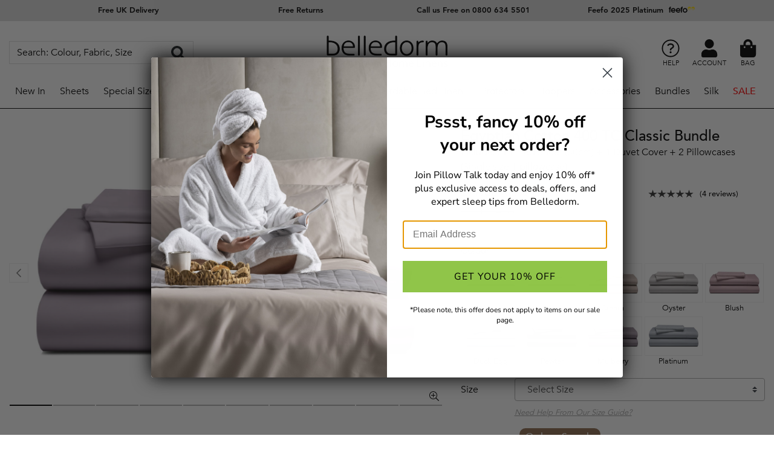

--- FILE ---
content_type: text/html;charset=utf-8
request_url: https://www.belledorm.co.uk/bundle/egyptian-cotton-400-thread-classic-bundle
body_size: 94252
content:
<!DOCTYPE html>

<html lang="en">
    <head>
        <meta charset="utf-8"/>

        <script>
        //<![CDATA[
        window.dataLayer = window.dataLayer || [];
        function gtag(){dataLayer.push(arguments);}
        gtag('consent', 'default', {
          ad_storage: 'granted',
          analytics_storage: 'granted',
          personalization_storage: 'granted',
          functional_storage: 'granted',
          security_storage: 'granted',
          ad_storage_set: 'granted',
          analytics_storage_set: 'granted',
          personalization_storage_set: 'granted',
          functional_storage_set: 'granted',
          security_storage_set: 'granted'
        });
        gtag('js', new Date());
        gtag('config', 'AW-1068839236');
        // ]]>
        </script>

        <script id="cookieyes" type="text/javascript" src="https://cdn-cookieyes.com/client_data/ae9614ac80df81381d10f649/script.js"></script>

        <meta name="viewport" content="width=device-width, initial-scale=1, maximum-scale=1, user-scalable=no"/>

        <link rel="icon" href="/assets/img/favicon.ico"/>

        <title>Egyptian Cotton 400 TC Classic Bundle | Belledorm</title>

                        
        <link rel="canonical" href="https://www.belledorm.co.uk/bundle/egyptian-cotton-400-thread-classic-bundle"/>
        <link rel="preconnect" href="https://www.google.co.uk"/>
        <link rel="preconnect" href="https://stats.g.doubleclick.net"/>
        <link rel="preconnect" href="https://www.google-analytics.com"/>

        <meta name="description" content="Explore our 400 thread count Egyptian Cotton classic bundle which is the ultimate in bedroom style. Free UK Next day delivery | 7 Year Guarantee."/>
        <meta name="keywords" content="Egyptian Cotton 400 TC Classic Bundle"/>
        <meta name="author" content="Belledorm"/>
        
        <link rel="apple-touch-icon" href="/assets/img/144x144_exact-favicon.png"/>
        <link rel="apple-touch-icon-precomposed" sizes="57x57" href="/assets/img/57x57_exact-favicon.png"/>
        <link rel="apple-touch-icon-precomposed" sizes="114x114" href="/assets/img/114x114_exact-favicon.png"/>
        <link rel="apple-touch-icon-precomposed" sizes="72x72" href="/assets/img/72x72_exact-favicon.png"/>
        <link rel="apple-touch-icon-precomposed" sizes="144x144" href="/assets/img/144x144_exact-favicon.png"/>
        <link rel="apple-touch-icon-precomposed" sizes="60x60" href="/assets/img/60x60_exact-favicon.png"/>
        <link rel="apple-touch-icon-precomposed" sizes="120x120" href="/assets/img/120x120_exact-favicon.png"/>
        <link rel="apple-touch-icon-precomposed" sizes="76x76" href="/assets/img/76x76_exact-favicon.png"/>
        <link rel="apple-touch-icon-precomposed" sizes="152x152" href="/assets/img/152x152_exact-favicon.png"/>
        <link rel="icon" type="image/png" href="/assets/img/196x196_exact-favicon.png" sizes="196x196"/>
        <link rel="icon" type="image/png" href="/assets/img/96x96_exact-favicon.png" sizes="96x96"/>
        <link rel="icon" type="image/png" href="/assets/img/32x32_exact-favicon.png" sizes="32x32"/>
        <link rel="icon" type="image/png" href="/assets/img/16x16_exact-favicon.png" sizes="16x16"/>
        <link rel="icon" type="image/png" href="/assets/img/128x128_exact-favicon.png" sizes="128x128"/>
        <meta name="application-name" content="Belledorm"/>
        <meta name="msapplication-TileColor" content="#FFFFFF"/>
        <meta name="msapplication-TileImage" content="/assets/img/144x144_exact-favicon.png"/>
        <meta name="msapplication-square70x70logo" content="/assets/img/70x70_exact-favicon.png"/>
        <meta name="msapplication-square150x150logo" content="/assets/img/150x150_exact-favicon.png"/>
        <meta name="msapplication-wide310x150logo" content="/assets/img/310x150_fitbox-favicon.png"/>
        <meta name="msapplication-square310x310logo" content="/assets/img/310x310_exact-favicon.png"/>
        <meta name="apple-mobile-web-app-capable" content="yes"/>
        <meta name="mobile-web-app-capable" content="yes"/>
        <meta name="format-detection" content="telephone=no"/>

        <!-- LCP -->
        <link rel="preload" href="/cms_media/images/510x764_fitbox-crompton_cobalt_throw_resized.jpg" as="image"/>

        <meta name="google-site-verification" content="xYx02K6U37ilJXsZpQYPyVam8QR6Sozq6wqm6HYiKHo"/>
        <meta name="facebook-domain-verification" content="lxjmyck7t7k6hh1rqulfb5ehtvuznh"/>

        <link rel="preload" href="/assets/fonts/avenir-book.woff" as="font" type="font/woff2" crossorigin="true"/>
        <link rel="preload" href="/assets/fonts/avenir-medium.woff" as="font" type="font/woff2" crossorigin="true"/>

        
        
  <!-- Google Tag Manager -->
  <script>
  //<![CDATA[
  (function(w,d,s,l,i){w[l]=w[l]||[];w[l].push({'gtm.start':
  new Date().getTime(),event:'gtm.js'});var f=d.getElementsByTagName(s)[0],
  j=d.createElement(s),dl=l!='dataLayer'?'&l='+l:'';j.async=true;j.src=
  'https://www.googletagmanager.com/gtm.js?id='+i+dl;f.parentNode.insertBefore(j,f);
  })(window,document,'script','dataLayer','GTM-PHT4C3Q');
  //]]>
  </script>
  <!-- End Google Tag Manager -->



        <style>:root{--blue: #007bff;--indigo: #6610f2;--purple: #6f42c1;--pink: #e83e8c;--red: #dc3545;--orange: #fd7e14;--yellow: #ffc107;--green: #28a745;--teal: #20c997;--cyan: #17a2b8;--white: #fff;--gray: #6c757d;--gray-dark: #343a40;--primary: #007bff;--secondary: #6c757d;--success: #28a745;--info: #17a2b8;--warning: #ffc107;--danger: #dc3545;--light: #f8f9fa;--dark: #343a40;--breakpoint-xs: 0;--breakpoint-sm: 576px;--breakpoint-md: 768px;--breakpoint-lg: 992px;--breakpoint-xl: 1200px;--font-family-sans-serif: -apple-system, BlinkMacSystemFont, "Segoe UI", Roboto, "Helvetica Neue", Arial, "Noto Sans", sans-serif, "Apple Color Emoji", "Segoe UI Emoji", "Segoe UI Symbol", "Noto Color Emoji";--font-family-monospace: SFMono-Regular, Menlo, Monaco, Consolas, "Liberation Mono", "Courier New", monospace}*,*::before,*::after{box-sizing:border-box}html{font-family:sans-serif;line-height:1.15;-webkit-text-size-adjust:100%;-webkit-tap-highlight-color:rgba(0,0,0,0)}article,aside,figcaption,figure,footer,header,hgroup,main,nav,section{display:block}body{margin:0;font-family:-apple-system,BlinkMacSystemFont,"Segoe UI",Roboto,"Helvetica Neue",Arial,"Noto Sans",sans-serif,"Apple Color Emoji","Segoe UI Emoji","Segoe UI Symbol","Noto Color Emoji";font-size:1rem;font-weight:400;line-height:1.5;color:#212529;text-align:left;background-color:#fff}[tabindex="-1"]:focus:not(:focus-visible){outline:0 !important}hr{box-sizing:content-box;height:0;overflow:visible}h1,h2,h3,h4,h5,h6{margin-top:0;margin-bottom:.5rem}p{margin-top:0;margin-bottom:1rem}abbr[title],abbr[data-original-title]{text-decoration:underline;text-decoration:underline dotted;cursor:help;border-bottom:0;text-decoration-skip-ink:none}address{margin-bottom:1rem;font-style:normal;line-height:inherit}ol,ul,dl{margin-top:0;margin-bottom:1rem}ol ol,ul ul,ol ul,ul ol{margin-bottom:0}dt{font-weight:700}dd{margin-bottom:.5rem;margin-left:0}blockquote{margin:0 0 1rem}b,strong{font-weight:bolder}small{font-size:80%}sub,sup{position:relative;font-size:75%;line-height:0;vertical-align:baseline}sub{bottom:-0.25em}sup{top:-0.5em}a{color:#007bff;text-decoration:none;background-color:rgba(0,0,0,0)}a:hover{color:rgb(0,86.1,178.5);text-decoration:underline}a:not([href]){color:inherit;text-decoration:none}a:not([href]):hover{color:inherit;text-decoration:none}pre,code,kbd,samp{font-family:SFMono-Regular,Menlo,Monaco,Consolas,"Liberation Mono","Courier New",monospace;font-size:1em}pre{margin-top:0;margin-bottom:1rem;overflow:auto;-ms-overflow-style:scrollbar}figure{margin:0 0 1rem}img{vertical-align:middle;border-style:none}svg{overflow:hidden;vertical-align:middle}table{border-collapse:collapse}caption{padding-top:.75rem;padding-bottom:.75rem;color:#6c757d;text-align:left;caption-side:bottom}th{text-align:inherit}label{display:inline-block;margin-bottom:.5rem}button{border-radius:0}button:focus{outline:1px dotted;outline:5px auto -webkit-focus-ring-color}input,button,select,optgroup,textarea{margin:0;font-family:inherit;font-size:inherit;line-height:inherit}button,input{overflow:visible}button,select{text-transform:none}[role=button]{cursor:pointer}select{word-wrap:normal}button,[type=button],[type=reset],[type=submit]{-webkit-appearance:button}button:not(:disabled),[type=button]:not(:disabled),[type=reset]:not(:disabled),[type=submit]:not(:disabled){cursor:pointer}button::-moz-focus-inner,[type=button]::-moz-focus-inner,[type=reset]::-moz-focus-inner,[type=submit]::-moz-focus-inner{padding:0;border-style:none}input[type=radio],input[type=checkbox]{box-sizing:border-box;padding:0}textarea{overflow:auto;resize:vertical}fieldset{min-width:0;padding:0;margin:0;border:0}legend{display:block;width:100%;max-width:100%;padding:0;margin-bottom:.5rem;font-size:1.5rem;line-height:inherit;color:inherit;white-space:normal}progress{vertical-align:baseline}[type=number]::-webkit-inner-spin-button,[type=number]::-webkit-outer-spin-button{height:auto}[type=search]{outline-offset:-2px;-webkit-appearance:none}[type=search]::-webkit-search-decoration{-webkit-appearance:none}::-webkit-file-upload-button{font:inherit;-webkit-appearance:button}output{display:inline-block}summary{display:list-item;cursor:pointer}template{display:none}[hidden]{display:none !important}h1,h2,h3,h4,h5,h6,.h1,.h2,.h3,.h4,.h5,.h6{margin-bottom:.5rem;font-weight:500;line-height:1.2}h1,.h1{font-size:2.5rem}h2,.h2{font-size:2rem}h3,.h3{font-size:1.75rem}h4,.h4{font-size:1.5rem}h5,.h5{font-size:1.25rem}h6,.h6{font-size:1rem}.lead{font-size:1.25rem;font-weight:300}.display-1{font-size:6rem;font-weight:300;line-height:1.2}.display-2{font-size:5.5rem;font-weight:300;line-height:1.2}.display-3{font-size:4.5rem;font-weight:300;line-height:1.2}.display-4{font-size:3.5rem;font-weight:300;line-height:1.2}hr{margin-top:1rem;margin-bottom:1rem;border:0;border-top:1px solid rgba(0,0,0,.1)}small,.small{font-size:80%;font-weight:400}mark,.mark{padding:.2em;background-color:#fcf8e3}.list-unstyled{padding-left:0;list-style:none}.list-inline{padding-left:0;list-style:none}.list-inline-item{display:inline-block}.list-inline-item:not(:last-child){margin-right:.5rem}.initialism{font-size:90%;text-transform:uppercase}.blockquote{margin-bottom:1rem;font-size:1.25rem}.blockquote-footer{display:block;font-size:80%;color:#6c757d}.blockquote-footer::before{content:"— "}.img-fluid{max-width:100%;height:auto}.img-thumbnail{padding:.25rem;background-color:#fff;border:1px solid #dee2e6;border-radius:.25rem;max-width:100%;height:auto}.figure{display:inline-block}.figure-img{margin-bottom:.5rem;line-height:1}.figure-caption{font-size:90%;color:#6c757d}code{font-size:87.5%;color:#e83e8c;word-wrap:break-word}a>code{color:inherit}kbd{padding:.2rem .4rem;font-size:87.5%;color:#fff;background-color:#212529;border-radius:.2rem}kbd kbd{padding:0;font-size:100%;font-weight:700}pre{display:block;font-size:87.5%;color:#212529}pre code{font-size:inherit;color:inherit;word-break:normal}.pre-scrollable{max-height:340px;overflow-y:scroll}.container,.checkout #freegift .modal-dialog{width:100%;padding-right:15px;padding-left:15px;margin-right:auto;margin-left:auto}@media(min-width: 576px){.container,.checkout #freegift .modal-dialog{max-width:540px}}@media(min-width: 768px){.container,.checkout #freegift .modal-dialog{max-width:720px}}@media(min-width: 992px){.container,.checkout #freegift .modal-dialog{max-width:960px}}@media(min-width: 1200px){.container,.checkout #freegift .modal-dialog{max-width:1140px}}.container-fluid,.container-xl,.container-lg,.container-md,.container-sm{width:100%;padding-right:15px;padding-left:15px;margin-right:auto;margin-left:auto}@media(min-width: 576px){.container-sm,.container,.checkout #freegift .modal-dialog{max-width:540px}}@media(min-width: 768px){.container-md,.container-sm,.container,.checkout #freegift .modal-dialog{max-width:720px}}@media(min-width: 992px){.container-lg,.container-md,.container-sm,.container,.checkout #freegift .modal-dialog{max-width:960px}}@media(min-width: 1200px){.container-xl,.container-lg,.container-md,.container-sm,.container,.checkout #freegift .modal-dialog{max-width:1140px}}.row{display:flex;flex-wrap:wrap;margin-right:-15px;margin-left:-15px}.no-gutters{margin-right:0;margin-left:0}.no-gutters>.col,.no-gutters>[class*=col-]{padding-right:0;padding-left:0}.col-xl,.col-xl-auto,.col-xl-12,.col-xl-11,.col-xl-10,.col-xl-9,.col-xl-8,.col-xl-7,.col-xl-6,.col-xl-5,.col-xl-4,.col-xl-3,.panel_products .view-grid-lg .product,.col-xl-2,.col-xl-1,.col-lg,.col-lg-auto,.col-lg-12,.col-lg-11,.col-lg-10,.col-lg-9,.col-lg-8,.col-lg-7,.col-lg-6,.col-lg-5,.col-lg-4,.col-lg-3,.col-lg-2,.col-lg-1,.col-md,.col-md-auto,.col-md-12,.col-md-11,.col-md-10,.col-md-9,.col-md-8,.col-md-7,.col-md-6,.col-md-5,.col-md-4,.col-md-3,.col-md-2,.col-md-1,.col-sm,.col-sm-auto,.col-sm-12,.col-sm-11,.col-sm-10,.col-sm-9,.col-sm-8,.col-sm-7,.col-sm-6,.col-sm-5,.col-sm-4,.col-sm-3,.col-sm-2,.col-sm-1,.col,.col-auto,.col-12,.col-11,.col-10,.col-9,.col-8,.col-7,.col-6,.col-5,.col-4,.col-3,.col-2,.col-1{position:relative;width:100%;padding-right:15px;padding-left:15px}.col{flex-basis:0;flex-grow:1;min-width:0;max-width:100%}.row-cols-1>*{flex:0 0 100%;max-width:100%}.row-cols-2>*{flex:0 0 50%;max-width:50%}.row-cols-3>*{flex:0 0 33.3333333333%;max-width:33.3333333333%}.row-cols-4>*{flex:0 0 25%;max-width:25%}.row-cols-5>*{flex:0 0 20%;max-width:20%}.row-cols-6>*{flex:0 0 16.6666666667%;max-width:16.6666666667%}.col-auto{flex:0 0 auto;width:auto;max-width:100%}.col-1{flex:0 0 8.3333333333%;max-width:8.3333333333%}.col-2{flex:0 0 16.6666666667%;max-width:16.6666666667%}.col-3{flex:0 0 25%;max-width:25%}.col-4{flex:0 0 33.3333333333%;max-width:33.3333333333%}.col-5{flex:0 0 41.6666666667%;max-width:41.6666666667%}.col-6{flex:0 0 50%;max-width:50%}.col-7{flex:0 0 58.3333333333%;max-width:58.3333333333%}.col-8{flex:0 0 66.6666666667%;max-width:66.6666666667%}.col-9{flex:0 0 75%;max-width:75%}.col-10{flex:0 0 83.3333333333%;max-width:83.3333333333%}.col-11{flex:0 0 91.6666666667%;max-width:91.6666666667%}.col-12,.panel_products .view-grid-lg .product{flex:0 0 100%;max-width:100%}.order-first{order:-1}.order-last{order:13}.order-0{order:0}.order-1{order:1}.order-2{order:2}.order-3{order:3}.order-4{order:4}.order-5{order:5}.order-6{order:6}.order-7{order:7}.order-8{order:8}.order-9{order:9}.order-10{order:10}.order-11{order:11}.order-12{order:12}.offset-1{margin-left:8.3333333333%}.offset-2{margin-left:16.6666666667%}.offset-3{margin-left:25%}.offset-4{margin-left:33.3333333333%}.offset-5{margin-left:41.6666666667%}.offset-6{margin-left:50%}.offset-7{margin-left:58.3333333333%}.offset-8{margin-left:66.6666666667%}.offset-9{margin-left:75%}.offset-10{margin-left:83.3333333333%}.offset-11{margin-left:91.6666666667%}@media(min-width: 576px){.col-sm{flex-basis:0;flex-grow:1;min-width:0;max-width:100%}.row-cols-sm-1>*{flex:0 0 100%;max-width:100%}.row-cols-sm-2>*{flex:0 0 50%;max-width:50%}.row-cols-sm-3>*{flex:0 0 33.3333333333%;max-width:33.3333333333%}.row-cols-sm-4>*{flex:0 0 25%;max-width:25%}.row-cols-sm-5>*{flex:0 0 20%;max-width:20%}.row-cols-sm-6>*{flex:0 0 16.6666666667%;max-width:16.6666666667%}.col-sm-auto{flex:0 0 auto;width:auto;max-width:100%}.col-sm-1{flex:0 0 8.3333333333%;max-width:8.3333333333%}.col-sm-2{flex:0 0 16.6666666667%;max-width:16.6666666667%}.col-sm-3{flex:0 0 25%;max-width:25%}.col-sm-4{flex:0 0 33.3333333333%;max-width:33.3333333333%}.col-sm-5{flex:0 0 41.6666666667%;max-width:41.6666666667%}.col-sm-6{flex:0 0 50%;max-width:50%}.col-sm-7{flex:0 0 58.3333333333%;max-width:58.3333333333%}.col-sm-8{flex:0 0 66.6666666667%;max-width:66.6666666667%}.col-sm-9{flex:0 0 75%;max-width:75%}.col-sm-10{flex:0 0 83.3333333333%;max-width:83.3333333333%}.col-sm-11{flex:0 0 91.6666666667%;max-width:91.6666666667%}.col-sm-12{flex:0 0 100%;max-width:100%}.order-sm-first{order:-1}.order-sm-last{order:13}.order-sm-0{order:0}.order-sm-1{order:1}.order-sm-2{order:2}.order-sm-3{order:3}.order-sm-4{order:4}.order-sm-5{order:5}.order-sm-6{order:6}.order-sm-7{order:7}.order-sm-8{order:8}.order-sm-9{order:9}.order-sm-10{order:10}.order-sm-11{order:11}.order-sm-12{order:12}.offset-sm-0{margin-left:0}.offset-sm-1{margin-left:8.3333333333%}.offset-sm-2{margin-left:16.6666666667%}.offset-sm-3{margin-left:25%}.offset-sm-4{margin-left:33.3333333333%}.offset-sm-5{margin-left:41.6666666667%}.offset-sm-6{margin-left:50%}.offset-sm-7{margin-left:58.3333333333%}.offset-sm-8{margin-left:66.6666666667%}.offset-sm-9{margin-left:75%}.offset-sm-10{margin-left:83.3333333333%}.offset-sm-11{margin-left:91.6666666667%}}@media(min-width: 768px){.col-md{flex-basis:0;flex-grow:1;min-width:0;max-width:100%}.row-cols-md-1>*{flex:0 0 100%;max-width:100%}.row-cols-md-2>*{flex:0 0 50%;max-width:50%}.row-cols-md-3>*{flex:0 0 33.3333333333%;max-width:33.3333333333%}.row-cols-md-4>*{flex:0 0 25%;max-width:25%}.row-cols-md-5>*{flex:0 0 20%;max-width:20%}.row-cols-md-6>*{flex:0 0 16.6666666667%;max-width:16.6666666667%}.col-md-auto{flex:0 0 auto;width:auto;max-width:100%}.col-md-1{flex:0 0 8.3333333333%;max-width:8.3333333333%}.col-md-2{flex:0 0 16.6666666667%;max-width:16.6666666667%}.col-md-3,.panel_products .view-grid-lg .product{flex:0 0 25%;max-width:25%}.col-md-4{flex:0 0 33.3333333333%;max-width:33.3333333333%}.col-md-5{flex:0 0 41.6666666667%;max-width:41.6666666667%}.col-md-6{flex:0 0 50%;max-width:50%}.col-md-7{flex:0 0 58.3333333333%;max-width:58.3333333333%}.col-md-8{flex:0 0 66.6666666667%;max-width:66.6666666667%}.col-md-9{flex:0 0 75%;max-width:75%}.col-md-10{flex:0 0 83.3333333333%;max-width:83.3333333333%}.col-md-11{flex:0 0 91.6666666667%;max-width:91.6666666667%}.col-md-12{flex:0 0 100%;max-width:100%}.order-md-first{order:-1}.order-md-last{order:13}.order-md-0{order:0}.order-md-1{order:1}.order-md-2{order:2}.order-md-3{order:3}.order-md-4{order:4}.order-md-5{order:5}.order-md-6{order:6}.order-md-7{order:7}.order-md-8{order:8}.order-md-9{order:9}.order-md-10{order:10}.order-md-11{order:11}.order-md-12{order:12}.offset-md-0{margin-left:0}.offset-md-1{margin-left:8.3333333333%}.offset-md-2{margin-left:16.6666666667%}.offset-md-3{margin-left:25%}.offset-md-4{margin-left:33.3333333333%}.offset-md-5{margin-left:41.6666666667%}.offset-md-6{margin-left:50%}.offset-md-7{margin-left:58.3333333333%}.offset-md-8{margin-left:66.6666666667%}.offset-md-9{margin-left:75%}.offset-md-10{margin-left:83.3333333333%}.offset-md-11{margin-left:91.6666666667%}}@media(min-width: 992px){.col-lg{flex-basis:0;flex-grow:1;min-width:0;max-width:100%}.row-cols-lg-1>*{flex:0 0 100%;max-width:100%}.row-cols-lg-2>*{flex:0 0 50%;max-width:50%}.row-cols-lg-3>*{flex:0 0 33.3333333333%;max-width:33.3333333333%}.row-cols-lg-4>*{flex:0 0 25%;max-width:25%}.row-cols-lg-5>*{flex:0 0 20%;max-width:20%}.row-cols-lg-6>*{flex:0 0 16.6666666667%;max-width:16.6666666667%}.col-lg-auto{flex:0 0 auto;width:auto;max-width:100%}.col-lg-1{flex:0 0 8.3333333333%;max-width:8.3333333333%}.col-lg-2{flex:0 0 16.6666666667%;max-width:16.6666666667%}.col-lg-3{flex:0 0 25%;max-width:25%}.col-lg-4{flex:0 0 33.3333333333%;max-width:33.3333333333%}.col-lg-5{flex:0 0 41.6666666667%;max-width:41.6666666667%}.col-lg-6{flex:0 0 50%;max-width:50%}.col-lg-7{flex:0 0 58.3333333333%;max-width:58.3333333333%}.col-lg-8{flex:0 0 66.6666666667%;max-width:66.6666666667%}.col-lg-9{flex:0 0 75%;max-width:75%}.col-lg-10{flex:0 0 83.3333333333%;max-width:83.3333333333%}.col-lg-11{flex:0 0 91.6666666667%;max-width:91.6666666667%}.col-lg-12{flex:0 0 100%;max-width:100%}.order-lg-first{order:-1}.order-lg-last{order:13}.order-lg-0{order:0}.order-lg-1{order:1}.order-lg-2{order:2}.order-lg-3{order:3}.order-lg-4{order:4}.order-lg-5{order:5}.order-lg-6{order:6}.order-lg-7{order:7}.order-lg-8{order:8}.order-lg-9{order:9}.order-lg-10{order:10}.order-lg-11{order:11}.order-lg-12{order:12}.offset-lg-0{margin-left:0}.offset-lg-1{margin-left:8.3333333333%}.offset-lg-2{margin-left:16.6666666667%}.offset-lg-3{margin-left:25%}.offset-lg-4{margin-left:33.3333333333%}.offset-lg-5{margin-left:41.6666666667%}.offset-lg-6{margin-left:50%}.offset-lg-7{margin-left:58.3333333333%}.offset-lg-8{margin-left:66.6666666667%}.offset-lg-9{margin-left:75%}.offset-lg-10{margin-left:83.3333333333%}.offset-lg-11{margin-left:91.6666666667%}}@media(min-width: 1200px){.col-xl{flex-basis:0;flex-grow:1;min-width:0;max-width:100%}.row-cols-xl-1>*{flex:0 0 100%;max-width:100%}.row-cols-xl-2>*{flex:0 0 50%;max-width:50%}.row-cols-xl-3>*{flex:0 0 33.3333333333%;max-width:33.3333333333%}.row-cols-xl-4>*{flex:0 0 25%;max-width:25%}.row-cols-xl-5>*{flex:0 0 20%;max-width:20%}.row-cols-xl-6>*{flex:0 0 16.6666666667%;max-width:16.6666666667%}.col-xl-auto{flex:0 0 auto;width:auto;max-width:100%}.col-xl-1{flex:0 0 8.3333333333%;max-width:8.3333333333%}.col-xl-2{flex:0 0 16.6666666667%;max-width:16.6666666667%}.col-xl-3,.panel_products .view-grid-lg .product{flex:0 0 25%;max-width:25%}.col-xl-4{flex:0 0 33.3333333333%;max-width:33.3333333333%}.col-xl-5{flex:0 0 41.6666666667%;max-width:41.6666666667%}.col-xl-6{flex:0 0 50%;max-width:50%}.col-xl-7{flex:0 0 58.3333333333%;max-width:58.3333333333%}.col-xl-8{flex:0 0 66.6666666667%;max-width:66.6666666667%}.col-xl-9{flex:0 0 75%;max-width:75%}.col-xl-10{flex:0 0 83.3333333333%;max-width:83.3333333333%}.col-xl-11{flex:0 0 91.6666666667%;max-width:91.6666666667%}.col-xl-12{flex:0 0 100%;max-width:100%}.order-xl-first{order:-1}.order-xl-last{order:13}.order-xl-0{order:0}.order-xl-1{order:1}.order-xl-2{order:2}.order-xl-3{order:3}.order-xl-4{order:4}.order-xl-5{order:5}.order-xl-6{order:6}.order-xl-7{order:7}.order-xl-8{order:8}.order-xl-9{order:9}.order-xl-10{order:10}.order-xl-11{order:11}.order-xl-12{order:12}.offset-xl-0{margin-left:0}.offset-xl-1{margin-left:8.3333333333%}.offset-xl-2{margin-left:16.6666666667%}.offset-xl-3{margin-left:25%}.offset-xl-4{margin-left:33.3333333333%}.offset-xl-5{margin-left:41.6666666667%}.offset-xl-6{margin-left:50%}.offset-xl-7{margin-left:58.3333333333%}.offset-xl-8{margin-left:66.6666666667%}.offset-xl-9{margin-left:75%}.offset-xl-10{margin-left:83.3333333333%}.offset-xl-11{margin-left:91.6666666667%}}.table{width:100%;margin-bottom:1rem;color:#212529}.table th,.table td{padding:.75rem;vertical-align:top;border-top:1px solid #dee2e6}.table thead th{vertical-align:bottom;border-bottom:2px solid #dee2e6}.table tbody+tbody{border-top:2px solid #dee2e6}.table-sm th,.table-sm td{padding:.3rem}.table-bordered{border:1px solid #dee2e6}.table-bordered th,.table-bordered td{border:1px solid #dee2e6}.table-bordered thead th,.table-bordered thead td{border-bottom-width:2px}.table-borderless th,.table-borderless td,.table-borderless thead th,.table-borderless tbody+tbody{border:0}.table-striped tbody tr:nth-of-type(odd){background-color:rgba(0,0,0,.05)}.table-hover tbody tr:hover{color:#212529;background-color:rgba(0,0,0,.075)}.table-primary,.table-primary>th,.table-primary>td{background-color:rgb(183.6,218.04,255)}.table-primary th,.table-primary td,.table-primary thead th,.table-primary tbody+tbody{border-color:rgb(122.4,186.36,255)}.table-hover .table-primary:hover{background-color:rgb(158.1,204.84,255)}.table-hover .table-primary:hover>td,.table-hover .table-primary:hover>th{background-color:rgb(158.1,204.84,255)}.table-secondary,.table-secondary>th,.table-secondary>td{background-color:rgb(213.84,216.36,218.6)}.table-secondary th,.table-secondary td,.table-secondary thead th,.table-secondary tbody+tbody{border-color:rgb(178.56,183.24,187.4)}.table-hover .table-secondary:hover{background-color:hsl(208.2352941176,6.1371841155%,79.7921568627%)}.table-hover .table-secondary:hover>td,.table-hover .table-secondary:hover>th{background-color:hsl(208.2352941176,6.1371841155%,79.7921568627%)}.table-success,.table-success>th,.table-success>td{background-color:rgb(194.8,230.36,202.92)}.table-success th,.table-success td,.table-success thead th,.table-success tbody+tbody{border-color:rgb(143.2,209.24,158.28)}.table-hover .table-success:hover{background-color:rgb(176.7059405941,222.9540594059,187.2665346535)}.table-hover .table-success:hover>td,.table-hover .table-success:hover>th{background-color:rgb(176.7059405941,222.9540594059,187.2665346535)}.table-info,.table-info>th,.table-info>td{background-color:rgb(190.04,228.96,235.12)}.table-info th,.table-info td,.table-info thead th,.table-info tbody+tbody{border-color:rgb(134.36,206.64,218.08)}.table-hover .table-info:hover{background-color:hsl(188.198757764,53.1353135314%,78.3647058824%)}.table-hover .table-info:hover>td,.table-hover .table-info:hover>th{background-color:hsl(188.198757764,53.1353135314%,78.3647058824%)}.table-warning,.table-warning>th,.table-warning>td{background-color:rgb(255,237.64,185.56)}.table-warning th,.table-warning td,.table-warning thead th,.table-warning tbody+tbody{border-color:rgb(255,222.76,126.04)}.table-hover .table-warning:hover{background-color:rgb(255,231.265,160.06)}.table-hover .table-warning:hover>td,.table-hover .table-warning:hover>th{background-color:rgb(255,231.265,160.06)}.table-danger,.table-danger>th,.table-danger>td{background-color:rgb(245.2,198.44,202.92)}.table-danger th,.table-danger td,.table-danger thead th,.table-danger tbody+tbody{border-color:rgb(236.8,149.96,158.28)}.table-hover .table-danger:hover{background-color:hsl(354.251497006,70.4641350211%,81.9882352941%)}.table-hover .table-danger:hover>td,.table-hover .table-danger:hover>th{background-color:hsl(354.251497006,70.4641350211%,81.9882352941%)}.table-light,.table-light>th,.table-light>td{background-color:rgb(253.04,253.32,253.6)}.table-light th,.table-light td,.table-light thead th,.table-light tbody+tbody{border-color:rgb(251.36,251.88,252.4)}.table-hover .table-light:hover{background-color:rgb(238.165,240.57,242.975)}.table-hover .table-light:hover>td,.table-hover .table-light:hover>th{background-color:rgb(238.165,240.57,242.975)}.table-dark,.table-dark>th,.table-dark>td{background-color:rgb(198.16,199.84,201.52)}.table-dark th,.table-dark td,.table-dark thead th,.table-dark tbody+tbody{border-color:rgb(149.44,152.56,155.68)}.table-hover .table-dark:hover{background-color:hsl(210,3.0456852792%,73.368627451%)}.table-hover .table-dark:hover>td,.table-hover .table-dark:hover>th{background-color:hsl(210,3.0456852792%,73.368627451%)}.table-active,.table-active>th,.table-active>td{background-color:rgba(0,0,0,.075)}.table-hover .table-active:hover{background-color:rgba(0,0,0,.075)}.table-hover .table-active:hover>td,.table-hover .table-active:hover>th{background-color:rgba(0,0,0,.075)}.table .thead-dark th{color:#fff;background-color:#343a40;border-color:hsl(210,10.3448275862%,30.2450980392%)}.table .thead-light th{color:#495057;background-color:#e9ecef;border-color:#dee2e6}.table-dark{color:#fff;background-color:#343a40}.table-dark th,.table-dark td,.table-dark thead th{border-color:hsl(210,10.3448275862%,30.2450980392%)}.table-dark.table-bordered{border:0}.table-dark.table-striped tbody tr:nth-of-type(odd){background-color:hsla(0,0%,100%,.05)}.table-dark.table-hover tbody tr:hover{color:#fff;background-color:hsla(0,0%,100%,.075)}@media(max-width: 575.98px){.table-responsive-sm{display:block;width:100%;overflow-x:auto;-webkit-overflow-scrolling:touch}.table-responsive-sm>.table-bordered{border:0}}@media(max-width: 767.98px){.table-responsive-md{display:block;width:100%;overflow-x:auto;-webkit-overflow-scrolling:touch}.table-responsive-md>.table-bordered{border:0}}@media(max-width: 991.98px){.table-responsive-lg{display:block;width:100%;overflow-x:auto;-webkit-overflow-scrolling:touch}.table-responsive-lg>.table-bordered{border:0}}@media(max-width: 1199.98px){.table-responsive-xl{display:block;width:100%;overflow-x:auto;-webkit-overflow-scrolling:touch}.table-responsive-xl>.table-bordered{border:0}}.table-responsive{display:block;width:100%;overflow-x:auto;-webkit-overflow-scrolling:touch}.table-responsive>.table-bordered{border:0}.form-control{display:block;width:100%;height:calc(1.5em + 0.75rem + 2px);padding:.375rem .75rem;font-size:1rem;font-weight:400;line-height:1.5;color:#495057;background-color:#fff;background-clip:padding-box;border:1px solid #ced4da;border-radius:.25rem;transition:border-color .15s ease-in-out,box-shadow .15s ease-in-out}@media(prefers-reduced-motion: reduce){.form-control{transition:none}}.form-control::-ms-expand{background-color:rgba(0,0,0,0);border:0}.form-control:-moz-focusring{color:rgba(0,0,0,0);text-shadow:0 0 0 #495057}.form-control:focus{color:#495057;background-color:#fff;border-color:rgb(127.5,189,255);outline:0;box-shadow:0 0 0 .2rem rgba(0,123,255,.25)}.form-control::placeholder{color:#6c757d;opacity:1}.form-control:disabled,.form-control[readonly]{background-color:#e9ecef;opacity:1}input[type=date].form-control,input[type=time].form-control,input[type=datetime-local].form-control,input[type=month].form-control{appearance:none}select.form-control:focus::-ms-value{color:#495057;background-color:#fff}.form-control-file,.form-control-range{display:block;width:100%}.col-form-label{padding-top:calc(0.375rem + 1px);padding-bottom:calc(0.375rem + 1px);margin-bottom:0;font-size:inherit;line-height:1.5}.col-form-label-lg{padding-top:calc(0.5rem + 1px);padding-bottom:calc(0.5rem + 1px);font-size:1.25rem;line-height:1.5}.col-form-label-sm{padding-top:calc(0.25rem + 1px);padding-bottom:calc(0.25rem + 1px);font-size:0.875rem;line-height:1.5}.form-control-plaintext{display:block;width:100%;padding:.375rem 0;margin-bottom:0;font-size:1rem;line-height:1.5;color:#212529;background-color:rgba(0,0,0,0);border:solid rgba(0,0,0,0);border-width:1px 0}.form-control-plaintext.form-control-sm,.form-control-plaintext.form-control-lg{padding-right:0;padding-left:0}.form-control-sm{height:calc(1.5em + 0.5rem + 2px);padding:.25rem .5rem;font-size:0.875rem;line-height:1.5;border-radius:.2rem}.form-control-lg{height:calc(1.5em + 1rem + 2px);padding:.5rem 1rem;font-size:1.25rem;line-height:1.5;border-radius:.3rem}select.form-control[size],select.form-control[multiple]{height:auto}textarea.form-control{height:auto}.form-group{margin-bottom:1rem}.form-text{display:block;margin-top:.25rem}.form-row{display:flex;flex-wrap:wrap;margin-right:-5px;margin-left:-5px}.form-row>.col,.form-row>[class*=col-]{padding-right:5px;padding-left:5px}.form-check{position:relative;display:block;padding-left:1.25rem}.form-check-input{position:absolute;margin-top:.3rem;margin-left:-1.25rem}.form-check-input[disabled]~.form-check-label,.form-check-input:disabled~.form-check-label{color:#6c757d}.form-check-label{margin-bottom:0}.form-check-inline{display:inline-flex;align-items:center;padding-left:0;margin-right:.75rem}.form-check-inline .form-check-input{position:static;margin-top:0;margin-right:.3125rem;margin-left:0}.valid-feedback{display:none;width:100%;margin-top:.25rem;font-size:80%;color:#28a745}.valid-tooltip{position:absolute;top:100%;z-index:5;display:none;max-width:100%;padding:.25rem .5rem;margin-top:.1rem;font-size:0.875rem;line-height:1.5;color:#fff;background-color:rgba(40,167,69,.9);border-radius:.25rem}.was-validated :valid~.valid-feedback,.was-validated :valid~.valid-tooltip,.is-valid~.valid-feedback,.is-valid~.valid-tooltip{display:block}.was-validated .form-control:valid,.form-control.is-valid{border-color:#28a745;padding-right:calc(1.5em + 0.75rem);background-image:url("data:image/svg+xml,%3csvg xmlns='http://www.w3.org/2000/svg' width='8' height='8' viewBox='0 0 8 8'%3e%3cpath fill='%2328a745' d='M2.3 6.73L.6 4.53c-.4-1.04.46-1.4 1.1-.8l1.1 1.4 3.4-3.8c.6-.63 1.6-.27 1.2.7l-4 4.6c-.43.5-.8.4-1.1.1z'/%3e%3c/svg%3e");background-repeat:no-repeat;background-position:right calc(0.375em + 0.1875rem) center;background-size:calc(0.75em + 0.375rem) calc(0.75em + 0.375rem)}.was-validated .form-control:valid:focus,.form-control.is-valid:focus{border-color:#28a745;box-shadow:0 0 0 .2rem rgba(40,167,69,.25)}.was-validated textarea.form-control:valid,textarea.form-control.is-valid{padding-right:calc(1.5em + 0.75rem);background-position:top calc(0.375em + 0.1875rem) right calc(0.375em + 0.1875rem)}.was-validated .custom-select:valid,.was-validated .select2-container--default .select2-selection--single:valid,.select2-container--default .was-validated .select2-selection--single:valid,.custom-select.is-valid,.select2-container--default .is-valid.select2-selection--single{border-color:#28a745;padding-right:calc(0.75em + 2.3125rem);background:url("data:image/svg+xml,%3csvg xmlns='http://www.w3.org/2000/svg' width='4' height='5' viewBox='0 0 4 5'%3e%3cpath fill='%23343a40' d='M2 0L0 2h4zm0 5L0 3h4z'/%3e%3c/svg%3e") no-repeat right .75rem center/8px 10px,url("data:image/svg+xml,%3csvg xmlns='http://www.w3.org/2000/svg' width='8' height='8' viewBox='0 0 8 8'%3e%3cpath fill='%2328a745' d='M2.3 6.73L.6 4.53c-.4-1.04.46-1.4 1.1-.8l1.1 1.4 3.4-3.8c.6-.63 1.6-.27 1.2.7l-4 4.6c-.43.5-.8.4-1.1.1z'/%3e%3c/svg%3e") #fff no-repeat center right 1.75rem/calc(0.75em + 0.375rem) calc(0.75em + 0.375rem)}.was-validated .custom-select:valid:focus,.was-validated .select2-container--default .select2-selection--single:valid:focus,.select2-container--default .was-validated .select2-selection--single:valid:focus,.custom-select.is-valid:focus,.select2-container--default .is-valid.select2-selection--single:focus{border-color:#28a745;box-shadow:0 0 0 .2rem rgba(40,167,69,.25)}.was-validated .form-check-input:valid~.form-check-label,.form-check-input.is-valid~.form-check-label{color:#28a745}.was-validated .form-check-input:valid~.valid-feedback,.was-validated .form-check-input:valid~.valid-tooltip,.form-check-input.is-valid~.valid-feedback,.form-check-input.is-valid~.valid-tooltip{display:block}.was-validated .custom-control-input:valid~.custom-control-label,.custom-control-input.is-valid~.custom-control-label{color:#28a745}.was-validated .custom-control-input:valid~.custom-control-label::before,.custom-control-input.is-valid~.custom-control-label::before{border-color:#28a745}.was-validated .custom-control-input:valid:checked~.custom-control-label::before,.custom-control-input.is-valid:checked~.custom-control-label::before{border-color:rgb(51.6956521739,206.3043478261,87);background-color:rgb(51.6956521739,206.3043478261,87)}.was-validated .custom-control-input:valid:focus~.custom-control-label::before,.custom-control-input.is-valid:focus~.custom-control-label::before{box-shadow:0 0 0 .2rem rgba(40,167,69,.25)}.was-validated .custom-control-input:valid:focus:not(:checked)~.custom-control-label::before,.custom-control-input.is-valid:focus:not(:checked)~.custom-control-label::before{border-color:#28a745}.was-validated .custom-file-input:valid~.custom-file-label,.custom-file-input.is-valid~.custom-file-label{border-color:#28a745}.was-validated .custom-file-input:valid:focus~.custom-file-label,.custom-file-input.is-valid:focus~.custom-file-label{border-color:#28a745;box-shadow:0 0 0 .2rem rgba(40,167,69,.25)}.invalid-feedback{display:none;width:100%;margin-top:.25rem;font-size:80%;color:#dc3545}.invalid-tooltip{position:absolute;top:100%;z-index:5;display:none;max-width:100%;padding:.25rem .5rem;margin-top:.1rem;font-size:0.875rem;line-height:1.5;color:#fff;background-color:rgba(220,53,69,.9);border-radius:.25rem}.was-validated :invalid~.invalid-feedback,.was-validated :invalid~.invalid-tooltip,.is-invalid~.invalid-feedback,.is-invalid~.invalid-tooltip{display:block}.was-validated .form-control:invalid,.form-control.is-invalid{border-color:#dc3545;padding-right:calc(1.5em + 0.75rem);background-image:url("data:image/svg+xml,%3csvg xmlns='http://www.w3.org/2000/svg' width='12' height='12' fill='none' stroke='%23dc3545' viewBox='0 0 12 12'%3e%3ccircle cx='6' cy='6' r='4.5'/%3e%3cpath stroke-linejoin='round' d='M5.8 3.6h.4L6 6.5z'/%3e%3ccircle cx='6' cy='8.2' r='.6' fill='%23dc3545' stroke='none'/%3e%3c/svg%3e");background-repeat:no-repeat;background-position:right calc(0.375em + 0.1875rem) center;background-size:calc(0.75em + 0.375rem) calc(0.75em + 0.375rem)}.was-validated .form-control:invalid:focus,.form-control.is-invalid:focus{border-color:#dc3545;box-shadow:0 0 0 .2rem rgba(220,53,69,.25)}.was-validated textarea.form-control:invalid,textarea.form-control.is-invalid{padding-right:calc(1.5em + 0.75rem);background-position:top calc(0.375em + 0.1875rem) right calc(0.375em + 0.1875rem)}.was-validated .custom-select:invalid,.was-validated .select2-container--default .select2-selection--single:invalid,.select2-container--default .was-validated .select2-selection--single:invalid,.custom-select.is-invalid,.select2-container--default .is-invalid.select2-selection--single{border-color:#dc3545;padding-right:calc(0.75em + 2.3125rem);background:url("data:image/svg+xml,%3csvg xmlns='http://www.w3.org/2000/svg' width='4' height='5' viewBox='0 0 4 5'%3e%3cpath fill='%23343a40' d='M2 0L0 2h4zm0 5L0 3h4z'/%3e%3c/svg%3e") no-repeat right .75rem center/8px 10px,url("data:image/svg+xml,%3csvg xmlns='http://www.w3.org/2000/svg' width='12' height='12' fill='none' stroke='%23dc3545' viewBox='0 0 12 12'%3e%3ccircle cx='6' cy='6' r='4.5'/%3e%3cpath stroke-linejoin='round' d='M5.8 3.6h.4L6 6.5z'/%3e%3ccircle cx='6' cy='8.2' r='.6' fill='%23dc3545' stroke='none'/%3e%3c/svg%3e") #fff no-repeat center right 1.75rem/calc(0.75em + 0.375rem) calc(0.75em + 0.375rem)}.was-validated .custom-select:invalid:focus,.was-validated .select2-container--default .select2-selection--single:invalid:focus,.select2-container--default .was-validated .select2-selection--single:invalid:focus,.custom-select.is-invalid:focus,.select2-container--default .is-invalid.select2-selection--single:focus{border-color:#dc3545;box-shadow:0 0 0 .2rem rgba(220,53,69,.25)}.was-validated .form-check-input:invalid~.form-check-label,.form-check-input.is-invalid~.form-check-label{color:#dc3545}.was-validated .form-check-input:invalid~.invalid-feedback,.was-validated .form-check-input:invalid~.invalid-tooltip,.form-check-input.is-invalid~.invalid-feedback,.form-check-input.is-invalid~.invalid-tooltip{display:block}.was-validated .custom-control-input:invalid~.custom-control-label,.custom-control-input.is-invalid~.custom-control-label{color:#dc3545}.was-validated .custom-control-input:invalid~.custom-control-label::before,.custom-control-input.is-invalid~.custom-control-label::before{border-color:#dc3545}.was-validated .custom-control-input:invalid:checked~.custom-control-label::before,.custom-control-input.is-invalid:checked~.custom-control-label::before{border-color:rgb(227.5316455696,96.4683544304,109.0253164557);background-color:rgb(227.5316455696,96.4683544304,109.0253164557)}.was-validated .custom-control-input:invalid:focus~.custom-control-label::before,.custom-control-input.is-invalid:focus~.custom-control-label::before{box-shadow:0 0 0 .2rem rgba(220,53,69,.25)}.was-validated .custom-control-input:invalid:focus:not(:checked)~.custom-control-label::before,.custom-control-input.is-invalid:focus:not(:checked)~.custom-control-label::before{border-color:#dc3545}.was-validated .custom-file-input:invalid~.custom-file-label,.custom-file-input.is-invalid~.custom-file-label{border-color:#dc3545}.was-validated .custom-file-input:invalid:focus~.custom-file-label,.custom-file-input.is-invalid:focus~.custom-file-label{border-color:#dc3545;box-shadow:0 0 0 .2rem rgba(220,53,69,.25)}.form-inline{display:flex;flex-flow:row wrap;align-items:center}.form-inline .form-check{width:100%}@media(min-width: 576px){.form-inline label{display:flex;align-items:center;justify-content:center;margin-bottom:0}.form-inline .form-group{display:flex;flex:0 0 auto;flex-flow:row wrap;align-items:center;margin-bottom:0}.form-inline .form-control{display:inline-block;width:auto;vertical-align:middle}.form-inline .form-control-plaintext{display:inline-block}.form-inline .input-group,.form-inline .custom-select,.form-inline .select2-container--default .select2-selection--single,.select2-container--default .form-inline .select2-selection--single{width:auto}.form-inline .form-check{display:flex;align-items:center;justify-content:center;width:auto;padding-left:0}.form-inline .form-check-input{position:relative;flex-shrink:0;margin-top:0;margin-right:.25rem;margin-left:0}.form-inline .custom-control{align-items:center;justify-content:center}.form-inline .custom-control-label{margin-bottom:0}}.btn{display:inline-block;font-weight:400;color:#212529;text-align:center;vertical-align:middle;user-select:none;background-color:rgba(0,0,0,0);border:1px solid rgba(0,0,0,0);padding:.375rem .75rem;font-size:1rem;line-height:1.5;border-radius:.25rem;transition:color .15s ease-in-out,background-color .15s ease-in-out,border-color .15s ease-in-out,box-shadow .15s ease-in-out}@media(prefers-reduced-motion: reduce){.btn{transition:none}}.btn:hover{color:#212529;text-decoration:none}.btn:focus,.btn.focus{outline:0;box-shadow:0 0 0 .2rem rgba(0,123,255,.25)}.btn.disabled,.btn:disabled{opacity:.65}.btn:not(:disabled):not(.disabled){cursor:pointer}a.btn.disabled,fieldset:disabled a.btn{pointer-events:none}.btn-primary{color:#fff;background-color:#007bff;border-color:#007bff}.btn-primary:hover{color:#fff;background-color:rgb(0,104.55,216.75);border-color:rgb(0,98.4,204)}.btn-primary:focus,.btn-primary.focus{color:#fff;background-color:rgb(0,104.55,216.75);border-color:rgb(0,98.4,204);box-shadow:0 0 0 .2rem rgba(38.25,142.8,255,.5)}.btn-primary.disabled,.btn-primary:disabled{color:#fff;background-color:#007bff;border-color:#007bff}.btn-primary:not(:disabled):not(.disabled):active,.btn-primary:not(:disabled):not(.disabled).active,.show>.btn-primary.dropdown-toggle{color:#fff;background-color:rgb(0,98.4,204);border-color:rgb(0,92.25,191.25)}.btn-primary:not(:disabled):not(.disabled):active:focus,.btn-primary:not(:disabled):not(.disabled).active:focus,.show>.btn-primary.dropdown-toggle:focus{box-shadow:0 0 0 .2rem rgba(38.25,142.8,255,.5)}.btn-secondary{color:#fff;background-color:#6c757d;border-color:#6c757d}.btn-secondary:hover{color:#fff;background-color:rgb(90.2703862661,97.7929184549,104.4796137339);border-color:rgb(84.3605150215,91.3905579399,97.6394849785)}.btn-secondary:focus,.btn-secondary.focus{color:#fff;background-color:rgb(90.2703862661,97.7929184549,104.4796137339);border-color:rgb(84.3605150215,91.3905579399,97.6394849785);box-shadow:0 0 0 .2rem rgba(130.05,137.7,144.5,.5)}.btn-secondary.disabled,.btn-secondary:disabled{color:#fff;background-color:#6c757d;border-color:#6c757d}.btn-secondary:not(:disabled):not(.disabled):active,.btn-secondary:not(:disabled):not(.disabled).active,.show>.btn-secondary.dropdown-toggle{color:#fff;background-color:rgb(84.3605150215,91.3905579399,97.6394849785);border-color:rgb(78.4506437768,84.9881974249,90.7993562232)}.btn-secondary:not(:disabled):not(.disabled):active:focus,.btn-secondary:not(:disabled):not(.disabled).active:focus,.show>.btn-secondary.dropdown-toggle:focus{box-shadow:0 0 0 .2rem rgba(130.05,137.7,144.5,.5)}.btn-success{color:#fff;background-color:#28a745;border-color:#28a745}.btn-success:hover{color:#fff;background-color:rgb(32.6086956522,136.1413043478,56.25);border-color:rgb(30.1449275362,125.8550724638,52)}.btn-success:focus,.btn-success.focus{color:#fff;background-color:rgb(32.6086956522,136.1413043478,56.25);border-color:rgb(30.1449275362,125.8550724638,52);box-shadow:0 0 0 .2rem rgba(72.25,180.2,96.9,.5)}.btn-success.disabled,.btn-success:disabled{color:#fff;background-color:#28a745;border-color:#28a745}.btn-success:not(:disabled):not(.disabled):active,.btn-success:not(:disabled):not(.disabled).active,.show>.btn-success.dropdown-toggle{color:#fff;background-color:rgb(30.1449275362,125.8550724638,52);border-color:rgb(27.6811594203,115.5688405797,47.75)}.btn-success:not(:disabled):not(.disabled):active:focus,.btn-success:not(:disabled):not(.disabled).active:focus,.show>.btn-success.dropdown-toggle:focus{box-shadow:0 0 0 .2rem rgba(72.25,180.2,96.9,.5)}.btn-info{color:#fff;background-color:#17a2b8;border-color:#17a2b8}.btn-info:hover{color:#fff;background-color:rgb(18.75,132.0652173913,150);border-color:rgb(17.3333333333,122.0869565217,138.6666666667)}.btn-info:focus,.btn-info.focus{color:#fff;background-color:rgb(18.75,132.0652173913,150);border-color:rgb(17.3333333333,122.0869565217,138.6666666667);box-shadow:0 0 0 .2rem rgba(57.8,175.95,194.65,.5)}.btn-info.disabled,.btn-info:disabled{color:#fff;background-color:#17a2b8;border-color:#17a2b8}.btn-info:not(:disabled):not(.disabled):active,.btn-info:not(:disabled):not(.disabled).active,.show>.btn-info.dropdown-toggle{color:#fff;background-color:rgb(17.3333333333,122.0869565217,138.6666666667);border-color:rgb(15.9166666667,112.1086956522,127.3333333333)}.btn-info:not(:disabled):not(.disabled):active:focus,.btn-info:not(:disabled):not(.disabled).active:focus,.show>.btn-info.dropdown-toggle:focus{box-shadow:0 0 0 .2rem rgba(57.8,175.95,194.65,.5)}.btn-warning{color:#212529;background-color:#ffc107;border-color:#ffc107}.btn-warning:hover{color:#212529;background-color:rgb(223.75,167.8125,0);border-color:rgb(211,158.25,0)}.btn-warning:focus,.btn-warning.focus{color:#212529;background-color:rgb(223.75,167.8125,0);border-color:rgb(211,158.25,0);box-shadow:0 0 0 .2rem rgba(221.7,169.6,12.1,.5)}.btn-warning.disabled,.btn-warning:disabled{color:#212529;background-color:#ffc107;border-color:#ffc107}.btn-warning:not(:disabled):not(.disabled):active,.btn-warning:not(:disabled):not(.disabled).active,.show>.btn-warning.dropdown-toggle{color:#212529;background-color:rgb(211,158.25,0);border-color:rgb(198.25,148.6875,0)}.btn-warning:not(:disabled):not(.disabled):active:focus,.btn-warning:not(:disabled):not(.disabled).active:focus,.show>.btn-warning.dropdown-toggle:focus{box-shadow:0 0 0 .2rem rgba(221.7,169.6,12.1,.5)}.btn-danger{color:#fff;background-color:#dc3545;border-color:#dc3545}.btn-danger:hover{color:#fff;background-color:rgb(200.082278481,34.667721519,50.5158227848);border-color:rgb(189.2151898734,32.7848101266,47.7721518987)}.btn-danger:focus,.btn-danger.focus{color:#fff;background-color:rgb(200.082278481,34.667721519,50.5158227848);border-color:rgb(189.2151898734,32.7848101266,47.7721518987);box-shadow:0 0 0 .2rem rgba(225.25,83.3,96.9,.5)}.btn-danger.disabled,.btn-danger:disabled{color:#fff;background-color:#dc3545;border-color:#dc3545}.btn-danger:not(:disabled):not(.disabled):active,.btn-danger:not(:disabled):not(.disabled).active,.show>.btn-danger.dropdown-toggle{color:#fff;background-color:rgb(189.2151898734,32.7848101266,47.7721518987);border-color:rgb(178.3481012658,30.9018987342,45.0284810127)}.btn-danger:not(:disabled):not(.disabled):active:focus,.btn-danger:not(:disabled):not(.disabled).active:focus,.show>.btn-danger.dropdown-toggle:focus{box-shadow:0 0 0 .2rem rgba(225.25,83.3,96.9,.5)}.btn-light,.panel_product .images .lSAction>a,.blog-page .lSAction>a,body .related-items .lSAction>a,body .recently-viewed .lSAction>a{color:#212529;background-color:#f8f9fa;border-color:#f8f9fa}.btn-light:hover,.panel_product .images .lSAction>a:hover,.blog-page .lSAction>a:hover,body .related-items .lSAction>a:hover,body .recently-viewed .lSAction>a:hover{color:#212529;background-color:rgb(225.6875,229.875,234.0625);border-color:rgb(218.25,223.5,228.75)}.btn-light:focus,.panel_product .images .lSAction>a:focus,.blog-page .lSAction>a:focus,body .related-items .lSAction>a:focus,body .recently-viewed .lSAction>a:focus,.btn-light.focus,.panel_product .images .lSAction>a.focus,.blog-page .lSAction>a.focus,body .related-items .lSAction>a.focus,body .recently-viewed .lSAction>a.focus{color:#212529;background-color:rgb(225.6875,229.875,234.0625);border-color:rgb(218.25,223.5,228.75);box-shadow:0 0 0 .2rem rgba(215.75,217.2,218.65,.5)}.btn-light.disabled,.panel_product .images .lSAction>a.disabled,.blog-page .lSAction>a.disabled,body .related-items .lSAction>a.disabled,body .recently-viewed .lSAction>a.disabled,.btn-light:disabled,.panel_product .images .lSAction>a:disabled,.blog-page .lSAction>a:disabled,body .related-items .lSAction>a:disabled,body .recently-viewed .lSAction>a:disabled{color:#212529;background-color:#f8f9fa;border-color:#f8f9fa}.btn-light:not(:disabled):not(.disabled):active,.panel_product .images .lSAction>a:not(:disabled):not(.disabled):active,.blog-page .lSAction>a:not(:disabled):not(.disabled):active,body .related-items .lSAction>a:not(:disabled):not(.disabled):active,body .recently-viewed .lSAction>a:not(:disabled):not(.disabled):active,.btn-light:not(:disabled):not(.disabled).active,.panel_product .images .lSAction>a:not(:disabled):not(.disabled).active,.blog-page .lSAction>a:not(:disabled):not(.disabled).active,body .related-items .lSAction>a:not(:disabled):not(.disabled).active,body .recently-viewed .lSAction>a:not(:disabled):not(.disabled).active,.show>.btn-light.dropdown-toggle,.panel_product .images .show.lSAction>a.dropdown-toggle,.blog-page .show.lSAction>a.dropdown-toggle,body .related-items .show.lSAction>a.dropdown-toggle,body .recently-viewed .show.lSAction>a.dropdown-toggle{color:#212529;background-color:rgb(218.25,223.5,228.75);border-color:rgb(210.8125,217.125,223.4375)}.btn-light:not(:disabled):not(.disabled):active:focus,.panel_product .images .lSAction>a:not(:disabled):not(.disabled):active:focus,.blog-page .lSAction>a:not(:disabled):not(.disabled):active:focus,body .related-items .lSAction>a:not(:disabled):not(.disabled):active:focus,body .recently-viewed .lSAction>a:not(:disabled):not(.disabled):active:focus,.btn-light:not(:disabled):not(.disabled).active:focus,.panel_product .images .lSAction>a:not(:disabled):not(.disabled).active:focus,.blog-page .lSAction>a:not(:disabled):not(.disabled).active:focus,body .related-items .lSAction>a:not(:disabled):not(.disabled).active:focus,body .recently-viewed .lSAction>a:not(:disabled):not(.disabled).active:focus,.show>.btn-light.dropdown-toggle:focus,.panel_product .images .show.lSAction>a.dropdown-toggle:focus,.blog-page .show.lSAction>a.dropdown-toggle:focus,body .related-items .show.lSAction>a.dropdown-toggle:focus,body .recently-viewed .show.lSAction>a.dropdown-toggle:focus{box-shadow:0 0 0 .2rem rgba(215.75,217.2,218.65,.5)}.btn-dark{color:#fff;background-color:#343a40;border-color:#343a40}.btn-dark:hover{color:#fff;background-color:hsl(210,10.3448275862%,15.2450980392%);border-color:rgb(29.1379310345,32.5,35.8620689655)}.btn-dark:focus,.btn-dark.focus{color:#fff;background-color:hsl(210,10.3448275862%,15.2450980392%);border-color:rgb(29.1379310345,32.5,35.8620689655);box-shadow:0 0 0 .2rem rgba(82.45,87.55,92.65,.5)}.btn-dark.disabled,.btn-dark:disabled{color:#fff;background-color:#343a40;border-color:#343a40}.btn-dark:not(:disabled):not(.disabled):active,.btn-dark:not(:disabled):not(.disabled).active,.show>.btn-dark.dropdown-toggle{color:#fff;background-color:rgb(29.1379310345,32.5,35.8620689655);border-color:hsl(210,10.3448275862%,10.2450980392%)}.btn-dark:not(:disabled):not(.disabled):active:focus,.btn-dark:not(:disabled):not(.disabled).active:focus,.show>.btn-dark.dropdown-toggle:focus{box-shadow:0 0 0 .2rem rgba(82.45,87.55,92.65,.5)}.btn-outline-primary{color:#007bff;border-color:#007bff}.btn-outline-primary:hover{color:#fff;background-color:#007bff;border-color:#007bff}.btn-outline-primary:focus,.btn-outline-primary.focus{box-shadow:0 0 0 .2rem rgba(0,123,255,.5)}.btn-outline-primary.disabled,.btn-outline-primary:disabled{color:#007bff;background-color:rgba(0,0,0,0)}.btn-outline-primary:not(:disabled):not(.disabled):active,.btn-outline-primary:not(:disabled):not(.disabled).active,.show>.btn-outline-primary.dropdown-toggle{color:#fff;background-color:#007bff;border-color:#007bff}.btn-outline-primary:not(:disabled):not(.disabled):active:focus,.btn-outline-primary:not(:disabled):not(.disabled).active:focus,.show>.btn-outline-primary.dropdown-toggle:focus{box-shadow:0 0 0 .2rem rgba(0,123,255,.5)}.btn-outline-secondary{color:#6c757d;border-color:#6c757d}.btn-outline-secondary:hover{color:#fff;background-color:#6c757d;border-color:#6c757d}.btn-outline-secondary:focus,.btn-outline-secondary.focus{box-shadow:0 0 0 .2rem rgba(108,117,125,.5)}.btn-outline-secondary.disabled,.btn-outline-secondary:disabled{color:#6c757d;background-color:rgba(0,0,0,0)}.btn-outline-secondary:not(:disabled):not(.disabled):active,.btn-outline-secondary:not(:disabled):not(.disabled).active,.show>.btn-outline-secondary.dropdown-toggle{color:#fff;background-color:#6c757d;border-color:#6c757d}.btn-outline-secondary:not(:disabled):not(.disabled):active:focus,.btn-outline-secondary:not(:disabled):not(.disabled).active:focus,.show>.btn-outline-secondary.dropdown-toggle:focus{box-shadow:0 0 0 .2rem rgba(108,117,125,.5)}.btn-outline-success{color:#28a745;border-color:#28a745}.btn-outline-success:hover{color:#fff;background-color:#28a745;border-color:#28a745}.btn-outline-success:focus,.btn-outline-success.focus{box-shadow:0 0 0 .2rem rgba(40,167,69,.5)}.btn-outline-success.disabled,.btn-outline-success:disabled{color:#28a745;background-color:rgba(0,0,0,0)}.btn-outline-success:not(:disabled):not(.disabled):active,.btn-outline-success:not(:disabled):not(.disabled).active,.show>.btn-outline-success.dropdown-toggle{color:#fff;background-color:#28a745;border-color:#28a745}.btn-outline-success:not(:disabled):not(.disabled):active:focus,.btn-outline-success:not(:disabled):not(.disabled).active:focus,.show>.btn-outline-success.dropdown-toggle:focus{box-shadow:0 0 0 .2rem rgba(40,167,69,.5)}.btn-outline-info{color:#17a2b8;border-color:#17a2b8}.btn-outline-info:hover{color:#fff;background-color:#17a2b8;border-color:#17a2b8}.btn-outline-info:focus,.btn-outline-info.focus{box-shadow:0 0 0 .2rem rgba(23,162,184,.5)}.btn-outline-info.disabled,.btn-outline-info:disabled{color:#17a2b8;background-color:rgba(0,0,0,0)}.btn-outline-info:not(:disabled):not(.disabled):active,.btn-outline-info:not(:disabled):not(.disabled).active,.show>.btn-outline-info.dropdown-toggle{color:#fff;background-color:#17a2b8;border-color:#17a2b8}.btn-outline-info:not(:disabled):not(.disabled):active:focus,.btn-outline-info:not(:disabled):not(.disabled).active:focus,.show>.btn-outline-info.dropdown-toggle:focus{box-shadow:0 0 0 .2rem rgba(23,162,184,.5)}.btn-outline-warning{color:#ffc107;border-color:#ffc107}.btn-outline-warning:hover{color:#212529;background-color:#ffc107;border-color:#ffc107}.btn-outline-warning:focus,.btn-outline-warning.focus{box-shadow:0 0 0 .2rem rgba(255,193,7,.5)}.btn-outline-warning.disabled,.btn-outline-warning:disabled{color:#ffc107;background-color:rgba(0,0,0,0)}.btn-outline-warning:not(:disabled):not(.disabled):active,.btn-outline-warning:not(:disabled):not(.disabled).active,.show>.btn-outline-warning.dropdown-toggle{color:#212529;background-color:#ffc107;border-color:#ffc107}.btn-outline-warning:not(:disabled):not(.disabled):active:focus,.btn-outline-warning:not(:disabled):not(.disabled).active:focus,.show>.btn-outline-warning.dropdown-toggle:focus{box-shadow:0 0 0 .2rem rgba(255,193,7,.5)}.btn-outline-danger{color:#dc3545;border-color:#dc3545}.btn-outline-danger:hover{color:#fff;background-color:#dc3545;border-color:#dc3545}.btn-outline-danger:focus,.btn-outline-danger.focus{box-shadow:0 0 0 .2rem rgba(220,53,69,.5)}.btn-outline-danger.disabled,.btn-outline-danger:disabled{color:#dc3545;background-color:rgba(0,0,0,0)}.btn-outline-danger:not(:disabled):not(.disabled):active,.btn-outline-danger:not(:disabled):not(.disabled).active,.show>.btn-outline-danger.dropdown-toggle{color:#fff;background-color:#dc3545;border-color:#dc3545}.btn-outline-danger:not(:disabled):not(.disabled):active:focus,.btn-outline-danger:not(:disabled):not(.disabled).active:focus,.show>.btn-outline-danger.dropdown-toggle:focus{box-shadow:0 0 0 .2rem rgba(220,53,69,.5)}.btn-outline-light{color:#f8f9fa;border-color:#f8f9fa}.btn-outline-light:hover{color:#212529;background-color:#f8f9fa;border-color:#f8f9fa}.btn-outline-light:focus,.btn-outline-light.focus{box-shadow:0 0 0 .2rem rgba(248,249,250,.5)}.btn-outline-light.disabled,.btn-outline-light:disabled{color:#f8f9fa;background-color:rgba(0,0,0,0)}.btn-outline-light:not(:disabled):not(.disabled):active,.btn-outline-light:not(:disabled):not(.disabled).active,.show>.btn-outline-light.dropdown-toggle{color:#212529;background-color:#f8f9fa;border-color:#f8f9fa}.btn-outline-light:not(:disabled):not(.disabled):active:focus,.btn-outline-light:not(:disabled):not(.disabled).active:focus,.show>.btn-outline-light.dropdown-toggle:focus{box-shadow:0 0 0 .2rem rgba(248,249,250,.5)}.btn-outline-dark{color:#343a40;border-color:#343a40}.btn-outline-dark:hover{color:#fff;background-color:#343a40;border-color:#343a40}.btn-outline-dark:focus,.btn-outline-dark.focus{box-shadow:0 0 0 .2rem rgba(52,58,64,.5)}.btn-outline-dark.disabled,.btn-outline-dark:disabled{color:#343a40;background-color:rgba(0,0,0,0)}.btn-outline-dark:not(:disabled):not(.disabled):active,.btn-outline-dark:not(:disabled):not(.disabled).active,.show>.btn-outline-dark.dropdown-toggle{color:#fff;background-color:#343a40;border-color:#343a40}.btn-outline-dark:not(:disabled):not(.disabled):active:focus,.btn-outline-dark:not(:disabled):not(.disabled).active:focus,.show>.btn-outline-dark.dropdown-toggle:focus{box-shadow:0 0 0 .2rem rgba(52,58,64,.5)}.btn-link{font-weight:400;color:#007bff;text-decoration:none}.btn-link:hover{color:rgb(0,86.1,178.5);text-decoration:underline}.btn-link:focus,.btn-link.focus{text-decoration:underline}.btn-link:disabled,.btn-link.disabled{color:#6c757d;pointer-events:none}.btn-lg,.btn-group-lg>.btn{padding:.5rem 1rem;font-size:1.25rem;line-height:1.5;border-radius:.3rem}.btn-sm,.btn-group-sm>.btn{padding:.25rem .5rem;font-size:0.875rem;line-height:1.5;border-radius:.2rem}.btn-block{display:block;width:100%}.btn-block+.btn-block{margin-top:.5rem}input[type=submit].btn-block,input[type=reset].btn-block,input[type=button].btn-block{width:100%}.fade{transition:opacity .15s linear}@media(prefers-reduced-motion: reduce){.fade{transition:none}}.fade:not(.show){opacity:0}.collapse:not(.show){display:none}.collapsing{position:relative;height:0;overflow:hidden;transition:height .35s ease}@media(prefers-reduced-motion: reduce){.collapsing{transition:none}}.dropup,.dropright,.dropdown,.dropleft{position:relative}.dropdown-toggle{white-space:nowrap}.dropdown-toggle::after{display:inline-block;margin-left:.255em;vertical-align:.255em;content:"";border-top:.3em solid;border-right:.3em solid rgba(0,0,0,0);border-bottom:0;border-left:.3em solid rgba(0,0,0,0)}.dropdown-toggle:empty::after{margin-left:0}.dropdown-menu{position:absolute;top:100%;left:0;z-index:1000;display:none;float:left;min-width:10rem;padding:.5rem 0;margin:.125rem 0 0;font-size:1rem;color:#212529;text-align:left;list-style:none;background-color:#fff;background-clip:padding-box;border:1px solid rgba(0,0,0,.15);border-radius:.25rem}.dropdown-menu-left{right:auto;left:0}.dropdown-menu-right{right:0;left:auto}@media(min-width: 576px){.dropdown-menu-sm-left{right:auto;left:0}.dropdown-menu-sm-right{right:0;left:auto}}@media(min-width: 768px){.dropdown-menu-md-left{right:auto;left:0}.dropdown-menu-md-right{right:0;left:auto}}@media(min-width: 992px){.dropdown-menu-lg-left{right:auto;left:0}.dropdown-menu-lg-right{right:0;left:auto}}@media(min-width: 1200px){.dropdown-menu-xl-left{right:auto;left:0}.dropdown-menu-xl-right{right:0;left:auto}}.dropup .dropdown-menu{top:auto;bottom:100%;margin-top:0;margin-bottom:.125rem}.dropup .dropdown-toggle::after{display:inline-block;margin-left:.255em;vertical-align:.255em;content:"";border-top:0;border-right:.3em solid rgba(0,0,0,0);border-bottom:.3em solid;border-left:.3em solid rgba(0,0,0,0)}.dropup .dropdown-toggle:empty::after{margin-left:0}.dropright .dropdown-menu{top:0;right:auto;left:100%;margin-top:0;margin-left:.125rem}.dropright .dropdown-toggle::after{display:inline-block;margin-left:.255em;vertical-align:.255em;content:"";border-top:.3em solid rgba(0,0,0,0);border-right:0;border-bottom:.3em solid rgba(0,0,0,0);border-left:.3em solid}.dropright .dropdown-toggle:empty::after{margin-left:0}.dropright .dropdown-toggle::after{vertical-align:0}.dropleft .dropdown-menu{top:0;right:100%;left:auto;margin-top:0;margin-right:.125rem}.dropleft .dropdown-toggle::after{display:inline-block;margin-left:.255em;vertical-align:.255em;content:""}.dropleft .dropdown-toggle::after{display:none}.dropleft .dropdown-toggle::before{display:inline-block;margin-right:.255em;vertical-align:.255em;content:"";border-top:.3em solid rgba(0,0,0,0);border-right:.3em solid;border-bottom:.3em solid rgba(0,0,0,0)}.dropleft .dropdown-toggle:empty::after{margin-left:0}.dropleft .dropdown-toggle::before{vertical-align:0}.dropdown-menu[x-placement^=top],.dropdown-menu[x-placement^=right],.dropdown-menu[x-placement^=bottom],.dropdown-menu[x-placement^=left]{right:auto;bottom:auto}.dropdown-divider{height:0;margin:.5rem 0;overflow:hidden;border-top:1px solid #e9ecef}.dropdown-item{display:block;width:100%;padding:.25rem 1.5rem;clear:both;font-weight:400;color:#212529;text-align:inherit;white-space:nowrap;background-color:rgba(0,0,0,0);border:0}.dropdown-item:hover,.dropdown-item:focus{color:hsl(210,10.8108108108%,9.5098039216%);text-decoration:none;background-color:#f8f9fa}.dropdown-item.active,.dropdown-item:active{color:#fff;text-decoration:none;background-color:#007bff}.dropdown-item.disabled,.dropdown-item:disabled{color:#6c757d;pointer-events:none;background-color:rgba(0,0,0,0)}.dropdown-menu.show{display:block}.dropdown-header{display:block;padding:.5rem 1.5rem;margin-bottom:0;font-size:0.875rem;color:#6c757d;white-space:nowrap}.dropdown-item-text{display:block;padding:.25rem 1.5rem;color:#212529}.btn-group,.btn-group-vertical{position:relative;display:inline-flex;vertical-align:middle}.btn-group>.btn,.btn-group-vertical>.btn{position:relative;flex:1 1 auto}.btn-group>.btn:hover,.btn-group-vertical>.btn:hover{z-index:1}.btn-group>.btn:focus,.btn-group>.btn:active,.btn-group>.btn.active,.btn-group-vertical>.btn:focus,.btn-group-vertical>.btn:active,.btn-group-vertical>.btn.active{z-index:1}.btn-toolbar{display:flex;flex-wrap:wrap;justify-content:flex-start}.btn-toolbar .input-group{width:auto}.btn-group>.btn:not(:first-child),.btn-group>.btn-group:not(:first-child){margin-left:-1px}.btn-group>.btn:not(:last-child):not(.dropdown-toggle),.btn-group>.btn-group:not(:last-child)>.btn{border-top-right-radius:0;border-bottom-right-radius:0}.btn-group>.btn:not(:first-child),.btn-group>.btn-group:not(:first-child)>.btn{border-top-left-radius:0;border-bottom-left-radius:0}.dropdown-toggle-split{padding-right:.5625rem;padding-left:.5625rem}.dropdown-toggle-split::after,.dropup .dropdown-toggle-split::after,.dropright .dropdown-toggle-split::after{margin-left:0}.dropleft .dropdown-toggle-split::before{margin-right:0}.btn-sm+.dropdown-toggle-split,.btn-group-sm>.btn+.dropdown-toggle-split{padding-right:.375rem;padding-left:.375rem}.btn-lg+.dropdown-toggle-split,.btn-group-lg>.btn+.dropdown-toggle-split{padding-right:.75rem;padding-left:.75rem}.btn-group-vertical{flex-direction:column;align-items:flex-start;justify-content:center}.btn-group-vertical>.btn,.btn-group-vertical>.btn-group{width:100%}.btn-group-vertical>.btn:not(:first-child),.btn-group-vertical>.btn-group:not(:first-child){margin-top:-1px}.btn-group-vertical>.btn:not(:last-child):not(.dropdown-toggle),.btn-group-vertical>.btn-group:not(:last-child)>.btn{border-bottom-right-radius:0;border-bottom-left-radius:0}.btn-group-vertical>.btn:not(:first-child),.btn-group-vertical>.btn-group:not(:first-child)>.btn{border-top-left-radius:0;border-top-right-radius:0}.btn-group-toggle>.btn,.btn-group-toggle>.btn-group>.btn{margin-bottom:0}.btn-group-toggle>.btn input[type=radio],.btn-group-toggle>.btn input[type=checkbox],.btn-group-toggle>.btn-group>.btn input[type=radio],.btn-group-toggle>.btn-group>.btn input[type=checkbox]{position:absolute;clip:rect(0, 0, 0, 0);pointer-events:none}.input-group{position:relative;display:flex;flex-wrap:wrap;align-items:stretch;width:100%}.input-group>.form-control,.input-group>.form-control-plaintext,.input-group>.custom-select,.select2-container--default .input-group>.select2-selection--single,.input-group>.custom-file{position:relative;flex:1 1 auto;width:1%;min-width:0;margin-bottom:0}.input-group>.form-control+.form-control,.input-group>.form-control+.custom-select,.select2-container--default .input-group>.form-control+.select2-selection--single,.input-group>.form-control+.custom-file,.input-group>.form-control-plaintext+.form-control,.input-group>.form-control-plaintext+.custom-select,.select2-container--default .input-group>.form-control-plaintext+.select2-selection--single,.input-group>.form-control-plaintext+.custom-file,.input-group>.custom-select+.form-control,.select2-container--default .input-group>.select2-selection--single+.form-control,.input-group>.custom-select+.custom-select,.select2-container--default .input-group>.select2-selection--single+.custom-select,.select2-container--default .input-group>.custom-select+.select2-selection--single,.select2-container--default .input-group>.select2-selection--single+.select2-selection--single,.input-group>.custom-select+.custom-file,.select2-container--default .input-group>.select2-selection--single+.custom-file,.input-group>.custom-file+.form-control,.input-group>.custom-file+.custom-select,.select2-container--default .input-group>.custom-file+.select2-selection--single,.input-group>.custom-file+.custom-file{margin-left:-1px}.input-group>.form-control:focus,.input-group>.custom-select:focus,.select2-container--default .input-group>.select2-selection--single:focus,.input-group>.custom-file .custom-file-input:focus~.custom-file-label{z-index:3}.input-group>.custom-file .custom-file-input:focus{z-index:4}.input-group>.form-control:not(:last-child),.input-group>.custom-select:not(:last-child),.select2-container--default .input-group>.select2-selection--single:not(:last-child){border-top-right-radius:0;border-bottom-right-radius:0}.input-group>.form-control:not(:first-child),.input-group>.custom-select:not(:first-child),.select2-container--default .input-group>.select2-selection--single:not(:first-child){border-top-left-radius:0;border-bottom-left-radius:0}.input-group>.custom-file{display:flex;align-items:center}.input-group>.custom-file:not(:last-child) .custom-file-label,.input-group>.custom-file:not(:last-child) .custom-file-label::after{border-top-right-radius:0;border-bottom-right-radius:0}.input-group>.custom-file:not(:first-child) .custom-file-label{border-top-left-radius:0;border-bottom-left-radius:0}.input-group-prepend,.input-group-append{display:flex}.input-group-prepend .btn,.input-group-append .btn{position:relative;z-index:2}.input-group-prepend .btn:focus,.input-group-append .btn:focus{z-index:3}.input-group-prepend .btn+.btn,.input-group-prepend .btn+.input-group-text,.input-group-prepend .input-group-text+.input-group-text,.input-group-prepend .input-group-text+.btn,.input-group-append .btn+.btn,.input-group-append .btn+.input-group-text,.input-group-append .input-group-text+.input-group-text,.input-group-append .input-group-text+.btn{margin-left:-1px}.input-group-prepend{margin-right:-1px}.input-group-append{margin-left:-1px}.input-group-text{display:flex;align-items:center;padding:.375rem .75rem;margin-bottom:0;font-size:1rem;font-weight:400;line-height:1.5;color:#495057;text-align:center;white-space:nowrap;background-color:#e9ecef;border:1px solid #ced4da;border-radius:.25rem}.input-group-text input[type=radio],.input-group-text input[type=checkbox]{margin-top:0}.input-group-lg>.form-control:not(textarea),.input-group-lg>.custom-select,.select2-container--default .input-group-lg>.select2-selection--single{height:calc(1.5em + 1rem + 2px)}.input-group-lg>.form-control,.input-group-lg>.custom-select,.select2-container--default .input-group-lg>.select2-selection--single,.input-group-lg>.input-group-prepend>.input-group-text,.input-group-lg>.input-group-append>.input-group-text,.input-group-lg>.input-group-prepend>.btn,.input-group-lg>.input-group-append>.btn{padding:.5rem 1rem;font-size:1.25rem;line-height:1.5;border-radius:.3rem}.input-group-sm>.form-control:not(textarea),.input-group-sm>.custom-select,.select2-container--default .input-group-sm>.select2-selection--single{height:calc(1.5em + 0.5rem + 2px)}.input-group-sm>.form-control,.input-group-sm>.custom-select,.select2-container--default .input-group-sm>.select2-selection--single,.input-group-sm>.input-group-prepend>.input-group-text,.input-group-sm>.input-group-append>.input-group-text,.input-group-sm>.input-group-prepend>.btn,.input-group-sm>.input-group-append>.btn{padding:.25rem .5rem;font-size:0.875rem;line-height:1.5;border-radius:.2rem}.input-group-lg>.custom-select,.select2-container--default .input-group-lg>.select2-selection--single,.input-group-sm>.custom-select,.select2-container--default .input-group-sm>.select2-selection--single{padding-right:1.75rem}.input-group>.input-group-prepend>.btn,.input-group>.input-group-prepend>.input-group-text,.input-group>.input-group-append:not(:last-child)>.btn,.input-group>.input-group-append:not(:last-child)>.input-group-text,.input-group>.input-group-append:last-child>.btn:not(:last-child):not(.dropdown-toggle),.input-group>.input-group-append:last-child>.input-group-text:not(:last-child){border-top-right-radius:0;border-bottom-right-radius:0}.input-group>.input-group-append>.btn,.input-group>.input-group-append>.input-group-text,.input-group>.input-group-prepend:not(:first-child)>.btn,.input-group>.input-group-prepend:not(:first-child)>.input-group-text,.input-group>.input-group-prepend:first-child>.btn:not(:first-child),.input-group>.input-group-prepend:first-child>.input-group-text:not(:first-child){border-top-left-radius:0;border-bottom-left-radius:0}.custom-control{position:relative;display:block;min-height:1.5rem;padding-left:1.5rem}.custom-control-inline{display:inline-flex;margin-right:1rem}.custom-control-input{position:absolute;left:0;z-index:-1;width:1rem;height:1.25rem;opacity:0}.custom-control-input:checked~.custom-control-label::before{color:#fff;border-color:#007bff;background-color:#007bff}.custom-control-input:focus~.custom-control-label::before{box-shadow:0 0 0 .2rem rgba(0,123,255,.25)}.custom-control-input:focus:not(:checked)~.custom-control-label::before{border-color:rgb(127.5,189,255)}.custom-control-input:not(:disabled):active~.custom-control-label::before{color:#fff;background-color:rgb(178.5,215.4,255);border-color:rgb(178.5,215.4,255)}.custom-control-input[disabled]~.custom-control-label,.custom-control-input:disabled~.custom-control-label{color:#6c757d}.custom-control-input[disabled]~.custom-control-label::before,.custom-control-input:disabled~.custom-control-label::before{background-color:#e9ecef}.custom-control-label{position:relative;margin-bottom:0;vertical-align:top}.custom-control-label::before{position:absolute;top:.25rem;left:-1.5rem;display:block;width:1rem;height:1rem;pointer-events:none;content:"";background-color:#fff;border:#adb5bd solid 1px}.custom-control-label::after{position:absolute;top:.25rem;left:-1.5rem;display:block;width:1rem;height:1rem;content:"";background:no-repeat 50%/50% 50%}.custom-checkbox .custom-control-label::before{border-radius:.25rem}.custom-checkbox .custom-control-input:checked~.custom-control-label::after{background-image:url("data:image/svg+xml,%3csvg xmlns='http://www.w3.org/2000/svg' width='8' height='8' viewBox='0 0 8 8'%3e%3cpath fill='%23fff' d='M6.564.75l-3.59 3.612-1.538-1.55L0 4.26l2.974 2.99L8 2.193z'/%3e%3c/svg%3e")}.custom-checkbox .custom-control-input:indeterminate~.custom-control-label::before{border-color:#007bff;background-color:#007bff}.custom-checkbox .custom-control-input:indeterminate~.custom-control-label::after{background-image:url("data:image/svg+xml,%3csvg xmlns='http://www.w3.org/2000/svg' width='4' height='4' viewBox='0 0 4 4'%3e%3cpath stroke='%23fff' d='M0 2h4'/%3e%3c/svg%3e")}.custom-checkbox .custom-control-input:disabled:checked~.custom-control-label::before{background-color:rgba(0,123,255,.5)}.custom-checkbox .custom-control-input:disabled:indeterminate~.custom-control-label::before{background-color:rgba(0,123,255,.5)}.custom-radio .custom-control-label::before{border-radius:50%}.custom-radio .custom-control-input:checked~.custom-control-label::after{background-image:url("data:image/svg+xml,%3csvg xmlns='http://www.w3.org/2000/svg' width='12' height='12' viewBox='-4 -4 8 8'%3e%3ccircle r='3' fill='%23fff'/%3e%3c/svg%3e")}.custom-radio .custom-control-input:disabled:checked~.custom-control-label::before{background-color:rgba(0,123,255,.5)}.custom-switch{padding-left:2.25rem}.custom-switch .custom-control-label::before{left:-2.25rem;width:1.75rem;pointer-events:all;border-radius:.5rem}.custom-switch .custom-control-label::after{top:calc(0.25rem + 2px);left:calc(-2.25rem + 2px);width:calc(1rem - 4px);height:calc(1rem - 4px);background-color:#adb5bd;border-radius:.5rem;transition:transform .15s ease-in-out,background-color .15s ease-in-out,border-color .15s ease-in-out,box-shadow .15s ease-in-out}@media(prefers-reduced-motion: reduce){.custom-switch .custom-control-label::after{transition:none}}.custom-switch .custom-control-input:checked~.custom-control-label::after{background-color:#fff;transform:translateX(0.75rem)}.custom-switch .custom-control-input:disabled:checked~.custom-control-label::before{background-color:rgba(0,123,255,.5)}.custom-select,.select2-container--default .select2-selection--single{display:inline-block;width:100%;height:calc(1.5em + 0.75rem + 2px);padding:.375rem 1.75rem .375rem .75rem;font-size:1rem;font-weight:400;line-height:1.5;color:#495057;vertical-align:middle;background:#fff url("data:image/svg+xml,%3csvg xmlns='http://www.w3.org/2000/svg' width='4' height='5' viewBox='0 0 4 5'%3e%3cpath fill='%23343a40' d='M2 0L0 2h4zm0 5L0 3h4z'/%3e%3c/svg%3e") no-repeat right .75rem center/8px 10px;border:1px solid #ced4da;border-radius:.25rem;appearance:none}.custom-select:focus,.select2-container--default .select2-selection--single:focus{border-color:rgb(127.5,189,255);outline:0;box-shadow:0 0 0 .2rem rgba(0,123,255,.25)}.custom-select:focus::-ms-value,.select2-container--default .select2-selection--single:focus::-ms-value{color:#495057;background-color:#fff}.custom-select[multiple],.select2-container--default [multiple].select2-selection--single,.custom-select[size]:not([size="1"]),.select2-container--default [size].select2-selection--single:not([size="1"]){height:auto;padding-right:.75rem;background-image:none}.custom-select:disabled,.select2-container--default .select2-selection--single:disabled{color:#6c757d;background-color:#e9ecef}.custom-select::-ms-expand,.select2-container--default .select2-selection--single::-ms-expand{display:none}.custom-select:-moz-focusring,.select2-container--default .select2-selection--single:-moz-focusring{color:rgba(0,0,0,0);text-shadow:0 0 0 #495057}.custom-select-sm{height:calc(1.5em + 0.5rem + 2px);padding-top:.25rem;padding-bottom:.25rem;padding-left:.5rem;font-size:0.875rem}.custom-select-lg{height:calc(1.5em + 1rem + 2px);padding-top:.5rem;padding-bottom:.5rem;padding-left:1rem;font-size:1.25rem}.custom-file{position:relative;display:inline-block;width:100%;height:calc(1.5em + 0.75rem + 2px);margin-bottom:0}.custom-file-input{position:relative;z-index:2;width:100%;height:calc(1.5em + 0.75rem + 2px);margin:0;opacity:0}.custom-file-input:focus~.custom-file-label{border-color:rgb(127.5,189,255);box-shadow:0 0 0 .2rem rgba(0,123,255,.25)}.custom-file-input[disabled]~.custom-file-label,.custom-file-input:disabled~.custom-file-label{background-color:#e9ecef}.custom-file-input:lang(en)~.custom-file-label::after{content:"Browse"}.custom-file-input~.custom-file-label[data-browse]::after{content:attr(data-browse)}.custom-file-label{position:absolute;top:0;right:0;left:0;z-index:1;height:calc(1.5em + 0.75rem + 2px);padding:.375rem .75rem;font-weight:400;line-height:1.5;color:#495057;background-color:#fff;border:1px solid #ced4da;border-radius:.25rem}.custom-file-label::after{position:absolute;top:0;right:0;bottom:0;z-index:3;display:block;height:calc(1.5em + 0.75rem);padding:.375rem .75rem;line-height:1.5;color:#495057;content:"Browse";background-color:#e9ecef;border-left:inherit;border-radius:0 .25rem .25rem 0}.custom-range{width:100%;height:1.4rem;padding:0;background-color:rgba(0,0,0,0);appearance:none}.custom-range:focus{outline:none}.custom-range:focus::-webkit-slider-thumb{box-shadow:0 0 0 1px #fff,0 0 0 .2rem rgba(0,123,255,.25)}.custom-range:focus::-moz-range-thumb{box-shadow:0 0 0 1px #fff,0 0 0 .2rem rgba(0,123,255,.25)}.custom-range:focus::-ms-thumb{box-shadow:0 0 0 1px #fff,0 0 0 .2rem rgba(0,123,255,.25)}.custom-range::-moz-focus-outer{border:0}.custom-range::-webkit-slider-thumb{width:1rem;height:1rem;margin-top:-0.25rem;background-color:#007bff;border:0;border-radius:1rem;transition:background-color .15s ease-in-out,border-color .15s ease-in-out,box-shadow .15s ease-in-out;appearance:none}@media(prefers-reduced-motion: reduce){.custom-range::-webkit-slider-thumb{transition:none}}.custom-range::-webkit-slider-thumb:active{background-color:rgb(178.5,215.4,255)}.custom-range::-webkit-slider-runnable-track{width:100%;height:.5rem;color:rgba(0,0,0,0);cursor:pointer;background-color:#dee2e6;border-color:rgba(0,0,0,0);border-radius:1rem}.custom-range::-moz-range-thumb{width:1rem;height:1rem;background-color:#007bff;border:0;border-radius:1rem;transition:background-color .15s ease-in-out,border-color .15s ease-in-out,box-shadow .15s ease-in-out;appearance:none}@media(prefers-reduced-motion: reduce){.custom-range::-moz-range-thumb{transition:none}}.custom-range::-moz-range-thumb:active{background-color:rgb(178.5,215.4,255)}.custom-range::-moz-range-track{width:100%;height:.5rem;color:rgba(0,0,0,0);cursor:pointer;background-color:#dee2e6;border-color:rgba(0,0,0,0);border-radius:1rem}.custom-range::-ms-thumb{width:1rem;height:1rem;margin-top:0;margin-right:.2rem;margin-left:.2rem;background-color:#007bff;border:0;border-radius:1rem;transition:background-color .15s ease-in-out,border-color .15s ease-in-out,box-shadow .15s ease-in-out;appearance:none}@media(prefers-reduced-motion: reduce){.custom-range::-ms-thumb{transition:none}}.custom-range::-ms-thumb:active{background-color:rgb(178.5,215.4,255)}.custom-range::-ms-track{width:100%;height:.5rem;color:rgba(0,0,0,0);cursor:pointer;background-color:rgba(0,0,0,0);border-color:rgba(0,0,0,0);border-width:.5rem}.custom-range::-ms-fill-lower{background-color:#dee2e6;border-radius:1rem}.custom-range::-ms-fill-upper{margin-right:15px;background-color:#dee2e6;border-radius:1rem}.custom-range:disabled::-webkit-slider-thumb{background-color:#adb5bd}.custom-range:disabled::-webkit-slider-runnable-track{cursor:default}.custom-range:disabled::-moz-range-thumb{background-color:#adb5bd}.custom-range:disabled::-moz-range-track{cursor:default}.custom-range:disabled::-ms-thumb{background-color:#adb5bd}.custom-control-label::before,.custom-file-label,.custom-select,.select2-container--default .select2-selection--single{transition:background-color .15s ease-in-out,border-color .15s ease-in-out,box-shadow .15s ease-in-out}@media(prefers-reduced-motion: reduce){.custom-control-label::before,.custom-file-label,.custom-select,.select2-container--default .select2-selection--single{transition:none}}.nav{display:flex;flex-wrap:wrap;padding-left:0;margin-bottom:0;list-style:none}.nav-link{display:block;padding:.5rem 1rem}.nav-link:hover,.nav-link:focus{text-decoration:none}.nav-link.disabled{color:#6c757d;pointer-events:none;cursor:default}.nav-tabs{border-bottom:1px solid #dee2e6}.nav-tabs .nav-item{margin-bottom:-1px}.nav-tabs .nav-link{border:1px solid rgba(0,0,0,0);border-top-left-radius:.25rem;border-top-right-radius:.25rem}.nav-tabs .nav-link:hover,.nav-tabs .nav-link:focus{border-color:#e9ecef #e9ecef #dee2e6}.nav-tabs .nav-link.disabled{color:#6c757d;background-color:rgba(0,0,0,0);border-color:rgba(0,0,0,0)}.nav-tabs .nav-link.active,.nav-tabs .nav-item.show .nav-link{color:#495057;background-color:#fff;border-color:#dee2e6 #dee2e6 #fff}.nav-tabs .dropdown-menu{margin-top:-1px;border-top-left-radius:0;border-top-right-radius:0}.nav-pills .nav-link{border-radius:.25rem}.nav-pills .nav-link.active,.nav-pills .show>.nav-link{color:#fff;background-color:#007bff}.nav-fill .nav-item{flex:1 1 auto;text-align:center}.nav-justified .nav-item{flex-basis:0;flex-grow:1;text-align:center}.tab-content>.tab-pane{display:none}.tab-content>.active{display:block}.navbar{position:relative;display:flex;flex-wrap:wrap;align-items:center;justify-content:space-between;padding:.5rem 1rem}.navbar .container,.navbar .checkout #freegift .modal-dialog,.checkout #freegift .navbar .modal-dialog,.navbar .container-fluid,.navbar .container-sm,.navbar .container-md,.navbar .container-lg,.navbar .container-xl{display:flex;flex-wrap:wrap;align-items:center;justify-content:space-between}.navbar-brand{display:inline-block;padding-top:.3125rem;padding-bottom:.3125rem;margin-right:1rem;font-size:1.25rem;line-height:inherit;white-space:nowrap}.navbar-brand:hover,.navbar-brand:focus{text-decoration:none}.navbar-nav{display:flex;flex-direction:column;padding-left:0;margin-bottom:0;list-style:none}.navbar-nav .nav-link{padding-right:0;padding-left:0}.navbar-nav .dropdown-menu{position:static;float:none}.navbar-text{display:inline-block;padding-top:.5rem;padding-bottom:.5rem}.navbar-collapse{flex-basis:100%;flex-grow:1;align-items:center}.navbar-toggler{padding:.25rem .75rem;font-size:1.25rem;line-height:1;background-color:rgba(0,0,0,0);border:1px solid rgba(0,0,0,0);border-radius:.25rem}.navbar-toggler:hover,.navbar-toggler:focus{text-decoration:none}.navbar-toggler-icon{display:inline-block;width:1.5em;height:1.5em;vertical-align:middle;content:"";background:no-repeat center center;background-size:100% 100%}@media(max-width: 575.98px){.navbar-expand-sm>.container,.checkout #freegift .navbar-expand-sm>.modal-dialog,.navbar-expand-sm>.container-fluid,.navbar-expand-sm>.container-sm,.navbar-expand-sm>.container-md,.navbar-expand-sm>.container-lg,.navbar-expand-sm>.container-xl{padding-right:0;padding-left:0}}@media(min-width: 576px){.navbar-expand-sm{flex-flow:row nowrap;justify-content:flex-start}.navbar-expand-sm .navbar-nav{flex-direction:row}.navbar-expand-sm .navbar-nav .dropdown-menu{position:absolute}.navbar-expand-sm .navbar-nav .nav-link{padding-right:.5rem;padding-left:.5rem}.navbar-expand-sm>.container,.checkout #freegift .navbar-expand-sm>.modal-dialog,.navbar-expand-sm>.container-fluid,.navbar-expand-sm>.container-sm,.navbar-expand-sm>.container-md,.navbar-expand-sm>.container-lg,.navbar-expand-sm>.container-xl{flex-wrap:nowrap}.navbar-expand-sm .navbar-collapse{display:flex !important;flex-basis:auto}.navbar-expand-sm .navbar-toggler{display:none}}@media(max-width: 767.98px){.navbar-expand-md>.container,.checkout #freegift .navbar-expand-md>.modal-dialog,.navbar-expand-md>.container-fluid,.navbar-expand-md>.container-sm,.navbar-expand-md>.container-md,.navbar-expand-md>.container-lg,.navbar-expand-md>.container-xl{padding-right:0;padding-left:0}}@media(min-width: 768px){.navbar-expand-md{flex-flow:row nowrap;justify-content:flex-start}.navbar-expand-md .navbar-nav{flex-direction:row}.navbar-expand-md .navbar-nav .dropdown-menu{position:absolute}.navbar-expand-md .navbar-nav .nav-link{padding-right:.5rem;padding-left:.5rem}.navbar-expand-md>.container,.checkout #freegift .navbar-expand-md>.modal-dialog,.navbar-expand-md>.container-fluid,.navbar-expand-md>.container-sm,.navbar-expand-md>.container-md,.navbar-expand-md>.container-lg,.navbar-expand-md>.container-xl{flex-wrap:nowrap}.navbar-expand-md .navbar-collapse{display:flex !important;flex-basis:auto}.navbar-expand-md .navbar-toggler{display:none}}@media(max-width: 991.98px){.navbar-expand-lg>.container,.checkout #freegift .navbar-expand-lg>.modal-dialog,.navbar-expand-lg>.container-fluid,.navbar-expand-lg>.container-sm,.navbar-expand-lg>.container-md,.navbar-expand-lg>.container-lg,.navbar-expand-lg>.container-xl{padding-right:0;padding-left:0}}@media(min-width: 992px){.navbar-expand-lg{flex-flow:row nowrap;justify-content:flex-start}.navbar-expand-lg .navbar-nav{flex-direction:row}.navbar-expand-lg .navbar-nav .dropdown-menu{position:absolute}.navbar-expand-lg .navbar-nav .nav-link{padding-right:.5rem;padding-left:.5rem}.navbar-expand-lg>.container,.checkout #freegift .navbar-expand-lg>.modal-dialog,.navbar-expand-lg>.container-fluid,.navbar-expand-lg>.container-sm,.navbar-expand-lg>.container-md,.navbar-expand-lg>.container-lg,.navbar-expand-lg>.container-xl{flex-wrap:nowrap}.navbar-expand-lg .navbar-collapse{display:flex !important;flex-basis:auto}.navbar-expand-lg .navbar-toggler{display:none}}@media(max-width: 1199.98px){.navbar-expand-xl>.container,.checkout #freegift .navbar-expand-xl>.modal-dialog,.navbar-expand-xl>.container-fluid,.navbar-expand-xl>.container-sm,.navbar-expand-xl>.container-md,.navbar-expand-xl>.container-lg,.navbar-expand-xl>.container-xl{padding-right:0;padding-left:0}}@media(min-width: 1200px){.navbar-expand-xl{flex-flow:row nowrap;justify-content:flex-start}.navbar-expand-xl .navbar-nav{flex-direction:row}.navbar-expand-xl .navbar-nav .dropdown-menu{position:absolute}.navbar-expand-xl .navbar-nav .nav-link{padding-right:.5rem;padding-left:.5rem}.navbar-expand-xl>.container,.checkout #freegift .navbar-expand-xl>.modal-dialog,.navbar-expand-xl>.container-fluid,.navbar-expand-xl>.container-sm,.navbar-expand-xl>.container-md,.navbar-expand-xl>.container-lg,.navbar-expand-xl>.container-xl{flex-wrap:nowrap}.navbar-expand-xl .navbar-collapse{display:flex !important;flex-basis:auto}.navbar-expand-xl .navbar-toggler{display:none}}.navbar-expand{flex-flow:row nowrap;justify-content:flex-start}.navbar-expand>.container,.checkout #freegift .navbar-expand>.modal-dialog,.navbar-expand>.container-fluid,.navbar-expand>.container-sm,.navbar-expand>.container-md,.navbar-expand>.container-lg,.navbar-expand>.container-xl{padding-right:0;padding-left:0}.navbar-expand .navbar-nav{flex-direction:row}.navbar-expand .navbar-nav .dropdown-menu{position:absolute}.navbar-expand .navbar-nav .nav-link{padding-right:.5rem;padding-left:.5rem}.navbar-expand>.container,.checkout #freegift .navbar-expand>.modal-dialog,.navbar-expand>.container-fluid,.navbar-expand>.container-sm,.navbar-expand>.container-md,.navbar-expand>.container-lg,.navbar-expand>.container-xl{flex-wrap:nowrap}.navbar-expand .navbar-collapse{display:flex !important;flex-basis:auto}.navbar-expand .navbar-toggler{display:none}.navbar-light .navbar-brand{color:rgba(0,0,0,.9)}.navbar-light .navbar-brand:hover,.navbar-light .navbar-brand:focus{color:rgba(0,0,0,.9)}.navbar-light .navbar-nav .nav-link{color:rgba(0,0,0,.5)}.navbar-light .navbar-nav .nav-link:hover,.navbar-light .navbar-nav .nav-link:focus{color:rgba(0,0,0,.7)}.navbar-light .navbar-nav .nav-link.disabled{color:rgba(0,0,0,.3)}.navbar-light .navbar-nav .show>.nav-link,.navbar-light .navbar-nav .active>.nav-link,.navbar-light .navbar-nav .nav-link.show,.navbar-light .navbar-nav .nav-link.active{color:rgba(0,0,0,.9)}.navbar-light .navbar-toggler{color:rgba(0,0,0,.5);border-color:rgba(0,0,0,.1)}.navbar-light .navbar-toggler-icon{background-image:url("data:image/svg+xml,%3csvg xmlns='http://www.w3.org/2000/svg' width='30' height='30' viewBox='0 0 30 30'%3e%3cpath stroke='rgba%280, 0, 0, 0.5%29' stroke-linecap='round' stroke-miterlimit='10' stroke-width='2' d='M4 7h22M4 15h22M4 23h22'/%3e%3c/svg%3e")}.navbar-light .navbar-text{color:rgba(0,0,0,.5)}.navbar-light .navbar-text a{color:rgba(0,0,0,.9)}.navbar-light .navbar-text a:hover,.navbar-light .navbar-text a:focus{color:rgba(0,0,0,.9)}.navbar-dark .navbar-brand{color:#fff}.navbar-dark .navbar-brand:hover,.navbar-dark .navbar-brand:focus{color:#fff}.navbar-dark .navbar-nav .nav-link{color:hsla(0,0%,100%,.5)}.navbar-dark .navbar-nav .nav-link:hover,.navbar-dark .navbar-nav .nav-link:focus{color:hsla(0,0%,100%,.75)}.navbar-dark .navbar-nav .nav-link.disabled{color:hsla(0,0%,100%,.25)}.navbar-dark .navbar-nav .show>.nav-link,.navbar-dark .navbar-nav .active>.nav-link,.navbar-dark .navbar-nav .nav-link.show,.navbar-dark .navbar-nav .nav-link.active{color:#fff}.navbar-dark .navbar-toggler{color:hsla(0,0%,100%,.5);border-color:hsla(0,0%,100%,.1)}.navbar-dark .navbar-toggler-icon{background-image:url("data:image/svg+xml,%3csvg xmlns='http://www.w3.org/2000/svg' width='30' height='30' viewBox='0 0 30 30'%3e%3cpath stroke='rgba%28255, 255, 255, 0.5%29' stroke-linecap='round' stroke-miterlimit='10' stroke-width='2' d='M4 7h22M4 15h22M4 23h22'/%3e%3c/svg%3e")}.navbar-dark .navbar-text{color:hsla(0,0%,100%,.5)}.navbar-dark .navbar-text a{color:#fff}.navbar-dark .navbar-text a:hover,.navbar-dark .navbar-text a:focus{color:#fff}.card{position:relative;display:flex;flex-direction:column;min-width:0;word-wrap:break-word;background-color:#fff;background-clip:border-box;border:1px solid rgba(0,0,0,.125);border-radius:.25rem}.card>hr{margin-right:0;margin-left:0}.card>.list-group{border-top:inherit;border-bottom:inherit}.card>.list-group:first-child{border-top-width:0;border-top-left-radius:calc(0.25rem - 1px);border-top-right-radius:calc(0.25rem - 1px)}.card>.list-group:last-child{border-bottom-width:0;border-bottom-right-radius:calc(0.25rem - 1px);border-bottom-left-radius:calc(0.25rem - 1px)}.card-body{flex:1 1 auto;min-height:1px;padding:1.25rem}.card-title{margin-bottom:.75rem}.card-subtitle{margin-top:-0.375rem;margin-bottom:0}.card-text:last-child{margin-bottom:0}.card-link:hover{text-decoration:none}.card-link+.card-link{margin-left:1.25rem}.card-header{padding:.75rem 1.25rem;margin-bottom:0;background-color:rgba(0,0,0,.03);border-bottom:1px solid rgba(0,0,0,.125)}.card-header:first-child{border-radius:calc(0.25rem - 1px) calc(0.25rem - 1px) 0 0}.card-header+.list-group .list-group-item:first-child{border-top:0}.card-footer{padding:.75rem 1.25rem;background-color:rgba(0,0,0,.03);border-top:1px solid rgba(0,0,0,.125)}.card-footer:last-child{border-radius:0 0 calc(0.25rem - 1px) calc(0.25rem - 1px)}.card-header-tabs{margin-right:-0.625rem;margin-bottom:-0.75rem;margin-left:-0.625rem;border-bottom:0}.card-header-pills{margin-right:-0.625rem;margin-left:-0.625rem}.card-img-overlay{position:absolute;top:0;right:0;bottom:0;left:0;padding:1.25rem}.card-img,.card-img-top,.card-img-bottom{flex-shrink:0;width:100%}.card-img,.card-img-top{border-top-left-radius:calc(0.25rem - 1px);border-top-right-radius:calc(0.25rem - 1px)}.card-img,.card-img-bottom{border-bottom-right-radius:calc(0.25rem - 1px);border-bottom-left-radius:calc(0.25rem - 1px)}.card-deck .card{margin-bottom:15px}@media(min-width: 576px){.card-deck{display:flex;flex-flow:row wrap;margin-right:-15px;margin-left:-15px}.card-deck .card{flex:1 0 0%;margin-right:15px;margin-bottom:0;margin-left:15px}}.card-group>.card{margin-bottom:15px}@media(min-width: 576px){.card-group{display:flex;flex-flow:row wrap}.card-group>.card{flex:1 0 0%;margin-bottom:0}.card-group>.card+.card{margin-left:0;border-left:0}.card-group>.card:not(:last-child){border-top-right-radius:0;border-bottom-right-radius:0}.card-group>.card:not(:last-child) .card-img-top,.card-group>.card:not(:last-child) .card-header{border-top-right-radius:0}.card-group>.card:not(:last-child) .card-img-bottom,.card-group>.card:not(:last-child) .card-footer{border-bottom-right-radius:0}.card-group>.card:not(:first-child){border-top-left-radius:0;border-bottom-left-radius:0}.card-group>.card:not(:first-child) .card-img-top,.card-group>.card:not(:first-child) .card-header{border-top-left-radius:0}.card-group>.card:not(:first-child) .card-img-bottom,.card-group>.card:not(:first-child) .card-footer{border-bottom-left-radius:0}}.card-columns .card{margin-bottom:.75rem}@media(min-width: 576px){.card-columns{column-count:3;column-gap:1.25rem;orphans:1;widows:1}.card-columns .card{display:inline-block;width:100%}}.accordion>.card{overflow:hidden}.accordion>.card:not(:last-of-type){border-bottom:0;border-bottom-right-radius:0;border-bottom-left-radius:0}.accordion>.card:not(:first-of-type){border-top-left-radius:0;border-top-right-radius:0}.accordion>.card>.card-header{border-radius:0;margin-bottom:-1px}.breadcrumb{display:flex;flex-wrap:wrap;padding:.75rem 1rem;margin-bottom:1rem;list-style:none;background-color:#e9ecef;border-radius:.25rem}.breadcrumb-item{display:flex}.breadcrumb-item+.breadcrumb-item{padding-left:.5rem}.breadcrumb-item+.breadcrumb-item::before{display:inline-block;padding-right:.5rem;color:#6c757d;content:"/"}.breadcrumb-item+.breadcrumb-item:hover::before{text-decoration:underline}.breadcrumb-item+.breadcrumb-item:hover::before{text-decoration:none}.breadcrumb-item.active{color:#6c757d}.pagination{display:flex;padding-left:0;list-style:none;border-radius:.25rem}.page-link{position:relative;display:block;padding:.5rem .75rem;margin-left:-1px;line-height:1.25;color:#007bff;background-color:#fff;border:1px solid #dee2e6}.page-link:hover{z-index:2;color:rgb(0,86.1,178.5);text-decoration:none;background-color:#e9ecef;border-color:#dee2e6}.page-link:focus{z-index:3;outline:0;box-shadow:0 0 0 .2rem rgba(0,123,255,.25)}.page-item:first-child .page-link{margin-left:0;border-top-left-radius:.25rem;border-bottom-left-radius:.25rem}.page-item:last-child .page-link{border-top-right-radius:.25rem;border-bottom-right-radius:.25rem}.page-item.active .page-link{z-index:3;color:#fff;background-color:#007bff;border-color:#007bff}.page-item.disabled .page-link{color:#6c757d;pointer-events:none;cursor:auto;background-color:#fff;border-color:#dee2e6}.pagination-lg .page-link{padding:.75rem 1.5rem;font-size:1.25rem;line-height:1.5}.pagination-lg .page-item:first-child .page-link{border-top-left-radius:.3rem;border-bottom-left-radius:.3rem}.pagination-lg .page-item:last-child .page-link{border-top-right-radius:.3rem;border-bottom-right-radius:.3rem}.pagination-sm .page-link{padding:.25rem .5rem;font-size:0.875rem;line-height:1.5}.pagination-sm .page-item:first-child .page-link{border-top-left-radius:.2rem;border-bottom-left-radius:.2rem}.pagination-sm .page-item:last-child .page-link{border-top-right-radius:.2rem;border-bottom-right-radius:.2rem}.badge{display:inline-block;padding:.25em .4em;font-size:75%;font-weight:700;line-height:1;text-align:center;white-space:nowrap;vertical-align:baseline;border-radius:.25rem;transition:color .15s ease-in-out,background-color .15s ease-in-out,border-color .15s ease-in-out,box-shadow .15s ease-in-out}@media(prefers-reduced-motion: reduce){.badge{transition:none}}a.badge:hover,a.badge:focus{text-decoration:none}.badge:empty{display:none}.btn .badge{position:relative;top:-1px}.badge-pill{padding-right:.6em;padding-left:.6em;border-radius:10rem}.badge-primary{color:#fff;background-color:#007bff}a.badge-primary:hover,a.badge-primary:focus{color:#fff;background-color:rgb(0,98.4,204)}a.badge-primary:focus,a.badge-primary.focus{outline:0;box-shadow:0 0 0 .2rem rgba(0,123,255,.5)}.badge-secondary{color:#fff;background-color:#6c757d}a.badge-secondary:hover,a.badge-secondary:focus{color:#fff;background-color:rgb(84.3605150215,91.3905579399,97.6394849785)}a.badge-secondary:focus,a.badge-secondary.focus{outline:0;box-shadow:0 0 0 .2rem rgba(108,117,125,.5)}.badge-success{color:#fff;background-color:#28a745}a.badge-success:hover,a.badge-success:focus{color:#fff;background-color:rgb(30.1449275362,125.8550724638,52)}a.badge-success:focus,a.badge-success.focus{outline:0;box-shadow:0 0 0 .2rem rgba(40,167,69,.5)}.badge-info{color:#fff;background-color:#17a2b8}a.badge-info:hover,a.badge-info:focus{color:#fff;background-color:rgb(17.3333333333,122.0869565217,138.6666666667)}a.badge-info:focus,a.badge-info.focus{outline:0;box-shadow:0 0 0 .2rem rgba(23,162,184,.5)}.badge-warning{color:#212529;background-color:#ffc107}a.badge-warning:hover,a.badge-warning:focus{color:#212529;background-color:rgb(211,158.25,0)}a.badge-warning:focus,a.badge-warning.focus{outline:0;box-shadow:0 0 0 .2rem rgba(255,193,7,.5)}.badge-danger{color:#fff;background-color:#dc3545}a.badge-danger:hover,a.badge-danger:focus{color:#fff;background-color:rgb(189.2151898734,32.7848101266,47.7721518987)}a.badge-danger:focus,a.badge-danger.focus{outline:0;box-shadow:0 0 0 .2rem rgba(220,53,69,.5)}.badge-light{color:#212529;background-color:#f8f9fa}a.badge-light:hover,a.badge-light:focus{color:#212529;background-color:rgb(218.25,223.5,228.75)}a.badge-light:focus,a.badge-light.focus{outline:0;box-shadow:0 0 0 .2rem rgba(248,249,250,.5)}.badge-dark{color:#fff;background-color:#343a40}a.badge-dark:hover,a.badge-dark:focus{color:#fff;background-color:rgb(29.1379310345,32.5,35.8620689655)}a.badge-dark:focus,a.badge-dark.focus{outline:0;box-shadow:0 0 0 .2rem rgba(52,58,64,.5)}.jumbotron{padding:2rem 1rem;margin-bottom:2rem;background-color:#e9ecef;border-radius:.3rem}@media(min-width: 576px){.jumbotron{padding:4rem 2rem}}.jumbotron-fluid{padding-right:0;padding-left:0;border-radius:0}.alert{position:relative;padding:.75rem 1.25rem;margin-bottom:1rem;border:1px solid rgba(0,0,0,0);border-radius:.25rem}.alert-heading{color:inherit}.alert-link{font-weight:700}.alert-dismissible{padding-right:4rem}.alert-dismissible .close{position:absolute;top:0;right:0;padding:.75rem 1.25rem;color:inherit}.alert-primary{color:rgb(0,63.96,132.6);background-color:rgb(204,228.6,255);border-color:rgb(183.6,218.04,255)}.alert-primary hr{border-top-color:rgb(158.1,204.84,255)}.alert-primary .alert-link{color:rgb(0,39.36,81.6)}.alert-secondary{color:rgb(56.16,60.84,65);background-color:rgb(225.6,227.4,229);border-color:rgb(213.84,216.36,218.6)}.alert-secondary hr{border-top-color:hsl(208.2352941176,6.1371841155%,79.7921568627%)}.alert-secondary .alert-link{color:rgb(32.5205150215,35.2305579399,37.6394849785)}.alert-success{color:rgb(20.8,86.84,35.88);background-color:rgb(212,237.4,217.8);border-color:rgb(194.8,230.36,202.92)}.alert-success hr{border-top-color:rgb(176.7059405941,222.9540594059,187.2665346535)}.alert-success .alert-link{color:rgb(10.9449275362,45.6950724638,18.88)}.alert-info{color:rgb(11.96,84.24,95.68);background-color:rgb(208.6,236.4,240.8);border-color:rgb(190.04,228.96,235.12)}.alert-info hr{border-top-color:hsl(188.198757764,53.1353135314%,78.3647058824%)}.alert-info .alert-link{color:rgb(6.2933333333,44.3269565217,50.3466666667)}.alert-warning{color:rgb(132.6,100.36,3.64);background-color:rgb(255,242.6,205.4);border-color:rgb(255,237.64,185.56)}.alert-warning hr{border-top-color:rgb(255,231.265,160.06)}.alert-warning .alert-link{color:hsl(45,94.6564885496%,16.7137254902%)}.alert-danger{color:rgb(114.4,27.56,35.88);background-color:rgb(248,214.6,217.8);border-color:rgb(245.2,198.44,202.92)}.alert-danger hr{border-top-color:hsl(354.251497006,70.4641350211%,81.9882352941%)}.alert-danger .alert-link{color:rgb(73.3010989011,17.6589010989,22.9898901099)}.alert-light{color:rgb(128.96,129.48,130);background-color:rgb(253.6,253.8,254);border-color:rgb(253.04,253.32,253.6)}.alert-light hr{border-top-color:rgb(238.165,240.57,242.975)}.alert-light .alert-link{color:hsl(210,.4142766093%,40.7764705882%)}.alert-dark{color:rgb(27.04,30.16,33.28);background-color:rgb(214.4,215.6,216.8);border-color:rgb(198.16,199.84,201.52)}.alert-dark hr{border-top-color:hsl(210,3.0456852792%,73.368627451%)}.alert-dark .alert-link{color:rgb(4.1779310345,4.66,5.1420689655)}@keyframes progress-bar-stripes{from{background-position:1rem 0}to{background-position:0 0}}.progress{display:flex;height:1rem;overflow:hidden;line-height:0;font-size:0.75rem;background-color:#e9ecef;border-radius:.25rem}.progress-bar{display:flex;flex-direction:column;justify-content:center;overflow:hidden;color:#fff;text-align:center;white-space:nowrap;background-color:#007bff;transition:width .6s ease}@media(prefers-reduced-motion: reduce){.progress-bar{transition:none}}.progress-bar-striped{background-image:linear-gradient(45deg, rgba(255, 255, 255, 0.15) 25%, transparent 25%, transparent 50%, rgba(255, 255, 255, 0.15) 50%, rgba(255, 255, 255, 0.15) 75%, transparent 75%, transparent);background-size:1rem 1rem}.progress-bar-animated{animation:progress-bar-stripes 1s linear infinite}@media(prefers-reduced-motion: reduce){.progress-bar-animated{animation:none}}.media{display:flex;align-items:flex-start}.media-body{flex:1}.list-group{display:flex;flex-direction:column;padding-left:0;margin-bottom:0;border-radius:.25rem}.list-group-item-action{width:100%;color:#495057;text-align:inherit}.list-group-item-action:hover,.list-group-item-action:focus{z-index:1;color:#495057;text-decoration:none;background-color:#f8f9fa}.list-group-item-action:active{color:#212529;background-color:#e9ecef}.list-group-item{position:relative;display:block;padding:.75rem 1.25rem;background-color:#fff;border:1px solid rgba(0,0,0,.125)}.list-group-item:first-child{border-top-left-radius:inherit;border-top-right-radius:inherit}.list-group-item:last-child{border-bottom-right-radius:inherit;border-bottom-left-radius:inherit}.list-group-item.disabled,.list-group-item:disabled{color:#6c757d;pointer-events:none;background-color:#fff}.list-group-item.active{z-index:2;color:#fff;background-color:#007bff;border-color:#007bff}.list-group-item+.list-group-item{border-top-width:0}.list-group-item+.list-group-item.active{margin-top:-1px;border-top-width:1px}.list-group-horizontal{flex-direction:row}.list-group-horizontal>.list-group-item:first-child{border-bottom-left-radius:.25rem;border-top-right-radius:0}.list-group-horizontal>.list-group-item:last-child{border-top-right-radius:.25rem;border-bottom-left-radius:0}.list-group-horizontal>.list-group-item.active{margin-top:0}.list-group-horizontal>.list-group-item+.list-group-item{border-top-width:1px;border-left-width:0}.list-group-horizontal>.list-group-item+.list-group-item.active{margin-left:-1px;border-left-width:1px}@media(min-width: 576px){.list-group-horizontal-sm{flex-direction:row}.list-group-horizontal-sm>.list-group-item:first-child{border-bottom-left-radius:.25rem;border-top-right-radius:0}.list-group-horizontal-sm>.list-group-item:last-child{border-top-right-radius:.25rem;border-bottom-left-radius:0}.list-group-horizontal-sm>.list-group-item.active{margin-top:0}.list-group-horizontal-sm>.list-group-item+.list-group-item{border-top-width:1px;border-left-width:0}.list-group-horizontal-sm>.list-group-item+.list-group-item.active{margin-left:-1px;border-left-width:1px}}@media(min-width: 768px){.list-group-horizontal-md{flex-direction:row}.list-group-horizontal-md>.list-group-item:first-child{border-bottom-left-radius:.25rem;border-top-right-radius:0}.list-group-horizontal-md>.list-group-item:last-child{border-top-right-radius:.25rem;border-bottom-left-radius:0}.list-group-horizontal-md>.list-group-item.active{margin-top:0}.list-group-horizontal-md>.list-group-item+.list-group-item{border-top-width:1px;border-left-width:0}.list-group-horizontal-md>.list-group-item+.list-group-item.active{margin-left:-1px;border-left-width:1px}}@media(min-width: 992px){.list-group-horizontal-lg{flex-direction:row}.list-group-horizontal-lg>.list-group-item:first-child{border-bottom-left-radius:.25rem;border-top-right-radius:0}.list-group-horizontal-lg>.list-group-item:last-child{border-top-right-radius:.25rem;border-bottom-left-radius:0}.list-group-horizontal-lg>.list-group-item.active{margin-top:0}.list-group-horizontal-lg>.list-group-item+.list-group-item{border-top-width:1px;border-left-width:0}.list-group-horizontal-lg>.list-group-item+.list-group-item.active{margin-left:-1px;border-left-width:1px}}@media(min-width: 1200px){.list-group-horizontal-xl{flex-direction:row}.list-group-horizontal-xl>.list-group-item:first-child{border-bottom-left-radius:.25rem;border-top-right-radius:0}.list-group-horizontal-xl>.list-group-item:last-child{border-top-right-radius:.25rem;border-bottom-left-radius:0}.list-group-horizontal-xl>.list-group-item.active{margin-top:0}.list-group-horizontal-xl>.list-group-item+.list-group-item{border-top-width:1px;border-left-width:0}.list-group-horizontal-xl>.list-group-item+.list-group-item.active{margin-left:-1px;border-left-width:1px}}.list-group-flush{border-radius:0}.list-group-flush>.list-group-item{border-width:0 0 1px}.list-group-flush>.list-group-item:last-child{border-bottom-width:0}.list-group-item-primary{color:rgb(0,63.96,132.6);background-color:rgb(183.6,218.04,255)}.list-group-item-primary.list-group-item-action:hover,.list-group-item-primary.list-group-item-action:focus{color:rgb(0,63.96,132.6);background-color:rgb(158.1,204.84,255)}.list-group-item-primary.list-group-item-action.active{color:#fff;background-color:rgb(0,63.96,132.6);border-color:rgb(0,63.96,132.6)}.list-group-item-secondary{color:rgb(56.16,60.84,65);background-color:rgb(213.84,216.36,218.6)}.list-group-item-secondary.list-group-item-action:hover,.list-group-item-secondary.list-group-item-action:focus{color:rgb(56.16,60.84,65);background-color:hsl(208.2352941176,6.1371841155%,79.7921568627%)}.list-group-item-secondary.list-group-item-action.active{color:#fff;background-color:rgb(56.16,60.84,65);border-color:rgb(56.16,60.84,65)}.list-group-item-success{color:rgb(20.8,86.84,35.88);background-color:rgb(194.8,230.36,202.92)}.list-group-item-success.list-group-item-action:hover,.list-group-item-success.list-group-item-action:focus{color:rgb(20.8,86.84,35.88);background-color:rgb(176.7059405941,222.9540594059,187.2665346535)}.list-group-item-success.list-group-item-action.active{color:#fff;background-color:rgb(20.8,86.84,35.88);border-color:rgb(20.8,86.84,35.88)}.list-group-item-info{color:rgb(11.96,84.24,95.68);background-color:rgb(190.04,228.96,235.12)}.list-group-item-info.list-group-item-action:hover,.list-group-item-info.list-group-item-action:focus{color:rgb(11.96,84.24,95.68);background-color:hsl(188.198757764,53.1353135314%,78.3647058824%)}.list-group-item-info.list-group-item-action.active{color:#fff;background-color:rgb(11.96,84.24,95.68);border-color:rgb(11.96,84.24,95.68)}.list-group-item-warning{color:rgb(132.6,100.36,3.64);background-color:rgb(255,237.64,185.56)}.list-group-item-warning.list-group-item-action:hover,.list-group-item-warning.list-group-item-action:focus{color:rgb(132.6,100.36,3.64);background-color:rgb(255,231.265,160.06)}.list-group-item-warning.list-group-item-action.active{color:#fff;background-color:rgb(132.6,100.36,3.64);border-color:rgb(132.6,100.36,3.64)}.list-group-item-danger{color:rgb(114.4,27.56,35.88);background-color:rgb(245.2,198.44,202.92)}.list-group-item-danger.list-group-item-action:hover,.list-group-item-danger.list-group-item-action:focus{color:rgb(114.4,27.56,35.88);background-color:hsl(354.251497006,70.4641350211%,81.9882352941%)}.list-group-item-danger.list-group-item-action.active{color:#fff;background-color:rgb(114.4,27.56,35.88);border-color:rgb(114.4,27.56,35.88)}.list-group-item-light{color:rgb(128.96,129.48,130);background-color:rgb(253.04,253.32,253.6)}.list-group-item-light.list-group-item-action:hover,.list-group-item-light.list-group-item-action:focus{color:rgb(128.96,129.48,130);background-color:rgb(238.165,240.57,242.975)}.list-group-item-light.list-group-item-action.active{color:#fff;background-color:rgb(128.96,129.48,130);border-color:rgb(128.96,129.48,130)}.list-group-item-dark{color:rgb(27.04,30.16,33.28);background-color:rgb(198.16,199.84,201.52)}.list-group-item-dark.list-group-item-action:hover,.list-group-item-dark.list-group-item-action:focus{color:rgb(27.04,30.16,33.28);background-color:hsl(210,3.0456852792%,73.368627451%)}.list-group-item-dark.list-group-item-action.active{color:#fff;background-color:rgb(27.04,30.16,33.28);border-color:rgb(27.04,30.16,33.28)}.close{float:right;font-size:1.5rem;font-weight:700;line-height:1;color:#000;text-shadow:0 1px 0 #fff;opacity:.5}.close:hover{color:#000;text-decoration:none}.close:not(:disabled):not(.disabled):hover,.close:not(:disabled):not(.disabled):focus{opacity:.75}button.close{padding:0;background-color:rgba(0,0,0,0);border:0}a.close.disabled{pointer-events:none}.toast{max-width:350px;overflow:hidden;font-size:0.875rem;background-color:hsla(0,0%,100%,.85);background-clip:padding-box;border:1px solid rgba(0,0,0,.1);box-shadow:0 .25rem .75rem rgba(0,0,0,.1);backdrop-filter:blur(10px);opacity:0;border-radius:.25rem}.toast:not(:last-child){margin-bottom:.75rem}.toast.showing{opacity:1}.toast.show{display:block;opacity:1}.toast.hide{display:none}.toast-header{display:flex;align-items:center;padding:.25rem .75rem;color:#6c757d;background-color:hsla(0,0%,100%,.85);background-clip:padding-box;border-bottom:1px solid rgba(0,0,0,.05)}.toast-body{padding:.75rem}.modal-open{overflow:hidden}.modal-open .modal{overflow-x:hidden;overflow-y:auto}.modal{position:fixed;top:0;left:0;z-index:1050;display:none;width:100%;height:100%;overflow:hidden;outline:0}.modal-dialog{position:relative;width:auto;margin:.5rem;pointer-events:none}.modal.fade .modal-dialog{transition:transform .3s ease-out;transform:translate(0, -50px)}@media(prefers-reduced-motion: reduce){.modal.fade .modal-dialog{transition:none}}.modal.show .modal-dialog{transform:none}.modal.modal-static .modal-dialog{transform:scale(1.02)}.modal-dialog-scrollable{display:flex;max-height:calc(100% - 1rem)}.modal-dialog-scrollable .modal-content{max-height:calc(100vh - 1rem);overflow:hidden}.modal-dialog-scrollable .modal-header,.modal-dialog-scrollable .modal-footer{flex-shrink:0}.modal-dialog-scrollable .modal-body{overflow-y:auto}.modal-dialog-centered{display:flex;align-items:center;min-height:calc(100% - 1rem)}.modal-dialog-centered::before{display:block;height:calc(100vh - 1rem);height:min-content;content:""}.modal-dialog-centered.modal-dialog-scrollable{flex-direction:column;justify-content:center;height:100%}.modal-dialog-centered.modal-dialog-scrollable .modal-content{max-height:none}.modal-dialog-centered.modal-dialog-scrollable::before{content:none}.modal-content{position:relative;display:flex;flex-direction:column;width:100%;pointer-events:auto;background-color:#fff;background-clip:padding-box;border:1px solid rgba(0,0,0,.2);border-radius:.3rem;outline:0}.modal-backdrop{position:fixed;top:0;left:0;z-index:1040;width:100vw;height:100vh;background-color:#000}.modal-backdrop.fade{opacity:0}.modal-backdrop.show{opacity:.5}.modal-header{display:flex;align-items:flex-start;justify-content:space-between;padding:1rem 1rem;border-bottom:1px solid #dee2e6;border-top-left-radius:calc(0.3rem - 1px);border-top-right-radius:calc(0.3rem - 1px)}.modal-header .close{padding:1rem 1rem;margin:-1rem -1rem -1rem auto}.modal-title{margin-bottom:0;line-height:1.5}.modal-body{position:relative;flex:1 1 auto;padding:1rem}.modal-footer{display:flex;flex-wrap:wrap;align-items:center;justify-content:flex-end;padding:.75rem;border-top:1px solid #dee2e6;border-bottom-right-radius:calc(0.3rem - 1px);border-bottom-left-radius:calc(0.3rem - 1px)}.modal-footer>*{margin:.25rem}.modal-scrollbar-measure{position:absolute;top:-9999px;width:50px;height:50px;overflow:scroll}@media(min-width: 576px){.modal-dialog{max-width:500px;margin:1.75rem auto}.modal-dialog-scrollable{max-height:calc(100% - 3.5rem)}.modal-dialog-scrollable .modal-content{max-height:calc(100vh - 3.5rem)}.modal-dialog-centered{min-height:calc(100% - 3.5rem)}.modal-dialog-centered::before{height:calc(100vh - 3.5rem);height:min-content}.modal-sm{max-width:300px}}@media(min-width: 992px){.modal-lg,.modal-xl{max-width:800px}}@media(min-width: 1200px){.modal-xl{max-width:1140px}}.tooltip{position:absolute;z-index:1070;display:block;margin:0;font-family:-apple-system,BlinkMacSystemFont,"Segoe UI",Roboto,"Helvetica Neue",Arial,"Noto Sans",sans-serif,"Apple Color Emoji","Segoe UI Emoji","Segoe UI Symbol","Noto Color Emoji";font-style:normal;font-weight:400;line-height:1.5;text-align:left;text-align:start;text-decoration:none;text-shadow:none;text-transform:none;letter-spacing:normal;word-break:normal;word-spacing:normal;white-space:normal;line-break:auto;font-size:0.875rem;word-wrap:break-word;opacity:0}.tooltip.show{opacity:.9}.tooltip .arrow{position:absolute;display:block;width:.8rem;height:.4rem}.tooltip .arrow::before{position:absolute;content:"";border-color:rgba(0,0,0,0);border-style:solid}.bs-tooltip-top,.bs-tooltip-auto[x-placement^=top]{padding:.4rem 0}.bs-tooltip-top .arrow,.bs-tooltip-auto[x-placement^=top] .arrow{bottom:0}.bs-tooltip-top .arrow::before,.bs-tooltip-auto[x-placement^=top] .arrow::before{top:0;border-width:.4rem .4rem 0;border-top-color:#000}.bs-tooltip-right,.bs-tooltip-auto[x-placement^=right]{padding:0 .4rem}.bs-tooltip-right .arrow,.bs-tooltip-auto[x-placement^=right] .arrow{left:0;width:.4rem;height:.8rem}.bs-tooltip-right .arrow::before,.bs-tooltip-auto[x-placement^=right] .arrow::before{right:0;border-width:.4rem .4rem .4rem 0;border-right-color:#000}.bs-tooltip-bottom,.bs-tooltip-auto[x-placement^=bottom]{padding:.4rem 0}.bs-tooltip-bottom .arrow,.bs-tooltip-auto[x-placement^=bottom] .arrow{top:0}.bs-tooltip-bottom .arrow::before,.bs-tooltip-auto[x-placement^=bottom] .arrow::before{bottom:0;border-width:0 .4rem .4rem;border-bottom-color:#000}.bs-tooltip-left,.bs-tooltip-auto[x-placement^=left]{padding:0 .4rem}.bs-tooltip-left .arrow,.bs-tooltip-auto[x-placement^=left] .arrow{right:0;width:.4rem;height:.8rem}.bs-tooltip-left .arrow::before,.bs-tooltip-auto[x-placement^=left] .arrow::before{left:0;border-width:.4rem 0 .4rem .4rem;border-left-color:#000}.tooltip-inner{max-width:200px;padding:.25rem .5rem;color:#fff;text-align:center;background-color:#000;border-radius:.25rem}.popover{position:absolute;top:0;left:0;z-index:1060;display:block;max-width:276px;font-family:-apple-system,BlinkMacSystemFont,"Segoe UI",Roboto,"Helvetica Neue",Arial,"Noto Sans",sans-serif,"Apple Color Emoji","Segoe UI Emoji","Segoe UI Symbol","Noto Color Emoji";font-style:normal;font-weight:400;line-height:1.5;text-align:left;text-align:start;text-decoration:none;text-shadow:none;text-transform:none;letter-spacing:normal;word-break:normal;word-spacing:normal;white-space:normal;line-break:auto;font-size:0.875rem;word-wrap:break-word;background-color:#fff;background-clip:padding-box;border:1px solid rgba(0,0,0,.2);border-radius:.3rem}.popover .arrow{position:absolute;display:block;width:1rem;height:.5rem;margin:0 .3rem}.popover .arrow::before,.popover .arrow::after{position:absolute;display:block;content:"";border-color:rgba(0,0,0,0);border-style:solid}.bs-popover-top,.bs-popover-auto[x-placement^=top]{margin-bottom:.5rem}.bs-popover-top>.arrow,.bs-popover-auto[x-placement^=top]>.arrow{bottom:calc(-0.5rem - 1px)}.bs-popover-top>.arrow::before,.bs-popover-auto[x-placement^=top]>.arrow::before{bottom:0;border-width:.5rem .5rem 0;border-top-color:rgba(0,0,0,.25)}.bs-popover-top>.arrow::after,.bs-popover-auto[x-placement^=top]>.arrow::after{bottom:1px;border-width:.5rem .5rem 0;border-top-color:#fff}.bs-popover-right,.bs-popover-auto[x-placement^=right]{margin-left:.5rem}.bs-popover-right>.arrow,.bs-popover-auto[x-placement^=right]>.arrow{left:calc(-0.5rem - 1px);width:.5rem;height:1rem;margin:.3rem 0}.bs-popover-right>.arrow::before,.bs-popover-auto[x-placement^=right]>.arrow::before{left:0;border-width:.5rem .5rem .5rem 0;border-right-color:rgba(0,0,0,.25)}.bs-popover-right>.arrow::after,.bs-popover-auto[x-placement^=right]>.arrow::after{left:1px;border-width:.5rem .5rem .5rem 0;border-right-color:#fff}.bs-popover-bottom,.bs-popover-auto[x-placement^=bottom]{margin-top:.5rem}.bs-popover-bottom>.arrow,.bs-popover-auto[x-placement^=bottom]>.arrow{top:calc(-0.5rem - 1px)}.bs-popover-bottom>.arrow::before,.bs-popover-auto[x-placement^=bottom]>.arrow::before{top:0;border-width:0 .5rem .5rem .5rem;border-bottom-color:rgba(0,0,0,.25)}.bs-popover-bottom>.arrow::after,.bs-popover-auto[x-placement^=bottom]>.arrow::after{top:1px;border-width:0 .5rem .5rem .5rem;border-bottom-color:#fff}.bs-popover-bottom .popover-header::before,.bs-popover-auto[x-placement^=bottom] .popover-header::before{position:absolute;top:0;left:50%;display:block;width:1rem;margin-left:-0.5rem;content:"";border-bottom:1px solid hsl(0,0%,97%)}.bs-popover-left,.bs-popover-auto[x-placement^=left]{margin-right:.5rem}.bs-popover-left>.arrow,.bs-popover-auto[x-placement^=left]>.arrow{right:calc(-0.5rem - 1px);width:.5rem;height:1rem;margin:.3rem 0}.bs-popover-left>.arrow::before,.bs-popover-auto[x-placement^=left]>.arrow::before{right:0;border-width:.5rem 0 .5rem .5rem;border-left-color:rgba(0,0,0,.25)}.bs-popover-left>.arrow::after,.bs-popover-auto[x-placement^=left]>.arrow::after{right:1px;border-width:.5rem 0 .5rem .5rem;border-left-color:#fff}.popover-header{padding:.5rem .75rem;margin-bottom:0;font-size:1rem;background-color:hsl(0,0%,97%);border-bottom:1px solid hsl(0,0%,92%);border-top-left-radius:calc(0.3rem - 1px);border-top-right-radius:calc(0.3rem - 1px)}.popover-header:empty{display:none}.popover-body{padding:.5rem .75rem;color:#212529}.carousel{position:relative}.carousel.pointer-event{touch-action:pan-y}.carousel-inner{position:relative;width:100%;overflow:hidden}.carousel-inner::after{display:block;clear:both;content:""}.carousel-item{position:relative;display:none;float:left;width:100%;margin-right:-100%;backface-visibility:hidden;transition:transform .6s ease-in-out}@media(prefers-reduced-motion: reduce){.carousel-item{transition:none}}.carousel-item.active,.carousel-item-next,.carousel-item-prev{display:block}.carousel-item-next:not(.carousel-item-left),.active.carousel-item-right{transform:translateX(100%)}.carousel-item-prev:not(.carousel-item-right),.active.carousel-item-left{transform:translateX(-100%)}.carousel-fade .carousel-item{opacity:0;transition-property:opacity;transform:none}.carousel-fade .carousel-item.active,.carousel-fade .carousel-item-next.carousel-item-left,.carousel-fade .carousel-item-prev.carousel-item-right{z-index:1;opacity:1}.carousel-fade .active.carousel-item-left,.carousel-fade .active.carousel-item-right{z-index:0;opacity:0;transition:opacity 0s .6s}@media(prefers-reduced-motion: reduce){.carousel-fade .active.carousel-item-left,.carousel-fade .active.carousel-item-right{transition:none}}.carousel-control-prev,.carousel-control-next{position:absolute;top:0;bottom:0;z-index:1;display:flex;align-items:center;justify-content:center;width:15%;color:#fff;text-align:center;opacity:.5;transition:opacity .15s ease}@media(prefers-reduced-motion: reduce){.carousel-control-prev,.carousel-control-next{transition:none}}.carousel-control-prev:hover,.carousel-control-prev:focus,.carousel-control-next:hover,.carousel-control-next:focus{color:#fff;text-decoration:none;outline:0;opacity:.9}.carousel-control-prev{left:0}.carousel-control-next{right:0}.carousel-control-prev-icon,.carousel-control-next-icon{display:inline-block;width:20px;height:20px;background:no-repeat 50%/100% 100%}.carousel-control-prev-icon{background-image:url("data:image/svg+xml,%3csvg xmlns='http://www.w3.org/2000/svg' fill='%23fff' width='8' height='8' viewBox='0 0 8 8'%3e%3cpath d='M5.25 0l-4 4 4 4 1.5-1.5L4.25 4l2.5-2.5L5.25 0z'/%3e%3c/svg%3e")}.carousel-control-next-icon{background-image:url("data:image/svg+xml,%3csvg xmlns='http://www.w3.org/2000/svg' fill='%23fff' width='8' height='8' viewBox='0 0 8 8'%3e%3cpath d='M2.75 0l-1.5 1.5L3.75 4l-2.5 2.5L2.75 8l4-4-4-4z'/%3e%3c/svg%3e")}.carousel-indicators{position:absolute;right:0;bottom:0;left:0;z-index:15;display:flex;justify-content:center;padding-left:0;margin-right:15%;margin-left:15%;list-style:none}.carousel-indicators li{box-sizing:content-box;flex:0 1 auto;width:30px;height:3px;margin-right:3px;margin-left:3px;text-indent:-999px;cursor:pointer;background-color:#fff;background-clip:padding-box;border-top:10px solid rgba(0,0,0,0);border-bottom:10px solid rgba(0,0,0,0);opacity:.5;transition:opacity .6s ease}@media(prefers-reduced-motion: reduce){.carousel-indicators li{transition:none}}.carousel-indicators .active{opacity:1}.carousel-caption{position:absolute;right:15%;bottom:20px;left:15%;z-index:10;padding-top:20px;padding-bottom:20px;color:#fff;text-align:center}@keyframes spinner-border{to{transform:rotate(360deg)}}.spinner-border{display:inline-block;width:2rem;height:2rem;vertical-align:text-bottom;border:.25em solid currentColor;border-right-color:rgba(0,0,0,0);border-radius:50%;animation:spinner-border .75s linear infinite}.spinner-border-sm{width:1rem;height:1rem;border-width:.2em}@keyframes spinner-grow{0%{transform:scale(0)}50%{opacity:1;transform:none}}.spinner-grow{display:inline-block;width:2rem;height:2rem;vertical-align:text-bottom;background-color:currentColor;border-radius:50%;opacity:0;animation:spinner-grow .75s linear infinite}.spinner-grow-sm{width:1rem;height:1rem}.align-baseline{vertical-align:baseline !important}.align-top{vertical-align:top !important}.align-middle{vertical-align:middle !important}.align-bottom{vertical-align:bottom !important}.align-text-bottom{vertical-align:text-bottom !important}.align-text-top{vertical-align:text-top !important}.bg-primary{background-color:#007bff !important}a.bg-primary:hover,a.bg-primary:focus,button.bg-primary:hover,button.bg-primary:focus{background-color:rgb(0,98.4,204) !important}.bg-secondary{background-color:#6c757d !important}a.bg-secondary:hover,a.bg-secondary:focus,button.bg-secondary:hover,button.bg-secondary:focus{background-color:rgb(84.3605150215,91.3905579399,97.6394849785) !important}.bg-success{background-color:#28a745 !important}a.bg-success:hover,a.bg-success:focus,button.bg-success:hover,button.bg-success:focus{background-color:rgb(30.1449275362,125.8550724638,52) !important}.bg-info{background-color:#17a2b8 !important}a.bg-info:hover,a.bg-info:focus,button.bg-info:hover,button.bg-info:focus{background-color:rgb(17.3333333333,122.0869565217,138.6666666667) !important}.bg-warning{background-color:#ffc107 !important}a.bg-warning:hover,a.bg-warning:focus,button.bg-warning:hover,button.bg-warning:focus{background-color:rgb(211,158.25,0) !important}.bg-danger{background-color:#dc3545 !important}a.bg-danger:hover,a.bg-danger:focus,button.bg-danger:hover,button.bg-danger:focus{background-color:rgb(189.2151898734,32.7848101266,47.7721518987) !important}.bg-light{background-color:#f8f9fa !important}a.bg-light:hover,a.bg-light:focus,button.bg-light:hover,button.bg-light:focus{background-color:rgb(218.25,223.5,228.75) !important}.bg-dark{background-color:#343a40 !important}a.bg-dark:hover,a.bg-dark:focus,button.bg-dark:hover,button.bg-dark:focus{background-color:rgb(29.1379310345,32.5,35.8620689655) !important}.bg-white{background-color:#fff !important}.bg-transparent{background-color:rgba(0,0,0,0) !important}.border{border:1px solid #dee2e6 !important}.border-top{border-top:1px solid #dee2e6 !important}.border-right{border-right:1px solid #dee2e6 !important}.border-bottom{border-bottom:1px solid #dee2e6 !important}.border-left{border-left:1px solid #dee2e6 !important}.border-0{border:0 !important}.border-top-0{border-top:0 !important}.border-right-0{border-right:0 !important}.border-bottom-0{border-bottom:0 !important}.border-left-0{border-left:0 !important}.border-primary{border-color:#007bff !important}.border-secondary{border-color:#6c757d !important}.border-success{border-color:#28a745 !important}.border-info{border-color:#17a2b8 !important}.border-warning{border-color:#ffc107 !important}.border-danger{border-color:#dc3545 !important}.border-light{border-color:#f8f9fa !important}.border-dark{border-color:#343a40 !important}.border-white{border-color:#fff !important}.rounded-sm{border-radius:.2rem !important}.rounded{border-radius:.25rem !important}.rounded-top{border-top-left-radius:.25rem !important;border-top-right-radius:.25rem !important}.rounded-right{border-top-right-radius:.25rem !important;border-bottom-right-radius:.25rem !important}.rounded-bottom{border-bottom-right-radius:.25rem !important;border-bottom-left-radius:.25rem !important}.rounded-left{border-top-left-radius:.25rem !important;border-bottom-left-radius:.25rem !important}.rounded-lg{border-radius:.3rem !important}.rounded-circle{border-radius:50% !important}.rounded-pill{border-radius:50rem !important}.rounded-0{border-radius:0 !important}.clearfix::after{display:block;clear:both;content:""}.d-none{display:none !important}.d-inline{display:inline !important}.d-inline-block{display:inline-block !important}.d-block{display:block !important}.d-table{display:table !important}.d-table-row{display:table-row !important}.d-table-cell{display:table-cell !important}.d-flex{display:flex !important}.d-inline-flex{display:inline-flex !important}@media(min-width: 576px){.d-sm-none{display:none !important}.d-sm-inline{display:inline !important}.d-sm-inline-block{display:inline-block !important}.d-sm-block{display:block !important}.d-sm-table{display:table !important}.d-sm-table-row{display:table-row !important}.d-sm-table-cell{display:table-cell !important}.d-sm-flex{display:flex !important}.d-sm-inline-flex{display:inline-flex !important}}@media(min-width: 768px){.d-md-none{display:none !important}.d-md-inline{display:inline !important}.d-md-inline-block{display:inline-block !important}.d-md-block{display:block !important}.d-md-table{display:table !important}.d-md-table-row{display:table-row !important}.d-md-table-cell{display:table-cell !important}.d-md-flex{display:flex !important}.d-md-inline-flex{display:inline-flex !important}}@media(min-width: 992px){.d-lg-none{display:none !important}.d-lg-inline{display:inline !important}.d-lg-inline-block{display:inline-block !important}.d-lg-block{display:block !important}.d-lg-table{display:table !important}.d-lg-table-row{display:table-row !important}.d-lg-table-cell{display:table-cell !important}.d-lg-flex{display:flex !important}.d-lg-inline-flex{display:inline-flex !important}}@media(min-width: 1200px){.d-xl-none{display:none !important}.d-xl-inline{display:inline !important}.d-xl-inline-block{display:inline-block !important}.d-xl-block{display:block !important}.d-xl-table{display:table !important}.d-xl-table-row{display:table-row !important}.d-xl-table-cell{display:table-cell !important}.d-xl-flex{display:flex !important}.d-xl-inline-flex{display:inline-flex !important}}@media print{.d-print-none{display:none !important}.d-print-inline{display:inline !important}.d-print-inline-block{display:inline-block !important}.d-print-block{display:block !important}.d-print-table{display:table !important}.d-print-table-row{display:table-row !important}.d-print-table-cell{display:table-cell !important}.d-print-flex{display:flex !important}.d-print-inline-flex{display:inline-flex !important}}.embed-responsive{position:relative;display:block;width:100%;padding:0;overflow:hidden}.embed-responsive::before{display:block;content:""}.embed-responsive .embed-responsive-item,.embed-responsive iframe,.embed-responsive embed,.embed-responsive object,.embed-responsive video{position:absolute;top:0;bottom:0;left:0;width:100%;height:100%;border:0}.embed-responsive-21by9::before{padding-top:42.8571428571%}.embed-responsive-16by9::before{padding-top:56.25%}.embed-responsive-4by3::before{padding-top:75%}.embed-responsive-1by1::before{padding-top:100%}.flex-row{flex-direction:row !important}.flex-column{flex-direction:column !important}.flex-row-reverse{flex-direction:row-reverse !important}.flex-column-reverse{flex-direction:column-reverse !important}.flex-wrap{flex-wrap:wrap !important}.flex-nowrap{flex-wrap:nowrap !important}.flex-wrap-reverse{flex-wrap:wrap-reverse !important}.flex-fill{flex:1 1 auto !important}.flex-grow-0{flex-grow:0 !important}.flex-grow-1{flex-grow:1 !important}.flex-shrink-0{flex-shrink:0 !important}.flex-shrink-1{flex-shrink:1 !important}.justify-content-start{justify-content:flex-start !important}.justify-content-end{justify-content:flex-end !important}.justify-content-center{justify-content:center !important}.justify-content-between{justify-content:space-between !important}.justify-content-around{justify-content:space-around !important}.align-items-start{align-items:flex-start !important}.align-items-end{align-items:flex-end !important}.align-items-center{align-items:center !important}.align-items-baseline{align-items:baseline !important}.align-items-stretch{align-items:stretch !important}.align-content-start{align-content:flex-start !important}.align-content-end{align-content:flex-end !important}.align-content-center{align-content:center !important}.align-content-between{align-content:space-between !important}.align-content-around{align-content:space-around !important}.align-content-stretch{align-content:stretch !important}.align-self-auto{align-self:auto !important}.align-self-start{align-self:flex-start !important}.align-self-end{align-self:flex-end !important}.align-self-center{align-self:center !important}.align-self-baseline{align-self:baseline !important}.align-self-stretch{align-self:stretch !important}@media(min-width: 576px){.flex-sm-row{flex-direction:row !important}.flex-sm-column{flex-direction:column !important}.flex-sm-row-reverse{flex-direction:row-reverse !important}.flex-sm-column-reverse{flex-direction:column-reverse !important}.flex-sm-wrap{flex-wrap:wrap !important}.flex-sm-nowrap{flex-wrap:nowrap !important}.flex-sm-wrap-reverse{flex-wrap:wrap-reverse !important}.flex-sm-fill{flex:1 1 auto !important}.flex-sm-grow-0{flex-grow:0 !important}.flex-sm-grow-1{flex-grow:1 !important}.flex-sm-shrink-0{flex-shrink:0 !important}.flex-sm-shrink-1{flex-shrink:1 !important}.justify-content-sm-start{justify-content:flex-start !important}.justify-content-sm-end{justify-content:flex-end !important}.justify-content-sm-center{justify-content:center !important}.justify-content-sm-between{justify-content:space-between !important}.justify-content-sm-around{justify-content:space-around !important}.align-items-sm-start{align-items:flex-start !important}.align-items-sm-end{align-items:flex-end !important}.align-items-sm-center{align-items:center !important}.align-items-sm-baseline{align-items:baseline !important}.align-items-sm-stretch{align-items:stretch !important}.align-content-sm-start{align-content:flex-start !important}.align-content-sm-end{align-content:flex-end !important}.align-content-sm-center{align-content:center !important}.align-content-sm-between{align-content:space-between !important}.align-content-sm-around{align-content:space-around !important}.align-content-sm-stretch{align-content:stretch !important}.align-self-sm-auto{align-self:auto !important}.align-self-sm-start{align-self:flex-start !important}.align-self-sm-end{align-self:flex-end !important}.align-self-sm-center{align-self:center !important}.align-self-sm-baseline{align-self:baseline !important}.align-self-sm-stretch{align-self:stretch !important}}@media(min-width: 768px){.flex-md-row{flex-direction:row !important}.flex-md-column{flex-direction:column !important}.flex-md-row-reverse{flex-direction:row-reverse !important}.flex-md-column-reverse{flex-direction:column-reverse !important}.flex-md-wrap{flex-wrap:wrap !important}.flex-md-nowrap{flex-wrap:nowrap !important}.flex-md-wrap-reverse{flex-wrap:wrap-reverse !important}.flex-md-fill{flex:1 1 auto !important}.flex-md-grow-0{flex-grow:0 !important}.flex-md-grow-1{flex-grow:1 !important}.flex-md-shrink-0{flex-shrink:0 !important}.flex-md-shrink-1{flex-shrink:1 !important}.justify-content-md-start{justify-content:flex-start !important}.justify-content-md-end{justify-content:flex-end !important}.justify-content-md-center{justify-content:center !important}.justify-content-md-between{justify-content:space-between !important}.justify-content-md-around{justify-content:space-around !important}.align-items-md-start{align-items:flex-start !important}.align-items-md-end{align-items:flex-end !important}.align-items-md-center{align-items:center !important}.align-items-md-baseline{align-items:baseline !important}.align-items-md-stretch{align-items:stretch !important}.align-content-md-start{align-content:flex-start !important}.align-content-md-end{align-content:flex-end !important}.align-content-md-center{align-content:center !important}.align-content-md-between{align-content:space-between !important}.align-content-md-around{align-content:space-around !important}.align-content-md-stretch{align-content:stretch !important}.align-self-md-auto{align-self:auto !important}.align-self-md-start{align-self:flex-start !important}.align-self-md-end{align-self:flex-end !important}.align-self-md-center{align-self:center !important}.align-self-md-baseline{align-self:baseline !important}.align-self-md-stretch{align-self:stretch !important}}@media(min-width: 992px){.flex-lg-row{flex-direction:row !important}.flex-lg-column{flex-direction:column !important}.flex-lg-row-reverse{flex-direction:row-reverse !important}.flex-lg-column-reverse{flex-direction:column-reverse !important}.flex-lg-wrap{flex-wrap:wrap !important}.flex-lg-nowrap{flex-wrap:nowrap !important}.flex-lg-wrap-reverse{flex-wrap:wrap-reverse !important}.flex-lg-fill{flex:1 1 auto !important}.flex-lg-grow-0{flex-grow:0 !important}.flex-lg-grow-1{flex-grow:1 !important}.flex-lg-shrink-0{flex-shrink:0 !important}.flex-lg-shrink-1{flex-shrink:1 !important}.justify-content-lg-start{justify-content:flex-start !important}.justify-content-lg-end{justify-content:flex-end !important}.justify-content-lg-center{justify-content:center !important}.justify-content-lg-between{justify-content:space-between !important}.justify-content-lg-around{justify-content:space-around !important}.align-items-lg-start{align-items:flex-start !important}.align-items-lg-end{align-items:flex-end !important}.align-items-lg-center{align-items:center !important}.align-items-lg-baseline{align-items:baseline !important}.align-items-lg-stretch{align-items:stretch !important}.align-content-lg-start{align-content:flex-start !important}.align-content-lg-end{align-content:flex-end !important}.align-content-lg-center{align-content:center !important}.align-content-lg-between{align-content:space-between !important}.align-content-lg-around{align-content:space-around !important}.align-content-lg-stretch{align-content:stretch !important}.align-self-lg-auto{align-self:auto !important}.align-self-lg-start{align-self:flex-start !important}.align-self-lg-end{align-self:flex-end !important}.align-self-lg-center{align-self:center !important}.align-self-lg-baseline{align-self:baseline !important}.align-self-lg-stretch{align-self:stretch !important}}@media(min-width: 1200px){.flex-xl-row{flex-direction:row !important}.flex-xl-column{flex-direction:column !important}.flex-xl-row-reverse{flex-direction:row-reverse !important}.flex-xl-column-reverse{flex-direction:column-reverse !important}.flex-xl-wrap{flex-wrap:wrap !important}.flex-xl-nowrap{flex-wrap:nowrap !important}.flex-xl-wrap-reverse{flex-wrap:wrap-reverse !important}.flex-xl-fill{flex:1 1 auto !important}.flex-xl-grow-0{flex-grow:0 !important}.flex-xl-grow-1{flex-grow:1 !important}.flex-xl-shrink-0{flex-shrink:0 !important}.flex-xl-shrink-1{flex-shrink:1 !important}.justify-content-xl-start{justify-content:flex-start !important}.justify-content-xl-end{justify-content:flex-end !important}.justify-content-xl-center{justify-content:center !important}.justify-content-xl-between{justify-content:space-between !important}.justify-content-xl-around{justify-content:space-around !important}.align-items-xl-start{align-items:flex-start !important}.align-items-xl-end{align-items:flex-end !important}.align-items-xl-center{align-items:center !important}.align-items-xl-baseline{align-items:baseline !important}.align-items-xl-stretch{align-items:stretch !important}.align-content-xl-start{align-content:flex-start !important}.align-content-xl-end{align-content:flex-end !important}.align-content-xl-center{align-content:center !important}.align-content-xl-between{align-content:space-between !important}.align-content-xl-around{align-content:space-around !important}.align-content-xl-stretch{align-content:stretch !important}.align-self-xl-auto{align-self:auto !important}.align-self-xl-start{align-self:flex-start !important}.align-self-xl-end{align-self:flex-end !important}.align-self-xl-center{align-self:center !important}.align-self-xl-baseline{align-self:baseline !important}.align-self-xl-stretch{align-self:stretch !important}}.float-left{float:left !important}.float-right{float:right !important}.float-none{float:none !important}@media(min-width: 576px){.float-sm-left{float:left !important}.float-sm-right{float:right !important}.float-sm-none{float:none !important}}@media(min-width: 768px){.float-md-left{float:left !important}.float-md-right{float:right !important}.float-md-none{float:none !important}}@media(min-width: 992px){.float-lg-left{float:left !important}.float-lg-right{float:right !important}.float-lg-none{float:none !important}}@media(min-width: 1200px){.float-xl-left{float:left !important}.float-xl-right{float:right !important}.float-xl-none{float:none !important}}.user-select-all{user-select:all !important}.user-select-auto{user-select:auto !important}.user-select-none{user-select:none !important}.overflow-auto{overflow:auto !important}.overflow-hidden{overflow:hidden !important}.position-static{position:static !important}.position-relative{position:relative !important}.position-absolute{position:absolute !important}.position-fixed{position:fixed !important}.position-sticky{position:sticky !important}.fixed-top{position:fixed;top:0;right:0;left:0;z-index:1030}.fixed-bottom{position:fixed;right:0;bottom:0;left:0;z-index:1030}@supports(position: sticky){.sticky-top{position:sticky;top:0;z-index:1020}}.sr-only{position:absolute;width:1px;height:1px;padding:0;margin:-1px;overflow:hidden;clip:rect(0, 0, 0, 0);white-space:nowrap;border:0}.sr-only-focusable:active,.sr-only-focusable:focus{position:static;width:auto;height:auto;overflow:visible;clip:auto;white-space:normal}.shadow-sm{box-shadow:0 .125rem .25rem rgba(0,0,0,.075) !important}.shadow{box-shadow:0 .5rem 1rem rgba(0,0,0,.15) !important}.shadow-lg{box-shadow:0 1rem 3rem rgba(0,0,0,.175) !important}.shadow-none{box-shadow:none !important}.w-25{width:25% !important}.w-50{width:50% !important}.w-75{width:75% !important}.w-100{width:100% !important}.w-auto{width:auto !important}.h-25{height:25% !important}.h-50{height:50% !important}.h-75{height:75% !important}.h-100{height:100% !important}.h-auto{height:auto !important}.mw-100{max-width:100% !important}.mh-100{max-height:100% !important}.min-vw-100{min-width:100vw !important}.min-vh-100{min-height:100vh !important}.vw-100{width:100vw !important}.vh-100{height:100vh !important}.m-0{margin:0 !important}.mt-0,.my-0{margin-top:0 !important}.mr-0,.mx-0{margin-right:0 !important}.mb-0,.my-0{margin-bottom:0 !important}.ml-0,.mx-0{margin-left:0 !important}.m-1{margin:.25rem !important}.mt-1,.my-1{margin-top:.25rem !important}.mr-1,.mx-1{margin-right:.25rem !important}.mb-1,.my-1{margin-bottom:.25rem !important}.ml-1,.mx-1{margin-left:.25rem !important}.m-2{margin:.5rem !important}.mt-2,.my-2{margin-top:.5rem !important}.mr-2,.mx-2{margin-right:.5rem !important}.mb-2,.my-2{margin-bottom:.5rem !important}.ml-2,.mx-2{margin-left:.5rem !important}.m-3{margin:1rem !important}.mt-3,.my-3{margin-top:1rem !important}.mr-3,.mx-3{margin-right:1rem !important}.mb-3,.my-3{margin-bottom:1rem !important}.ml-3,.mx-3{margin-left:1rem !important}.m-4{margin:1.5rem !important}.mt-4,.my-4{margin-top:1.5rem !important}.mr-4,.mx-4{margin-right:1.5rem !important}.mb-4,.my-4{margin-bottom:1.5rem !important}.ml-4,.mx-4{margin-left:1.5rem !important}.m-5{margin:3rem !important}.mt-5,.my-5{margin-top:3rem !important}.mr-5,.mx-5{margin-right:3rem !important}.mb-5,.my-5{margin-bottom:3rem !important}.ml-5,.mx-5{margin-left:3rem !important}.p-0{padding:0 !important}.pt-0,.py-0{padding-top:0 !important}.pr-0,.px-0{padding-right:0 !important}.pb-0,.py-0{padding-bottom:0 !important}.pl-0,.px-0{padding-left:0 !important}.p-1{padding:.25rem !important}.pt-1,.py-1{padding-top:.25rem !important}.pr-1,.px-1{padding-right:.25rem !important}.pb-1,.py-1{padding-bottom:.25rem !important}.pl-1,.px-1{padding-left:.25rem !important}.p-2{padding:.5rem !important}.pt-2,.py-2{padding-top:.5rem !important}.pr-2,.px-2{padding-right:.5rem !important}.pb-2,.py-2{padding-bottom:.5rem !important}.pl-2,.px-2{padding-left:.5rem !important}.p-3{padding:1rem !important}.pt-3,.py-3{padding-top:1rem !important}.pr-3,.px-3{padding-right:1rem !important}.pb-3,.py-3{padding-bottom:1rem !important}.pl-3,.px-3{padding-left:1rem !important}.p-4{padding:1.5rem !important}.pt-4,.py-4{padding-top:1.5rem !important}.pr-4,.px-4{padding-right:1.5rem !important}.pb-4,.py-4{padding-bottom:1.5rem !important}.pl-4,.px-4{padding-left:1.5rem !important}.p-5{padding:3rem !important}.pt-5,.py-5{padding-top:3rem !important}.pr-5,.px-5{padding-right:3rem !important}.pb-5,.py-5{padding-bottom:3rem !important}.pl-5,.px-5{padding-left:3rem !important}.m-n1{margin:-0.25rem !important}.mt-n1,.my-n1{margin-top:-0.25rem !important}.mr-n1,.mx-n1{margin-right:-0.25rem !important}.mb-n1,.my-n1{margin-bottom:-0.25rem !important}.ml-n1,.mx-n1{margin-left:-0.25rem !important}.m-n2{margin:-0.5rem !important}.mt-n2,.my-n2{margin-top:-0.5rem !important}.mr-n2,.mx-n2{margin-right:-0.5rem !important}.mb-n2,.my-n2{margin-bottom:-0.5rem !important}.ml-n2,.mx-n2{margin-left:-0.5rem !important}.m-n3{margin:-1rem !important}.mt-n3,.my-n3{margin-top:-1rem !important}.mr-n3,.mx-n3{margin-right:-1rem !important}.mb-n3,.my-n3{margin-bottom:-1rem !important}.ml-n3,.mx-n3{margin-left:-1rem !important}.m-n4{margin:-1.5rem !important}.mt-n4,.my-n4{margin-top:-1.5rem !important}.mr-n4,.mx-n4{margin-right:-1.5rem !important}.mb-n4,.my-n4{margin-bottom:-1.5rem !important}.ml-n4,.mx-n4{margin-left:-1.5rem !important}.m-n5{margin:-3rem !important}.mt-n5,.my-n5{margin-top:-3rem !important}.mr-n5,.mx-n5{margin-right:-3rem !important}.mb-n5,.my-n5{margin-bottom:-3rem !important}.ml-n5,.mx-n5{margin-left:-3rem !important}.m-auto{margin:auto !important}.mt-auto,.my-auto{margin-top:auto !important}.mr-auto,.mx-auto{margin-right:auto !important}.mb-auto,.my-auto{margin-bottom:auto !important}.ml-auto,.mx-auto{margin-left:auto !important}@media(min-width: 576px){.m-sm-0{margin:0 !important}.mt-sm-0,.my-sm-0{margin-top:0 !important}.mr-sm-0,.mx-sm-0{margin-right:0 !important}.mb-sm-0,.my-sm-0{margin-bottom:0 !important}.ml-sm-0,.mx-sm-0{margin-left:0 !important}.m-sm-1{margin:.25rem !important}.mt-sm-1,.my-sm-1{margin-top:.25rem !important}.mr-sm-1,.mx-sm-1{margin-right:.25rem !important}.mb-sm-1,.my-sm-1{margin-bottom:.25rem !important}.ml-sm-1,.mx-sm-1{margin-left:.25rem !important}.m-sm-2{margin:.5rem !important}.mt-sm-2,.my-sm-2{margin-top:.5rem !important}.mr-sm-2,.mx-sm-2{margin-right:.5rem !important}.mb-sm-2,.my-sm-2{margin-bottom:.5rem !important}.ml-sm-2,.mx-sm-2{margin-left:.5rem !important}.m-sm-3{margin:1rem !important}.mt-sm-3,.my-sm-3{margin-top:1rem !important}.mr-sm-3,.mx-sm-3{margin-right:1rem !important}.mb-sm-3,.my-sm-3{margin-bottom:1rem !important}.ml-sm-3,.mx-sm-3{margin-left:1rem !important}.m-sm-4{margin:1.5rem !important}.mt-sm-4,.my-sm-4{margin-top:1.5rem !important}.mr-sm-4,.mx-sm-4{margin-right:1.5rem !important}.mb-sm-4,.my-sm-4{margin-bottom:1.5rem !important}.ml-sm-4,.mx-sm-4{margin-left:1.5rem !important}.m-sm-5{margin:3rem !important}.mt-sm-5,.my-sm-5{margin-top:3rem !important}.mr-sm-5,.mx-sm-5{margin-right:3rem !important}.mb-sm-5,.my-sm-5{margin-bottom:3rem !important}.ml-sm-5,.mx-sm-5{margin-left:3rem !important}.p-sm-0{padding:0 !important}.pt-sm-0,.py-sm-0{padding-top:0 !important}.pr-sm-0,.px-sm-0{padding-right:0 !important}.pb-sm-0,.py-sm-0{padding-bottom:0 !important}.pl-sm-0,.px-sm-0{padding-left:0 !important}.p-sm-1{padding:.25rem !important}.pt-sm-1,.py-sm-1{padding-top:.25rem !important}.pr-sm-1,.px-sm-1{padding-right:.25rem !important}.pb-sm-1,.py-sm-1{padding-bottom:.25rem !important}.pl-sm-1,.px-sm-1{padding-left:.25rem !important}.p-sm-2{padding:.5rem !important}.pt-sm-2,.py-sm-2{padding-top:.5rem !important}.pr-sm-2,.px-sm-2{padding-right:.5rem !important}.pb-sm-2,.py-sm-2{padding-bottom:.5rem !important}.pl-sm-2,.px-sm-2{padding-left:.5rem !important}.p-sm-3{padding:1rem !important}.pt-sm-3,.py-sm-3{padding-top:1rem !important}.pr-sm-3,.px-sm-3{padding-right:1rem !important}.pb-sm-3,.py-sm-3{padding-bottom:1rem !important}.pl-sm-3,.px-sm-3{padding-left:1rem !important}.p-sm-4{padding:1.5rem !important}.pt-sm-4,.py-sm-4{padding-top:1.5rem !important}.pr-sm-4,.px-sm-4{padding-right:1.5rem !important}.pb-sm-4,.py-sm-4{padding-bottom:1.5rem !important}.pl-sm-4,.px-sm-4{padding-left:1.5rem !important}.p-sm-5{padding:3rem !important}.pt-sm-5,.py-sm-5{padding-top:3rem !important}.pr-sm-5,.px-sm-5{padding-right:3rem !important}.pb-sm-5,.py-sm-5{padding-bottom:3rem !important}.pl-sm-5,.px-sm-5{padding-left:3rem !important}.m-sm-n1{margin:-0.25rem !important}.mt-sm-n1,.my-sm-n1{margin-top:-0.25rem !important}.mr-sm-n1,.mx-sm-n1{margin-right:-0.25rem !important}.mb-sm-n1,.my-sm-n1{margin-bottom:-0.25rem !important}.ml-sm-n1,.mx-sm-n1{margin-left:-0.25rem !important}.m-sm-n2{margin:-0.5rem !important}.mt-sm-n2,.my-sm-n2{margin-top:-0.5rem !important}.mr-sm-n2,.mx-sm-n2{margin-right:-0.5rem !important}.mb-sm-n2,.my-sm-n2{margin-bottom:-0.5rem !important}.ml-sm-n2,.mx-sm-n2{margin-left:-0.5rem !important}.m-sm-n3{margin:-1rem !important}.mt-sm-n3,.my-sm-n3{margin-top:-1rem !important}.mr-sm-n3,.mx-sm-n3{margin-right:-1rem !important}.mb-sm-n3,.my-sm-n3{margin-bottom:-1rem !important}.ml-sm-n3,.mx-sm-n3{margin-left:-1rem !important}.m-sm-n4{margin:-1.5rem !important}.mt-sm-n4,.my-sm-n4{margin-top:-1.5rem !important}.mr-sm-n4,.mx-sm-n4{margin-right:-1.5rem !important}.mb-sm-n4,.my-sm-n4{margin-bottom:-1.5rem !important}.ml-sm-n4,.mx-sm-n4{margin-left:-1.5rem !important}.m-sm-n5{margin:-3rem !important}.mt-sm-n5,.my-sm-n5{margin-top:-3rem !important}.mr-sm-n5,.mx-sm-n5{margin-right:-3rem !important}.mb-sm-n5,.my-sm-n5{margin-bottom:-3rem !important}.ml-sm-n5,.mx-sm-n5{margin-left:-3rem !important}.m-sm-auto{margin:auto !important}.mt-sm-auto,.my-sm-auto{margin-top:auto !important}.mr-sm-auto,.mx-sm-auto{margin-right:auto !important}.mb-sm-auto,.my-sm-auto{margin-bottom:auto !important}.ml-sm-auto,.mx-sm-auto{margin-left:auto !important}}@media(min-width: 768px){.m-md-0{margin:0 !important}.mt-md-0,.my-md-0{margin-top:0 !important}.mr-md-0,.mx-md-0{margin-right:0 !important}.mb-md-0,.my-md-0{margin-bottom:0 !important}.ml-md-0,.mx-md-0{margin-left:0 !important}.m-md-1{margin:.25rem !important}.mt-md-1,.my-md-1{margin-top:.25rem !important}.mr-md-1,.mx-md-1{margin-right:.25rem !important}.mb-md-1,.my-md-1{margin-bottom:.25rem !important}.ml-md-1,.mx-md-1{margin-left:.25rem !important}.m-md-2{margin:.5rem !important}.mt-md-2,.my-md-2{margin-top:.5rem !important}.mr-md-2,.mx-md-2{margin-right:.5rem !important}.mb-md-2,.my-md-2{margin-bottom:.5rem !important}.ml-md-2,.mx-md-2{margin-left:.5rem !important}.m-md-3{margin:1rem !important}.mt-md-3,.my-md-3{margin-top:1rem !important}.mr-md-3,.mx-md-3{margin-right:1rem !important}.mb-md-3,.my-md-3{margin-bottom:1rem !important}.ml-md-3,.mx-md-3{margin-left:1rem !important}.m-md-4{margin:1.5rem !important}.mt-md-4,.my-md-4{margin-top:1.5rem !important}.mr-md-4,.mx-md-4{margin-right:1.5rem !important}.mb-md-4,.my-md-4{margin-bottom:1.5rem !important}.ml-md-4,.mx-md-4{margin-left:1.5rem !important}.m-md-5{margin:3rem !important}.mt-md-5,.my-md-5{margin-top:3rem !important}.mr-md-5,.mx-md-5{margin-right:3rem !important}.mb-md-5,.my-md-5{margin-bottom:3rem !important}.ml-md-5,.mx-md-5{margin-left:3rem !important}.p-md-0{padding:0 !important}.pt-md-0,.py-md-0{padding-top:0 !important}.pr-md-0,.px-md-0{padding-right:0 !important}.pb-md-0,.py-md-0{padding-bottom:0 !important}.pl-md-0,.px-md-0{padding-left:0 !important}.p-md-1{padding:.25rem !important}.pt-md-1,.py-md-1{padding-top:.25rem !important}.pr-md-1,.px-md-1{padding-right:.25rem !important}.pb-md-1,.py-md-1{padding-bottom:.25rem !important}.pl-md-1,.px-md-1{padding-left:.25rem !important}.p-md-2{padding:.5rem !important}.pt-md-2,.py-md-2{padding-top:.5rem !important}.pr-md-2,.px-md-2{padding-right:.5rem !important}.pb-md-2,.py-md-2{padding-bottom:.5rem !important}.pl-md-2,.px-md-2{padding-left:.5rem !important}.p-md-3{padding:1rem !important}.pt-md-3,.py-md-3{padding-top:1rem !important}.pr-md-3,.px-md-3{padding-right:1rem !important}.pb-md-3,.py-md-3{padding-bottom:1rem !important}.pl-md-3,.px-md-3{padding-left:1rem !important}.p-md-4{padding:1.5rem !important}.pt-md-4,.py-md-4{padding-top:1.5rem !important}.pr-md-4,.px-md-4{padding-right:1.5rem !important}.pb-md-4,.py-md-4{padding-bottom:1.5rem !important}.pl-md-4,.px-md-4{padding-left:1.5rem !important}.p-md-5{padding:3rem !important}.pt-md-5,.py-md-5{padding-top:3rem !important}.pr-md-5,.px-md-5{padding-right:3rem !important}.pb-md-5,.py-md-5{padding-bottom:3rem !important}.pl-md-5,.px-md-5{padding-left:3rem !important}.m-md-n1{margin:-0.25rem !important}.mt-md-n1,.my-md-n1{margin-top:-0.25rem !important}.mr-md-n1,.mx-md-n1{margin-right:-0.25rem !important}.mb-md-n1,.my-md-n1{margin-bottom:-0.25rem !important}.ml-md-n1,.mx-md-n1{margin-left:-0.25rem !important}.m-md-n2{margin:-0.5rem !important}.mt-md-n2,.my-md-n2{margin-top:-0.5rem !important}.mr-md-n2,.mx-md-n2{margin-right:-0.5rem !important}.mb-md-n2,.my-md-n2{margin-bottom:-0.5rem !important}.ml-md-n2,.mx-md-n2{margin-left:-0.5rem !important}.m-md-n3{margin:-1rem !important}.mt-md-n3,.my-md-n3{margin-top:-1rem !important}.mr-md-n3,.mx-md-n3{margin-right:-1rem !important}.mb-md-n3,.my-md-n3{margin-bottom:-1rem !important}.ml-md-n3,.mx-md-n3{margin-left:-1rem !important}.m-md-n4{margin:-1.5rem !important}.mt-md-n4,.my-md-n4{margin-top:-1.5rem !important}.mr-md-n4,.mx-md-n4{margin-right:-1.5rem !important}.mb-md-n4,.my-md-n4{margin-bottom:-1.5rem !important}.ml-md-n4,.mx-md-n4{margin-left:-1.5rem !important}.m-md-n5{margin:-3rem !important}.mt-md-n5,.my-md-n5{margin-top:-3rem !important}.mr-md-n5,.mx-md-n5{margin-right:-3rem !important}.mb-md-n5,.my-md-n5{margin-bottom:-3rem !important}.ml-md-n5,.mx-md-n5{margin-left:-3rem !important}.m-md-auto{margin:auto !important}.mt-md-auto,.my-md-auto{margin-top:auto !important}.mr-md-auto,.mx-md-auto{margin-right:auto !important}.mb-md-auto,.my-md-auto{margin-bottom:auto !important}.ml-md-auto,.mx-md-auto{margin-left:auto !important}}@media(min-width: 992px){.m-lg-0{margin:0 !important}.mt-lg-0,.my-lg-0{margin-top:0 !important}.mr-lg-0,.mx-lg-0{margin-right:0 !important}.mb-lg-0,.my-lg-0{margin-bottom:0 !important}.ml-lg-0,.mx-lg-0{margin-left:0 !important}.m-lg-1{margin:.25rem !important}.mt-lg-1,.my-lg-1{margin-top:.25rem !important}.mr-lg-1,.mx-lg-1{margin-right:.25rem !important}.mb-lg-1,.my-lg-1{margin-bottom:.25rem !important}.ml-lg-1,.mx-lg-1{margin-left:.25rem !important}.m-lg-2{margin:.5rem !important}.mt-lg-2,.my-lg-2{margin-top:.5rem !important}.mr-lg-2,.mx-lg-2{margin-right:.5rem !important}.mb-lg-2,.my-lg-2{margin-bottom:.5rem !important}.ml-lg-2,.mx-lg-2{margin-left:.5rem !important}.m-lg-3{margin:1rem !important}.mt-lg-3,.my-lg-3{margin-top:1rem !important}.mr-lg-3,.mx-lg-3{margin-right:1rem !important}.mb-lg-3,.my-lg-3{margin-bottom:1rem !important}.ml-lg-3,.mx-lg-3{margin-left:1rem !important}.m-lg-4{margin:1.5rem !important}.mt-lg-4,.my-lg-4{margin-top:1.5rem !important}.mr-lg-4,.mx-lg-4{margin-right:1.5rem !important}.mb-lg-4,.my-lg-4{margin-bottom:1.5rem !important}.ml-lg-4,.mx-lg-4{margin-left:1.5rem !important}.m-lg-5{margin:3rem !important}.mt-lg-5,.my-lg-5{margin-top:3rem !important}.mr-lg-5,.mx-lg-5{margin-right:3rem !important}.mb-lg-5,.my-lg-5{margin-bottom:3rem !important}.ml-lg-5,.mx-lg-5{margin-left:3rem !important}.p-lg-0{padding:0 !important}.pt-lg-0,.py-lg-0{padding-top:0 !important}.pr-lg-0,.px-lg-0{padding-right:0 !important}.pb-lg-0,.py-lg-0{padding-bottom:0 !important}.pl-lg-0,.px-lg-0{padding-left:0 !important}.p-lg-1{padding:.25rem !important}.pt-lg-1,.py-lg-1{padding-top:.25rem !important}.pr-lg-1,.px-lg-1{padding-right:.25rem !important}.pb-lg-1,.py-lg-1{padding-bottom:.25rem !important}.pl-lg-1,.px-lg-1{padding-left:.25rem !important}.p-lg-2{padding:.5rem !important}.pt-lg-2,.py-lg-2{padding-top:.5rem !important}.pr-lg-2,.px-lg-2{padding-right:.5rem !important}.pb-lg-2,.py-lg-2{padding-bottom:.5rem !important}.pl-lg-2,.px-lg-2{padding-left:.5rem !important}.p-lg-3{padding:1rem !important}.pt-lg-3,.py-lg-3{padding-top:1rem !important}.pr-lg-3,.px-lg-3{padding-right:1rem !important}.pb-lg-3,.py-lg-3{padding-bottom:1rem !important}.pl-lg-3,.px-lg-3{padding-left:1rem !important}.p-lg-4{padding:1.5rem !important}.pt-lg-4,.py-lg-4{padding-top:1.5rem !important}.pr-lg-4,.px-lg-4{padding-right:1.5rem !important}.pb-lg-4,.py-lg-4{padding-bottom:1.5rem !important}.pl-lg-4,.px-lg-4{padding-left:1.5rem !important}.p-lg-5{padding:3rem !important}.pt-lg-5,.py-lg-5{padding-top:3rem !important}.pr-lg-5,.px-lg-5{padding-right:3rem !important}.pb-lg-5,.py-lg-5{padding-bottom:3rem !important}.pl-lg-5,.px-lg-5{padding-left:3rem !important}.m-lg-n1{margin:-0.25rem !important}.mt-lg-n1,.my-lg-n1{margin-top:-0.25rem !important}.mr-lg-n1,.mx-lg-n1{margin-right:-0.25rem !important}.mb-lg-n1,.my-lg-n1{margin-bottom:-0.25rem !important}.ml-lg-n1,.mx-lg-n1{margin-left:-0.25rem !important}.m-lg-n2{margin:-0.5rem !important}.mt-lg-n2,.my-lg-n2{margin-top:-0.5rem !important}.mr-lg-n2,.mx-lg-n2{margin-right:-0.5rem !important}.mb-lg-n2,.my-lg-n2{margin-bottom:-0.5rem !important}.ml-lg-n2,.mx-lg-n2{margin-left:-0.5rem !important}.m-lg-n3{margin:-1rem !important}.mt-lg-n3,.my-lg-n3{margin-top:-1rem !important}.mr-lg-n3,.mx-lg-n3{margin-right:-1rem !important}.mb-lg-n3,.my-lg-n3{margin-bottom:-1rem !important}.ml-lg-n3,.mx-lg-n3{margin-left:-1rem !important}.m-lg-n4{margin:-1.5rem !important}.mt-lg-n4,.my-lg-n4{margin-top:-1.5rem !important}.mr-lg-n4,.mx-lg-n4{margin-right:-1.5rem !important}.mb-lg-n4,.my-lg-n4{margin-bottom:-1.5rem !important}.ml-lg-n4,.mx-lg-n4{margin-left:-1.5rem !important}.m-lg-n5{margin:-3rem !important}.mt-lg-n5,.my-lg-n5{margin-top:-3rem !important}.mr-lg-n5,.mx-lg-n5{margin-right:-3rem !important}.mb-lg-n5,.my-lg-n5{margin-bottom:-3rem !important}.ml-lg-n5,.mx-lg-n5{margin-left:-3rem !important}.m-lg-auto{margin:auto !important}.mt-lg-auto,.my-lg-auto{margin-top:auto !important}.mr-lg-auto,.mx-lg-auto{margin-right:auto !important}.mb-lg-auto,.my-lg-auto{margin-bottom:auto !important}.ml-lg-auto,.mx-lg-auto{margin-left:auto !important}}@media(min-width: 1200px){.m-xl-0{margin:0 !important}.mt-xl-0,.my-xl-0{margin-top:0 !important}.mr-xl-0,.mx-xl-0{margin-right:0 !important}.mb-xl-0,.my-xl-0{margin-bottom:0 !important}.ml-xl-0,.mx-xl-0{margin-left:0 !important}.m-xl-1{margin:.25rem !important}.mt-xl-1,.my-xl-1{margin-top:.25rem !important}.mr-xl-1,.mx-xl-1{margin-right:.25rem !important}.mb-xl-1,.my-xl-1{margin-bottom:.25rem !important}.ml-xl-1,.mx-xl-1{margin-left:.25rem !important}.m-xl-2{margin:.5rem !important}.mt-xl-2,.my-xl-2{margin-top:.5rem !important}.mr-xl-2,.mx-xl-2{margin-right:.5rem !important}.mb-xl-2,.my-xl-2{margin-bottom:.5rem !important}.ml-xl-2,.mx-xl-2{margin-left:.5rem !important}.m-xl-3{margin:1rem !important}.mt-xl-3,.my-xl-3{margin-top:1rem !important}.mr-xl-3,.mx-xl-3{margin-right:1rem !important}.mb-xl-3,.my-xl-3{margin-bottom:1rem !important}.ml-xl-3,.mx-xl-3{margin-left:1rem !important}.m-xl-4{margin:1.5rem !important}.mt-xl-4,.my-xl-4{margin-top:1.5rem !important}.mr-xl-4,.mx-xl-4{margin-right:1.5rem !important}.mb-xl-4,.my-xl-4{margin-bottom:1.5rem !important}.ml-xl-4,.mx-xl-4{margin-left:1.5rem !important}.m-xl-5{margin:3rem !important}.mt-xl-5,.my-xl-5{margin-top:3rem !important}.mr-xl-5,.mx-xl-5{margin-right:3rem !important}.mb-xl-5,.my-xl-5{margin-bottom:3rem !important}.ml-xl-5,.mx-xl-5{margin-left:3rem !important}.p-xl-0{padding:0 !important}.pt-xl-0,.py-xl-0{padding-top:0 !important}.pr-xl-0,.px-xl-0{padding-right:0 !important}.pb-xl-0,.py-xl-0{padding-bottom:0 !important}.pl-xl-0,.px-xl-0{padding-left:0 !important}.p-xl-1{padding:.25rem !important}.pt-xl-1,.py-xl-1{padding-top:.25rem !important}.pr-xl-1,.px-xl-1{padding-right:.25rem !important}.pb-xl-1,.py-xl-1{padding-bottom:.25rem !important}.pl-xl-1,.px-xl-1{padding-left:.25rem !important}.p-xl-2{padding:.5rem !important}.pt-xl-2,.py-xl-2{padding-top:.5rem !important}.pr-xl-2,.px-xl-2{padding-right:.5rem !important}.pb-xl-2,.py-xl-2{padding-bottom:.5rem !important}.pl-xl-2,.px-xl-2{padding-left:.5rem !important}.p-xl-3{padding:1rem !important}.pt-xl-3,.py-xl-3{padding-top:1rem !important}.pr-xl-3,.px-xl-3{padding-right:1rem !important}.pb-xl-3,.py-xl-3{padding-bottom:1rem !important}.pl-xl-3,.px-xl-3{padding-left:1rem !important}.p-xl-4{padding:1.5rem !important}.pt-xl-4,.py-xl-4{padding-top:1.5rem !important}.pr-xl-4,.px-xl-4{padding-right:1.5rem !important}.pb-xl-4,.py-xl-4{padding-bottom:1.5rem !important}.pl-xl-4,.px-xl-4{padding-left:1.5rem !important}.p-xl-5{padding:3rem !important}.pt-xl-5,.py-xl-5{padding-top:3rem !important}.pr-xl-5,.px-xl-5{padding-right:3rem !important}.pb-xl-5,.py-xl-5{padding-bottom:3rem !important}.pl-xl-5,.px-xl-5{padding-left:3rem !important}.m-xl-n1{margin:-0.25rem !important}.mt-xl-n1,.my-xl-n1{margin-top:-0.25rem !important}.mr-xl-n1,.mx-xl-n1{margin-right:-0.25rem !important}.mb-xl-n1,.my-xl-n1{margin-bottom:-0.25rem !important}.ml-xl-n1,.mx-xl-n1{margin-left:-0.25rem !important}.m-xl-n2{margin:-0.5rem !important}.mt-xl-n2,.my-xl-n2{margin-top:-0.5rem !important}.mr-xl-n2,.mx-xl-n2{margin-right:-0.5rem !important}.mb-xl-n2,.my-xl-n2{margin-bottom:-0.5rem !important}.ml-xl-n2,.mx-xl-n2{margin-left:-0.5rem !important}.m-xl-n3{margin:-1rem !important}.mt-xl-n3,.my-xl-n3{margin-top:-1rem !important}.mr-xl-n3,.mx-xl-n3{margin-right:-1rem !important}.mb-xl-n3,.my-xl-n3{margin-bottom:-1rem !important}.ml-xl-n3,.mx-xl-n3{margin-left:-1rem !important}.m-xl-n4{margin:-1.5rem !important}.mt-xl-n4,.my-xl-n4{margin-top:-1.5rem !important}.mr-xl-n4,.mx-xl-n4{margin-right:-1.5rem !important}.mb-xl-n4,.my-xl-n4{margin-bottom:-1.5rem !important}.ml-xl-n4,.mx-xl-n4{margin-left:-1.5rem !important}.m-xl-n5{margin:-3rem !important}.mt-xl-n5,.my-xl-n5{margin-top:-3rem !important}.mr-xl-n5,.mx-xl-n5{margin-right:-3rem !important}.mb-xl-n5,.my-xl-n5{margin-bottom:-3rem !important}.ml-xl-n5,.mx-xl-n5{margin-left:-3rem !important}.m-xl-auto{margin:auto !important}.mt-xl-auto,.my-xl-auto{margin-top:auto !important}.mr-xl-auto,.mx-xl-auto{margin-right:auto !important}.mb-xl-auto,.my-xl-auto{margin-bottom:auto !important}.ml-xl-auto,.mx-xl-auto{margin-left:auto !important}}.stretched-link::after{position:absolute;top:0;right:0;bottom:0;left:0;z-index:1;pointer-events:auto;content:"";background-color:rgba(0,0,0,0)}.text-monospace{font-family:SFMono-Regular,Menlo,Monaco,Consolas,"Liberation Mono","Courier New",monospace !important}.text-justify{text-align:justify !important}.text-wrap{white-space:normal !important}.text-nowrap{white-space:nowrap !important}.text-truncate{overflow:hidden;text-overflow:ellipsis;white-space:nowrap}.text-left{text-align:left !important}.text-right{text-align:right !important}.text-center{text-align:center !important}@media(min-width: 576px){.text-sm-left{text-align:left !important}.text-sm-right{text-align:right !important}.text-sm-center{text-align:center !important}}@media(min-width: 768px){.text-md-left{text-align:left !important}.text-md-right{text-align:right !important}.text-md-center{text-align:center !important}}@media(min-width: 992px){.text-lg-left{text-align:left !important}.text-lg-right{text-align:right !important}.text-lg-center{text-align:center !important}}@media(min-width: 1200px){.text-xl-left{text-align:left !important}.text-xl-right{text-align:right !important}.text-xl-center{text-align:center !important}}.text-lowercase{text-transform:lowercase !important}.text-uppercase{text-transform:uppercase !important}.text-capitalize{text-transform:capitalize !important}.font-weight-light{font-weight:300 !important}.font-weight-lighter{font-weight:lighter !important}.font-weight-normal{font-weight:400 !important}.font-weight-bold{font-weight:700 !important}.font-weight-bolder{font-weight:bolder !important}.font-italic{font-style:italic !important}.text-white{color:#fff !important}.text-primary{color:#007bff !important}a.text-primary:hover,a.text-primary:focus{color:rgb(0,86.1,178.5) !important}.text-secondary{color:#6c757d !important}a.text-secondary:hover,a.text-secondary:focus{color:rgb(72.5407725322,78.5858369099,83.9592274678) !important}.text-success{color:#28a745 !important}a.text-success:hover,a.text-success:focus{color:rgb(25.2173913043,105.2826086957,43.5) !important}.text-info{color:#17a2b8 !important}a.text-info:hover,a.text-info:focus{color:rgb(14.5,102.1304347826,116) !important}.text-warning{color:#ffc107 !important}a.text-warning:hover,a.text-warning:focus{color:rgb(185.5,139.125,0) !important}.text-danger{color:#dc3545 !important}a.text-danger:hover,a.text-danger:focus{color:rgb(167.4810126582,29.0189873418,42.2848101266) !important}.text-light{color:#f8f9fa !important}a.text-light:hover,a.text-light:focus{color:rgb(203.375,210.75,218.125) !important}.text-dark{color:#343a40 !important}a.text-dark:hover,a.text-dark:focus{color:hsl(210,10.3448275862%,7.7450980392%) !important}.text-body{color:#212529 !important}.text-muted{color:#6c757d !important}.text-black-50{color:rgba(0,0,0,.5) !important}.text-white-50{color:hsla(0,0%,100%,.5) !important}.text-hide{font:0/0 a;color:rgba(0,0,0,0);text-shadow:none;background-color:rgba(0,0,0,0);border:0}.text-decoration-none{text-decoration:none !important}.text-break{word-wrap:break-word !important}.text-reset{color:inherit !important}.visible{visibility:visible !important}.invisible{visibility:hidden !important}@media print{*,*::before,*::after{text-shadow:none !important;box-shadow:none !important}a:not(.btn){text-decoration:underline}abbr[title]::after{content:" (" attr(title) ")"}pre{white-space:pre-wrap !important}pre,blockquote{border:1px solid #adb5bd;page-break-inside:avoid}thead{display:table-header-group}tr,img{page-break-inside:avoid}p,h2,h3{orphans:3;widows:3}h2,h3{page-break-after:avoid}@page{size:a3}body{min-width:992px !important}.container,.checkout #freegift .modal-dialog{min-width:992px !important}.navbar{display:none}.badge{border:1px solid #000}.table{border-collapse:collapse !important}.table td,.table th{background-color:#fff !important}.table-bordered th,.table-bordered td{border:1px solid #dee2e6 !important}.table-dark{color:inherit}.table-dark th,.table-dark td,.table-dark thead th,.table-dark tbody+tbody{border-color:#dee2e6}.table .thead-dark th{color:inherit;border-color:#dee2e6}}.slide-menu{position:fixed;width:320px;max-width:100%;height:100vh;top:0;right:0;display:none;overflow:hidden;box-sizing:border-box;transform:translateX(100%);overflow-y:auto;z-index:1000}.slide-menu,.slide-menu .slide-menu__slider{transition:transform .3s ease-in-out;will-change:transform}.slide-menu .slide-menu__slider{width:100%;transform:translateX(0)}.slide-menu ul{position:relative;width:100%;margin:0;padding-left:0;list-style:none}.slide-menu ul ul{position:absolute;top:0;left:100%;display:none}.slide-menu ul a{display:block}.slide-menu a{cursor:pointer}/*! lightslider - v1.1.6 - 2016-10-25
* https://github.com/sachinchoolur/lightslider
* Copyright (c) 2016 Sachin N; Licensed MIT *//*! lightslider - v1.1.3 - 2015-04-14
* https://github.com/sachinchoolur/lightslider
* Copyright (c) 2015 Sachin N; Licensed MIT */.lSSlideOuter{overflow:hidden;-webkit-touch-callout:none;-webkit-user-select:none;-khtml-user-select:none;-moz-user-select:none;-ms-user-select:none;user-select:none}.lightSlider:before,.lightSlider:after{content:" ";display:table}.lightSlider{overflow:hidden;margin:0}.lSSlideWrapper{max-width:100%;overflow:hidden;position:relative}.lSSlideWrapper>.lightSlider:after{clear:both}.lSSlideWrapper .lSSlide{-webkit-transform:translate(0px, 0px);-ms-transform:translate(0px, 0px);transform:translate(0px, 0px);-webkit-transition:all 1s;-webkit-transition-property:-webkit-transform,height;-moz-transition-property:-moz-transform,height;transition-property:transform,height;-webkit-transition-duration:inherit !important;transition-duration:inherit !important;-webkit-transition-timing-function:inherit !important;transition-timing-function:inherit !important}.lSSlideWrapper .lSFade{position:relative}.lSSlideWrapper .lSFade>*{position:absolute !important;top:0;left:0;z-index:9;margin-right:0;width:100%}.lSSlideWrapper.usingCss .lSFade>*{opacity:0;-webkit-transition-delay:0s;transition-delay:0s;-webkit-transition-duration:inherit !important;transition-duration:inherit !important;-webkit-transition-property:opacity;transition-property:opacity;-webkit-transition-timing-function:inherit !important;transition-timing-function:inherit !important}.lSSlideWrapper .lSFade>*.active{z-index:10}.lSSlideWrapper.usingCss .lSFade>*.active{opacity:1}.lSSlideOuter .lSPager.lSpg{margin:10px 0 0;padding:0;text-align:center}.lSSlideOuter .lSPager.lSpg>li{cursor:pointer;display:inline-block;padding:0 5px}.lSSlideOuter .lSPager.lSpg>li a{background-color:#222;border-radius:30px;display:inline-block;height:8px;overflow:hidden;text-indent:-999em;width:8px;position:relative;z-index:99;-webkit-transition:all .5s linear 0s;transition:all .5s linear 0s}.lSSlideOuter .lSPager.lSpg>li:hover a,.lSSlideOuter .lSPager.lSpg>li.active a{background-color:#428bca}.lSSlideOuter .media{opacity:.8}.lSSlideOuter .media.active{opacity:1}.lSSlideOuter .lSPager.lSGallery{list-style:none outside none;padding-left:0;margin:0;overflow:hidden;transform:translate3d(0px, 0px, 0px);-moz-transform:translate3d(0px, 0px, 0px);-ms-transform:translate3d(0px, 0px, 0px);-webkit-transform:translate3d(0px, 0px, 0px);-o-transform:translate3d(0px, 0px, 0px);-webkit-transition-property:-webkit-transform;-moz-transition-property:-moz-transform;-webkit-touch-callout:none;-webkit-user-select:none;-khtml-user-select:none;-moz-user-select:none;-ms-user-select:none;user-select:none}.lSSlideOuter .lSPager.lSGallery li{overflow:hidden;-webkit-transition:border-radius .12s linear 0s .35s linear 0s;transition:border-radius .12s linear 0s .35s linear 0s}.lSSlideOuter .lSPager.lSGallery li.active,.lSSlideOuter .lSPager.lSGallery li:hover{border-radius:5px}.lSSlideOuter .lSPager.lSGallery img{display:block;height:auto;max-width:100%}.lSSlideOuter .lSPager.lSGallery:before,.lSSlideOuter .lSPager.lSGallery:after{content:" ";display:table}.lSSlideOuter .lSPager.lSGallery:after{clear:both}.lSAction>a{width:32px;display:block;top:50%;height:32px;cursor:pointer;position:absolute;z-index:99;margin-top:-16px;opacity:.5;-webkit-transition:opacity .35s linear 0s;transition:opacity .35s linear 0s}.lSAction>a:hover{opacity:1}.lSAction>.lSPrev{background-position:0 0;left:10px}.lSAction>.lSNext{background-position:-32px 0;right:10px}.lSAction>a.disabled{pointer-events:none}.cS-hidden{height:1px;opacity:0;filter:alpha(opacity=0);overflow:hidden}.lSSlideOuter.vertical{position:relative}.lSSlideOuter.vertical.noPager{padding-right:0px !important}.lSSlideOuter.vertical .lSGallery{position:absolute !important;right:0;top:0}.lSSlideOuter.vertical .lightSlider>*{width:100% !important;max-width:none !important}.lSSlideOuter.vertical .lSAction>a{left:50%;margin-left:-14px;margin-top:0}.lSSlideOuter.vertical .lSAction>.lSNext{background-position:31px -31px;bottom:10px;top:auto}.lSSlideOuter.vertical .lSAction>.lSPrev{background-position:0 -31px;bottom:auto;top:10px}.lSSlideOuter.lSrtl{direction:rtl}.lSSlideOuter .lightSlider,.lSSlideOuter .lSPager{padding-left:0;list-style:none outside none}.lSSlideOuter.lSrtl .lightSlider,.lSSlideOuter.lSrtl .lSPager{padding-right:0}.lSSlideOuter .lightSlider>*,.lSSlideOuter .lSGallery li{float:left}.lSSlideOuter.lSrtl .lightSlider>*,.lSSlideOuter.lSrtl .lSGallery li{float:right !important}@-webkit-keyframes rightEnd{0%{left:0}50%{left:-15px}100%{left:0}}@keyframes rightEnd{0%{left:0}50%{left:-15px}100%{left:0}}@-webkit-keyframes topEnd{0%{top:0}50%{top:-15px}100%{top:0}}@keyframes topEnd{0%{top:0}50%{top:-15px}100%{top:0}}@-webkit-keyframes leftEnd{0%{left:0}50%{left:15px}100%{left:0}}@keyframes leftEnd{0%{left:0}50%{left:15px}100%{left:0}}@-webkit-keyframes bottomEnd{0%{bottom:0}50%{bottom:-15px}100%{bottom:0}}@keyframes bottomEnd{0%{bottom:0}50%{bottom:-15px}100%{bottom:0}}.lSSlideOuter .rightEnd{-webkit-animation:rightEnd .3s;animation:rightEnd .3s;position:relative}.lSSlideOuter .leftEnd{-webkit-animation:leftEnd .3s;animation:leftEnd .3s;position:relative}.lSSlideOuter.vertical .rightEnd{-webkit-animation:topEnd .3s;animation:topEnd .3s;position:relative}.lSSlideOuter.vertical .leftEnd{-webkit-animation:bottomEnd .3s;animation:bottomEnd .3s;position:relative}.lSSlideOuter.lSrtl .rightEnd{-webkit-animation:leftEnd .3s;animation:leftEnd .3s;position:relative}.lSSlideOuter.lSrtl .leftEnd{-webkit-animation:rightEnd .3s;animation:rightEnd .3s;position:relative}.lightSlider.lsGrab>*{cursor:-webkit-grab;cursor:-moz-grab;cursor:-o-grab;cursor:-ms-grab;cursor:grab}.lightSlider.lsGrabbing>*{cursor:move;cursor:-webkit-grabbing;cursor:-moz-grabbing;cursor:-o-grabbing;cursor:-ms-grabbing;cursor:grabbing}.slick-slider{position:relative;display:block;box-sizing:border-box;-webkit-touch-callout:none;-webkit-user-select:none;-khtml-user-select:none;-moz-user-select:none;-ms-user-select:none;user-select:none;-ms-touch-action:pan-y;touch-action:pan-y;-webkit-tap-highlight-color:rgba(0,0,0,0)}.slick-list{position:relative;overflow:hidden;display:block;margin:0;padding:0}.slick-list:focus{outline:none}.slick-list.dragging{cursor:pointer;cursor:hand}.slick-slider .slick-track,.slick-slider .slick-list{-webkit-transform:translate3d(0, 0, 0);-moz-transform:translate3d(0, 0, 0);-ms-transform:translate3d(0, 0, 0);-o-transform:translate3d(0, 0, 0);transform:translate3d(0, 0, 0)}.slick-track{position:relative;left:0;top:0;display:block;margin-left:auto;margin-right:auto}.slick-track:before,.slick-track:after{content:"";display:table}.slick-track:after{clear:both}.slick-loading .slick-track{visibility:hidden}.slick-slide{float:left;height:100%;min-height:1px;display:none}[dir=rtl] .slick-slide{float:right}.slick-slide img{display:block}.slick-slide.slick-loading img{display:none}.slick-slide.dragging img{pointer-events:none}.slick-initialized .slick-slide{display:block}.slick-loading .slick-slide{visibility:hidden}.slick-vertical .slick-slide{display:block;height:auto;border:1px solid rgba(0,0,0,0)}.slick-arrow.slick-hidden{display:none}.slick-loading .slick-list{background:#fff url("/assets/libs/slick/ajax-loader.gif") center center no-repeat}@font-face{font-family:"slick";src:url("/assets/libs/slick/fonts/slick.eot");src:url("/assets/libs/slick/fonts/slick.eot?#iefix") format("embedded-opentype"),url("/assets/libs/slick/fonts/slick.woff") format("woff"),url("/assets/libs/slick/fonts/slick.ttf") format("truetype"),url("/assets/libs/slick/fonts/slick.svg#slick") format("svg");font-weight:normal;font-style:normal;font-display:fallback}.slick-prev,.slick-next{position:absolute;display:block;height:20px;width:20px;line-height:0px;font-size:0px;cursor:pointer;background:rgba(0,0,0,0);color:rgba(0,0,0,0);top:50%;-webkit-transform:translate(0, -50%);-ms-transform:translate(0, -50%);transform:translate(0, -50%);padding:0;border:none;outline:none}.slick-prev:hover,.slick-prev:focus,.slick-next:hover,.slick-next:focus{outline:none;background:rgba(0,0,0,0);color:rgba(0,0,0,0)}.slick-prev:hover:before,.slick-prev:focus:before,.slick-next:hover:before,.slick-next:focus:before{opacity:1}.slick-prev.slick-disabled:before,.slick-next.slick-disabled:before{opacity:.25}.slick-prev:before,.slick-next:before{font-family:"slick";font-size:20px;line-height:1;color:#fff;opacity:.75;-webkit-font-smoothing:antialiased;-moz-osx-font-smoothing:grayscale}.slick-prev{left:-25px}[dir=rtl] .slick-prev{left:auto;right:-25px}.slick-prev:before{content:"←"}[dir=rtl] .slick-prev:before{content:"→"}.slick-next{right:-25px}[dir=rtl] .slick-next{left:-25px;right:auto}.slick-next:before{content:"→"}[dir=rtl] .slick-next:before{content:"←"}.slick-dotted.slick-slider{margin-bottom:30px}.slick-dots{position:absolute;bottom:-25px;list-style:none;display:block;text-align:center;padding:0;margin:0;width:100%}.slick-dots li{position:relative;display:inline-block;height:20px;width:20px;margin:0 5px;padding:0;cursor:pointer}.slick-dots li button{border:0;background:rgba(0,0,0,0);display:block;height:20px;width:20px;outline:none;line-height:0px;font-size:0px;color:rgba(0,0,0,0);padding:5px;cursor:pointer}.slick-dots li button:hover,.slick-dots li button:focus{outline:none}.slick-dots li button:hover:before,.slick-dots li button:focus:before{opacity:1}.slick-dots li button:before{position:absolute;top:0;left:0;content:"•";width:20px;height:20px;font-family:"slick";font-size:6px;line-height:20px;text-align:center;color:#000;opacity:.25;-webkit-font-smoothing:antialiased;-moz-osx-font-smoothing:grayscale}.slick-dots li.slick-active button:before{color:#000;opacity:.75}.select2-container{box-sizing:border-box;display:inline-block;margin:0;position:relative;vertical-align:middle}.select2-container .select2-selection--single{box-sizing:border-box;cursor:pointer;display:block;height:28px;user-select:none;-webkit-user-select:none}.select2-container .select2-selection--single .select2-selection__rendered{display:block;padding-left:8px;padding-right:20px;overflow:hidden;text-overflow:ellipsis;white-space:nowrap}.select2-container .select2-selection--single .select2-selection__clear{background-color:transparent;border:none;font-size:1em}.select2-container[dir=rtl] .select2-selection--single .select2-selection__rendered{padding-right:8px;padding-left:20px}.select2-container .select2-selection--multiple{box-sizing:border-box;cursor:pointer;display:block;min-height:32px;user-select:none;-webkit-user-select:none}.select2-container .select2-selection--multiple .select2-selection__rendered{display:inline;list-style:none;padding:0}.select2-container .select2-selection--multiple .select2-selection__clear{background-color:transparent;border:none;font-size:1em}.select2-container .select2-search--inline .select2-search__field{box-sizing:border-box;border:none;font-size:100%;margin-top:5px;margin-left:5px;padding:0;max-width:100%;resize:none;height:18px;vertical-align:bottom;font-family:sans-serif;overflow:hidden;word-break:keep-all}.select2-container .select2-search--inline .select2-search__field::-webkit-search-cancel-button{-webkit-appearance:none}.select2-dropdown{background-color:white;border:1px solid #aaa;border-radius:4px;box-sizing:border-box;display:block;position:absolute;left:-100000px;width:100%;z-index:1051}.select2-results{display:block}.select2-results__options{list-style:none;margin:0;padding:0}.select2-results__option{padding:6px;user-select:none;-webkit-user-select:none}.select2-results__option--selectable{cursor:pointer}.select2-container--open .select2-dropdown{left:0}.select2-container--open .select2-dropdown--above{border-bottom:none;border-bottom-left-radius:0;border-bottom-right-radius:0}.select2-container--open .select2-dropdown--below{border-top:none;border-top-left-radius:0;border-top-right-radius:0}.select2-search--dropdown{display:block;padding:4px}.select2-search--dropdown .select2-search__field{padding:4px;width:100%;box-sizing:border-box}.select2-search--dropdown .select2-search__field::-webkit-search-cancel-button{-webkit-appearance:none}.select2-search--dropdown.select2-search--hide{display:none}.select2-close-mask{border:0;margin:0;padding:0;display:block;position:fixed;left:0;top:0;min-height:100%;min-width:100%;height:auto;width:auto;opacity:0;z-index:99;background-color:#fff;filter:alpha(opacity=0)}.select2-hidden-accessible{border:0 !important;clip:rect(0 0 0 0) !important;-webkit-clip-path:inset(50%) !important;clip-path:inset(50%) !important;height:1px !important;overflow:hidden !important;padding:0 !important;position:absolute !important;width:1px !important;white-space:nowrap !important}.select2-container--default .select2-selection--single{background-color:#fff;border:1px solid #aaa;border-radius:4px}.select2-container--default .select2-selection--single .select2-selection__rendered{color:#444;line-height:28px}.select2-container--default .select2-selection--single .select2-selection__clear{cursor:pointer;float:right;font-weight:bold;height:26px;margin-right:20px;padding-right:0px}.select2-container--default .select2-selection--single .select2-selection__placeholder{color:#999}.select2-container--default .select2-selection--single .select2-selection__arrow{height:26px;position:absolute;top:1px;right:1px;width:20px}.select2-container--default .select2-selection--single .select2-selection__arrow b{border-color:#888 transparent transparent transparent;border-style:solid;border-width:5px 4px 0 4px;height:0;left:50%;margin-left:-4px;margin-top:-2px;position:absolute;top:50%;width:0}.select2-container--default[dir=rtl] .select2-selection--single .select2-selection__clear{float:left}.select2-container--default[dir=rtl] .select2-selection--single .select2-selection__arrow{left:1px;right:auto}.select2-container--default.select2-container--disabled .select2-selection--single{background-color:#eee;cursor:default}.select2-container--default.select2-container--disabled .select2-selection--single .select2-selection__clear{display:none}.select2-container--default.select2-container--open .select2-selection--single .select2-selection__arrow b{border-color:transparent transparent #888 transparent;border-width:0 4px 5px 4px}.select2-container--default .select2-selection--multiple{background-color:white;border:1px solid #aaa;border-radius:4px;cursor:text;padding-bottom:5px;padding-right:5px;position:relative}.select2-container--default .select2-selection--multiple.select2-selection--clearable{padding-right:25px}.select2-container--default .select2-selection--multiple .select2-selection__clear{cursor:pointer;font-weight:bold;height:20px;margin-right:10px;margin-top:5px;position:absolute;right:0;padding:1px}.select2-container--default .select2-selection--multiple .select2-selection__choice{background-color:#e4e4e4;border:1px solid #aaa;border-radius:4px;box-sizing:border-box;display:inline-block;margin-left:5px;margin-top:5px;padding:0;padding-left:20px;position:relative;max-width:100%;overflow:hidden;text-overflow:ellipsis;vertical-align:bottom;white-space:nowrap}.select2-container--default .select2-selection--multiple .select2-selection__choice__display{cursor:default;padding-left:2px;padding-right:5px}.select2-container--default .select2-selection--multiple .select2-selection__choice__remove{background-color:transparent;border:none;border-right:1px solid #aaa;border-top-left-radius:4px;border-bottom-left-radius:4px;color:#999;cursor:pointer;font-size:1em;font-weight:bold;padding:0 4px;position:absolute;left:0;top:0}.select2-container--default .select2-selection--multiple .select2-selection__choice__remove:hover,.select2-container--default .select2-selection--multiple .select2-selection__choice__remove:focus{background-color:#f1f1f1;color:#333;outline:none}.select2-container--default[dir=rtl] .select2-selection--multiple .select2-selection__choice{margin-left:5px;margin-right:auto}.select2-container--default[dir=rtl] .select2-selection--multiple .select2-selection__choice__display{padding-left:5px;padding-right:2px}.select2-container--default[dir=rtl] .select2-selection--multiple .select2-selection__choice__remove{border-left:1px solid #aaa;border-right:none;border-top-left-radius:0;border-bottom-left-radius:0;border-top-right-radius:4px;border-bottom-right-radius:4px}.select2-container--default[dir=rtl] .select2-selection--multiple .select2-selection__clear{float:left;margin-left:10px;margin-right:auto}.select2-container--default.select2-container--focus .select2-selection--multiple{border:solid black 1px;outline:0}.select2-container--default.select2-container--disabled .select2-selection--multiple{background-color:#eee;cursor:default}.select2-container--default.select2-container--disabled .select2-selection__choice__remove{display:none}.select2-container--default.select2-container--open.select2-container--above .select2-selection--single,.select2-container--default.select2-container--open.select2-container--above .select2-selection--multiple{border-top-left-radius:0;border-top-right-radius:0}.select2-container--default.select2-container--open.select2-container--below .select2-selection--single,.select2-container--default.select2-container--open.select2-container--below .select2-selection--multiple{border-bottom-left-radius:0;border-bottom-right-radius:0}.select2-container--default .select2-search--dropdown .select2-search__field{border:1px solid #aaa}.select2-container--default .select2-search--inline .select2-search__field{background:transparent;border:none;outline:0;box-shadow:none;-webkit-appearance:textfield}.select2-container--default .select2-results>.select2-results__options{max-height:200px;overflow-y:auto}.select2-container--default .select2-results__option .select2-results__option{padding-left:1em}.select2-container--default .select2-results__option .select2-results__option .select2-results__group{padding-left:0}.select2-container--default .select2-results__option .select2-results__option .select2-results__option{margin-left:-1em;padding-left:2em}.select2-container--default .select2-results__option .select2-results__option .select2-results__option .select2-results__option{margin-left:-2em;padding-left:3em}.select2-container--default .select2-results__option .select2-results__option .select2-results__option .select2-results__option .select2-results__option{margin-left:-3em;padding-left:4em}.select2-container--default .select2-results__option .select2-results__option .select2-results__option .select2-results__option .select2-results__option .select2-results__option{margin-left:-4em;padding-left:5em}.select2-container--default .select2-results__option .select2-results__option .select2-results__option .select2-results__option .select2-results__option .select2-results__option .select2-results__option{margin-left:-5em;padding-left:6em}.select2-container--default .select2-results__option--group{padding:0}.select2-container--default .select2-results__option--disabled{color:#999}.select2-container--default .select2-results__option--selected{background-color:#ddd}.select2-container--default .select2-results__option--highlighted.select2-results__option--selectable{background-color:#5897fb;color:white}.select2-container--default .select2-results__group{cursor:default;display:block;padding:6px}.select2-container--classic .select2-selection--single{background-color:#f7f7f7;border:1px solid #aaa;border-radius:4px;outline:0;background-image:-webkit-linear-gradient(top, white 50%, #eeeeee 100%);background-image:-o-linear-gradient(top, white 50%, #eeeeee 100%);background-image:linear-gradient(to bottom, white 50%, #eeeeee 100%);background-repeat:repeat-x;filter:progid:DXImageTransform.Microsoft.gradient(startColorstr="#FFFFFFFF", endColorstr="#FFEEEEEE", GradientType=0)}.select2-container--classic .select2-selection--single:focus{border:1px solid #5897fb}.select2-container--classic .select2-selection--single .select2-selection__rendered{color:#444;line-height:28px}.select2-container--classic .select2-selection--single .select2-selection__clear{cursor:pointer;float:right;font-weight:bold;height:26px;margin-right:20px}.select2-container--classic .select2-selection--single .select2-selection__placeholder{color:#999}.select2-container--classic .select2-selection--single .select2-selection__arrow{background-color:#ddd;border:none;border-left:1px solid #aaa;border-top-right-radius:4px;border-bottom-right-radius:4px;height:26px;position:absolute;top:1px;right:1px;width:20px;background-image:-webkit-linear-gradient(top, #eeeeee 50%, #cccccc 100%);background-image:-o-linear-gradient(top, #eeeeee 50%, #cccccc 100%);background-image:linear-gradient(to bottom, #eeeeee 50%, #cccccc 100%);background-repeat:repeat-x;filter:progid:DXImageTransform.Microsoft.gradient(startColorstr="#FFEEEEEE", endColorstr="#FFCCCCCC", GradientType=0)}.select2-container--classic .select2-selection--single .select2-selection__arrow b{border-color:#888 transparent transparent transparent;border-style:solid;border-width:5px 4px 0 4px;height:0;left:50%;margin-left:-4px;margin-top:-2px;position:absolute;top:50%;width:0}.select2-container--classic[dir=rtl] .select2-selection--single .select2-selection__clear{float:left}.select2-container--classic[dir=rtl] .select2-selection--single .select2-selection__arrow{border:none;border-right:1px solid #aaa;border-radius:0;border-top-left-radius:4px;border-bottom-left-radius:4px;left:1px;right:auto}.select2-container--classic.select2-container--open .select2-selection--single{border:1px solid #5897fb}.select2-container--classic.select2-container--open .select2-selection--single .select2-selection__arrow{background:transparent;border:none}.select2-container--classic.select2-container--open .select2-selection--single .select2-selection__arrow b{border-color:transparent transparent #888 transparent;border-width:0 4px 5px 4px}.select2-container--classic.select2-container--open.select2-container--above .select2-selection--single{border-top:none;border-top-left-radius:0;border-top-right-radius:0;background-image:-webkit-linear-gradient(top, white 0%, #eeeeee 50%);background-image:-o-linear-gradient(top, white 0%, #eeeeee 50%);background-image:linear-gradient(to bottom, white 0%, #eeeeee 50%);background-repeat:repeat-x;filter:progid:DXImageTransform.Microsoft.gradient(startColorstr="#FFFFFFFF", endColorstr="#FFEEEEEE", GradientType=0)}.select2-container--classic.select2-container--open.select2-container--below .select2-selection--single{border-bottom:none;border-bottom-left-radius:0;border-bottom-right-radius:0;background-image:-webkit-linear-gradient(top, #eeeeee 50%, white 100%);background-image:-o-linear-gradient(top, #eeeeee 50%, white 100%);background-image:linear-gradient(to bottom, #eeeeee 50%, white 100%);background-repeat:repeat-x;filter:progid:DXImageTransform.Microsoft.gradient(startColorstr="#FFEEEEEE", endColorstr="#FFFFFFFF", GradientType=0)}.select2-container--classic .select2-selection--multiple{background-color:white;border:1px solid #aaa;border-radius:4px;cursor:text;outline:0;padding-bottom:5px;padding-right:5px}.select2-container--classic .select2-selection--multiple:focus{border:1px solid #5897fb}.select2-container--classic .select2-selection--multiple .select2-selection__clear{display:none}.select2-container--classic .select2-selection--multiple .select2-selection__choice{background-color:#e4e4e4;border:1px solid #aaa;border-radius:4px;display:inline-block;margin-left:5px;margin-top:5px;padding:0}.select2-container--classic .select2-selection--multiple .select2-selection__choice__display{cursor:default;padding-left:2px;padding-right:5px}.select2-container--classic .select2-selection--multiple .select2-selection__choice__remove{background-color:transparent;border:none;border-top-left-radius:4px;border-bottom-left-radius:4px;color:#888;cursor:pointer;font-size:1em;font-weight:bold;padding:0 4px}.select2-container--classic .select2-selection--multiple .select2-selection__choice__remove:hover{color:#555;outline:none}.select2-container--classic[dir=rtl] .select2-selection--multiple .select2-selection__choice{margin-left:5px;margin-right:auto}.select2-container--classic[dir=rtl] .select2-selection--multiple .select2-selection__choice__display{padding-left:5px;padding-right:2px}.select2-container--classic[dir=rtl] .select2-selection--multiple .select2-selection__choice__remove{border-top-left-radius:0;border-bottom-left-radius:0;border-top-right-radius:4px;border-bottom-right-radius:4px}.select2-container--classic.select2-container--open .select2-selection--multiple{border:1px solid #5897fb}.select2-container--classic.select2-container--open.select2-container--above .select2-selection--multiple{border-top:none;border-top-left-radius:0;border-top-right-radius:0}.select2-container--classic.select2-container--open.select2-container--below .select2-selection--multiple{border-bottom:none;border-bottom-left-radius:0;border-bottom-right-radius:0}.select2-container--classic .select2-search--dropdown .select2-search__field{border:1px solid #aaa;outline:0}.select2-container--classic .select2-search--inline .select2-search__field{outline:0;box-shadow:none}.select2-container--classic .select2-dropdown{background-color:white;border:1px solid transparent}.select2-container--classic .select2-dropdown--above{border-bottom:none}.select2-container--classic .select2-dropdown--below{border-top:none}.select2-container--classic .select2-results>.select2-results__options{max-height:200px;overflow-y:auto}.select2-container--classic .select2-results__option--group{padding:0}.select2-container--classic .select2-results__option--disabled{color:grey}.select2-container--classic .select2-results__option--highlighted.select2-results__option--selectable{background-color:#3875d7;color:white}.select2-container--classic .select2-results__group{cursor:default;display:block;padding:6px}.select2-container--classic.select2-container--open .select2-dropdown{border-color:#5897fb}@font-face{font-family:"AvenirBook";src:url("/assets/fonts/avenir-book.eot");src:url("/assets/fonts/avenir-book.eot?#iefix") format("embedded-opentype"),url("/assets/fonts/avenir-book.woff") format("woff"),url("/assets/fonts/avenir-book.ttf") format("truetype");font-weight:900;font-style:normal;font-display:auto}@font-face{font-family:"AvenirMedium";src:url("/assets/fonts/avenir-medium.eot");src:url("/assets/fonts/avenir-medium.eot?#iefix") format("embedded-opentype"),url("/assets/fonts/avenir-medium.woff") format("woff"),url("/assets/fonts/avenir-medium.ttf") format("truetype");font-weight:900;font-style:normal;font-display:auto}@font-face{font-family:"AvenirBlackOblique";src:url("/assets/fonts/avenir-black-oblique.eot");src:url("/assets/fonts/avenir-black-oblique.eot?#iefix") format("embedded-opentype"),url("/assets/fonts/avenir-black-oblique.woff") format("woff"),url("/assets/fonts/avenir-black-oblique.ttf") format("truetype");font-weight:900;font-style:normal;font-display:auto}@font-face{font-family:"AvenirHeavy";src:url("/assets/fonts/avenir-heavy.eot");src:url("/assets/fonts/avenir-heavy.eot?#iefix") format("embedded-opentype"),url("/assets/fonts/avenir-heavy.woff") format("woff"),url("/assets/fonts/avenir-heavy.ttf") format("truetype");font-weight:900;font-style:normal;font-display:auto}textarea.form-control:focus,select.form-control:focus,input.form-control:focus,button.form-control:focus,a.form-control:focus{outline-color:rgba(0,0,0,0);outline-style:none;outline:0 !important;box-shadow:0 0 !important;border-color:#dbdbdb}.form-control{border-radius:0;border-color:#dbdbdb;padding:.475rem .75rem;color:#000;box-shadow:none !important;font-size:1rem}.form-control::placeholder{color:#000}@media(max-width: 767.98px){.form-control{font-size:1rem !important}}.form-control-plaintext:focus-visible{outline:none}.btn-success,.btn-success.disabled,.btn-success:disabled,.btn-success:active,.btn-success:focus{background-color:#90c549 !important;border-color:#90c549 !important}.btn-success:hover,.btn-success.disabled:hover,.btn-success:disabled:hover,.btn-success:active:hover,.btn-success:focus:hover{background-color:rgb(117.7125,166.075,52.925);border-color:rgb(117.7125,166.075,52.925)}.was-validated .form-control:invalid{border-width:2px}select.was-validated .form-control:valid,select.form-control.is-valid{background-position:right 1.25rem center}.form-control-sm{font-size:.8rem;padding:.2rem .75rem;box-shadow:none !important}.input-icon input{padding-right:1.5rem;border-right:0}.input-icon button{background-color:#fff;border:1px solid #dbdbdb;border-left:0;font-size:1rem}.input-icon button svg{vertical-align:middle}.required-indicator{display:none}.required-indicator,.required-text{margin:0 .25rem;color:#900}.btn{border-radius:0;align-items:center;justify-content:center;text-align:center;display:inline-flex;padding-bottom:.2rem}.btn-dark{background-color:#dbdbdb;color:#fff}.btn-dark svg{margin-left:auto !important}.btn-dark svg path{color:#fff}.btn-dark:hover{background-color:#e8e8e8}.btn-green{background-color:#90c549;color:#fff !important}.btn-green svg path{color:#fff}.btn-green:hover{background-color:#90c549;color:#fff}.input-checkbox{position:absolute;opacity:0}.input-checkbox+label{position:relative;cursor:pointer;padding:0;width:100%;display:inline-flex;align-items:center}.input-checkbox+label:before{content:"";margin-right:.4rem;display:inline-block;vertical-align:text-top;width:20px;height:20px;background:#fff;border:1px solid #777}.input-checkbox:hover+label:before{background:#90c549}.input-checkbox:focus+label:before{box-shadow:0 0 0 3px rgba(0,0,0,.12)}.input-checkbox:checked+label:before{background:#90c549}.input-checkbox:disabled+label{color:#e8e8e8;cursor:auto}.input-checkbox:disabled+label:before{box-shadow:none;background:#e8e8e8}.input-checkbox:checked+label:after{content:"";position:absolute;margin:0 4px;background:#fff;width:2px;height:2px;box-shadow:2px 0 0 #fff,4px 0 0 #fff,4px -2px 0 #fff,4px -4px 0 #fff,4px -6px 0 #fff,4px -8px 0 #fff;transform:rotate(45deg);left:0;top:calc(50% - 1px)}.form-group .form-floating{position:relative}.form-group .form-floating .form-control{padding:.375rem .75rem;padding-top:1.625rem;padding-bottom:.625rem;max-height:initial;height:calc(3.5rem + 2px);line-height:1.25}.form-group .form-floating .form-control::-webkit-input-placeholder{opacity:0}.form-group .form-floating .form-control:-moz-placeholder{opacity:0}.form-group .form-floating .form-control::-moz-placeholder{opacity:0}.form-group .form-floating .form-control:-ms-input-placeholder{opacity:0}.form-group .form-floating .form-control::placeholder{opacity:0}.form-group .form-floating select.form-control{background:url([data-uri]) no-repeat 98% 50%;-moz-appearance:none;-webkit-appearance:none;appearance:none}.form-group .form-floating .form-control:focus~label,.form-group .form-floating .form-control:not(:placeholder-shown)~label{opacity:.65;transform:scale(0.85) translateY(-0.5rem) translateX(0.15rem)}.form-group .form-floating label{position:absolute;top:0;left:0;height:100%;padding:1rem .75rem;pointer-events:none;border:1px solid rgba(0,0,0,0);transform-origin:0 0;transition:opacity .1s ease-in-out,transform .1s ease-in-out}#cn-wrapper{position:fixed;color:#fff;width:100%;bottom:0;z-index:1000}#cn-wrapper .cn-inner{background-color:#838183;margin-left:auto;margin-right:auto;padding:0 1rem;width:80%;font-size:.8rem}@media(max-width: 991.98px){#cn-wrapper .cn-inner{width:100%}}#cn-wrapper #cn-close{font-size:.8rem}[role=alert].alert{box-shadow:5px 7px 7px 5px rgba(0,0,0,.19),10px 12px 20px 10px rgba(0,0,0,.19)}.alert{border-radius:0;padding:.5rem 1.25rem;margin-top:.75rem !important;width:80%;text-align:center}@media(max-width: 991.98px){.alert{margin-top:4rem !important}}.alert svg{position:absolute;left:.5rem;top:.75rem}.alert-danger{color:#721c24;background-color:#fee;border:0;border-bottom:1px solid #838183;text-align:center}.alert{z-index:10001 !important}.alert span[data-notify=message]{padding:10px;display:block}.alert span[data-notify=message] .btn{border:0;background-color:#1ab11e;color:#fff;display:inline-flex;margin-left:auto;margin-right:auto !important;float:none !important;flex:0 0 100%;max-width:100%;width:100%;padding:7px 5px 5px 5px}.alert span[data-notify=message] a{padding:5px;font-size:.8rem}.alert span[data-notify=message] svg{float:right;color:#fff;position:relative;top:initial;margin-top:-2px}body{font-family:AvenirBook;color:#000;overflow-x:hidden}body:before{content:"";display:block;background-color:#000;width:100vw;height:100vh;position:fixed;z-index:15;opacity:0;transition:visibility .5s,opacity .5s;-webkit-transition:visibility .5s,opacity .5s;visibility:hidden;top:0}body.faded{overflow:hidden}body h1,body h2,body h3,body h4,body h5,body h6 .h1,body .h2,body .h3,body .h4,body .h5,body .h6{text-transform:capitalize}body h1,body .h1{font-size:2.25rem;display:block;color:#000}body h2,body .h2{font-size:1.75rem;display:block;color:#000}body h3,body .h3{font-size:1.5rem;display:block;color:#000}body .h1:hover,body .h2:hover,body .h3:hover{text-decoration:none}body a{color:#000}body a:hover{color:#000}body strong,body .font-weight-bold{font-family:AvenirMedium}body .font-weight-bolder{font-family:AvenirHeavy}body .font-weight-normal{font-family:AvenirBook}body .green{color:#90c549}body .belledorm-green{color:#8fc75a}body .belledorm-green strike{color:#000;opacity:.5}body .alert.alert-success{background-color:#90c549;color:#fff;border:0;font-size:1rem}body .alert.alert-success .close{color:#fff}body .input-checkbox+label:before{min-width:20px}body .btn-secondary{background-color:#777}body .btn-light,body .panel_product .images .lSAction>a,.panel_product .images body .lSAction>a,body .blog-page .lSAction>a,.blog-page body .lSAction>a,body .related-items .lSAction>a,body .recently-viewed .lSAction>a{background-color:#fff;border:1px solid #dbdbdb;color:#000 !important;justify-content:center;align-items:center;display:flex}body .btn-light svg,body .panel_product .images .lSAction>a svg,.panel_product .images body .lSAction>a svg,body .blog-page .lSAction>a svg,.blog-page body .lSAction>a svg,body .related-items .lSAction>a svg,body .recently-viewed .lSAction>a svg{margin-top:-0.1rem}body .btn-light:hover,body .panel_product .images .lSAction>a:hover,.panel_product .images body .lSAction>a:hover,body .blog-page .lSAction>a:hover,.blog-page body .lSAction>a:hover,body .related-items .lSAction>a:hover,body .recently-viewed .lSAction>a:hover{background-color:#000;color:#fff !important;border:1px solid #000 !important}body a.brand-button{border:1px solid #000;background-color:#fff;color:#000;padding:.375rem .75rem;display:inline-block;min-width:80%;text-align:center;margin-top:auto;text-decoration:none !important}body a.brand-button:hover{color:#fff;background-color:#000}body .container-fluid,body .container-sm,body .container-md,body .container-lg,body .container-xl{max-width:2600px}@media(min-width: 768px)and (max-width: 767.98px){body main{overflow-x:hidden}}body.faded header:before{visibility:visible;opacity:.4;transition:visibility .5s,opacity .5s;-webkit-transition:visibility .5s,opacity .5s}body .pagination li{margin:0 .5rem}body .pagination .page-item.active a{background-color:#000 !important;border-color:#000 !important;color:#fff !important}body .pagination .page-item:before{display:none !important}body .pagination .page-link{border-radius:0 !important;color:#000 !important;border-color:#000 !important}body .pagination .page-link:hover{color:#000 !important;background-color:#000 !important;color:#fff !important}@media(min-width: 768px){body .related-items,body .recently-viewed{max-width:600px}}body .related-items .related-container .related-details,body .recently-viewed .related-container .related-details{padding-top:.3rem;text-align:center}body .related-items .related-container .related-details p,body .recently-viewed .related-container .related-details p{margin-bottom:0}body .related-items .related-container .related-details span,body .recently-viewed .related-container .related-details span{display:block}body .related-items .related-container .related-details span.percent-off,body .recently-viewed .related-container .related-details span.percent-off{color:red;display:inline}body .related-items .related-container .related-details strike,body .related-items .related-container .related-details br,body .recently-viewed .related-container .related-details strike,body .recently-viewed .related-container .related-details br{display:none}body .related-items .related-container .related-details .remove,body .recently-viewed .related-container .related-details .remove{display:none}body .related-items .related-item,body .recently-viewed .related-item{padding-top:100%;position:relative}body .related-items .related-item img,body .recently-viewed .related-item img{width:100%;height:100%;object-fit:cover;top:0;position:absolute;left:0}body .related-items .removed,body .recently-viewed .removed{opacity:.5}body .recently-viewed{display:none}body .vimeo-embed-container{position:relative;height:0;overflow:hidden;max-width:100%;margin:0;padding-bottom:56.25%}body .vimeo-embed-container iframe{position:absolute;top:0;left:0;width:100%;height:100%}body .page-404{position:relative;padding:3rem 0 !important}body .page-404 div{position:relative;z-index:5}body .page-404:before{content:" ";display:block;position:absolute;left:0;top:0;width:100%;height:100%;z-index:0;opacity:.6;background-image:url("/assets/img/leaopard-pink-eymask.jpg");background-repeat:no-repeat;background-position:50% 0;background-size:cover}body .feefo-reviews feefowidget-rating-stars .feefowidget-star{color:#8fc75a}body .card-icons{display:flex}body .card-icons svg{width:46px;font-size:30px;margin:5px}body .card-icons:hover .fa-cc-paypal{color:#253b80}body .card-icons:hover .fa-cc-amex{color:#007bc1}body .card-icons:hover .fa-cc-mastercard{color:#0a3a82}body .card-icons:hover .fa-cc-visa{color:#0157a2}body a:hover .fa-facebook-f{color:#3b5998 !important}body a:hover .fa-twitter{color:#00aced !important}body a:hover .fa-vimeo-v{color:#45bbff !important}body a:hover .fa-pinterest{color:#cb2027 !important}body a:hover .fa-instagram{color:#e1306c !important}body a:hover .fa-linkedin{color:#0a66c2 !important}body a:hover .fa-tiktok{filter:drop-shadow(2px 0px 0px #FD3E3E) drop-shadow(-2px -2px 0px #4DE8F4)}body a:hover .g-journal{color:#0b5526 !important}body .x-twitter{line-height:0}body .blog-icon img{opacity:.5}body .blog-icon:hover img{opacity:1}body .cky-consent-container,body .cky-modal{z-index:2000000001 !important}body .cky-consent-container .cky-btn-accept,body .cky-modal .cky-btn-accept{background-color:#91c649 !important;border:1px solid #91c649 !important;border-radius:0}body .cky-consent-container .cky-btn-reject,body .cky-consent-container .cky-btn-customize,body .cky-consent-container .cky-btn-preferences,body .cky-modal .cky-btn-reject,body .cky-modal .cky-btn-customize,body .cky-modal .cky-btn-preferences{color:#fff !important;border-color:#000 !important;background-color:#000 !important}.modal-backdrop{z-index:2003}#generic-modal,.modal{z-index:2004}.container.site-breadcrumb,.checkout #freegift .site-breadcrumb.modal-dialog{max-width:1250px}.show_hide_password .password-text{position:absolute;right:0;top:-25px;font-size:.8175rem;cursor:pointer}.top-auto{top:auto}.slide-menu-open header{z-index:2003}.eyebrow{background-color:#dbdbdb;align-items:center;display:flex;justify-content:center;padding:.5rem 0}@media(max-width: 991.98px){.eyebrow{padding:0}}.eyebrow .row{justify-content:center !important}.eyebrow .eyebrow-item{align-items:center;flex-direction:row;justify-content:center;display:flex}.eyebrow .eyebrow-item a{align-items:center;flex-direction:row;justify-content:center;display:flex}.eyebrow .eyebrow-item img{max-width:80px;max-height:40px;margin-right:15px}.eyebrow .eyebrow-item b{font-family:AvenirHeavy}.eyebrow .eyebrow-item span{display:block;font-size:.8rem;font-family:AvenirHeavy}@media(max-width: 991.98px){.eyebrow .eyebrow-item{display:none;height:32px;position:relative;text-align:center;max-width:280px}.eyebrow .eyebrow-item .row{justify-content:center !important}.eyebrow .eyebrow-item img{max-width:60px}.eyebrow .eyebrow-item b,.eyebrow .eyebrow-item span{display:inline-block;font-size:.8rem;color:#000;padding:.25rem .5rem}.eyebrow .eyebrow-item:first-child{display:flex}.eyebrow .eyebrow-item:last-child{display:none}}.eyebrow .feefo-eyebrow img{height:13px;margin-bottom:4px}@media(max-width: 991.98px){body.scroll-off.gl-ndd header.scroll-off{top:-132px}}@media(max-width: 991.98px){body.scroll-off header.scroll-off{top:-32px}}header{min-height:144px;z-index:100;background-color:#fff;border-bottom:1px solid #000;transition:top .5s ease-in-out}header.sticky-top{z-index:2003}@media(max-width: 1199.98px){header{min-height:77px}}header .feefo-container{display:none}@media only screen and (min-width: 1400px){header .col-logo{height:55px;align-items:center}header .col-logo .logo-container{flex:0 1 auto;position:absolute;left:50%;transform:translateX(-50%)}header .col-logo .feefo-container{display:flex;flex:0 1 auto;margin-left:auto}}header .logo{width:200px;max-width:100%;height:auto}header form .input-icon .btn{font-size:1.5rem}header .menu-icon{border:0;display:inline-flex;flex-direction:column;color:#000;font-size:30px;background-color:rgba(0,0,0,0);align-items:center;padding:0;margin:0 .5rem;margin-top:4px;min-width:40px;height:36px;padding-top:2px;outline:none;justify-content:center;position:relative;text-decoration:none !important}@media(min-width: 768px)and (max-width: 1199.98px){header .menu-icon{font-size:40px !important;margin:0 .75rem !important}header .menu-icon span{font-size:11px !important}header .menu-icon .counter{width:1.5rem !important;height:1.5rem !important;font-size:1.25rem !important;top:-14px !important;left:25px !important}}header .menu-icon span{color:#000;font-size:11px;margin:2px 0}header .menu-icon .counter{position:absolute;top:-5px;left:0;background-color:#90c549;color:#fff;display:inline-flex;align-items:center;justify-content:center;border-radius:50%;width:1.2rem;height:1.2rem;font-size:.6rem;padding-top:3px}@media(max-width: 991.98px){header .menu-icon .counter{left:10px;padding-top:0}}@media(max-width: 1199.98px){header .menu-icon{font-size:28px;min-width:initial;margin:0 .5rem}header .menu-icon.order-3{margin-right:0}header .menu-icon.open-menu{margin-left:0 !important}header .menu-icon span{font-size:8px}}header .scroll-wrap{overflow-x:hidden;height:calc(100% - 54px)}header .navbar{z-index:15;max-width:1250px;margin-left:auto;margin-right:auto}header .navbar a.nav-link{padding:1rem}header .navbar li.nav-item:not(.dropdown):hover a{background-color:#fff;text-decoration:underline;font-family:AvenirHeavy;color:#000}header .navbar li.show a.nav-link{background-color:#fff;text-decoration:underline;font-family:AvenirHeavy}header .navbar .nav-item.active>a{background-color:#fff;color:#000;font-family:AvenirHeavy;text-decoration:underline}header .menu-link-sale-items{color:#bf1212}@media(min-width: 992px){header .menu-link-sale-items{background-color:#bf1212;color:#fff;margin-top:1rem;border-radius:1rem;text-align:center}header .menu-link-sale-items:hover{color:#fff}}header .tag{border:1px solid #000;padding:.1rem .5rem 0 .5rem;font-size:.6rem;margin:0 .5rem;display:inline-block;white-space:nowrap}header .dropdown-menu{border:0;border-radius:0;margin-top:-1px;padding:2rem 1rem;overflow-y:scroll;max-height:calc(100vh - 164px)}header .dropdown-menu a{padding:.25rem 0 !important;align-items:center}header .dropdown-menu .megatitle{font-size:1rem;text-transform:uppercase;margin-bottom:.5rem;display:block;font-family:"AvenirHeavy"}header .dropdown-menu .megatitle strong{font-family:"AvenirHeavy"}header .dropdown-menu ul{list-style-type:none;padding-left:0}header .dropdown-menu ul a{padding:.25rem 0;display:inline-block}header .dropdown-menu .row .col:first-child{border-right:1px solid #e8e8e8;margin-right:1rem;flex:0 0 25%;max-width:25%}header .dropdown-menu .row .col-img{border-right:0 !important;margin-right:1rem !important;flex:1 !important}header .feefo-review{display:flex;flex-direction:column;justify-content:center;align-items:flex-start;z-index:101;flex:0 0 100%;max-width:100%;letter-spacing:1px}@media(max-width: 1199.98px){header .feefo-review{display:none}}header .feefo-review span{font-size:1.2rem}header .feefo-review small{font-size:.75rem;font-family:AvenirBook}header .feefo-review .feefo-logo{display:inline-block;vertical-align:middle;width:70px;height:24px}header{background-color:#fff}header .menu-icon{color:#000 !important}header .menu-icon span{color:#000}header .close-menu{color:#172e50 !important}header .close-menu span{color:#000}header .nav-item .nav-link{color:#000;display:inline-flex;flex-direction:column;align-items:center;justify-content:space-between;text-decoration:none}header .nav-item .nav-link::after{content:attr(data-title);content:attr(data-title)/"";height:0;visibility:hidden;overflow:hidden;user-select:none;pointer-events:none;font-family:AvenirHeavy}header .nav-item.dropdown.show .nav-link{color:#000}header .col-search .search-form input.form-control{border:1px solid #000;border-right:0}header .col-search .search-form button{border:1px solid #000;border-left:0}header .col-search .search-form .form-control::placeholder{color:#777}.master-checkout header{min-height:105px}.top-tab .tab-button{text-align:right}.top-tab .tab-button button,.top-tab .tab-button a{background-color:#85bd40;border:0;border-radius:0 0 10px 10px;color:#fff;padding:5px 15px;outline:none !important;margin:0 5px;height:34px}.top-tab .tab-button .student-beans{background-color:#fff}.top-tab .tab-content{background-color:#85bd40;color:#fff}.top-tab .tab-content form{padding:2rem}.top-tab .tab-content label{font-size:1.25rem}@media(max-width: 991.98px){.top-tab .tab-content form{padding:.5rem 0}.top-tab .tab-content form label{width:100%}.top-tab .tab-button button,.top-tab .tab-button a{margin:0;border-radius:0;width:100%;text-align:center}}#mobile-menu .menu-link-black,#mobile-menu .menu-link-blue,#mobile-menu .menu-link-brown,#mobile-menu .menu-link-cream,#mobile-menu .menu-link-green,#mobile-menu .menu-link-grey,#mobile-menu .menu-link-orange,#mobile-menu .menu-link-pink,#mobile-menu .menu-link-purple,#mobile-menu .menu-link-red,#mobile-menu .menu-link-white,#mobile-menu .menu-link-yellow,#mobile-menu .menu-link-ivory,#mobile-menu .menu-link-spring,#mobile-menu .menu-link-summer,#mobile-menu .menu-link-autumn,#mobile-menu .menu-link-winter,#mobile-menu .menu-link-all-seasons,.dropdown-menu .menu-link-black,.dropdown-menu .menu-link-blue,.dropdown-menu .menu-link-brown,.dropdown-menu .menu-link-cream,.dropdown-menu .menu-link-green,.dropdown-menu .menu-link-grey,.dropdown-menu .menu-link-orange,.dropdown-menu .menu-link-pink,.dropdown-menu .menu-link-purple,.dropdown-menu .menu-link-red,.dropdown-menu .menu-link-white,.dropdown-menu .menu-link-yellow,.dropdown-menu .menu-link-ivory,.dropdown-menu .menu-link-spring,.dropdown-menu .menu-link-summer,.dropdown-menu .menu-link-autumn,.dropdown-menu .menu-link-winter,.dropdown-menu .menu-link-all-seasons{display:flex !important}#mobile-menu [class^=menu-item-],#mobile-menu a[class*=" menu-item-"],.dropdown-menu [class^=menu-item-],.dropdown-menu a[class*=" menu-item-"]{width:25px;height:25px;border-radius:100%;margin:3px 8px 3px 0;float:left;display:none}#mobile-menu .menu-item-black,.dropdown-menu .menu-item-black{display:flex;background-color:#000}#mobile-menu .menu-item-blue,.dropdown-menu .menu-item-blue{display:flex;background-color:#3b7cbb}#mobile-menu .menu-item-brown,.dropdown-menu .menu-item-brown{display:flex;background-color:#8c5c34}#mobile-menu .menu-item-cream,#mobile-menu .menu-item-ivory,.dropdown-menu .menu-item-cream,.dropdown-menu .menu-item-ivory{display:flex;background-color:#fffdd0;border:1px solid #757575}#mobile-menu .menu-item-green,.dropdown-menu .menu-item-green{display:flex;background-color:#90c549}#mobile-menu .menu-item-grey,.dropdown-menu .menu-item-grey{display:flex;background-color:#dbd8db}#mobile-menu .menu-item-orange,.dropdown-menu .menu-item-orange{display:flex;background-color:#ffbf00}#mobile-menu .menu-item-pink,.dropdown-menu .menu-item-pink{display:flex;background-color:#fadbd2}#mobile-menu .menu-item-purple,.dropdown-menu .menu-item-purple{display:flex;background-color:#c488c4}#mobile-menu .menu-item-red,.dropdown-menu .menu-item-red{display:flex;background-color:#d90906}#mobile-menu .menu-item-white,.dropdown-menu .menu-item-white{display:flex;background-color:#fff;border:1px solid #757575}#mobile-menu .menu-item-yellow,.dropdown-menu .menu-item-yellow{display:flex;background-color:#ff6;border:1px solid #757575}#mobile-menu .menu-item-spring,.dropdown-menu .menu-item-spring{display:flex;background-image:url(/assets/img/menu-spring.png);background-size:100% 100%}#mobile-menu .menu-item-autumn,.dropdown-menu .menu-item-autumn{display:flex;background-image:url(/assets/img/menu-autumn.png);background-size:100% 100%}#mobile-menu .menu-item-summer,.dropdown-menu .menu-item-summer{display:flex;background-image:url(/assets/img/menu-summer.png);background-size:100% 100%}#mobile-menu .menu-item-winter,.dropdown-menu .menu-item-winter{display:flex;background-image:url(/assets/img/menu-winter.png);background-size:100% 100%}#mobile-menu .menu-item-all-seasons,.dropdown-menu .menu-item-all-seasons{display:flex;background-image:url(/assets/img/menu-seasons.png);background-size:100% 100%}#mobile-menu .menu-item-black-friday,.dropdown-menu .menu-item-black-friday{color:#f8bf30}@media(min-width: 768px){#mobile-menu ul ul ul li a,.dropdown-menu ul ul ul li a{display:block}}@media(max-width: 991.98px){.col-search{order:3;padding-top:1rem}.col-logo{order:2;justify-content:center !important}.col-icons{order:2}.open-menu{margin-left:1rem !important}}@media(min-width: 768px)and (max-width: 1199.98px){.col-search{order:3;padding-top:1rem}}footer{border-top:1px solid #e8e8e8;padding:1rem 0 1rem 0}@media(max-width: 767.98px){footer .toggle{border-top:1px solid #777}footer .toggle ul li{padding:.5rem 0}}footer .free-icons img{width:100%;max-width:150px}footer ul{list-style-type:none;padding:0;margin:0;text-transform:uppercase;display:none}@media(min-width: 768px){footer ul{display:block !important;height:auto !important}}footer ul li a{padding:.1rem 0;display:inline-block;font-size:14px}footer .affiliate img{max-width:32%;max-height:75px;opacity:1;height:auto}footer .copyright{font-size:14px}footer svg{fill:currentColor}footer .h6,footer h6{cursor:default;text-transform:uppercase;margin:1rem 0 !important;display:block;text-decoration:none}footer .connect-with .col{flex-grow:1;flex-basis:auto;width:auto;text-align:center;font-size:1.7rem !important}footer .pillow-talk.form-control{background-color:#90c549}footer .pillow-talk.form-control::placeholder{color:#fff}footer a.h3{cursor:auto}footer .h3{font-size:1.45rem}.slide-menu-open body{overflow:hidden}.slide-menu{width:100%;background-color:#fff;position:absolute;padding-bottom:35px}.slide-menu ul{margin-bottom:8rem}.slide-menu ul li.menu-callus{background-color:#f0f0f0}.slide-menu ul li a{font-size:1rem;color:#000;padding:.5rem 1rem;border-bottom:solid 1px hsl(0,0%,92%);text-decoration:none;min-height:55px;display:flex;align-items:center;text-transform:uppercase}.slide-menu ul li a .tag{float:right}.slide-menu ul li a:hover{background-color:hsl(0,0%,94%)}.slide-menu ul li a small{color:#777}.slide-menu ul li a small.menu-summary{text-transform:initial}.slide-menu ul li a img{margin-right:1rem;height:38px}.slide-menu ul li a.subitem-nav span{width:100%}.slide-menu ul ul .imageSection{position:absolute;top:55px;right:0;background:#fff;width:50%;min-height:100%;margin-top:.75rem;margin-bottom:.75rem}@media(max-width: 767.98px){.slide-menu ul ul .imageSection{position:relative;width:100%}.slide-menu ul ul .imageSection>.row{row-gap:12px}}.slide-menu ul ul .imageSection a{position:relative;height:100%;width:100%;display:block;padding:0}.slide-menu ul ul .imageSection img{object-fit:cover;height:auto}.slide-menu ul ul .imageSection .section-content{position:absolute;top:0;left:0;display:inline-flex;flex-direction:row;align-items:flex-end;justify-content:space-between;height:100%;width:100%;padding:1rem;background:rgba(0,0,0,0) linear-gradient(180deg, rgba(0, 0, 0, 0) 0%, rgba(0, 0, 0, 0.0078431373) 47%, #000000 100%) 0% 0% no-repeat padding-box}.slide-menu ul ul .imageSection .section-content p{margin-bottom:0;width:80%;text-shadow:0px 3px 6px rgba(0,0,0,.4);text-transform:uppercase;padding-right:.75rem}.slide-menu ul ul .imageSection .section-content p,.slide-menu ul ul .imageSection .section-content svg,.slide-menu ul ul .imageSection .section-content i{color:#fff;font-size:20px}@media(min-width: 768px)and (max-width: 1399.98px){.slide-menu .slide-menu__slider ul>li>ul>li:not(:first-of-type)>a{width:50%}}.slide-menu .slide-menu__submenu--active>li:first-of-type{position:sticky;top:0}.slide-menu .slide-menu__backlink{width:100%;border:0;padding:.75rem;text-align:left;background-color:#e8e8e8;display:flex;align-items:center}.slide-menu .slide-menu__backlink svg{margin-right:.5rem}.slide-menu .menu-footer{background-color:#f2f2f2}.slide-menu .menu-footer li{background-color:#f2f2f2}.slide-menu .menu-footer li a{text-transform:capitalize}.slide-menu .menu-footer .social{display:flex;justify-content:space-evenly}.slide-menu .menu-footer .social a{font-size:1.25rem}.slide-menu .menu-footer .information a{display:flex}.slide-menu .menu-footer .information a img{margin-left:initial;margin-right:10px}.slide-menu .menu-footer .information .nav-icon{display:flex;justify-content:center;width:46px;margin-right:10px}.slide-menu .menu-footer .information .nav-icon svg{font-size:2rem;color:#989898}@media(max-width: 991.98px){.scroll-off .slide-menu{top:47px !important}}.navitem h1{margin:1rem 0;text-align:center}.navitem h2{font-size:1.5rem;min-height:3.5rem;display:flex;align-items:center}.navitem p{margin:1rem 0}.navitem a{text-decoration:none !important}.navitem strong{padding:.5rem 0 0 0;display:block;font-size:1.25rem;font-family:AvenirMedium}.navitem .price strike{opacity:.5}.navitem .tag{display:inline-block;text-align:center;float:right;border:1px solid #000;font-size:.8rem;padding:.25rem .25rem .1rem .25rem;margin:.5rem 0 0 0;font-family:AvenirMedium}.blog-page ol{margin-left:2rem;z-index:5 !important;position:relative}.blog-page ol li a{text-decoration:none !important}.blog-page ol li a:hover{text-decoration:underline !important}.blog-page .header-highlight img{object-fit:cover;max-height:400px;width:100%}.blog-page .h6{display:inline-block !important;width:100%;text-align:left;font-family:AvenirMedium;font-size:1.2rem}.blog-page small{display:block;text-align:left;margin-bottom:1rem;opacity:.5}.blog-page p{text-align:left}.blog-page .breadcrumb li{font-size:.875rem}.blog-page .breadcrumb li a{color:#777}.blog-page .breadcrumb li:after{content:"/";display:inline-block;margin:0 .5rem}.blog-page .breadcrumb li:last-child a{color:#000}.blog-page .breadcrumb li:last-child:after{display:none}.blog-page .blog-content ul{margin-left:2rem}.blog-page .blog-content .colour-block{position:relative;margin:3rem 0;padding:3rem 0;color:var(--text-color)}.blog-page .blog-content .colour-block h1,.blog-page .blog-content .colour-block h2,.blog-page .blog-content .colour-block h3,.blog-page .blog-content .colour-block h4,.blog-page .blog-content .colour-block h5,.blog-page .blog-content .colour-block h6,.blog-page .blog-content .colour-block a,.blog-page .blog-content .colour-block p{color:var(--text-color)}.blog-page .blog-content .colour-block:after{content:"";position:absolute;left:calc((-100vw + 100%)/2);height:100%;background-color:var(--bg-color);display:block;width:150vw;top:0;z-index:-1}.blog-page .blog-content img{width:100%;height:auto}.blog-page .blog-content h2,.blog-page .blog-content h3,.blog-page .blog-content h4{text-transform:uppercase;margin-bottom:1rem;font-size:1.25rem;letter-spacing:.1rem}.blog-page .blog-content h2{font-family:AvenirHeavy}.blog-page .product-carousel .product-carousel-item{flex:33% 0 0;margin:15px 0}@media(max-width: 991.98px){.blog-page .product-carousel .product-carousel-item{flex:66% 0 0}}.blog-page .product-carousel .product-carousel-item .price{display:block;text-align:left}.blog-page .product-carousel .product-carousel-item .product-info-btn,.blog-page .product-carousel .product-carousel-item .product-basket-btn{display:inline-block;width:50%;padding:5px}.blog-page .product-carousel .product-carousel-item .product-info-btn{background-color:#f6f6f6;display:flex;justify-content:center;align-items:center}.blog-page .product-carousel .product-carousel-item .product-basket-btn{background-color:#90c549;color:#fff}.blog-page .product-carousel .slick-prev-cstm{left:10px}.blog-page .product-carousel .slick-next-cstm{right:10px}.blog-page .product-carousel .slick-prev-cstm,.blog-page .product-carousel .slick-next-cstm{position:absolute;display:block;height:32px;width:32px;top:50%;background-color:#fff;border:1px solid #dbdbdb;color:#000 !important;justify-content:center;align-items:center;display:flex;z-index:1;opacity:.5;-webkit-transition:opacity .35s linear 0s;transition:opacity .35s linear 0s}.blog-page .product-carousel .slick-prev-cstm:hover,.blog-page .product-carousel .slick-next-cstm:hover{background-color:#000;color:#fff !important;border:1px solid #000 !important;opacity:1}.blog-page .product-carousel .slick-disabled{display:none !important}.blog-page .product-carousel .slick-dots{display:flex;margin:10px 0 0;padding:0;text-align:center;margin-bottom:1.5rem}.blog-page .product-carousel .slick-dots li{flex:1;padding:0;height:5px}.blog-page .product-carousel .slick-dots li button{background-color:#b4b4b4;height:5px;width:100%;border-radius:0;border:1px solid #fff;padding:2px}.blog-page .product-carousel .slick-dots li button:before{content:none}.blog-page .product-carousel .slick-dots li.slick-active button{background-color:#787878}.blog-page .blog-products,.blog-page .product-carousel,.blog-page .blog-articles-sidebar{list-style-type:none;margin:0;padding:0;min-height:220px}.blog-page .blog-products .item-details,.blog-page .product-carousel .item-details,.blog-page .blog-articles-sidebar .item-details{padding:10px}.blog-page .blog-products .item-details p,.blog-page .product-carousel .item-details p,.blog-page .blog-articles-sidebar .item-details p{margin-bottom:.3rem;min-height:48px}@media(max-width: 991.98px){.blog-page .blog-products .item-details p,.blog-page .product-carousel .item-details p,.blog-page .blog-articles-sidebar .item-details p{min-height:72px}}@media(max-width: 991.98px){.blog-page .blog-products .item-details>span,.blog-page .product-carousel .item-details>span,.blog-page .blog-articles-sidebar .item-details>span{display:block;min-height:48px}}.blog-page .blog-products .item-details,.blog-page .product-carousel .item-details,.blog-page .blog-articles-sidebar .item-details{background-color:#f6f6f6}.blog-page .blog-products .related-item,.blog-page .product-carousel .related-item,.blog-page .blog-articles-sidebar .related-item{padding-top:67%;position:relative}.blog-page .blog-products .related-item img,.blog-page .product-carousel .related-item img,.blog-page .blog-articles-sidebar .related-item img{width:100%;height:auto;object-fit:cover;top:0;position:absolute;left:0}.blog-page .blog-products .related-item:hover .overlay,.blog-page .product-carousel .related-item:hover .overlay,.blog-page .blog-articles-sidebar .related-item:hover .overlay{display:flex;position:absolute;top:0;left:0;height:100%;width:100%;justify-content:center;align-items:center;background-color:#fff;border:1px solid #dbdbdb;padding:15%;text-align:center;text-decoration:none;flex-direction:column;opacity:.8}.blog-page .blog-products a,.blog-page .product-carousel a,.blog-page .blog-articles-sidebar a{display:block;margin:10px;box-shadow:-4px 4px 7px 0px #e1e1e1;text-decoration:none}.blog-page .blog-products a:hover,.blog-page .product-carousel a:hover,.blog-page .blog-articles-sidebar a:hover{box-shadow:-4px 4px 7px 0px #bcbcbc}.blog-page .blog-products.blog-products-sidebar li,.blog-page .blog-products-sidebar.product-carousel li,.blog-page .blog-articles-sidebar.blog-products-sidebar li{margin:20px 0}.blog-page .article-details hr{border-top:2px solid #000}.blog-page .article-details .summary{color:#333}.blog-page .articles-sidebar span hr,.blog-page .products-sidebar span hr{border-top:1px solid #000;width:50px;margin-top:.25rem}.blog-page .blog-articles-sidebar{min-height:auto;margin-bottom:2rem}.blog-page .blog-articles-sidebar a{box-shadow:none}.blog-page .blog-articles-sidebar a:hover{box-shadow:none}.blog-page .blog-tags .brand-button{min-width:100px;margin:.5rem;padding:.5rem 0}.blog-page .blog-tags .brand-button.active{background-color:#000;color:#fff}.blog-page .pagination li:last-child{margin-right:0}.blog-page .article-author .row{padding:25px;background-color:#eaeceb;margin:0}.blog-page .article-author:after{content:"";position:absolute;left:calc((-100vw + 100%)/2);height:100%;background-color:#eaeceb;display:block;width:100vw;top:0;z-index:-1}.blog-page .article-author .author-info{display:flex;flex-direction:column;justify-content:center}.blog-page .article-author .author-info .author-title{font-weight:700;font-size:1.25rem}.blog-page .article-author .author-info .author-link{text-decoration:underline;text-underline-offset:3px}.blog-page .wordsby{text-decoration:underline;font-family:AvenirMedium}.blog-page .authors-links{background-color:#eaeceb}.blog-page #modal-product .modal-dialog{max-width:1350px}.blog-page #modal-product .modal-body{overflow-x:hidden}.blog-page #modal-product iframe{width:100%;border:0;overflow:hidden;max-height:900px;min-height:400px}.blog-page #generic-modal .modal-body{padding-top:0}.blog-page #generic-modal iframe{width:100%;border:0;overflow:hidden}.cms-content ::-webkit-scrollbar{-webkit-appearance:none;height:10px;background-color:rgba(0,0,0,.05)}.cms-content ::-webkit-scrollbar-thumb{border-radius:0;background-color:rgba(0,0,0,.3);box-shadow:0 0 1px hsla(0,0%,100%,.2)}@media(max-width: 991.98px){.checkout.action-basket{padding-bottom:6rem}}.checkout .btn-secondary{color:#000;background-color:#e8e8e8;border-color:#e8e8e8}.checkout .btn-secondary:hover{background-color:#000;color:#fff}.checkout .btn-promo{background-color:#000;color:#fff}.checkout .btn-promo:hover{color:#000;background-color:#e8e8e8;border-color:#e8e8e8}.checkout .text-continue{text-decoration:underline;text-underline-offset:5px}.checkout #generic-modal .scroll-wrapper{height:700px;-webkit-overflow-scrolling:touch;overflow-y:auto}.checkout #generic-modal iframe{width:100%}.checkout #generic-modal .modal-dialog{max-width:1200px;margin:0 auto}.checkout #generic-modal .modal-body{padding-top:0}.checkout #generic-modal .modal-dialog .close span{font-size:2rem;padding-top:.25rem;display:block}.checkout .trail{list-style:none;overflow:hidden;padding:0;margin-bottom:0;margin-top:1rem}.checkout .trail li.active+li{cursor:pointer}.checkout .trail li{float:left;width:25%}.checkout .trail li a,.checkout .trail li>span{color:#000;text-decoration:none;padding:.6rem 0 .4rem 35px;background:#e8e8e8;position:relative;display:block;float:left;width:100%;text-align:center}.checkout .trail li a::before,.checkout .trail li a::after,.checkout .trail li>span::before,.checkout .trail li>span::after{content:" ";display:block;width:0;height:0;border-top:30px solid rgba(0,0,0,0);border-bottom:30px solid rgba(0,0,0,0);border-left:30px solid #e8e8e8;position:absolute;top:50%;margin-top:-30px;left:100%;z-index:1}.checkout .trail li a::before,.checkout .trail li>span::before{margin-left:1px;border-left:30px solid #777}.checkout .trail li a:first-child a,.checkout .trail li>span:first-child a{padding-left:10px}.checkout .trail li:last-child a::after{border:0}.checkout .trail li.active a,.checkout .trail li.active>span{background:#000;color:#fff}.checkout .trail li.active a:after,.checkout .trail li.active>span:after{border-left-color:#000}@media(max-width: 991.98px){.checkout .trail li{border-right:1px solid #fff;margin-top:.5rem}.checkout .trail li:last-child{border:0}.checkout .trail li span,.checkout .trail li a{font-size:.8rem !important;padding-left:0}.checkout .trail li span:before,.checkout .trail li span:after,.checkout .trail li a:before,.checkout .trail li a:after{display:none !important}}.checkout .circle{display:inline-flex;align-items:center;justify-content:center;height:1.5rem;width:1.5rem;border-radius:50%;background-color:#e8e8e8}@media(max-width: 1199.98px){.checkout .circle{margin-top:3px}}.checkout .quantity{text-align:center;display:flex;justify-content:center;align-items:center}.checkout .quantity input{margin:0 .25rem;font-size:1rem;text-align:center;border:1px solid #dbdbdb}.checkout .quantity .btn{padding:.375rem .5rem}.checkout .gift-option-toggle{width:4rem}.checkout .gift-option{display:none}.checkout .gift-option .gift-option-inner{background-color:#e8e8e8}.checkout select{font-size:1rem;overflow:hidden}.checkout ul{list-style-type:none;padding:0;margin:0}.checkout ul li.title{font-size:1rem;text-transform:uppercase}.checkout .cards-accepted{display:flex;justify-content:flex-end;align-items:center;margin:-0.3rem 0 .5rem 0 !important}.checkout .cards-accepted small{font-size:.75rem}.checkout .cards-accepted small,.checkout .cards-accepted svg{margin:0 0 0 .25rem;color:#000 !important}.checkout .cards-accepted small:first-child,.checkout .cards-accepted svg:first-child{margin:0}.checkout .cards-accepted .fa-check-circle{color:#90c549 !important}.checkout .cards-accepted .fa-cc-visa,.checkout .cards-accepted .fa-cc-mastercard,.checkout .cards-accepted .fa-cc-amex{font-size:1.3rem}.checkout fieldset{background-color:#e8e8e8;margin:0 0 1rem 0;padding:1rem}.checkout fieldset legend{text-transform:uppercase;float:left;width:100%;margin-bottom:1rem;font-size:1.3rem}.checkout fieldset legend span{font-size:1.2rem;background-color:#000;color:#fff;display:inline-block;text-align:center;margin-left:-1rem;padding:.3rem .8rem;width:36px;height:36px}@media(max-width: 991.98px){.checkout fieldset legend{font-size:1rem}}.checkout fieldset .row{clear:both}.checkout .maxlength{color:#dbdbdb;padding:.5rem 0}.checkout .delivery-address input[type=radio]{display:none}.checkout .delivery-address .radios{clear:both}.checkout .delivery-address .radios label{border:1px solid #777;display:block;width:100%;margin:1rem 0;padding:.5rem;text-align:center;position:relative;text-transform:uppercase;cursor:pointer}.checkout .delivery-address .radios label.new-address-option{color:#000 !important;background-color:#dbdbdb !important}.checkout .delivery-address .radios label.new-address-option .checked-icon path,.checkout .delivery-address .radios label.new-address-option .select-icon path{color:#000 !important}.checkout .delivery-address .radios label .removeaddress{border:0;background-color:rgba(0,0,0,0);position:absolute;right:1rem;padding:0;bottom:10px}.checkout .delivery-address .radios label .checked-icon,.checkout .delivery-address .radios label .select-icon{display:none;position:absolute;top:calc(50% - 9px);right:.3rem;height:18px !important}.checkout .delivery-address .radios label .select-icon{display:block}@media(min-width: 768px){.checkout .delivery-address .radios label:hover{background-color:#fff !important}.checkout .delivery-address .radios label:hover .checked-icon,.checkout .delivery-address .radios label:hover .select-icon{display:block}.checkout .delivery-address .radios label:hover .select-icon{display:none}}.checkout .delivery-address .radios.checked label{background-color:#fff !important}.checkout .delivery-address .radios.checked label .checked-icon,.checkout .delivery-address .radios.checked label .select-icon{display:block}.checkout .delivery-address .radios.checked label .select-icon{display:none}.checkout .receipt-block{margin-bottom:1rem}.checkout .receipt-block div{background-color:#e8e8e8;padding:0;margin:0}.checkout .receipt-block h5{background-color:#000;color:#fff;padding:.5rem;font-size:1rem;margin:0}.checkout .receipt-block h5,.checkout .receipt-block h6{text-transform:uppercase}.checkout .receipt-block table.products th,.checkout .receipt-block table.products td{padding:.5rem}.checkout .receipt-block table.products thead th{color:#fff;background-color:#777}.checkout .receipt-block table.products thead td[colspan="3"]{padding:0}.checkout .saving{color:#900}.checkout .save-info label{margin-right:1rem}.checkout .products{width:100%}.checkout .products thead tr th{padding:.5rem}.checkout .products tr td{vertical-align:top}.checkout .products tr td h6{width:calc(100% - 2rem)}@media(max-width: 991.98px){.checkout .products tr td h6{width:100%}}.checkout .products .brand{width:7rem;float:right}.checkout .products .promo{color:#900}.checkout .offer{text-transform:uppercase;color:#900}.checkout #paypal-button-0{background-color:#009cde}.checkout .p-ExpressCheckoutExpand{justify-content:start}.checkout .paypal-button{text-align:center;height:45px}.checkout .cardContainer h5{background-color:#000;color:#fff;padding:.5rem;font-size:1rem;margin:0}.checkout .summaryImage{position:relative}.checkout .summaryImage .embroideryZoom{width:40%;position:absolute;bottom:10px;right:10px;border:1px solid #777;background-color:hsla(0,0%,100%,.8)}.checkout .basket-image img{object-fit:contain}@media(max-width: 991.98px){.checkout .user-login{margin-bottom:1rem !important}.checkout .user-login div{margin-top:0rem !important;text-align:left !important}.checkout .user-login a{font-size:.9rem !important}}.checkout #freegift{z-index:11050}.checkout #freegift iframe{border:0}.checkout .freegift{padding:0;text-align:center;text-decoration:none;background-color:#000;display:flex;align-items:center;justify-content:center}.checkout .freegift div{display:flex;align-items:center;justify-content:center}.checkout .freegift strong{padding-left:.25rem}.checkout .freegift svg{font-size:1.5rem;margin:.5rem 1rem}.checkout .freegift,.checkout .freegift svg path{color:#fff}@media(max-width: 991.98px){.checkout .freegift svg{font-size:inherit}}@media(max-width: 767.98px){.checkout .freegift{display:block;padding:.5rem}.checkout .freegift div:first-child svg{margin-left:0}.checkout .freegift div:last-child svg{margin-right:0}.checkout .freegift svg{margin:0 .5rem}}.checkout .freegift-container{border:1px solid #dbdbdb;padding:0 .5rem;margin-bottom:1rem}.checkout .freegift-container iframe{width:100%;height:185px;border:0}.checkout .promo-code{display:none}.checkout .promo-code .promo-code-inner{background-color:#e8e8e8}.checkout .promo-code .promo-code-inner button{height:38px !important}.checkout .passwordInput .form-control{border-right:0}.checkout .passwordInput .form-control.is-valid+.input-group-append .btn{border-color:#28a745}.checkout .passwordInput .input-group-append .btn{border:1px solid #dbdbdb;border-left:0}.checkout .passwordInput .input-group-append .btn:hover,.checkout .passwordInput .input-group-append .btn:active,.checkout .passwordInput .input-group-append .btn:focus{background-color:rgba(0,0,0,0);color:#000;box-shadow:none}.checkout .passwordInput .input-group-append .btn#showPassword:not(.showPassword) .fa-eye{display:none}.checkout .passwordInput .input-group-append .btn#showPassword:not(.showPassword) .fa-eye-slash{display:block}.checkout .passwordInput .input-group-append .btn#showPassword.showPassword .fa-eye{display:block}.checkout .passwordInput .input-group-append .btn#showPassword.showPassword .fa-eye-slash{display:none}.checkout .delivery-item{margin:.5rem 0;padding:1rem 0;text-align:left;position:relative}.checkout .delivery-item a,.checkout .delivery-item a:hover{text-decoration:underline !important;text-underline-offset:5px;position:relative;z-index:11}.checkout .delivery-item .ups-link{position:relative;z-index:11}.checkout .delivery-item .delivery-click{content:"";position:absolute;left:0;top:0;width:100%;height:100%;z-index:10}@media(max-width: 991.98px){.checkout .delivery-item .delivery-click{width:30%}}.checkout .basket .header div{font-family:"AvenirHeavy"}.checkout .basket>.row{border-bottom:1px solid #dee2e6;margin-bottom:15px;padding-bottom:5px}@media(max-width: 991.98px){.pay-buttons{position:fixed;left:0;bottom:0;width:100%;background-color:#000;padding:2rem;margin:0;z-index:2002;color:#fff}.pay-buttons .mobile-pay{transition:all .5s ease;height:0px;overflow:hidden;display:none}.pay-buttons .mobile-pay-close{display:none}.pay-buttons .mobile-pay-close svg{color:#fff}.pay-buttons .cards-accepted small,.pay-buttons .cards-accepted svg{color:#fff !important}.pay-buttons .cards-accepted small.fa-check-circle,.pay-buttons .cards-accepted svg.fa-check-circle{color:#1ab11e !important}.pay-buttons .cards-accepted{display:none}.pay-buttons #express-form .col{flex:0 0 100%;max-width:100%;width:100%;margin:.25rem 0;padding:0 !important}.pay-buttons.expanded .mobile-pay{transition:all .5s ease;height:auto;display:block}.pay-buttons.expanded .pay-continue{display:none}.pay-buttons.expanded .mobile-pay-close{display:block}.pay-buttons.expanded .cards-accepted{display:flex;justify-content:flex-end;align-items:center;padding:0}}body.faded:before{visibility:visible;opacity:.8;transition:visibility .5s,opacity .5s;-webkit-transition:visibility .5s,opacity .5s;margin-top:0;z-index:100}.master-checkout header{min-height:110px}@media(max-width: 991.98px){.master-checkout header{min-height:83px}}.master-checkout main .pay-card{background-color:#1ab11e;border:none;padding-bottom:calc(1rem - 4px) !important;min-width:33%}.master-checkout main fieldset{margin:0 0 1rem 0;padding:0 !important;background-color:rgba(0,0,0,0) !important}.master-checkout main .qty-badge{width:25px;height:25px;display:flex;justify-content:center;align-items:center;color:#fff;top:-12px;left:calc(100% - 6px);background-color:#221e20 !important;padding-top:5px}.master-checkout main .title{text-transform:uppercase}.master-checkout main .order-summary-toggle{text-decoration:underline;text-underline-offset:5px}.master-checkout main .checkout-contact{font-size:.9rem;display:flex;justify-content:space-between;margin-bottom:1rem;margin-top:-0.5rem}.master-checkout main .mobile-basket-info{background-color:#f6f5f5}.master-checkout main .mobile-basket-info a{color:#000}.master-checkout main .mobile-basket-info .badge{width:20px;height:20px;top:-10px;right:-10px;display:flex;justify-content:center;align-items:center;padding-top:5px}.master-checkout main .mobile-basket-info .basket-info{padding:0;padding-bottom:1rem;margin-top:0}.master-checkout main .mobile-basket-info .basket-info hr{margin-top:0}.master-checkout main .btn-checkout{border:1px solid #000;background-color:#fff;color:#000}.master-checkout main .btn-checkout:hover{background-color:#000;color:#fff}.master-checkout main .form-control{border:1px solid #000}.master-checkout footer{background-color:#dbdbdb}.master-checkout footer ul li{width:32%}header .cart{z-index:800;position:relative}header .minibasket-fadeout{background-color:#000;opacity:.3;position:fixed;width:100%;height:100vh;z-index:600;top:0;display:none;left:0}header .minibasket-items{position:absolute;z-index:500;width:35rem;right:10px;margin-top:1.2rem;background-color:#fff;top:47px}header .minibasket-items a{color:#777;text-decoration:none}header .minibasket-items a:hover{text-decoration:underline}header .minibasket-items .pointer{border-left:1px solid #777;border-top:1px solid #777;width:1rem;height:1rem;transform:rotate(45deg);background-color:#fff;right:10px;position:absolute;top:-0.5rem}header .minibasket-items .inner{border:1px solid #777;overflow-x:hidden;overflow-y:auto;max-height:60vh}header .minibasket-items .inner .row{border-bottom:1px solid #dbdbdb !important}header .minibasket-items .inner .row:last-child{border-bottom:0 !important}header .minibasket-items .inner ul{list-style-type:none;padding:0;margin:0;max-width:140px}header .minibasket-items .inner ul li{word-wrap:break-word}header .minibasket-items .inner ul li.title{font-size:1rem}header .minibasket-items .inner ul li.title span{font-size:.6rem}header .minibasket-items .inner ul li.title small{display:block;word-wrap:break-word;font-size:.6rem}header .minibasket-items .inner .title a{color:#000;text-decoration:none !important}header .minibasket-items .inner .quantity{display:flex;align-items:center}header .minibasket-items .inner .quantity a{display:inline-flex;border:1px solid #dbdbdb;padding:.5rem}header .minibasket-items .inner .quantity input{border-color:rgba(0,0,0,0);font-size:1rem;text-align:center}header .minibasket-items .inner .brand-img{max-height:30px}.account .nav-tabs .nav-link{border-radius:0}.account .delivery-address input[type=radio]{display:none}.account .delivery-address .radios{clear:both}.account .delivery-address .radios label{border:1px solid #777;display:block;width:100%;margin:1rem 0;padding:.5rem;text-align:center;position:relative;text-transform:uppercase;cursor:pointer}.account .delivery-address .radios label.new-address-option{color:#fff !important;background-color:#dbdbdb !important}.account .delivery-address .radios label.new-address-option .checked-icon path,.account .delivery-address .radios label.new-address-option .select-icon path{color:#fff !important}.account .delivery-address .radios label .removeaddress{border:0;background-color:rgba(0,0,0,0);position:absolute;right:1rem;padding:0}.account .delivery-address .radios label .checked-icon,.account .delivery-address .radios label .select-icon{display:none;position:absolute;top:calc(50% - 9px);right:1rem;height:18px !important}.account .delivery-address .radios label .select-icon{display:block}.account .delivery-address .radios label:hover{background-color:#fff}.account .delivery-address .radios label:hover .checked-icon,.account .delivery-address .radios label:hover .select-icon{display:block}.account .delivery-address .radios label:hover .select-icon{display:none}.account .delivery-address .radios.checked label{background-color:#fff}.account .delivery-address .radios.checked label .checked-icon,.account .delivery-address .radios.checked label .select-icon{display:block}.account .delivery-address .radios.checked label .select-icon{display:none}@media(max-width: 991.98px){.account .purchase-list{border:0}.account .purchase-list caption{font-size:1.3em}.account .purchase-list thead{border:none;clip:rect(0 0 0 0);height:1px;margin:-1px;overflow:hidden;padding:0;position:absolute;width:1px}.account .purchase-list tr{border-bottom:3px solid #ddd;display:block;margin-bottom:2rem}.account .purchase-list td{border-bottom:0;display:block}.account .purchase-list td,.account .purchase-list td span,.account .purchase-list td a{font-size:.8rem}.account .purchase-list td::before{content:attr(data-label);display:inline-block;font-weight:bold;text-transform:uppercase;width:120px}.account .purchase-list td:last-child{border-bottom:0}}@media(max-width: 991.98px){.account .nav-tabs .nav-link.active,.account .nav-tabs .nav-item.show .nav-link{background-color:#e6e6e6}.account .nav-tabs .nav-item{width:100%}}.header-email-modal .modal-backdrop.show{opacity:.9}.header-email-modal .close{right:0;top:0;color:#000}.header-email-modal .modal-content{background-color:#eaeceb}.header-email-modal .modal-content h6{color:#221e1f;font-size:1.125rem}.header-email-modal .modal-content p{cursor:pointer;font-size:1rem}.header-email-modal .modal-content .policy-text p{font-size:.9rem}.header-email-modal .modal-content .policy-text a{text-decoration:underline;color:#000}.header-email-modal .modal-content .modal-body{padding-top:0 !important}@media(max-width: 767.98px){.header-email-modal .modal-content .modal-body{max-height:450px}}.header-email-modal .modal-content .modal-body .modal-title{font-size:1.5rem;color:#000}.header-email-modal .modal-content .modal-body .cta{cursor:pointer;min-width:40%;margin-top:.5rem;color:#000;background-color:#fff;padding:1rem;display:inline-block;text-align:center;border:0}.header-email-modal .modal-content .modal-body .cta:hover{color:#fff;background-color:#000;text-decoration:none}.header-email-modal .modal-content .subscribe-modal .none-class{color:#fff}.header-email-modal .modal-content .subscribe-modal .form-control::placeholder{color:#061838;font-weight:bolder;text-transform:uppercase;font-size:.8125rem}.header-email-modal .modal-content .subscribe-modal .modal-title{letter-spacing:3.9px;font-size:1.5rem;color:#000}.header-email-modal .modal-content .subscribe-modal .modal-subtitle{color:#000}.header-email-modal .modal-content .subscribe-modal .code{background-color:#90c549;min-width:60%;margin-top:1.5rem !important;margin-bottom:1.5rem !important}.header-email-modal .modal-content .subscribe-modal .code p{font-size:2rem;color:#fff;text-transform:uppercase;text-align:center;padding:12px 0 5px 0;margin:0}.header-email-modal .modal-content .subscribe-modal .dob{color:#000}.header-email-modal .modal-content .subscribe-modal .modal-header-sub .modal-title,.header-email-modal .modal-content .subscribe-modal .modal-header-sub .modal-subtitle{color:#000}.header-email-modal .modal-content .subscribe-modal .modal-body-sub .cta{cursor:pointer;min-width:40%;margin-top:.5rem;color:#000;background-color:#fff;padding:1rem;display:inline-block;text-align:center;border:0}.header-email-modal .modal-content .subscribe-modal .modal-body-sub .cta:hover{color:#fff;background-color:#000;text-decoration:none}.header-email-modal .modal-content .pillow-talk{background-color:#90c549}.header-email-modal .modal-content .pillow-talk::placeholder{color:#fff}.panel_refine{padding-top:1rem;padding-bottom:1rem}.panel_refine h2{font-size:2.25rem !important}@media(max-width: 1199.98px){.panel_refine h2{font-size:1.5rem !important}}.panel_refine p{font-size:1.25rem;width:60%;margin-left:auto;margin-right:auto}@media(max-width: 991.98px){.panel_refine p{font-size:1rem;width:auto}}.panel_refine .refine{position:inherit;padding:0;display:inline-block;margin-bottom:1rem}@media(min-width: 768px){.panel_refine .refine{position:relative}}.panel_refine .refine a{padding:.5rem 1rem;display:inline-block;text-transform:uppercase;text-align:center;min-width:50%}@media(max-width: 1199.98px){.panel_refine .refine a{font-size:.8rem}}.panel_refine .refine>a{border:1px solid #777;width:100%}.panel_refine .refine>a svg{float:right;margin:.2rem}.panel_refine .refine.open>a{border-bottom:1px solid #fff}.panel_refine .refine>div{padding:0;width:100%;background-color:#fff;z-index:10;display:none;border:1px solid #848183;border-top:0}@media(min-width: 768px){.panel_refine .refine>div{position:absolute;left:0px}}.panel_refine .refine .filter-option{display:none;border:1px solid #777;border-top:0;padding:.5rem}.panel_refine .refine .filter-option li{min-width:50%;display:inline-block}.panel_refine .refine ul{list-style-type:none;padding:0;margin-bottom:0;padding-top:.25rem}.panel_refine .refine .opt_maintype label{text-transform:capitalize}.panel_refine .refine [data-toggle=div]>a{text-transform:uppercase}.panel_banner .inner-button{border:1px solid #000;color:#000;background-color:#fff;padding:.375rem .75rem;display:inline-block;min-width:80%;text-align:center;margin-top:auto}.panel_banner .inner-button:hover{color:#fff;background-color:#000;text-decoration:none}.panel_banner .banner-row{margin-left:-10px;margin-right:-10px}.panel_banner .banner-item{cursor:pointer;padding:10px;position:relative}@media(max-width: 991.98px){.panel_banner .banner-item{padding:10px 0}}.panel_banner .overlay-style-1-wrapper{padding-top:0}.panel_banner .overlay-style-1-wrapper .overlay-style-1{position:absolute;top:0;display:flex;justify-content:center;align-items:center;width:100%;height:100%;left:0;padding:10px}.panel_banner .overlay-style-1-wrapper .overlay-style-1 h4,.panel_banner .overlay-style-1-wrapper .overlay-style-1 h5,.panel_banner .overlay-style-1-wrapper .overlay-style-1 h3,.panel_banner .overlay-style-1-wrapper .overlay-style-1 h2,.panel_banner .overlay-style-1-wrapper .overlay-style-1 h1,.panel_banner .overlay-style-1-wrapper .overlay-style-1 .h4,.panel_banner .overlay-style-1-wrapper .overlay-style-1 .h5,.panel_banner .overlay-style-1-wrapper .overlay-style-1 .h3,.panel_banner .overlay-style-1-wrapper .overlay-style-1 .h2,.panel_banner .overlay-style-1-wrapper .overlay-style-1 .h1{color:#fff;text-align:center;font-size:2rem}.panel_banner .overlay-style-1-wrapper .overlay-style-1 .inner{justify-content:center;display:flex;flex-direction:column;width:100%}.panel_banner .overlay-style-1-wrapper .overlay-style-1 .inner-button{position:absolute;bottom:3rem;align-self:center;min-width:60%;border:1px solid var(--btnText)}.panel_banner .overlay-style-1-wrapper .overlay-style-1 .inner-button:hover{color:#000;background-color:#fff;text-decoration:none}@media(max-width: 991.98px){.panel_banner .overlay-style-2-wrapper img{border:4px solid #fff}}.panel_banner .overlay-style-2-wrapper .overlay-style-2 h4{text-align:center;margin:.5rem}@media(max-width: 991.98px){.panel_banner .overlay-style-2-wrapper .overlay-style-2 h4{font-size:1rem}}.panel_banner .overlay-style-2-wrapper .overlay-style-2 h2{padding:0 .5rem}.panel_banner .overlay-style-2-wrapper .overlay-style-2 .inner{text-align:center}.panel_banner .overlay-style-2-wrapper .overlay-style-2 .inner-button{min-width:40%;margin-top:.5rem}@media(max-width: 991.98px){.panel_banner .overlay-style-2-wrapper{display:flex;flex-direction:column}.panel_banner .overlay-style-2-wrapper .overlay-style-2{display:flex;height:100%}.panel_banner .overlay-style-2-wrapper .overlay-style-2 .inner{display:flex;flex-direction:column;justify-content:space-between;width:100%;padding:0 .25rem}}.panel_banner .overlay-style-3-wrapper{cursor:default;padding-top:0}.panel_banner .overlay-style-3-wrapper img{max-height:600px;width:100%;object-fit:cover}.panel_banner .overlay-style-3-wrapper .overlay-style-3{display:none !important}.panel_banner_carousel .carousel-indicators li{border-radius:50%;border:1px solid #000;width:20px;height:20px;opacity:1;margin:10px}.panel_banner_carousel .carousel-indicators li.active{border:1px solid #fff;background-color:#000}.panel_banner_carousel .carousel .carousel-indicators{margin-bottom:.5rem}.panel_banner_carousel .carousel .carousel-inner .carousel-item{min-height:300px;width:100%;height:100%}.panel_banner_carousel .carousel .carousel-inner .carousel-item img{max-width:100%;height:100%;width:100%;object-fit:cover;object-position:center}.panel_banner_carousel .carousel .carousel-inner .carousel-item .carousel-caption{position:absolute;margin:0;left:50%;top:50%;transform:translate(-50%, -50%);display:flex !important;flex-direction:column;justify-content:center;padding-left:15px;padding-right:15px}@media(max-width: 991.98px){.panel_banner_carousel .carousel .carousel-inner .carousel-item .carousel-caption{width:80%}}.panel_banner_carousel .carousel .carousel-inner .carousel-item .carousel-caption .carousel-content{padding-top:.5rem;padding-bottom:.5rem;border-radius:.25rem}.panel_banner_carousel .carousel .carousel-inner .carousel-item .carousel-caption .carousel-content h1,.panel_banner_carousel .carousel .carousel-inner .carousel-item .carousel-caption .carousel-content .h1,.panel_banner_carousel .carousel .carousel-inner .carousel-item .carousel-caption .carousel-content h2,.panel_banner_carousel .carousel .carousel-inner .carousel-item .carousel-caption .carousel-content .h2,.panel_banner_carousel .carousel .carousel-inner .carousel-item .carousel-caption .carousel-content h3,.panel_banner_carousel .carousel .carousel-inner .carousel-item .carousel-caption .carousel-content .h3,.panel_banner_carousel .carousel .carousel-inner .carousel-item .carousel-caption .carousel-content div,.panel_banner_carousel .carousel .carousel-inner .carousel-item .carousel-caption .carousel-content p{color:#fff}.panel_banner_carousel .carousel .carousel-inner .carousel-item .carousel-caption .brand-button{border:1px solid #000;background-color:#fff;margin-top:1rem;margin-left:.5rem;margin-right:.5rem;padding:.375rem .75rem;font-size:1rem;display:inline-block;text-decoration:none}.panel_banner_carousel .carousel .carousel-inner .carousel-item .carousel-caption .brand-button:hover{color:#fff;background-color:#000;border:1px solid #000}.search-results .search-container{font-size:.9rem}.search-results .search-container .no-results{font-size:1rem}.search-results .search-container .no-results .articles .h6{display:inline-block !important;width:100%;text-align:left;font-family:AvenirMedium;font-size:1.2rem}.search-results .search-container .no-results .articles small{display:block;text-align:left;margin-bottom:1rem;opacity:.5}.search-results .search-container .no-results .articles p{text-align:left}.search-results .search-container .no-results .articles img{height:auto;max-height:300px;object-position:center;object-fit:cover}.search-results .search-container .no-results .section-highlight{position:relative}.search-results .search-container .no-results .section-highlight:not(.slick-slider){display:flex}.search-results .search-container .no-results .section-highlight:not(.slick-slider)>div{position:relative;margin:0 .6rem;flex:0 0 auto}.search-results .search-container .no-results .section-highlight:not(.slick-slider) img{height:100%;object-fit:cover}.search-results .search-container .no-results .section-highlight:not(.slick-slider) .section-overlay{left:0}.search-results .search-container .no-results .section-highlight .section-overlay{position:absolute;background-color:rgba(0,0,0,.5) !important;color:#fff;padding:.5rem;width:100%;text-align:center;text-transform:uppercase;font-size:90%;top:50%;transform:translateY(-50%)}.search-results .search-container .no-results .section-highlight .slick-slide{position:relative;margin:0 .6rem}.search-results .search-container .no-results .section-highlight .slick-slide img{height:100%;object-fit:cover}.search-results .search-container .no-results .section-highlight .slick-track{display:flex !important}.search-results .search-container .no-results .section-highlight .slick-slide{height:inherit !important}.search-results .search-container .no-results .section-highlight button.thumbnail-prev,.search-results .search-container .no-results .section-highlight button.thumbnail-next{position:absolute;display:block;height:32px;width:32px;top:50%;transform:translateY(-50%);background-color:#fff;border:1px solid #dbdbdb;color:#000 !important;justify-content:center;align-items:center;display:flex;z-index:1;opacity:.5;-webkit-transition:opacity .35s linear 0s;transition:opacity .35s linear 0s}.search-results .search-container .no-results .section-highlight button.thumbnail-prev:hover,.search-results .search-container .no-results .section-highlight button.thumbnail-next:hover{background-color:#000;color:#fff !important;border:1px solid #000 !important;opacity:1}.search-results .search-container .no-results .section-highlight button.thumbnail-prev{margin-left:-22px}@media(max-width: 991.98px){.search-results .search-container .no-results .section-highlight button.thumbnail-prev{margin-left:10px;width:15%;text-align:left}}.search-results .search-container .no-results .section-highlight button.thumbnail-next{margin-right:-22px;right:0}@media(max-width: 991.98px){.search-results .search-container .no-results .section-highlight button.thumbnail-next{margin-right:10px;width:15%;text-align:right}}.search-results .search-container #sortby-filters .search-form .filter-btn{background-color:#e8e8e8;display:flex;justify-content:center;align-items:center}.search-results .search-container #sortby-filters .search-form .filter-btn .button{padding:.375rem .75rem}@media(min-width: 768px){.search-results .search-container #sortby-filters .search-form #mobile-sortby.collapse:not(.show),.search-results .search-container #sortby-filters .search-form #mobile-facets.collapse:not(.show){display:block}}.search-results .search-container #sortby-filters .search-form .filter-header{position:relative}.search-results .search-container #sortby-filters .search-form .filter-header svg,.search-results .search-container #sortby-filters .search-form .filter-header i{float:right}.search-results .search-container #sortby-filters .search-form .filter-header[aria-expanded=true] svg,.search-results .search-container #sortby-filters .search-form .filter-header[aria-expanded=true] i{transform:rotate(180deg)}.search-results .search-container #sortby-filters .search-form .filter-header[aria-expanded=false] svg,.search-results .search-container #sortby-filters .search-form .filter-header[aria-expanded=false] i{transform:rotate(0deg)}.search-results .search-container #sortby-filters .search-form .filter-header:first a{padding-top:0}.search-results .search-container #sortby-filters .search-form .filter-header:first a svg{top:12px}@media(max-width: 1199.98px){.search-results .search-container #sortby-filters .search-form .filter-header{border:none}}.search-results .search-container #sortby-filters .search-form .filter-header a{display:block;padding:1rem .4rem .3rem}.search-results .search-container #sortby-filters .search-form .filter-header a svg{position:absolute;right:.75rem;top:18px;transition-duration:.3s;transition-property:transform}.search-results .search-container #sortby-filters .search-form .filter-header a[aria-expanded=true] svg{transform:rotate(180deg)}.search-results .search-container #sortby-filters .search-form .filter-header .title{font-family:AvenirHeavy;text-decoration:none !important;text-transform:uppercase}@media(min-width: 768px){.search-results .search-container #sortby-filters .search-form .filter-header .title{padding:1rem 0rem .3rem}}@media(max-width: 991.98px){.search-results .search-container #sortby-filters .search-form .filter-header .title{margin:1rem 0}}.search-results .search-container #sortby-filters .search-form .filter-menu{list-style:none}.search-results .search-container #sortby-filters .search-form .choosen a{border:1px solid #e8e8e8;padding:.5rem 1rem;display:inline-block;text-transform:uppercase;text-decoration:none;text-align:center}.search-results .search-container #sortby-filters .search-form .choosen a.active{background-color:#90c549;color:#fff;border:1px solid #90c549 !important}.search-results .search-container #sortby-filters .search-form .choosen a.active svg{color:#fff}@media(max-width: 991.98px){.search-results .search-container select{border:1px solid gray;padding:.5rem;background-color:#fff;width:100%}}.search-results .search-container .more{margin-top:.5rem;display:block}.search-results .search-container .more .fa-plus{font-size:10px}.search-results .search-container .price{font-size:1rem}.search-results .search-container .price .red{color:#d90100}.search-results .search-container .product-swatch{margin:.5rem 0;position:relative}.search-results .search-container .product-swatch a{display:inline-block;margin-right:.25rem}.search-results .search-container .product-swatch img{opacity:1;border-radius:10px}.search-results .search-container .product-swatch small{display:block;margin-top:.25rem;font-size:.8rem}.search-results .search-container .product-title{height:50px}.search-results .search-container .offer-badge{position:absolute;top:0;right:0}.search-results .search-container .gift-box{position:absolute;background-image:url(/assets/img/gift-icon.svg);width:35px;height:35px;background-repeat:no-repeat;float:right;top:0;right:0}@media(max-width: 991.98px){.search-results .search-container .gift-box{top:23px;width:25px;height:25px}}.search-results .search-container .view-more{width:100%;color:#fff !important;display:none}.search-results .search-container nav .pagination{margin-bottom:0}.search-results .search-container nav .pagination .page-item{margin:0 .5rem}.search-results .search-container nav .pagination .page-item.active .page-link{background-color:#2f2f2f;border-color:#2f2f2f;color:#fff}.search-results .search-container nav .pagination .page-item .page-link{border:1px solid #ccc !important;background-color:rgba(0,0,0,0);color:gray;border-radius:0;height:calc(100% - 4px)}.search-results .search-container nav .pagination .page-item .page-link .fa-icon{padding-top:2px !important}.search-results .search-container nav .pagination .page-item.disabled .page-link{border-color:rgba(0,0,0,0);opacity:.5}.search-results .search-container nav .pagination .page-item:last-child{margin-right:0}.search-results .search-container nav .pagination .page-item:first-child{margin-left:0}.search-results .search-container .filter-btn .badge{background-color:#90c549;color:#fff;margin-left:5px;border-radius:50%;display:flex;align-items:center;justify-content:center;width:18px;height:18px;padding-top:4px}.search-results .autocomplete-suggestions{border:1px solid #e7e7e7;background:#fff;overflow:auto;border-top-style:none;width:193px !important}.search-results .autocomplete-suggestion{padding:.5rem 1rem;white-space:nowrap;overflow:hidden;cursor:pointer;padding-left:3rem}.search-results .autocomplete-selected{background:#f0f0f0}.search-results .autocomplete-suggestions strong{font-weight:normal;color:#39f}.search-results .autocomplete-group{padding:.5rem 1rem}.search-results .autocomplete-group strong{display:block;border-bottom:1px solid #000}.search-results .search-box-panel .searchbar_container{height:400px;background-size:cover;background-position:100% 100%;position:relative;overflow:hidden;display:flex;flex-direction:column;justify-content:center}.search-results .search-box-panel .searchbar_container .searchbar_img{position:absolute;top:0;left:0;width:100%;height:100%;object-fit:cover}.search-results .search-box-panel .searchbar_container .searchbar_img img{width:100%;object-fit:cover;height:100%;object-position:100% 0;overflow:hidden}.search-results .search-box-panel .searchbar_container .searchbar_wrapper{z-index:10;margin-left:12vw;width:550px}.search-results .search-box-panel .searchbar_container .searchbar_wrapper .subscribe-link{background-color:#90c549;width:100%;text-transform:uppercase}.search-results .search-box-panel .searchbar_container .searchbar_wrapper h4{color:#fff;font-family:AvenirMedium;font-size:3.125rem;line-height:3rem}.search-results .search-box-panel .searchbar_container .searchbar_wrapper p{color:#fff;font-family:AvenirBook;font-size:.875rem}.search-results .search-box-panel .searchbar_container .searchbar_wrapper .input-group{background-color:#fff;display:flex;justify-content:center;align-items:center;height:45px}.search-results .search-box-panel .searchbar_container .searchbar_wrapper .input-group svg{width:auto;height:23px;margin-left:10px;margin-top:-3px;margin:0 10px}.search-results .search-box-panel .searchbar_container .searchbar_wrapper .input-group input{border:0;font-size:.875rem;padding:0;font-size:.875rem;letter-spacing:1px;font-family:AvenirMedium}.search-results .search-box-panel .searchbar_container .searchbar_wrapper .input-group input:focus{outline:none;box-shadow:none}.search-results .search-box-panel .searchbar_container .searchbar_wrapper .input-group button{background-color:#90c549;color:#fff;height:100%;border:0;border-radius:0;min-width:125px;font-size:.875rem;letter-spacing:1px;font-family:AvenirMedium}@media(max-width: 767.98px){.search-results .search-box-panel .searchbar_container .searchbar_wrapper{width:calc(100% - 2rem);margin:1rem;text-align:center}.search-results .search-box-panel .searchbar_container .searchbar_wrapper button{min-width:auto !important}.search-results .search-box-panel .searchbar_container .searchbar_wrapper .search-review{position:relative;display:flex;justify-content:center;align-items:center}.search-results .search-box-panel .searchbar_container .searchbar_wrapper .search-review svg{position:absolute;left:0}}.search-results .search-box-panel .searchbar_container .feefo-rating-stars{justify-content:flex-start}@media(max-width: 991.98px){.search-results .search-box-panel .searchbar_container .feefo-rating-stars .feefo-rated-text{font-size:.9rem;padding-left:.5rem}}@media(max-width: 991.98px){.search-results .search-box-panel p{font-size:4.5vw !important}.search-results .search-box-panel p.search-review{font-size:.875rem !important}.search-results .search-box-panel p.search-review svg{position:initial !important;margin-right:10px;margin-top:-3px !important}.search-results .search-box-panel .search-autocomplete{font-size:1rem !important}.search-results .search-box-panel .search-autocomplete::placeholder{font-size:.85rem}}.panel_content h1{margin:1rem 0;text-align:center}.panel_content h2{font-size:1.5rem;min-height:3.5rem;display:flex;align-items:center}.panel_content p{margin:1rem 0}.panel_content a{text-decoration:underline}.panel_content strong{padding:.5rem 0 0 0;display:block;font-size:1.25rem;font-family:AvenirMedium}.panel_content .table.size-guide td{padding-left:0}.panel_content .table.size-guide tr:first-child td{font-family:AvenirMedium;border-bottom:1px solid #a0a0a0}.panel_content .accordion [type=button]{-webkit-appearance:unset}@media(max-width: 991.98px){.panel_products .intro-text center{display:flex;flex-direction:row;flex-wrap:nowrap;overflow:scroll;scrollbar-gutter:stable;padding-bottom:10px}.panel_products .intro-text center::-webkit-scrollbar{width:8px;height:8px}.panel_products .intro-text center::-webkit-scrollbar-thumb{background-color:#ccc;border-radius:4px}}.panel_products .section-button{border:1px solid #000;margin-top:1rem;margin-left:.5rem;margin-right:.5rem;padding:.375rem .75rem;font-size:1rem;display:inline-block;text-decoration:none}.panel_products .section-button:hover{color:#fff;background-color:#000}@media(max-width: 991.98px){.panel_products .section-button{white-space:nowrap}}.panel_products .container,.panel_products .checkout #freegift .modal-dialog,.checkout #freegift .panel_products .modal-dialog{position:relative;max-width:1250px}.panel_products .top{border:1px solid #585857;display:inline-flex;justify-content:center;align-items:center;width:3rem;position:fixed;right:2rem;bottom:11rem;background-color:hsla(0,0%,100%,.6);z-index:1000;display:none}.panel_products .top a{width:100%;height:100%;display:flex;justify-content:center;align-items:center;flex-wrap:wrap}.panel_products .top svg{font-size:2rem;color:inherit}.panel_products .top div{display:flex;width:100%;justify-content:center;margin:-0.25rem 0 .4rem 0}.panel_products .price a{font-family:AvenirHeavy;font-size:1rem;text-decoration:none !important}.panel_products .price a strike{opacity:.5;font-size:1rem;font-family:AvenirBook}.panel_products .price a .percent-off{color:red}.panel_products .tag{background-color:rgba(232,232,232,.5490196078);text-align:center;padding:.5rem;position:absolute;bottom:0;left:0;width:100%}.panel_products .feefo-reviews{font-size:12px}.panel_products .feefo-reviews svg{color:#8fc75a}.panel_products .feefo-reviews .feefo-rating-stars{justify-content:flex-start !important}.panel_products .name{font-size:1rem}.panel_products .name span{font-size:.6rem}.panel_products .swatches{display:flex;gap:2px}.panel_products .swatches .moreSwatches{font-size:10px;display:flex;align-items:center;justify-content:flex-end;flex-grow:1}@media(min-width: 992px){.panel_products .swatches .moreSwatches{justify-content:flex-start;margin-left:5px}}.panel_products .swatch{display:inline-block;border:2px solid rgba(0,0,0,0);border-radius:50%}.panel_products .swatch.active,.panel_products .swatch:hover{border:2px solid #e8e8e8}.panel_products .swatch img{width:21px;height:21px;font-size:.6rem;align-items:center;justify-content:center;display:flex;border-radius:50%}@media(max-width: 1199.98px){.panel_products .swatch img{width:20px;height:20px}}.panel_products a.switch-view{margin:0 .25rem}.panel_products a.switch-view.selected{font-weight:bold}.panel_products .add-to-bag{color:#000;background-color:#fff;border:1px solid #e6e6e6;padding:.25rem;display:flex;text-align:center;text-transform:uppercase;font-size:1rem;width:25px;height:25px;align-items:center;justify-content:center}@media(min-width: 992px){.panel_products .add-to-bag{font-size:1.15rem;width:30px;height:30px}}.panel_products .add-to-bag:hover{color:#fff;background-color:#000;border:1px solid #000}.panel_products .add-to-bag:hover svg{fill:#fff}.panel_products .product{margin-bottom:2rem;display:flex;flex-direction:column}@media(max-width: 991.98px){.panel_products .product:nth-child(odd){padding-left:0 !important}.panel_products .product:nth-child(even){padding-right:0 !important}}@media(max-width: 991.98px){.panel_products .view-grid-lg .product{padding-right:0 !important;padding-left:0 !important}}.panel_products center p a{text-decoration:underline}.panel_products .product-tag{display:none}.panel_products a[data-sample="1"]{overflow:hidden}.panel_products a[data-sample="1"] .product-tag[data-sample="1"]{display:block;position:absolute;top:0;left:.25rem;background-color:#dbdbdb !important;color:#000;padding:4px 20px;border-top:1px solid #fff;border-bottom:1px solid #fff;font-size:.7rem;width:calc(100% - .5rem);line-height:normal;text-transform:uppercase;z-index:10;text-align:center}@media(min-width: 992px){.panel_products .choosen{padding:1rem .4rem .3rem}}.panel_products .choosen .title{font-family:AvenirHeavy;text-decoration:none !important;text-transform:uppercase}.panel_products .choosen ul{padding-inline-start:0}.panel_products .choosen a{border:1px solid #e8e8e8;padding:.5rem 1rem;display:inline-block;text-transform:uppercase;text-decoration:none;text-align:center}.panel_products .choosen a.active,.panel_products .choosen a.filter-update{background-color:#000;color:#fff;border:1px solid #000 !important}.panel_products .choosen a.active svg,.panel_products .choosen a.filter-update svg{color:#fff}.panel_products .choosen.choosen-products{padding:0;height:100%}.panel_products .choosen.choosen-products ul{display:flex;flex-wrap:nowrap;overflow:auto;align-items:center;height:100%}.panel_products .choosen.choosen-products ul::-webkit-scrollbar-track{border-radius:0;background-color:#eaeceb}.panel_products .choosen.choosen-products ul::-webkit-scrollbar{width:0;height:5px;background-color:#eaeceb;border-radius:1rem}.panel_products .choosen.choosen-products ul::-webkit-scrollbar-thumb{border-radius:0;background-color:#999}.panel_products .choosen.choosen-products a{padding:.25rem .5rem;font-size:.8rem;height:auto;white-space:nowrap}.panel_products #filter .filter-sticky::-webkit-scrollbar-track{border-radius:0;background-color:#eaeceb}.panel_products #filter .filter-sticky::-webkit-scrollbar{width:5px;background-color:#eaeceb}.panel_products #filter .filter-sticky::-webkit-scrollbar-thumb{border-radius:0;background-color:#999}@media(min-width: 992px){.panel_products #filter .filter-sticky{position:sticky !important;top:210px;max-height:calc(100vh - 210px);padding-bottom:60px;overflow-y:scroll}}.panel_products #filter .filter-header{position:relative}.panel_products #filter .filter-header svg,.panel_products #filter .filter-header i{float:right}.panel_products #filter .filter-header[aria-expanded=true] svg,.panel_products #filter .filter-header[aria-expanded=true] i{transform:rotate(180deg)}.panel_products #filter .filter-header[aria-expanded=false] svg,.panel_products #filter .filter-header[aria-expanded=false] i{transform:rotate(0deg)}.panel_products #filter .filter-header:first a{padding-top:0}.panel_products #filter .filter-header:first a svg{top:12px}@media(max-width: 1199.98px){.panel_products #filter .filter-header{border:none}}.panel_products #filter .filter-header a{display:block;padding:1rem .4rem .3rem}.panel_products #filter .filter-header a svg{position:absolute;right:.75rem;top:18px;transition-duration:.3s;transition-property:transform}.panel_products #filter .filter-header a[aria-expanded=true] svg{transform:rotate(180deg)}.panel_products #filter .filter-header .title{font-family:AvenirHeavy;text-decoration:none !important;text-transform:uppercase}@media(min-width: 768px){.panel_products #filter .filter-header .title{padding:1rem .4rem .3rem}}@media(max-width: 991.98px){.panel_products #filter .filter-header .title{margin:1rem 0}}.panel_products #filter .filter-menu{list-style:none}@media(min-width: 992px){.panel_products #filter .filter-menu{padding-inline-start:.4rem}}@media(max-width: 1199.98px){.panel_products #filter .filter-menu{padding-inline-start:0}}.panel_products #filter .filter-menu .filter-option{padding:.25rem 0;text-transform:capitalize}@media(max-width: 991.98px){.panel_products #filter .filter-menu .filter-option{display:inline-block;width:50%}}.panel_products #filter .filter-menu .filter-option label:before{border-radius:100%}.panel_products #filter .filter-menu.opt_refine_colour .filter-option{display:inline-block;width:50%}.panel_products #filter .filter-menu.opt_refine_colour label[for^=refine_colour_]:hover{text-decoration:underline}.panel_products #filter .filter-menu.opt_refine_colour .filter-black:before{background:#000}.panel_products #filter .filter-menu.opt_refine_colour .filter-blue:before{background:#3b7cbb}.panel_products #filter .filter-menu.opt_refine_colour .filter-brown:before{background:#8c5c34}.panel_products #filter .filter-menu.opt_refine_colour .filter-cream:before{background:#fffdd0}.panel_products #filter .filter-menu.opt_refine_colour .filter-cream:after{background:#000;box-shadow:2px 0 0 #000,4px 0 0 #000,4px -2px 0 #000,4px -4px 0 #000,4px -6px 0 #000,4px -8px 0 #000}.panel_products #filter .filter-menu.opt_refine_colour .filter-green:before{background:#90c549}.panel_products #filter .filter-menu.opt_refine_colour .filter-grey:before{background:#dbd8db}.panel_products #filter .filter-menu.opt_refine_colour .filter-grey:after{background:#000;box-shadow:2px 0 0 #000,4px 0 0 #000,4px -2px 0 #000,4px -4px 0 #000,4px -6px 0 #000,4px -8px 0 #000}.panel_products #filter .filter-menu.opt_refine_colour .filter-multi:before{background:hsl(210,52%,48%);background:linear-gradient(360deg, hsl(210, 52%, 48%) 0%, hsl(300, 34%, 65%) 20%, hsl(1, 95%, 44%) 40%, hsl(45, 100%, 50%) 60%, hsl(60, 100%, 70%) 80%, hsl(86, 52%, 53%) 100%);background:-moz-linear-gradient(360deg, hsl(210, 52%, 48%) 0%, hsl(300, 34%, 65%) 20%, hsl(1, 95%, 44%) 40%, hsl(45, 100%, 50%) 60%, hsl(60, 100%, 70%) 80%, hsl(86, 52%, 53%) 100%);background:-webkit-linear-gradient(360deg, hsl(210, 52%, 48%) 0%, hsl(300, 34%, 65%) 20%, hsl(1, 95%, 44%) 40%, hsl(45, 100%, 50%) 60%, hsl(60, 100%, 70%) 80%, hsl(86, 52%, 53%) 100%)}.panel_products #filter .filter-menu.opt_refine_colour .filter-orange:before{background:#ffbf00}.panel_products #filter .filter-menu.opt_refine_colour .filter-pink:before{background:#fadbd2}.panel_products #filter .filter-menu.opt_refine_colour .filter-purple:before{background:#c488c4}.panel_products #filter .filter-menu.opt_refine_colour .filter-red:before{background:#d90906}.panel_products #filter .filter-menu.opt_refine_colour .filter-white:before{background:#fff}.panel_products #filter .filter-menu.opt_refine_colour .filter-white:after{background:#000;box-shadow:2px 0 0 #000,4px 0 0 #000,4px -2px 0 #000,4px -4px 0 #000,4px -6px 0 #000,4px -8px 0 #000}.panel_products #filter .filter-menu.opt_refine_colour .filter-yellow:before{background:#ff6}.panel_products #filter .filter-menu.opt_refine_colour .filter-mink:before{background:#978980}.panel_products #filter #filter_sortby li{display:block;padding:.2rem 0}.panel_products #filter #filter_sortby li:hover a{text-decoration:underline}.panel_products #filter .list-inline{min-height:46px}.panel_products #filter .list-inline-item{margin-right:1rem;text-transform:capitalize}.panel_products #filter a{text-decoration:none}.panel_products #filter a.button{padding:.5rem .5rem .3rem .5rem;display:inline-block;text-transform:uppercase;border:1px solid #000;text-decoration:none;text-align:center}.panel_products #filter a.button svg{margin-left:.5rem}.panel_products #filter label{margin-bottom:0}@media(max-width: 991.98px){.panel_products #filter #mobile{padding-top:.25rem}.panel_products #filter #mobile.show{display:block;margin-bottom:1rem}.panel_products #filter #mobile .list-inline-item{margin:.25rem 0}}.panel_products .faqs{padding:.5rem 1rem;color:#fff;display:inline-flex;background-color:#90c549;border-color:#90c549}.panel_products .faqs:hover{background-color:rgb(117.7125,166.075,52.925);border-color:rgb(117.7125,166.075,52.925)}@media(max-width: 991.98px){.panel_products .faqs{color:#90c549;font-family:"AvenirHeavy";background:rgba(0,0,0,0);border:none;padding:0}.panel_products .faqs:hover{background-color:rgba(0,0,0,0);text-decoration:underline}}.panel_products #generic-modal .scroll-wrapper{height:100%;-webkit-overflow-scrolling:touch;overflow-y:auto}.panel_products #generic-modal iframe{width:100%;border:0;overflow:hidden}.panel_products #generic-modal .modal-dialog{max-width:600px;margin:0 auto}.panel_products #generic-modal .modal-body{padding-top:0}.panel_products #generic-modal .modal-dialog .close span{font-size:2rem;padding-top:.25rem;display:block}.panel_products .products-slider .slick-prev,.panel_products .products-slider .slick-next,.panel_products .products-slider .slick-prev-cstm,.panel_products .products-slider .slick-next-cstm,.panel_products .products-slider .slick-dots{display:none !important}@media(max-width: 991.98px){.panel_products .products-slider .slick-dots{display:flex !important}}.panel_products .products-slider .slick-prev-cstm{left:0}.panel_products .products-slider .slick-next-cstm{right:0}.panel_products .products-slider .slick-prev-cstm,.panel_products .products-slider .slick-next-cstm{position:absolute;display:block;height:32px;width:32px;top:50%;background-color:#fff;border:1px solid #dbdbdb;color:#000 !important;justify-content:center;align-items:center;display:flex;z-index:1;opacity:.5;-webkit-transition:opacity .35s linear 0s;transition:opacity .35s linear 0s}.panel_products .products-slider .slick-prev-cstm:hover,.panel_products .products-slider .slick-next-cstm:hover{background-color:#000;color:#fff !important;border:1px solid #000 !important;opacity:1}@media(max-width: 1199.98px){.panel_products .products-slider .slick-prev,.panel_products .products-slider .slick-next,.panel_products .products-slider .slick-prev-cstm,.panel_products .products-slider .slick-next-cstm{display:block !important}}@media(min-width: 992px){.panel_products .products-slider:hover .slick-prev,.panel_products .products-slider:hover .slick-next,.panel_products .products-slider:hover .slick-prev-cstm,.panel_products .products-slider:hover .slick-next-cstm{display:block !important}.panel_products .products-slider:hover .slick-dots{display:flex !important}}.panel_products .products-slider.slick-slider{margin-bottom:0}.panel_products .products-slider .products-slider-item img{object-fit:cover;object-position:center;aspect-ratio:1.51/1}@media(max-width: 991.98px){.panel_products .products-slider .products-slider-item img{aspect-ratio:1/1}}.panel_products .products-slider .slick-prev{left:2px;z-index:1}.panel_products .products-slider .slick-next{right:2px}.panel_products .products-slider .slick-dots{bottom:0;display:flex;justify-content:center;margin:-14px 0 !important;padding:.25rem 0;list-style-type:none}.panel_products .products-slider .slick-dots>li:only-child{display:none}.panel_products .products-slider .slick-dots li{margin:0;display:flex;justify-content:center;align-items:center;flex:1 !important;padding:0 !important}.panel_products .products-slider .slick-dots li.slick-active button{background-color:#000 !important;border:1px solid #fff !important}.panel_products .products-slider .slick-dots li button{display:block;padding:0;background-color:#b4b4b4 !important;height:4px !important;width:100% !important;border-radius:0 !important;border:1px solid #fff !important;text-indent:-9999px}.panel_products .products-slider .slick-dots li button:before{content:none}.panel_products .filter-btn{display:flex;justify-content:center;align-items:center}.panel_products .filter-btn .button{padding:.375rem .75rem;width:100%;text-align:center;border:1px solid #000}@media(max-width: 991.98px){.panel_products .filter-btn:first-child{border-right:1px solid #fff}.panel_products .filter-btn:last-child{border-left:1px solid #fff}}.panel_products .filter-group-title{background-color:#e8e8e8;border-top:1px solid #e8e8e8;border-bottom:1px solid #e8e8e8}.panel_products .filter-group-title a{padding:.75rem 0;text-align:center;background:#fff;display:block;margin:2px 0}.panel_products .filter-group-title a:active{color:#000}.panel_products .filter-group-title a span.active{font-family:"AvenirMedium"}.panel_products .filter-container{display:flex;justify-content:center}@media(max-width: 991.98px){.panel_products .filter-container{padding-left:.5rem;padding-right:.5rem}.panel_products .filter-container button.filter-btn,.panel_products .filter-container .filter-dropdown{padding:.5rem .5rem .3rem .5rem;display:inline-block;text-transform:uppercase;border:1px solid #000;text-decoration:none;text-align:center;width:50%;background-color:#fff;font-weight:500;border-radius:0}.panel_products .filter-container button.filter-btn .filter-count,.panel_products .filter-container .filter-dropdown .filter-count{display:none}.panel_products .filter-container button.filter-btn a.dropdown-toggle,.panel_products .filter-container .filter-dropdown a.dropdown-toggle{width:100%;font-size:.875rem;color:#000}.panel_products .filter-container button.filter-btn a.dropdown-toggle:focus,.panel_products .filter-container .filter-dropdown a.dropdown-toggle:focus{box-shadow:none}.panel_products .filter-container button.filter-btn a.dropdown-toggle span,.panel_products .filter-container .filter-dropdown a.dropdown-toggle span{display:none}}.panel_products .filter-container .filter-btn{border-radius:0;border:1px solid #000;background-color:#fff;padding:.375rem .75rem;color:#000;box-shadow:none !important;font-size:1rem;height:calc(1.5em + .75rem + 2px)}.panel_products .filter-container .filter-btn:focus{outline:none}.panel_products .sortby-options #topic-mobile-filters>div>div:nth-child(2) .filter-group-title{border-top-width:0}.panel_products .sortby-options .filter-group-title{background:#fff;border:1px solid #efefef;font-size:.875rem;font-weight:500}.panel_products .sortby-options .filter-group-title:first-child{border-top:0}.panel_products .sortby-options .filter-group-title a{text-decoration:none}.panel_products .sortby-options .filter-group-title a:active{background-color:#fff;color:#000}.panel_products .sortby-options .filter-group-title svg.filter-remove-icon,.panel_products .sortby-options .filter-group-title svg.filter-expand-icon{position:absolute;right:.5rem;top:50%;transform:translateY(-50%)}@media(max-width: 991.98px){.panel_products .sortby-options .filter-group-title svg.filter-remove-icon,.panel_products .sortby-options .filter-group-title svg.filter-expand-icon{right:1.5rem}}.panel_products .sortby-options .filter-group-title.collapsed svg{transform:translateY(-50%) rotateX(180deg)}@media(max-width: 991.98px){.panel_products .sortby-options .filter-group-title{text-transform:capitalize;border-bottom:0}}@media(min-width: 992px){.panel_products .sortby-options .filter-group-title{border-bottom:0px;text-transform:uppercase;padding-left:1rem;padding-right:1rem}}.panel_products #filterModal{z-index:2000000001 !important}.panel_products #filterModal form{height:100%;display:flex;flex-direction:column}.panel_products #filterModal .modal-dialog{margin:0;height:100%}.panel_products #filterModal .modal-dialog .modal-content{border-radius:0;height:100%}.panel_products #filterModal .modal-dialog .modal-content .modal-header .close{opacity:1;font-size:2rem;font-family:AvenirBook}.panel_products #filterModal .modal-dialog .modal-content .modal-body{overflow-y:auto}.panel_products #filterModal .modal-dialog .modal-content .modal-footer .btn,.panel_products #filterModal .modal-dialog .modal-content .modal-footer a{padding:.5rem;flex-basis:0;flex-grow:1;min-width:0;max-width:100%;text-align:center}@media(min-width: 992px){.panel_products #filterModal{position:fixed;right:0;left:initial;width:initial}.panel_products #filterModal .modal-dialog{position:fixed;right:0;max-width:440px;width:100%}}.panel_products #filterModal .filter-form .filter-group .filter-header{position:relative}.panel_products #filterModal .filter-form .filter-group .filter-header svg,.panel_products #filterModal .filter-form .filter-group .filter-header i{float:right}.panel_products #filterModal .filter-form .filter-group .filter-header[aria-expanded=true] svg,.panel_products #filterModal .filter-form .filter-group .filter-header[aria-expanded=true] i{transform:rotate(180deg)}.panel_products #filterModal .filter-form .filter-group .filter-header[aria-expanded=false] svg,.panel_products #filterModal .filter-form .filter-group .filter-header[aria-expanded=false] i{transform:rotate(0deg)}.panel_products #filterModal .filter-form .filter-group .filter-header:first a{padding-top:0}.panel_products #filterModal .filter-form .filter-group .filter-header:first a svg{top:12px}@media(max-width: 1199.98px){.panel_products #filterModal .filter-form .filter-group .filter-header{border:none}}.panel_products #filterModal .filter-form .filter-group .filter-header a{display:block;padding:1rem .4rem .3rem}.panel_products #filterModal .filter-form .filter-group .filter-header a svg{position:absolute;right:.75rem;top:18px;transition-duration:.3s;transition-property:transform}.panel_products #filterModal .filter-form .filter-group .filter-header a[aria-expanded=true] svg{transform:rotate(180deg)}.panel_products #filterModal .filter-form .filter-group .filter-header .title{font-family:AvenirHeavy;text-decoration:none !important;text-transform:uppercase}@media(min-width: 768px){.panel_products #filterModal .filter-form .filter-group .filter-header .title{padding:1rem .4rem .3rem}}@media(max-width: 991.98px){.panel_products #filterModal .filter-form .filter-group .filter-header .title{margin:1rem 0}}.panel_products #filterModal .filter-form .filter-group .filter-menu{list-style:none}@media(min-width: 992px){.panel_products #filterModal .filter-form .filter-group .filter-menu{padding-inline-start:.4rem}}@media(max-width: 1199.98px){.panel_products #filterModal .filter-form .filter-group .filter-menu{padding-inline-start:0}}.panel_products #filterModal .filter-form .filter-group .filter-menu .filter-option{padding:.25rem 0;text-transform:capitalize}@media(max-width: 991.98px){.panel_products #filterModal .filter-form .filter-group .filter-menu .filter-option{display:inline-block;width:50%}}.panel_products #filterModal .filter-form .filter-group .filter-menu .filter-option label:before{border-radius:100%}.panel_products #filterModal .filter-form .filter-group .filter-menu.opt_refine_colour .filter-option{display:inline-block;width:50%}.panel_products #filterModal .filter-form .filter-group .filter-menu.opt_refine_colour label[for^=refine_colour_]:hover{text-decoration:underline}.panel_products #filterModal .filter-form .filter-group .filter-menu.opt_refine_colour input[value=Black]~label:before{background:#000}.panel_products #filterModal .filter-form .filter-group .filter-menu.opt_refine_colour input[value=Blue]~label:before{background:#3b7cbb}.panel_products #filterModal .filter-form .filter-group .filter-menu.opt_refine_colour input[value=Brown]~label:before{background:#8c5c34}.panel_products #filterModal .filter-form .filter-group .filter-menu.opt_refine_colour input[value=Cream]~label:before{background:#fffdd0}.panel_products #filterModal .filter-form .filter-group .filter-menu.opt_refine_colour input[value=Cream]~label:after{background:#000;box-shadow:2px 0 0 #000,4px 0 0 #000,4px -2px 0 #000,4px -4px 0 #000,4px -6px 0 #000,4px -8px 0 #000}.panel_products #filterModal .filter-form .filter-group .filter-menu.opt_refine_colour input[value=Green]~label:before{background:#90c549}.panel_products #filterModal .filter-form .filter-group .filter-menu.opt_refine_colour input[value=Grey]~label:before{background:#dbd8db}.panel_products #filterModal .filter-form .filter-group .filter-menu.opt_refine_colour input[value=Grey]~label:after{background:#000;box-shadow:2px 0 0 #000,4px 0 0 #000,4px -2px 0 #000,4px -4px 0 #000,4px -6px 0 #000,4px -8px 0 #000}.panel_products #filterModal .filter-form .filter-group .filter-menu.opt_refine_colour input[value=Multi]~label:before{background:hsl(210,52%,48%);background:linear-gradient(360deg, hsl(210, 52%, 48%) 0%, hsl(300, 34%, 65%) 20%, hsl(1, 95%, 44%) 40%, hsl(45, 100%, 50%) 60%, hsl(60, 100%, 70%) 80%, hsl(86, 52%, 53%) 100%);background:-moz-linear-gradient(360deg, hsl(210, 52%, 48%) 0%, hsl(300, 34%, 65%) 20%, hsl(1, 95%, 44%) 40%, hsl(45, 100%, 50%) 60%, hsl(60, 100%, 70%) 80%, hsl(86, 52%, 53%) 100%);background:-webkit-linear-gradient(360deg, hsl(210, 52%, 48%) 0%, hsl(300, 34%, 65%) 20%, hsl(1, 95%, 44%) 40%, hsl(45, 100%, 50%) 60%, hsl(60, 100%, 70%) 80%, hsl(86, 52%, 53%) 100%)}.panel_products #filterModal .filter-form .filter-group .filter-menu.opt_refine_colour input[value=Orange]~label:before{background:#ffbf00}.panel_products #filterModal .filter-form .filter-group .filter-menu.opt_refine_colour input[value=Pink]~label:before{background:#fadbd2}.panel_products #filterModal .filter-form .filter-group .filter-menu.opt_refine_colour input[value=Pink]~label:after{background:#000;box-shadow:2px 0 0 #000,4px 0 0 #000,4px -2px 0 #000,4px -4px 0 #000,4px -6px 0 #000,4px -8px 0 #000}.panel_products #filterModal .filter-form .filter-group .filter-menu.opt_refine_colour input[value=Purple]~label:before{background:#c488c4}.panel_products #filterModal .filter-form .filter-group .filter-menu.opt_refine_colour input[value=Red]~label:before{background:#d90906}.panel_products #filterModal .filter-form .filter-group .filter-menu.opt_refine_colour input[value=White]~label:before{background:#fff}.panel_products #filterModal .filter-form .filter-group .filter-menu.opt_refine_colour input[value=White]~label:after{background:#000;box-shadow:2px 0 0 #000,4px 0 0 #000,4px -2px 0 #000,4px -4px 0 #000,4px -6px 0 #000,4px -8px 0 #000}.panel_products #filterModal .filter-form .filter-group .filter-menu.opt_refine_colour input[value=Yellow]~label:before{background:#ff6}.panel_products #filterModal .filter-form .filter-group .filter-menu.opt_refine_colour input[value=Yellow]~label:after{background:#000;box-shadow:2px 0 0 #000,4px 0 0 #000,4px -2px 0 #000,4px -4px 0 #000,4px -6px 0 #000,4px -8px 0 #000}.panel_products #filterModal .filter-form .filter-group .filter-menu.opt_refine_colour input[value=Mink]~label:before{background:#978980}.panel_products #filterModal .filter-form .filter-group .moreOptionsCollapse{display:block;margin-top:.5rem;padding-left:6px}.panel_products #filterModal .filter-form .filter-group .moreOptionsCollapse span{text-decoration:underline;text-underline-offset:5px}.panel_products #filterModal .filter-form .filter-group .moreOptionsCollapse[aria-expanded=false] .fewerOptions{display:none}.panel_products #filterModal .filter-form .filter-group .moreOptionsCollapse[aria-expanded=false] .moreOptions{display:inline-block}.panel_products #filterModal .filter-form .filter-group .moreOptionsCollapse[aria-expanded=true] .moreOptions{display:none}.panel_products #filterModal .filter-form .filter-group .moreOptionsCollapse[aria-expanded=true] .fewerOptions{display:inline-block}.panel_products .product a.summary{width:100%;overflow:hidden;-webkit-box-orient:vertical;-webkit-line-clamp:2;display:-webkit-box !important;padding:0 !important;margin:.5rem 0}@media(max-width: 991.98px){.panel_products :not(.summary-expanded) .summary{width:100%;overflow:hidden;-webkit-box-orient:vertical;-webkit-line-clamp:1;display:-webkit-box}.panel_products :not(.summary-expanded) #readMoreLink:before{content:"Read More"}.panel_products #readMoreLink{font-size:14px}.panel_products .summary-expanded .summary{overflow:initial;-webkit-box-orient:vertical;-webkit-line-clamp:initial;display:block}.panel_products .summary-expanded #readMoreLink:before{content:"Read Less"}}.panel_products .depth-overlay{position:absolute;display:flex;align-items:center;justify-content:center;background-color:#fff;border-radius:50%;right:15px;top:30px;z-index:10;width:60px;height:60px}@media(max-width: 991.98px){.panel_products .depth-overlay{display:none}}.panel_products .depth-overlay img{width:70%}.panel_products .depth-overlay span{text-align:center;position:absolute;font-size:9px;left:2px;top:22px;width:37px}.panel_products .products-view-toggle{display:flex;align-items:center;justify-content:flex-start}.panel_products .products-view-toggle .btn-group{padding-right:2px;padding-left:0;justify-content:flex-end}.panel_products .products-view-toggle .btn-group .btn{padding:.1rem .5rem;background-color:rgba(0,0,0,0);color:#e6e6e6;border:0;border-radius:0;font-size:1.25rem}.panel_products .products-view-toggle .btn-group .btn svg{color:#e6e6e6}.panel_products .products-view-toggle .btn-group .btn.active{color:#000}.panel_products .products-view-toggle .btn-group .btn.active svg{color:#000}.panel_products .products-view-toggle .btn-group .btn:focus,.panel_products .products-view-toggle .btn-group .btn.focus{outline:none;box-shadow:none}.panel_products .products-view-toggle .btn-group .btn:first-child{padding-left:0}.panel_products .products-view-toggle .btn-group .btn:last-child{padding-right:0}.productaddtobasket .product-options .option-colour{width:20% !important}.productaddtobasket .input-group-text:hover img{filter:invert(100%)}@media(max-width: 1199.98px){div.widget-visible iframe{bottom:5rem !important;right:10px !important}}body .filter-row{position:sticky;z-index:12;background-color:#fff;padding:1rem 0}body #sortby-filters{position:sticky;z-index:13;background:#fff;padding-top:.75rem}@media(min-width: 1200px){body.gl-ndd .filter-row{top:202px}body:not(.gl-ndd) .filter-row{top:178px}}@media(min-width: 992px)and (max-width: 1199.98px){body.gl-ndd .filter-row{top:148px}body:not(.gl-ndd) .filter-row{top:88px}}@media(max-width: 991.98px){body.gl-ndd.scroll-off #sortby-filters{top:70px;transition:top .5s ease-in-out}body.gl-ndd #sortby-filters{top:202px;transition:top .5s ease-in-out}body:not(.gl-ndd).scroll-off #sortby-filters{top:59px;transition:top .5s ease-in-out}body:not(.gl-ndd) #sortby-filters{top:173px;transition:top .5s ease-in-out}}.panel_bundles{margin-bottom:3rem}.panel_bundles .set-links{margin:0;padding:0;list-style-type:none;display:flex;justify-content:space-evenly}.panel_bundles .set-links li{display:flex;justify-content:center;text-align:center;flex-grow:1;border-right:1px solid #777}.panel_bundles .set-links li:last-child{border:0}.panel_bundles .set-links li a{text-transform:uppercase}.panel_bundles+.panel_content{margin-bottom:3rem}.panel_bundles .anchor::before{content:"";display:block;height:140px;margin:-140px 0 0;z-index:-1;position:relative;width:1px;float:left}.panel_bundles .feefo-reviews .feefo-rating-stars{justify-content:center !important}.panel_product{max-width:1300px}.panel_product .breadcrumb li{font-size:.875rem}.panel_product .breadcrumb li a{color:#777}.panel_product .breadcrumb li:last-child a{color:#000}.panel_product .divide{border-left:1px solid #e8e8e8;width:1px;height:100%}.panel_product strike{opacity:.5}.panel_product .percent-off{color:red;padding-left:5px}.panel_product .feefo-reviews{font-size:12px}.panel_product .feefo-reviews svg{color:#8fc75a}.panel_product .feefowidget-star{color:#8fc75a !important}@media(max-width: 991.98px){.panel_product .includes-text{font-size:.8rem;width:100%;margin-bottom:.25rem}}.panel_product .check-icons{list-style-type:none;padding:0;display:flex;flex-direction:column;margin:1rem auto;font-size:.9rem}.panel_product .check-icons li{display:flex;padding-bottom:5px}.panel_product .check-icons li svg{color:#90c549 !important;font-size:1rem;margin:0 5px 0 0}.panel_product .stock-alert{border:1px solid #ccc;padding:1rem;background-color:#f5f5f5;margin:2rem 0}.panel_product .add-to-bag{padding:1rem}.panel_product .reviews .feefo-icon{height:13px;margin-bottom:4px}.panel_product .social a{font-size:1.5rem;margin-right:.5rem;text-decoration:none !important}.panel_product .price{font-family:AvenirMedium;font-size:1.25rem;text-decoration:none !important}.panel_product .price strike{opacity:.5;font-size:1rem;font-family:AvenirBook}.panel_product .price-mobile .price{font-size:.95rem}.panel_product .price-mobile .price .percent-off{display:block;padding-left:0}.panel_product .price-mobile strike{display:none}.panel_product .images{overflow:hidden;aspect-ratio:1.41}.panel_product .images ul{list-style-type:none;padding:0}.panel_product .images li{margin:0;padding:0}.panel_product .images .images-footer{background-color:#e8e8e8}.panel_product .images .lSAction>.lSNext{right:0}.panel_product .images .lSAction>.lSPrev{left:0}@media(max-width: 991.98px){.panel_product .images .lSAction{display:none !important}}.panel_product .images .lSSlideOuter .lSSlideWrapper{transition-duration:0ms !important}.panel_product .images .lSSlideOuter .lSPager.lSpg{display:flex;margin-top:0 !important;position:absolute;width:100%;bottom:0rem}@media(min-width: 992px){.panel_product .images .lSSlideOuter .lSPager.lSpg{bottom:.8rem}}.panel_product .images .lSSlideOuter .lSPager.lSpg>li{flex:1;padding:0}.panel_product .images .lSSlideOuter .lSPager.lSpg>li a{background-color:#b4b4b4;height:4px;width:100%;border-radius:0;border:1px solid #fff}.panel_product .images .lSSlideOuter .lSPager.lSpg>li.active a{background-color:#000}.panel_product .images .lSSlideOuter .image-thumb{cursor:zoom-in}.panel_product .images .zoom-icon{position:absolute;right:1px;bottom:25px;background-color:#fff;width:25px;height:25px;display:flex;justify-content:center;align-items:center;cursor:zoom-in}.panel_product .product-options .input-group .form-control{margin:0 .5rem}.panel_product .product-options .input-group-text{border-radius:0;background-color:#fff;cursor:pointer}.panel_product .product-options .input-group-text:hover{background-color:#000;color:#fff}.panel_product .product-options span.image-title:not(:empty):before{content:" - "}.panel_product .product-options .option-colour{position:relative;width:20%;display:inline-block;margin:0;border:2px solid rgba(0,0,0,0);cursor:pointer}@media(max-width: 767.98px){.panel_product .product-options .option-colour{width:25%}}.panel_product .product-options .option-colour img{width:100%;border:1px solid #efefef}.panel_product .product-options .option-colour.selected{border:2px solid #90c549}.panel_product .product-options .option-colour.selected img{border:1px solid rgba(0,0,0,0)}.panel_product .product-options .option-colour.oos:before{content:"";display:block;border-bottom:2px solid #7f7f7f;position:absolute;transform:rotate(-33deg);top:48%;left:-8%;width:116%}.panel_product .product-options .option-colour.oos::after{content:"";display:flex;position:absolute;top:-1px;left:0;height:100%;width:100%;opacity:.8;align-items:center;justify-content:center;color:#fff;font-size:3rem;background-color:rgba(0,0,0,.12)}.panel_product .product-options .option-colour.oos img{border:1px solid rgba(0,0,0,0)}.panel_product .product-options .size-guide-link{text-decoration:underline;font-style:italic;font-size:.8rem;color:#9d9d9d;margin-top:10px;display:block}.panel_product .table.size-guide{margin-top:1.5rem}.panel_product .table.size-guide td{padding-left:0}.panel_product .table.size-guide tr:first-child td{font-family:AvenirMedium;border-bottom:1px solid #a0a0a0}.panel_product .zoom{position:fixed;top:0;left:0;background-color:#fff;z-index:10000;width:100%;height:100%;display:none;padding:1rem}.panel_product .zoom .zoom-header{height:2rem;display:block;text-decoration:none !important}.panel_product .zoom .zoom-header svg{font-size:2rem;position:absolute;right:1rem;top:.5rem}.panel_product .zoom .zoom-body{display:flex;width:100%;height:100%;overflow:scroll;cursor:zoom-out}@media(min-width: 768px){.panel_product .zoom .zoom-body img{max-width:100%;max-height:100%;cursor:zoom-out !important;object-fit:contain}}.panel_product .zoom .left-right{display:none}@media(max-width: 767.98px){.panel_product .zoom .left-right{display:block;position:absolute;top:0;left:0;width:100px;background-color:rgba(0,0,0,.269);border-radius:50%;margin:10px}.panel_product .zoom .left-right img{width:100%;filter:invert(1)}}.panel_product .zoom .zoom-control{position:absolute;width:100%;text-align:center;bottom:10%}.panel_product .zoom .zoom-control span{background-color:#fff;border-radius:50%;aspect-ratio:1/1;width:4rem !important;display:inline-flex;align-items:center;justify-content:center;border:1px solid #d3d3d3;font-size:1rem;cursor:pointer;margin:0 5px}.panel_product .zoom .zoom-control span:first-child,.panel_product .zoom .zoom-control span:last-child{width:3rem !important}.panel_product .image-main{cursor:zoom-in;width:100%;user-select:none}@media(max-width: 991.98px){.panel_product .image-main{height:100%;width:auto}}.panel_product li.lslide{text-align:center}.panel_product .image-prev,.panel_product .image-next{position:absolute;top:10%;height:80%;display:flex;justify-content:center;align-items:center}.panel_product .image-prev a,.panel_product .image-next a{opacity:.5;background-color:#fff;border:1px solid #dbdbdb;color:#000 !important;justify-content:center;align-items:center;display:flex;height:32px;width:32px}.panel_product .image-prev a:hover,.panel_product .image-next a:hover{background-color:#000;color:#fff !important;border:1px solid #000 !important;opacity:1}.panel_product .image-next{right:0}.panel_product .delivery-info ul{padding:0 0 0 18px}.panel_product .delivery-info ul li{margin-bottom:8px}.panel_product h4,.panel_product .h4{font-family:AvenirMedium}.panel_product h4+hr,.panel_product .h4+hr{max-width:60px;border-width:2px;border-color:#777;margin-top:0}.panel_product a.h4{display:block}.panel_product a.h4:hover{text-decoration:none}.panel_product hr{border-width:2px;border-color:#000}.panel_product a[aria-expanded=false] svg,.panel_product a[aria-expanded=false] i{float:right}.panel_product a[aria-expanded=false] .fa-plus{display:inline-block}.panel_product a[aria-expanded=false] .fa-minus{display:none}.panel_product a[aria-expanded=true] svg,.panel_product a[aria-expanded=true] i{float:right}.panel_product a[aria-expanded=true] .fa-plus{display:none}.panel_product a[aria-expanded=true] .fa-minus{display:inline-block}.panel_product.product-looks .price{font-size:1rem}.panel_product #accordionProduct .card .card-header,.panel_product #accordionProduct-1 .card .card-header,.panel_product #accordionProduct-2 .card .card-header,.panel_product #accordionReviews .card .card-header{background-color:#fff;border-color:#000;padding:.75rem 0}.panel_product #accordionProduct .card .card-header .btn-link,.panel_product #accordionProduct-1 .card .card-header .btn-link,.panel_product #accordionProduct-2 .card .card-header .btn-link,.panel_product #accordionReviews .card .card-header .btn-link{color:#000;font-family:AvenirMedium;width:100%;justify-content:center;padding:.375rem 0;border:0}.panel_product #accordionProduct .card .card-header .btn-link:focus,.panel_product #accordionProduct-1 .card .card-header .btn-link:focus,.panel_product #accordionProduct-2 .card .card-header .btn-link:focus,.panel_product #accordionReviews .card .card-header .btn-link:focus{box-shadow:none}.panel_product #accordionProduct .card .card-header .btn-link svg,.panel_product #accordionProduct .card .card-header .btn-link i,.panel_product #accordionProduct-1 .card .card-header .btn-link svg,.panel_product #accordionProduct-1 .card .card-header .btn-link i,.panel_product #accordionProduct-2 .card .card-header .btn-link svg,.panel_product #accordionProduct-2 .card .card-header .btn-link i,.panel_product #accordionReviews .card .card-header .btn-link svg,.panel_product #accordionReviews .card .card-header .btn-link i{position:absolute;right:5px}.panel_product #accordionProduct .card .card-header .btn-link[aria-expanded=false] svg,.panel_product #accordionProduct .card .card-header .btn-link[aria-expanded=false] i,.panel_product #accordionProduct-1 .card .card-header .btn-link[aria-expanded=false] svg,.panel_product #accordionProduct-1 .card .card-header .btn-link[aria-expanded=false] i,.panel_product #accordionProduct-2 .card .card-header .btn-link[aria-expanded=false] svg,.panel_product #accordionProduct-2 .card .card-header .btn-link[aria-expanded=false] i,.panel_product #accordionReviews .card .card-header .btn-link[aria-expanded=false] svg,.panel_product #accordionReviews .card .card-header .btn-link[aria-expanded=false] i{float:right}.panel_product #accordionProduct .card .card-header .btn-link[aria-expanded=false] .fa-plus,.panel_product #accordionProduct-1 .card .card-header .btn-link[aria-expanded=false] .fa-plus,.panel_product #accordionProduct-2 .card .card-header .btn-link[aria-expanded=false] .fa-plus,.panel_product #accordionReviews .card .card-header .btn-link[aria-expanded=false] .fa-plus{display:inline-block}.panel_product #accordionProduct .card .card-header .btn-link[aria-expanded=false] .fa-minus,.panel_product #accordionProduct-1 .card .card-header .btn-link[aria-expanded=false] .fa-minus,.panel_product #accordionProduct-2 .card .card-header .btn-link[aria-expanded=false] .fa-minus,.panel_product #accordionReviews .card .card-header .btn-link[aria-expanded=false] .fa-minus{display:none}.panel_product #accordionProduct .card .card-header .btn-link[aria-expanded=true] svg,.panel_product #accordionProduct .card .card-header .btn-link[aria-expanded=true] i,.panel_product #accordionProduct-1 .card .card-header .btn-link[aria-expanded=true] svg,.panel_product #accordionProduct-1 .card .card-header .btn-link[aria-expanded=true] i,.panel_product #accordionProduct-2 .card .card-header .btn-link[aria-expanded=true] svg,.panel_product #accordionProduct-2 .card .card-header .btn-link[aria-expanded=true] i,.panel_product #accordionReviews .card .card-header .btn-link[aria-expanded=true] svg,.panel_product #accordionReviews .card .card-header .btn-link[aria-expanded=true] i{float:right}.panel_product #accordionProduct .card .card-header .btn-link[aria-expanded=true] .fa-plus,.panel_product #accordionProduct-1 .card .card-header .btn-link[aria-expanded=true] .fa-plus,.panel_product #accordionProduct-2 .card .card-header .btn-link[aria-expanded=true] .fa-plus,.panel_product #accordionReviews .card .card-header .btn-link[aria-expanded=true] .fa-plus{display:none}.panel_product #accordionProduct .card .card-header .btn-link[aria-expanded=true] .fa-minus,.panel_product #accordionProduct-1 .card .card-header .btn-link[aria-expanded=true] .fa-minus,.panel_product #accordionProduct-2 .card .card-header .btn-link[aria-expanded=true] .fa-minus,.panel_product #accordionReviews .card .card-header .btn-link[aria-expanded=true] .fa-minus{display:inline-block}.panel_product #accordionProduct .card .card-body,.panel_product #accordionProduct-1 .card .card-body,.panel_product #accordionProduct-2 .card .card-body,.panel_product #accordionReviews .card .card-body{text-align:left}.panel_product #accordionProduct .card .card-body ul,.panel_product #accordionProduct-1 .card .card-body ul,.panel_product #accordionProduct-2 .card .card-body ul,.panel_product #accordionReviews .card .card-body ul{padding-left:17px;margin-bottom:0}.panel_product .depth-overlay{position:absolute;display:flex;align-items:center;justify-content:center;background-color:#fff;width:100px;height:100px;border-radius:50%;right:15px;top:15px}.panel_product .depth-overlay img{width:70%}.panel_product .depth-overlay span{text-align:center;position:absolute;font-size:11px;left:10px;top:38px;width:53px}@media(max-width: 767.98px){.panel_product .depth-overlay{width:60px;height:60px}.panel_product .depth-overlay span{position:absolute;font-size:9px;left:2px;top:22px;width:37px}}.panel_product .related-items .related-details,.panel_product .recently-viewed .related-details{min-height:72px;display:block}.panel_product .related-items .lSAction>a,.panel_product .recently-viewed .lSAction>a{top:100px !important}@media(max-width: 767.98px){#addBasketModal .modal-dialog{margin:0}}#addBasketModal .modal-header{background-color:#90c549;justify-content:center;align-items:center;text-align:center;padding:1rem}#addBasketModal .modal-header h2{margin:0;color:#fff;text-transform:initial}@media(max-width: 991.98px){#addBasketModal .modal-header h2{font-size:1.3rem}}#addBasketModal .modal-body .modal-buttons{padding-bottom:16px;border-bottom:1px solid #e8e8e8}#addBasketModal .modal-body .modal-buttons .brand-button{font-size:1.75rem;background-color:#f8f8f8;border:1px solid #e4e4e4;color:#575757}#addBasketModal .modal-body .modal-buttons .brand-button.btn-black{background-color:#000;color:#fff;border:#000}@media(max-width: 991.98px){#addBasketModal .modal-body .modal-buttons{padding-top:1rem;padding-bottom:2rem}#addBasketModal .modal-body .modal-buttons .brand-button{width:100%;padding:.75rem}}#addBasketModal .modal-body h4{margin-top:1rem;margin-bottom:1rem}#addBasketModal .modal-body .price{text-align:center;font-size:1rem;text-decoration:none !important}#addBasketModal .modal-body .price .percent-off{width:100%;display:block;color:red}#addBasketModal .modal-body .price strike,#addBasketModal .modal-body .price br{display:none}#addBasketModal .modal-body .form-group{margin-bottom:0}#addBasketModal .modal-body .product-options:last-child{border-bottom:none;padding-bottom:0}#addBasketModal .modal-body .product-options:nth-of-type(1){padding-top:0}@media(max-width: 991.98px){#addBasketModal .modal-body .product-options .add-to-bag{width:100%}}@media(min-width: 992px){#addBasketModal .modal-body img{width:100% !important}}#addBasketModal .product-options{align-items:center;border-bottom:1px solid #e8e8e8;padding:1rem 0}#addBasketModal .product-options .colour-swatches ul{list-style-type:none}#addBasketModal .product-options .colour-swatches ul li{display:block;width:20%;float:left;margin:5px 0;height:62px;text-align:center;overflow:hidden}@media(min-width: 768px){#addBasketModal .product-options .colour-swatches ul li{width:16.66%}}#addBasketModal .product-options .colour-swatches .lSPrev{left:0;margin:0;top:0;height:100%;width:20px;display:flex;align-items:center}#addBasketModal .product-options .colour-swatches .lSNext{right:0;margin:0;top:0;height:100%;width:20px;display:flex;align-items:center;justify-content:flex-end}#addBasketModal .product-options .product-image{display:flex;flex-direction:column}#addBasketModal .product-options .btn-add{display:flex;justify-content:center}#addBasketModal .product-options .input-group-text{border-radius:0;background-color:#fff;cursor:pointer}#addBasketModal .product-options .input-group-text:hover{background-color:#000;color:#fff}#addBasketModal .product-options h6{font-size:1.1rem}#addBasketModal .product-options p{font-size:.9rem}#addBasketModal .product-options .option-colour{position:relative;display:inline-block;margin:0;border:2px solid rgba(0,0,0,0);cursor:pointer;padding:2px;text-align:center}#addBasketModal .product-options .option-colour.selected{border:2px solid #90c549}#addBasketModal .product-options .option-colour .image-thumb .img-fluid{width:53px !important}#addBasketModal .product-options .option-colour.oos:before{content:"";display:block;border-bottom:2px solid #7f7f7f;position:absolute;transform:rotate(-33deg);top:48%;left:-8%;width:116%}#addBasketModal .product-options .option-colour.oos::after{content:"";display:flex;position:absolute;top:-1px;left:0;height:100%;width:100%;opacity:.8;align-items:center;justify-content:center;color:#fff;font-size:3rem;background-color:rgba(0,0,0,.12)}#addBasketModal .product-options .option-colour.oos img{border:1px solid rgba(0,0,0,0)}.select2-container--default{width:100% !important}.select2-container--default .select2-selection--single{height:38px}.select2-container--default .select2-selection--single:focus{border-color:#90c549;box-shadow:0 0 0 .2rem rgba(144,197,73,.25)}.select2-container--default .select2-selection--single .select2-selection__arrow{display:none}.select2-container--default .select2-selection--single .select2-selection__rendered{line-height:inherit}.select2-container--default .select2-selection--single.hasSelected{border:1px solid #90c549;border-radius:.3rem}.select2-container--default .select2-results__option--highlighted.select2-results__option--selectable{background-color:#90c549}body.modal-open>.select2-container{z-index:9999}.panel_header .wrapper{padding:2rem 0;text-align:center}.panel_header h3{font-size:2.5rem}.panel_header .wrapper[data-indent="1"]{padding:2rem 0 4rem 0;background-color:#e8e8e8}.panel_header .wrapper[data-indent="1"] p{font-size:1.5rem}.panel_blog_highlight{background-color:#e8e8e8}.panel_blog_highlight .h1 div:hover{text-decoration:underline;text-underline-offset:10px}.panel_blog_highlight img.img-fluid{border:5px solid #fff}.panel_blog_highlight h3{text-align:center}@media(max-width: 991.98px){.panel_blog_highlight h3{font-size:1rem}}.panel_blog_highlight a.brand-button{background-color:#fff;border:1px solid #000}.panel_blog_highlight .image-square{position:relative;overflow:hidden;padding-bottom:100%}.panel_blog_highlight .image-square img{position:absolute;height:100%;object-fit:cover}.panel_product_highlight .feefo-reviews{font-size:12px}.panel_product_highlight .feefo-reviews svg{color:#8fc75a}.panel_product_highlight .image-container{padding-top:100%;position:relative}.panel_product_highlight .image-container img{width:100%;height:100%;object-fit:cover;top:0;position:absolute;left:0}.panel_product_highlight .image-container img.swatch-preview{object-fit:contain}.panel_product_highlight .image-container img.img-product_option,.panel_product_highlight .image-container img.img-product_pack{object-fit:contain}.panel_product_highlight .swatch{display:inline-block;padding:.2rem;border:2px solid rgba(0,0,0,0);border-radius:100%}.panel_product_highlight .swatch.active,.panel_product_highlight .swatch:hover{border:2px solid #e8e8e8}.panel_product_highlight .swatch img{width:30px;height:30px;font-size:.6rem;align-items:center;justify-content:center;display:flex;border-radius:100%}.panel_collection_feature .inner{border:2rem solid #e8e8e8;height:100%}.panel_collection_feature .inner .icon{width:15%;margin:1rem 0 .5rem 0}.panel_collection_feature .inner-video{position:relative;height:0;overflow:hidden;max-width:100%;margin:0;padding-bottom:56.25%;background-color:#e8e8e8}.panel_collection_feature .inner-video div{height:calc(100% - 4rem);margin:2rem;position:absolute;top:0;overflow:hidden;border:2rem solid #fff}.panel_collection_feature .inner-video div img{object-fit:cover;width:100%;height:100%}.panel_collection_feature p{text-align:center;margin:2rem 0}@media(max-width: 991.98px){.panel_collection_feature .inner-video div{border-width:.5rem;margin:.5rem;height:calc(100% - 1rem)}}.feefo-wrapper .feefo-reviews-header{margin-bottom:2rem}.feefo-wrapper .feefo-reviews-header .feefo-reviews-wrapper .review-stars{letter-spacing:-3px;display:inline-block}.feefo-wrapper .feefo-reviews-header .feefo-reviews-wrapper .review-stars svg{display:inline-block;margin-left:0;margin-right:0;font-size:23px;color:#ffd000}.feefo-wrapper .feefo-reviews-header .feefo-reviews-wrapper .review-stars svg:before{margin-left:0;margin-right:0}.feefo-wrapper .feefo-reviews-header .feefo-reviews-wrapper .review-rating{display:inline-block;font-size:21px;margin-left:.45rem}.feefo-wrapper .feefo-reviews-header .feefo-reviews-wrapper .review-rating .rating-average{font-family:"AvenirMedium"}.feefo-wrapper .feefo-reviews-header .feefo-logo{border-left:1px solid #e4e4e4;display:inline-block;padding-left:15px;vertical-align:middle;width:86px;height:26px}.feefo-wrapper .feefo-reviews-body.oos-feefo .feefo-review:nth-child(n+5){display:none}.feefo-wrapper .feefo-reviews-body a{text-decoration:none}.feefo-wrapper .feefo-reviews-body .feefo-review{border-bottom:1px solid #dbdbdb;padding-top:1rem;padding-bottom:1rem}.feefo-wrapper .feefo-reviews-body .feefo-review:first-child{border-top:1px solid #dbdbdb}.feefo-wrapper .feefo-reviews-body .feefo-review:last-child{border-bottom:0}.feefo-wrapper .feefo-reviews-body .feefo-review .review-stars{letter-spacing:-3px;display:inline-block}.feefo-wrapper .feefo-reviews-body .feefo-review .review-stars svg{display:inline-block;margin-left:0;margin-right:0;font-size:19px;color:#ffd000}.feefo-wrapper .feefo-reviews-body .feefo-review .review-stars svg:before{margin-left:0;margin-right:0}.feefo-wrapper .feefo-reviews-body .feefo-review .feefo-customer{color:#606060;font-size:13px;font-family:"AvenirMedium";vertical-align:middle}.feefo-wrapper .feefo-reviews-body .feefo-review .review-date{color:#9b9898;font-size:13px;font-weight:400;vertical-align:middle}.feefo-wrapper .feefo-reviews-body .feefo-review .review-date:before{color:#9b9898;content:" - "}.feefo-wrapper .feefo-reviews-body .feefo-review .review-text{color:#606060;font-size:14px;font-weight:400;padding:10px 0;margin:0}.feefo-wrapper .feefo-reviews-body .feefo-review .review-helpful,.feefo-wrapper .feefo-reviews-body .feefo-review .review-share{background:0 0 !important;border:none;color:#9b9898 !important;cursor:pointer;font-size:12px !important;letter-spacing:.2px;outline:0;padding:0;white-space:nowrap}.feefo-wrapper .feefo-reviews-body .feefo-review .review-helpful svg,.feefo-wrapper .feefo-reviews-body .feefo-review .review-helpful path,.feefo-wrapper .feefo-reviews-body .feefo-review .review-share svg,.feefo-wrapper .feefo-reviews-body .feefo-review .review-share path{color:#9b9898 !important}.review-stars{background-image:url("/assets/img/star.svg");background-size:25px;height:25px;background-repeat:repeat-x;width:var(--rating-width)}.review-stars::before{content:"";display:block;height:25px;width:125px}.feefo-rating-stars{position:relative;display:flex;align-items:center;justify-content:flex-end}.feefo-rating-stars a{display:inherit}.feefo-rating-stars .review-total{color:#000;font-size:13px;font-family:"AvenirMedium";margin-left:10px}.feefo-rating-stars .rating-average{margin-left:10px}.feefo-rating-stars .review-stars-large,.feefo-rating-stars .review-stars-small,.feefo-rating-stars .review-stars-smaller{background-image:url(/assets/img/star-grey.svg);background-size:25px;background-repeat:repeat-x;width:125px}.feefo-rating-stars .review-stars-large::before,.feefo-rating-stars .review-stars-small::before,.feefo-rating-stars .review-stars-smaller::before{content:"";display:block;height:25px;width:125px;background-image:url(/assets/img/star.svg);background-size:25px;background-repeat:repeat-x;width:var(--rating-width)}.feefo-rating-stars .review-stars-small{width:100px;background-size:20px}.feefo-rating-stars .review-stars-small::before{height:20px;background-size:20px}.feefo-rating-stars .review-stars-smaller{width:75px;background-size:15px}.feefo-rating-stars .review-stars-smaller::before{height:15px;background-size:15px}.feefo-rating-wrapper{display:flex !important;align-items:center;top:10px}.feefo-rating-wrapper .review-total{margin-left:10px !important}.feefo-carousel{background-color:#fff;padding:2rem 0}@media(max-width: 991.98px){.feefo-carousel{text-align:center}}.feefo-carousel .logo{width:121px;margin-left:auto;margin-right:auto;display:block}@media(max-width: 991.98px){.feefo-carousel .logo{display:inline-block}}.feefo-carousel h3{margin:1.5rem 0;text-align:center;color:#000;font-size:2.5rem}.feefo-carousel .slick-arrow::before{display:none}.feefo-carousel .feefo-reviews-carousel .prev-arrow,.feefo-carousel .feefo-reviews-carousel .next-arrow{position:absolute;display:block;height:20px;width:20px;line-height:0px;font-size:0px;cursor:pointer;background:rgba(0,0,0,0);color:rgba(0,0,0,0);top:50%;-webkit-transform:translate(0, -50%);-ms-transform:translate(0, -50%);transform:translate(0, -50%);padding:0;border:none;outline:none}.feefo-carousel .feefo-reviews-carousel .prev-arrow svg,.feefo-carousel .feefo-reviews-carousel .prev-arrow path,.feefo-carousel .feefo-reviews-carousel .next-arrow svg,.feefo-carousel .feefo-reviews-carousel .next-arrow path{color:#606060}@media(min-width: 992px){.feefo-carousel .feefo-reviews-carousel .prev-arrow{left:-25px}.feefo-carousel .feefo-reviews-carousel .next-arrow{right:-25px}}.feefo-carousel .feefo-reviews-carousel .slick-slide{text-align:center}.feefo-carousel .feefo-reviews-carousel .slick-slide .review-stars{letter-spacing:-3px;display:inline-block;margin-bottom:1rem}.feefo-carousel .feefo-reviews-carousel .slick-slide .review-stars svg{display:inline-block;margin-left:0;margin-right:0;font-size:19px;color:#ffd000}.feefo-carousel .feefo-reviews-carousel .slick-slide .review-stars svg:before{margin-left:0;margin-right:0}.feefo-carousel .feefo-reviews-carousel .slick-slide .review-title{font-family:"AvenirMedium";font-size:14px;font-weight:700;line-height:1.43;color:#000;margin-bottom:4px;word-wrap:break-word}.feefo-carousel .feefo-reviews-carousel .slick-slide .review-title a{color:#000}.feefo-carousel .feefo-reviews-carousel .slick-slide .review-title a:hover{text-decoration:none}.feefo-carousel .feefo-reviews-carousel .slick-slide .review-text{font-size:13px;line-height:1.38;color:#000;margin-bottom:6px;word-wrap:break-word}.feefo-carousel .feefo-reviews-carousel .slick-slide .review-text a{color:#000}.feefo-carousel .feefo-reviews-carousel .slick-slide .review-text a:hover{text-decoration:none}.feefo-carousel .feefo-reviews-carousel .slick-slide .review-info{font-size:12px;color:#9b9898;margin-bottom:4px;line-height:1.5}.feefo-carousel #feefo-modal .modal-dialog{max-width:1110px;height:90vh;margin:5vh auto 0 auto !important}.feefo-carousel #feefo-modal .modal-dialog .modal-content{height:100%}.feefo-carousel #feefo-modal .modal-dialog .modal-body{overflow:scroll}.feefo-carousel #feefo-modal .modal-dialog .btn-close{border:0;background-color:rgba(0,0,0,0)}.feefo-carousel #feefo-modal iframe{width:100%;height:100%;border:0}@media(min-width: 992px){.feefo-carousel .feefo-img{position:absolute;right:0;top:0}}@media(max-width: 991.98px){.feefo-carousel .feefo-img{display:inline-block}}.feefo-carousel .feefo-review{display:flex;flex-direction:column;justify-content:center;align-items:center;z-index:101;flex:0 0 100%;max-width:100%;letter-spacing:1px}@media(max-width: 1199.98px){.feefo-carousel .feefo-review{display:none}}.feefo-carousel .feefo-review span{font-size:1.2rem}.feefo-carousel .feefo-review small{font-size:.9rem;font-family:AvenirBook}.feefo-carousel .feefo-review .feefo-logo{display:inline-block;vertical-align:middle;width:86px;height:26px}.feefo-custom-summary{border:1px solid #eee;margin:2rem 0;padding:1rem 0;text-align:center}.feefo-custom-summary .feefo-custom-block{display:inline-block;text-align:left;color:#a2a2a2;font-size:14px;width:100%;padding:2%;cursor:pointer}.feefo-custom-summary .feefo-custom-count{float:right;color:#707070;font-family:"TTNorms-DemiBold",Arial,Helvetica,Tahoma,Verdana,sans-serif;font-size:13px}.feefo-custom-summary .feefo-custom-bar{background-color:rgba(0,0,0,.21)}.feefo-custom-summary .feefo-custom-bar div{background-color:#ffd011;height:5px;display:block}@media(min-width: 768px){.feefo-custom-summary .feefo-custom-block{width:19%}}[data-active-star="5"] [data-star="5 Stars"]{font-family:"AvenirMedium";font-weight:bold;color:#707070}[data-active-star="4"] [data-star="4 Stars"]{font-family:"AvenirMedium";font-weight:bold;color:#707070}[data-active-star="3"] [data-star="3 Stars"]{font-family:"AvenirMedium";font-weight:bold;color:#707070}[data-active-star="2"] [data-star="2 Stars"]{font-family:"AvenirMedium";font-weight:bold;color:#707070}[data-active-star="1"] [data-star="1 Star"]{font-family:"AvenirMedium";font-weight:bold;color:#707070}.panel_returns .zui-table{font-size:12px}.panel_returns .zui-table .header{background-color:#f1f1f1;border:solid 1px #e1e1e1;color:#000;padding:10px;text-align:left;text-shadow:1px 1px 1px #fff}.panel_returns .zui-table .fields>div{color:#333;padding:10px;text-shadow:1px 1px 1px #fff}.panel_returns .new-button{margin-top:20px}.panel_returns .returns-form label{font-weight:bold}.panel_returns .returns-form{margin-top:10px}.panel_returns .message{margin-top:5px}.panel_returns textarea{resize:none}@media(max-width: 991.98px){.panel_returns span,.panel_returns label{font-size:.875rem}}.panel_faq{background-color:#e8e8e8;margin:4rem 0;padding:1rem 0}.panel_faq #faqs{display:block;position:relative;top:-250px;visibility:hidden}.panel_faq #accordion{border:3px solid #777}.panel_faq .card{border-radius:0;border:none}.panel_faq .card .card-header{background-color:#fff;border-color:#e8e8e8}@media(max-width: 1199.98px){.panel_faq .card .card-header{padding:.75rem 0}}.panel_faq .card .card-header .btn{padding:0;color:#000;font-family:AvenirMedium;width:100%}@media(max-width: 1199.98px){.panel_faq .card .card-header .btn{text-align:left}}.panel_faq .card .card-header .btn:focus{box-shadow:none}.panel_faq .card .card-header .btn .fa-plus{display:none}.panel_faq .card .card-header .btn .fa-minus{display:block}.panel_faq .card .card-header .btn.collapsed .fa-plus{display:block}.panel_faq .card .card-header .btn.collapsed .fa-minus{display:none}.panel_faq .card .card-body{border-bottom:1px solid #e8e8e8;text-align:left}.panel_faq .card .card-body ol,.panel_faq .card .card-body ul li{margin-left:1rem}.card{border:none}.card .card-img-top{max-width:230px;max-height:230px;align-self:center;border-radius:100%;border:2px solid #000;padding:10px;object-fit:cover}.card .card-body{text-align:center;padding:1.25rem 1rem}.slider-panel{margin:10px 0}.slider-panel .slider-wrapper{margin-top:15px;display:flex;flex-direction:row;justify-content:center}.slider-panel .slider-wrapper .slider-items{flex-basis:10%;margin:.8vw;margin-top:25px}.slider-panel .slider-wrapper .slider-items:hover a,.slider-panel .slider-wrapper .slider-items:hover p{font-family:AvenirMedium}.slider-panel .slider-wrapper .slider-items a{display:flex;flex-direction:column;justify-content:center;align-items:center}.slider-panel .slider-wrapper .slider-items a,.slider-panel .slider-wrapper .slider-items a:hover{text-decoration:none}.slider-panel .slider-wrapper .slider-items p{line-height:1.2;margin-top:25px;white-space:normal;text-align:center;font-size:.875rem;font-family:AvenirBook;letter-spacing:1px}@media(max-width: 1199.98px){.slider-panel .slider-wrapper .slider-items p{font-size:.8rem;letter-spacing:0}}.slider-panel .slider-wrapper .slider-items img{-ms-flex-preferred-size:75%;border-radius:50%;width:95%;height:auto}.slider-panel-mobile .slider-wrapper{overflow-x:auto;white-space:nowrap;margin:0 5px;padding:10px 0}.slider-panel-mobile .slider-wrapper .slider-items{padding:0 !important}.slider-panel-mobile .slider-wrapper .slider-items .single-slider-item{text-align:center;padding:0 1px;display:inline-block;vertical-align:top}.slider-panel-mobile .slider-wrapper .slider-items .single-slider-item img{width:100%;height:100%;border-radius:100%}@media(max-width: 767.98px){.slider-panel-mobile .slider-wrapper .slider-items .single-slider-item{width:100px}.slider-panel-mobile .slider-wrapper .slider-items .single-slider-item img{height:100px !important}}.slider-panel-mobile .single-text-item{text-align:center;padding:0 1px;display:inline-block;vertical-align:middle}@media(max-width: 767.98px){.slider-panel-mobile .single-text-item{width:100px}}.slider-panel-mobile .single-text-item a,.slider-panel-mobile .single-text-item a:hover{text-decoration:none}.slider-panel-mobile .single-text-item p{font-size:.8rem;line-height:1.2;font-weight:600;margin:10px 0 0;white-space:normal;font-family:AvenirMedium}@media(min-width: 576px){.slider-panel-mobile .single-text-item p{letter-spacing:1px}}.products_carousel_panel{margin-top:30px;margin-bottom:30px}.products_carousel_panel .product-carousel-2{list-style-type:none;margin:0;padding:0;min-height:220px}.products_carousel_panel .product-carousel-2 a{display:block;margin:10px;box-shadow:-4px 4px 7px 0px #e1e1e1;text-decoration:none}.products_carousel_panel .product-carousel-2 .related-item{padding-top:67%;position:relative}.products_carousel_panel .product-carousel-2 .related-item img{width:100%;height:auto;object-fit:cover;top:0;position:absolute;left:0}.products_carousel_panel .product-carousel-2 .item-details{background-color:#f6f6f6;padding:10px}.products_carousel_panel .product-carousel-2 .item-details p{margin-bottom:.3rem;min-height:48px}.products_carousel_panel .product-carousel-2 .product-carousel-item{flex:33% 0 0;margin:15px 0}@media(max-width: 991.98px){.products_carousel_panel .product-carousel-2 .product-carousel-item{flex:66% 0 0}}.products_carousel_panel .product-carousel-2 .product-carousel-item .price{display:block;text-align:left}.products_carousel_panel .product-carousel-2 .product-carousel-item .product-info-btn,.products_carousel_panel .product-carousel-2 .product-carousel-item .product-basket-btn{display:inline-block;width:50%;padding:5px}.products_carousel_panel .product-carousel-2 .product-carousel-item .product-info-btn{background-color:#f6f6f6;display:flex;justify-content:center;align-items:center}.products_carousel_panel .product-carousel-2 .product-carousel-item .product-basket-btn{background-color:#90c549;color:#fff;text-align:center}.products_carousel_panel .product-carousel-2 .slick-prev-cstm{left:10px}.products_carousel_panel .product-carousel-2 .slick-next-cstm{right:10px}.products_carousel_panel .product-carousel-2 .slick-prev-cstm,.products_carousel_panel .product-carousel-2 .slick-next-cstm{position:absolute;display:block;height:32px;width:32px;top:50%;background-color:#fff;border:1px solid #dbdbdb;color:#000 !important;justify-content:center;align-items:center;display:flex;z-index:1;opacity:.5;-webkit-transition:opacity .35s linear 0s;transition:opacity .35s linear 0s}.products_carousel_panel .product-carousel-2 .slick-prev-cstm:hover,.products_carousel_panel .product-carousel-2 .slick-next-cstm:hover{background-color:#000;color:#fff !important;border:1px solid #000 !important;opacity:1}.products_carousel_panel .product-carousel-2 .slick-disabled{display:none !important}.products_carousel_panel .product-carousel-2 .slick-dots{display:flex;margin:10px 0 0;padding:0;text-align:center;margin-bottom:1.5rem}.products_carousel_panel .product-carousel-2 .slick-dots li{flex:1;padding:0;height:5px}.products_carousel_panel .product-carousel-2 .slick-dots li button{background-color:#b4b4b4;height:5px;width:100%;border-radius:0;border:1px solid #fff;padding:2px}.products_carousel_panel .product-carousel-2 .slick-dots li button:before{content:none}.products_carousel_panel .product-carousel-2 .slick-dots li.slick-active button{background-color:#787878}.products_carousel_panel #modal-product .modal-dialog{max-width:1350px}.products_carousel_panel #modal-product .modal-body{overflow-x:hidden}.products_carousel_panel #modal-product iframe{width:100%;border:0;overflow:hidden;max-height:900px;min-height:400px}.discount-panel{background-color:#eaeceb;padding-top:3rem;padding-bottom:3rem}.discount-panel .modal-title{font-size:1.5rem}.discount-panel .policy-text a{text-decoration:underline}.discount-panel .code{min-width:60%;margin-top:1.5rem !important;margin-bottom:1.5rem !important;position:relative;border:3px dashed #000;padding:3px}.discount-panel .code p{background-color:#000;font-size:2rem;color:#fff;text-transform:uppercase;text-align:center;padding:12px 0 5px 0;margin:0}.discount-panel .copy-code{position:absolute;right:2rem;top:10px;z-index:10;cursor:pointer;top:calc(50% - 1rem);font-size:1.5rem}.discount-panel .copy-code svg{color:#fff}.discount-panel .copy-code svg:hover{color:#fff}.discount-panel .subscribe-modal .close{display:none}.images_panel{padding-top:2rem;padding-bottom:2rem}.images_panel .image-item{display:flex;align-items:center;justify-content:center}.images_panel .image-item img{max-height:40px;width:auto;max-width:100%}@media(max-width: 991.98px){.images_panel .image-item .image-items{row-gap:1rem}}@media(max-width: 991.98px){.images_panel .slick-track,.images_panel .slick-list{display:flex !important}.images_panel .slick-slide{height:inherit !important}.images_panel .slick-slider *{min-width:0}.images_panel .slick-dots{display:flex;justify-content:center;padding:0 1rem;text-align:center}.images_panel .slick-dots li{flex:1;padding:0;height:3px}.images_panel .slick-dots li button{background-color:#b4b4b4;height:3px;width:100%;border-radius:0;border:none;padding:2px}.images_panel .slick-dots li button:before{content:none}.images_panel .slick-dots li.slick-active button{background-color:#000;border:none}}.panel_bestseller_item .bestsellers-header{background-color:#c0a16f;padding-top:2rem;padding-bottom:2rem}@media(max-width: 991.98px){.panel_bestseller_item .bestsellers-header img{margin-bottom:1rem}}.panel_bestseller_item .bestsellers-links{margin-top:1rem}.panel_bestseller_item .bestsellers-links a{text-decoration:underline;text-transform:uppercase}@media(min-width: 768px){.panel_bestseller_item .bestsellers-links .collapse-link{display:none}.panel_bestseller_item .bestsellers-links #collapseBestsellers{display:flex;gap:1rem}}@media(max-width: 991.98px){.panel_bestseller_item .bestsellers-links #collapseBestsellers{position:absolute;background:#dbdbdb;width:calc(100% - 2rem);z-index:1;box-shadow:rgba(0,0,0,.2) 0px 8px 16px 0px}.panel_bestseller_item .bestsellers-links #collapseBestsellers a{display:block;padding:10px 15px;font-size:.875rem;border-bottom:1px solid #c8c8c8}.panel_bestseller_item .bestsellers-links #collapseBestsellers a:last-child{border-bottom:0}}.panel_bestseller_item [id^=bestseller-]{scroll-margin-top:200px}.panel_bestseller_item .swatches{display:flex;gap:2px}.panel_bestseller_item .swatches .moreSwatches{font-size:10px;display:flex;align-items:center;justify-content:flex-end;flex-grow:1}@media(min-width: 992px){.panel_bestseller_item .swatches .moreSwatches{justify-content:flex-start;margin-left:5px}}.panel_bestseller_item .swatch{display:inline-block;border:2px solid rgba(0,0,0,0);border-radius:50%}.panel_bestseller_item .swatch.active,.panel_bestseller_item .swatch:hover{border:2px solid #e8e8e8}.panel_bestseller_item .swatch img{width:21px;height:21px;font-size:.6rem;align-items:center;justify-content:center;display:flex;border-radius:50%}@media(max-width: 1199.98px){.panel_bestseller_item .swatch img{width:20px;height:20px}}.panel_bestseller_item .bestsellers-info .btn{display:inline-block;border:1px solid #fff;background-color:#000;color:#fff;padding:.375rem .75rem;display:inline-block;text-align:center;margin-top:auto;text-decoration:none !important}.panel_bestseller_item .bestsellers-info .btn:hover{color:#000;background-color:#fff;border:1px solid #000}@media(max-width: 991.98px){.panel_bestseller_item .bestsellers-info{margin-bottom:2rem}}@media(max-width: 767.98px){.panel_bestseller_item .bestsellers-slider{column-gap:2px;padding-bottom:10px;display:flex;overflow-x:auto;scroll-snap-type:x mandatory;-webkit-overflow-scrolling:touch}.panel_bestseller_item .bestsellers-slider .bestsellers-item{flex:0 0 100%;max-width:40%}.panel_bestseller_item .bestsellers-slider .bestsellers-item:only-child{max-width:100%}}.panel_bestseller_item .slick-track{column-gap:.25rem}.panel_bestseller_item .slick-track,.panel_bestseller_item .slick-list{display:flex !important}.panel_bestseller_item .slick-slide{height:inherit !important}.panel_bestseller_item .bestsellers-slider{display:flex;gap:.5rem}.panel_bestseller_item .slick-prev-cstm,.panel_bestseller_item .slick-next-cstm{position:absolute;top:25%;display:block;padding:.45rem .7rem;background-color:#fff;border:1px solid #dbdbdb;color:#000 !important;justify-content:center;align-items:center;display:flex;z-index:1;opacity:1;-webkit-transition:opacity .35s linear 0s;transition:opacity .35s linear 0s}.panel_bestseller_item .slick-prev-cstm:hover,.panel_bestseller_item .slick-next-cstm:hover{background-color:#000;color:#fff !important;border:1px solid #000 !important;opacity:1}.panel_bestseller_item .slick-prev-cstm:focus,.panel_bestseller_item .slick-next-cstm:focus{outline:none}.panel_bestseller_item .slick-prev-cstm.slick-disabled,.panel_bestseller_item .slick-next-cstm.slick-disabled{opacity:.5}.panel_bestseller_item .slick-prev-cstm.slick-disabled:hover,.panel_bestseller_item .slick-next-cstm.slick-disabled:hover{background-color:#fff;border:1px solid #dbdbdb !important;color:#000 !important;cursor:default}.panel_bestseller_item .slick-prev-cstm{left:-35px}.panel_bestseller_item .slick-next-cstm{right:-37px}.panel_bestseller_item .slick-dots{bottom:0;display:flex;justify-content:center;margin:-20px 0 !important;padding:.25rem 0;list-style-type:none}.panel_bestseller_item .slick-dots>li:only-child{display:none}.panel_bestseller_item .slick-dots li{margin:0;display:flex;justify-content:center;align-items:center;flex:1 !important;padding:0 !important}.panel_bestseller_item .slick-dots li.slick-active button{background-color:#000 !important;border:1px solid #fff !important}.panel_bestseller_item .slick-dots li button{display:block;padding:0;background-color:#b4b4b4 !important;height:4px !important;width:100% !important;border-radius:0 !important;border:1px solid #fff !important;text-indent:-9999px}.panel_bestseller_item .slick-dots li button:before{content:none}.panel_bestseller_item #generic-modal .scroll-wrapper{height:100%;-webkit-overflow-scrolling:touch;overflow-y:auto}.panel_bestseller_item #generic-modal iframe{width:100%;border:0;overflow:hidden}.panel_bestseller_item #generic-modal .modal-dialog{max-width:600px;margin:0 auto}.panel_bestseller_item #generic-modal .modal-body{padding-top:0}.panel_bestseller_item #generic-modal .modal-dialog .close span{font-size:2rem;padding-top:.25rem;display:block}#payment-container .continueButtonContainer a{height:40px;height:40px;line-height:40px;padding:0}#payment-container .googlePayButtonContainer{display:none !important;text-align:center;height:40px}#payment-container .googlePayButtonContainer.googlePaySupported{display:flex !important}#payment-container .googlePayButtonContainer>div{width:100%}#payment-container .googlePayButtonContainer .gpay-button.long{width:100%;height:40px}#payment-container .applePayButtonContainer{display:none !important;height:40px}#payment-container .applePayButtonContainer.applePaySupported{display:flex !important}#payment-container .applePayButtonContainer .apple-pay-button{display:inline-block;-webkit-appearance:-apple-pay-button;-apple-pay-button-type:plain;width:100%;height:40px;cursor:pointer}#payment-container .applePayButtonContainer .apple-pay-button-black{-apple-pay-button-style:#000;background-color:#000}#payment-container .applePayButtonContainer .apple-pay-button-white{-apple-pay-button-style:#fff}#payment-container .applePayButtonContainer .apple-pay-button-white-with-line{-apple-pay-button-style:white-outline}#payment-container .paypalButtonContainer{text-align:center;height:40px;overflow:hidden}#payment-container .paypalButtonContainer .paypal-button{margin-top:-2px}#payment-container .paypalButtonContainer button{background:#009cde;border:0;padding:8px 0;border-radius:4px;width:100%;justify-content:center;cursor:pointer}#payment-container .paypalButtonContainer button img{height:20px}#payment-container .paypalButtonContainer>div{flex:0 0 100%}#payment-container .paypalButtonContainer #dialog{display:none}#payment-container .paypalButtonContainer .ui-widget-overlay{background:#000;opacity:.6;filter:Alpha(Opacity=60)}#payment-container .paypalButtonContainer .ui-widget-header{border:1px solid #ddd;background:#009cde;color:#fff;font-weight:bold}#payment-container .paypalButtonContainer .pplogo{background-image:url(https://www.paypalobjects.com/images/checkout/hermes/hermes_window_sprite_v16_2x.png);background-size:250px 350px;width:112px;height:29px;background-position:0 -47px;background-repeat:no-repeat;display:block}#payment-container .paypalButtonContainer #dialog p{margin:10px -10px 0 -10px;border-top:1px solid #ddd;padding:10px}#payment-container .cardButtonContainer{justify-content:center}#payment-container .cardButtonContainer input{height:40px !important;line-height:40px;padding:0 !important}#payment-container .cardContainer h6{background-color:#969696;width:100%;padding:.5rem;padding-top:.7rem;padding-top:12px;color:#fff}#payment-container .cardContainer iframe{border:0}
</style>
    </head>


<body>
	<!-- Common Icons -->
	<svg style="display: none" role="img" xmlns="http://www.w3.org/2000/svg">
	<symbol id="search-icon" viewBox="0 0 448 512">
		<path fill="currentColor" d="M505 442.7L405.3 343c-4.5-4.5-10.6-7-17-7H372c27.6-35.3 44-79.7 44-128C416 93.1 322.9 0 208 0S0 93.1 0 208s93.1 208 208 208c48.3 0 92.7-16.4 128-44v16.3c0 6.4 2.5 12.5 7 17l99.7 99.7c9.4 9.4 24.6 9.4 33.9 0l28.3-28.3c9.4-9.4 9.4-24.6.1-34zM208 336c-70.7 0-128-57.2-128-128 0-70.7 57.2-128 128-128 70.7 0 128 57.2 128 128 0 70.7-57.2 128-128 128z"></path>
	</symbol>

	<symbol id="user-icon" viewBox="0 0 448 512">
		<path fill="currentColor" d="M224 256c70.7 0 128-57.3 128-128S294.7 0 224 0 96 57.3 96 128s57.3 128 128 128zm89.6 32h-16.7c-22.2 10.2-46.9 16-72.9 16s-50.6-5.8-72.9-16h-16.7C60.2 288 0 348.2 0 422.4V464c0 26.5 21.5 48 48 48h352c26.5 0 48-21.5 48-48v-41.6c0-74.2-60.2-134.4-134.4-134.4z"></path>
	</symbol>

	<symbol id="basket-icon" viewBox="0 0 448 512">
		<path fill="currentColor" d="M352 160v-32C352 57.42 294.579 0 224 0 153.42 0 96 57.42 96 128v32H0v272c0 44.183 35.817 80 80 80h288c44.183 0 80-35.817 80-80V160h-96zm-192-32c0-35.29 28.71-64 64-64s64 28.71 64 64v32H160v-32zm160 120c-13.255 0-24-10.745-24-24s10.745-24 24-24 24 10.745 24 24-10.745 24-24 24zm-192 0c-13.255 0-24-10.745-24-24s10.745-24 24-24 24 10.745 24 24-10.745 24-24 24z"></path>
	</symbol>

	<symbol id="bars-icon" viewBox="0 0 448 512">
		<path fill="currentColor" d="M16 132h416c8.837 0 16-7.163 16-16V76c0-8.837-7.163-16-16-16H16C7.163 60 0 67.163 0 76v40c0 8.837 7.163 16 16 16zm0 160h416c8.837 0 16-7.163 16-16v-40c0-8.837-7.163-16-16-16H16c-8.837 0-16 7.163-16 16v40c0 8.837 7.163 16 16 16zm0 160h416c8.837 0 16-7.163 16-16v-40c0-8.837-7.163-16-16-16H16c-8.837 0-16 7.163-16 16v40c0 8.837 7.163 16 16 16z"></path>
	</symbol>

	<symbol id="contact-icon" viewBox="0 0 576 512">
		<path fill="currentColor" d="M416 192c0-88.4-93.1-160-208-160S0 103.6 0 192c0 34.3 14.1 65.9 38 92-13.4 30.2-35.5 54.2-35.8 54.5-2.2 2.3-2.8 5.7-1.5 8.7S4.8 352 8 352c36.6 0 66.9-12.3 88.7-25 32.2 15.7 70.3 25 111.3 25 114.9 0 208-71.6 208-160zm122 220c23.9-26 38-57.7 38-92 0-66.9-53.5-124.2-129.3-148.1.9 6.6 1.3 13.3 1.3 20.1 0 105.9-107.7 192-240 192-10.8 0-21.3-.8-31.7-1.9C207.8 439.6 281.8 480 368 480c41 0 79.1-9.2 111.3-25 21.8 12.7 52.1 25 88.7 25 3.2 0 6.1-1.9 7.3-4.8 1.3-2.9.7-6.3-1.5-8.7-.3-.3-22.4-24.2-35.8-54.5z"></path>
	</symbol>

	<symbol id="help-icon" viewBox="0 0 512 512">
		<path fill="currentColor" d="M256 340c-15.464 0-28 12.536-28 28s12.536 28 28 28 28-12.536 28-28-12.536-28-28-28zm7.67-24h-16c-6.627 0-12-5.373-12-12v-.381c0-70.343 77.44-63.619 77.44-107.408 0-20.016-17.761-40.211-57.44-40.211-29.144 0-44.265 9.649-59.211 28.692-3.908 4.98-11.054 5.995-16.248 2.376l-13.134-9.15c-5.625-3.919-6.86-11.771-2.645-17.177C185.658 133.514 210.842 116 255.67 116c52.32 0 97.44 29.751 97.44 80.211 0 67.414-77.44 63.849-77.44 107.408V304c0 6.627-5.373 12-12 12zM256 40c118.621 0 216 96.075 216 216 0 119.291-96.61 216-216 216-119.244 0-216-96.562-216-216 0-119.203 96.602-216 216-216m0-32C119.043 8 8 119.083 8 256c0 136.997 111.043 248 248 248s248-111.003 248-248C504 119.083 392.957 8 256 8z"></path>
	</symbol>

  <symbol id="minus-icon" viewBox="0 0 384 512">
    <path fill="currentColor" d="M376 232H8c-4.42 0-8 3.58-8 8v32c0 4.42 3.58 8 8 8h368c4.42 0 8-3.58 8-8v-32c0-4.42-3.58-8-8-8z"></path>
  </symbol>

  <symbol id="plus-icon" viewBox="0 0 384 512">
  <path fill="currentColor" d="M376 232H216V72c0-4.42-3.58-8-8-8h-32c-4.42 0-8 3.58-8 8v160H8c-4.42 0-8 3.58-8 8v32c0 4.42 3.58 8 8 8h160v160c0 4.42 3.58 8 8 8h32c4.42 0 8-3.58 8-8V280h160c4.42 0 8-3.58 8-8v-32c0-4.42-3.58-8-8-8z"></path>
  </symbol>

  <symbol id="gift-icon" viewBox="0 0 512 512">
  <path fill="currentColor" d="M464 144h-26.1c6.2-12.1 10.1-25.5 10.1-40 0-48.5-39.5-88-88-88-41.6 0-68.5 21.3-103 68.3-34.5-47-61.4-68.3-103-68.3-48.5 0-88 39.5-88 88 0 14.5 3.8 27.9 10.1 40H48c-26.5 0-48 21.5-48 48v128c0 8.8 7.2 16 16 16h16v107.4c0 29 23.6 52.6 52.6 52.6h342.8c29 0 52.6-23.6 52.6-52.6V336h16c8.8 0 16-7.2 16-16V192c0-26.5-21.5-48-48-48zM232 448H84.6c-2.5 0-4.6-2-4.6-4.6V336h112v-48H48v-96h184v256zm-78.1-304c-22.1 0-40-17.9-40-40s17.9-40 40-40c22 0 37.5 7.6 84.1 77l2 3h-86.1zm122-3C322.5 71.6 338 64 360 64c22.1 0 40 17.9 40 40s-17.9 40-40 40h-86.1l2-3zM464 288H320v48h112v107.4c0 2.5-2 4.6-4.6 4.6H280V192h184v96z"></path>
  </symbol>


  <symbol id="remove-icon" viewBox="0 0 448 512">
    <path fill="currentColor" d="M432 80h-82.4l-34-56.7A48 48 0 0 0 274.4 0H173.6a48 48 0 0 0-41.2 23.3L98.4 80H16A16 16 0 0 0 0 96v16a16 16 0 0 0 16 16h16l21.2 339a48 48 0 0 0 47.9 45h245.8a48 48 0 0 0 47.9-45L416 128h16a16 16 0 0 0 16-16V96a16 16 0 0 0-16-16zM173.6 48h100.8l19.2 32H154.4zm173.3 416H101.11l-21-336h287.8z"></path>
  </symbol>

  <symbol id="telephone-icon" viewBox="0 0 512 512">
  <path fill="currentColor" d="M476.5 22.9L382.3 1.2c-21.6-5-43.6 6.2-52.3 26.6l-43.5 101.5c-8 18.6-2.6 40.6 13.1 53.4l40 32.7C311 267.8 267.8 311 215.4 339.5l-32.7-40c-12.8-15.7-34.8-21.1-53.4-13.1L27.7 329.9c-20.4 8.7-31.5 30.7-26.6 52.3l21.7 94.2c4.8 20.9 23.2 35.5 44.6 35.5C312.3 512 512 313.7 512 67.5c0-21.4-14.6-39.8-35.5-44.6zM69.3 464l-20.9-90.7 98.2-42.1 55.7 68.1c98.8-46.4 150.6-98 197-197l-68.1-55.7 42.1-98.2L464 69.3C463 286.9 286.9 463 69.3 464z"></path>
  </symbol>

  <symbol id="envelope-icon" viewBox="0 0 512 512">
  <path fill="currentColor" d="M464 64H48C21.49 64 0 85.49 0 112v288c0 26.51 21.49 48 48 48h416c26.51 0 48-21.49 48-48V112c0-26.51-21.49-48-48-48zm0 48v40.805c-22.422 18.259-58.168 46.651-134.587 106.49-16.841 13.247-50.201 45.072-73.413 44.701-23.208.375-56.579-31.459-73.413-44.701C106.18 199.465 70.425 171.067 48 152.805V112h416zM48 400V214.398c22.914 18.251 55.409 43.862 104.938 82.646 21.857 17.205 60.134 55.186 103.062 54.955 42.717.231 80.509-37.199 103.053-54.947 49.528-38.783 82.032-64.401 104.947-82.653V400H48z"></path>
  </symbol>

	<symbol id="addbag-icon" viewBox="0 0 448 512">
	<path d="M248 72l0-24-48 0 0 24 0 160L40 232l-24 0 0 48 24 0 160 0 0 160 0 24 48 0 0-24 0-160 160 0 24 0 0-48-24 0-160 0 0-160z"></path>
	</symbol>

</svg>
    
    <!-- Google Tag Manager (noscript) -->
    <noscript><iframe src="https://www.googletagmanager.com/ns.html?id=GTM-PHT4C3Q" height="0" width="0" style="display:none;visibility:hidden"></iframe></noscript>
    <!-- End Google Tag Manager (noscript) -->

    <!-- Klaviyo -->
    
<!-- Klaviyo - Action: view, Type: ProductGroup -->
<script type="text/javascript" async="" src="https://static.klaviyo.com/onsite/js/UBakzb/klaviyo.js"></script>
<script type="text/javascript">
!function(){if(!window.klaviyo){window._klOnsite=window._klOnsite||[];try{window.klaviyo=new Proxy({},{get:function(n,i){return"push"===i?function(){var n;(n=window._klOnsite).push.apply(n,arguments)}:function(){for(var n=arguments.length,o=new Array(n),w=0;w<n;w++)o[w]=arguments[w];var t="function"==typeof o[o.length-1]?o.pop():void 0,e=new Promise((function(n){window._klOnsite.push([i].concat(o,[function(i){t&&t(i),n(i)}]))}));return e}}})}catch(n){window.klaviyo=window.klaviyo||[],window.klaviyo.push=function(){var n;(n=window._klOnsite).push.apply(n,arguments)}}}}();
klaviyo.track("Viewed Product", {"ProductName":"Egyptian Cotton 400 TC Classic Bundle","ProductID":"75610","SKU":false,"Categories":{"0":"Sheet Set","2":"Egyptian Cotton 400TC"},"ImageURL":"https:\/\/www.belledorm.co.uk\/cms_media\/images\/900x600_fitbox-400ec_classic_bundle_mulberry.jpg","URL":"https:\/\/www.belledorm.co.uk\/\/bundle\/egyptian-cotton-400-thread-classic-bundle","Brand":"Belledorm","Price":"77.60","CompareAtPrice":"194.00"});
klaviyo.trackViewedItem({"Title":"Egyptian Cotton 400 TC Classic Bundle","ItemId":"75610","Categories":{"0":"Sheet Set","2":"Egyptian Cotton 400TC"},"ImageURL":"https:\/\/www.belledorm.co.uk\/cms_media\/images\/900x600_fitbox-400ec_classic_bundle_mulberry.jpg","URL":"https:\/\/www.belledorm.co.uk\/\/bundle\/egyptian-cotton-400-thread-classic-bundle","Metadata":{"Brand":"Belledorm","Price":"77.60","CompareAtPrice":"194.00"}});
(()=>{try{var origOpen=XMLHttpRequest.prototype.open;XMLHttpRequest.prototype.open=function(){this.addEventListener("load",function(){let eventName=!1;var params,xhr;1==!!this.responseURL.match("addtobasket.json")&&(eventName="addtobasket"),!1!==(eventName=1==!!this.responseURL.match("removefrombasket.json")?"removefrombasket":eventName)&&((params=new URL(this.responseURL).searchParams).delete("action"),params.delete("event"),params.append("event",eventName),(xhr=new XMLHttpRequest).onreadystatechange=function(){4===xhr.readyState&&200<=xhr.status&&xhr.status<300&&JSON.parse(xhr.responseText).forEach(function(event){"track"==event[0]&&klaviyo.track(event[1],event[2])})},xhr.open("GET",origin+"/secure/index:KlaviyoEventJson?"+params.toString()),xhr.send())}),origOpen.apply(this,arguments)}}catch(err){console&&console.log("Unable to trigger GA4")}})();
</script>
    <!-- Define the actions -->
                            
    
    <!-- -------------------------------------- -->
    <!-- Google Gtag Global                     -->
    <!-- -------------------------------------- -->

    <script async="async" src="https://www.googletagmanager.com/gtag/js?id=AW-1068839236"></script>
    <script>
    //<![CDATA[
    window.dataLayer = window.dataLayer || []; function gtag(){dataLayer.push(arguments);} gtag('js', new Date()); gtag('config', 'AW-1068839236');
    //]]>
    </script>

    <!-- -------------------------------------- -->
    <!-- Google Adwords Conversion              -->
    <!-- -------------------------------------- -->

    
    <!-- -------------------------------------- -->
    <!-- Google GA4    						              -->
    <!-- -------------------------------------- -->

    
<!-- GA4 - Action: view, Type: ProductGroup -->
<script>
var gtag=gtag||(function () {});
gtag('event', 'view_item', {"currency":"GBP","value":"77.60","items":[{"item_id":"75611","item_name":"Egyptian Cotton 400 TC Classic Bundle","index":0,"price":"77.60","item_variant":"Oyster Single"},{"item_id":"75612","item_name":"Egyptian Cotton 400 TC Classic Bundle","index":1,"price":"104.80","item_variant":"Oyster Double"},{"item_id":"75613","item_name":"Egyptian Cotton 400 TC Classic Bundle","index":2,"price":"122.00","item_variant":"Oyster King Size"},{"item_id":"75614","item_name":"Egyptian Cotton 400 TC Classic Bundle","index":3,"price":"129.20","item_variant":"Oyster Super King"},{"item_id":"75615","item_name":"Egyptian Cotton 400 TC Classic Bundle","index":4,"price":"77.60","item_variant":"White Single"},{"item_id":"75616","item_name":"Egyptian Cotton 400 TC Classic Bundle","index":5,"price":"104.80","item_variant":"White Double"},{"item_id":"75617","item_name":"Egyptian Cotton 400 TC Classic Bundle","index":6,"price":"122.00","item_variant":"White King Size"},{"item_id":"75618","item_name":"Egyptian Cotton 400 TC Classic Bundle","index":7,"price":"129.20","item_variant":"White Super King"},{"item_id":"75619","item_name":"Egyptian Cotton 400 TC Classic Bundle","index":8,"price":"77.60","item_variant":"Ivory Single"},{"item_id":"75620","item_name":"Egyptian Cotton 400 TC Classic Bundle","index":9,"price":"104.80","item_variant":"Ivory Double"},{"item_id":"75621","item_name":"Egyptian Cotton 400 TC Classic Bundle","index":10,"price":"122.00","item_variant":"Ivory King Size"},{"item_id":"75622","item_name":"Egyptian Cotton 400 TC Classic Bundle","index":11,"price":"129.20","item_variant":"Ivory Super King"},{"item_id":"75623","item_name":"Egyptian Cotton 400 TC Classic Bundle","index":12,"price":"77.60","item_variant":"Cream Single"},{"item_id":"75624","item_name":"Egyptian Cotton 400 TC Classic Bundle","index":13,"price":"104.80","item_variant":"Cream Double"},{"item_id":"75625","item_name":"Egyptian Cotton 400 TC Classic Bundle","index":14,"price":"122.00","item_variant":"Cream King Size"},{"item_id":"75626","item_name":"Egyptian Cotton 400 TC Classic Bundle","index":15,"price":"129.20","item_variant":"Cream Super King"},{"item_id":"75627","item_name":"Egyptian Cotton 400 TC Classic Bundle","index":16,"price":"77.60","item_variant":"Duck Egg Single"},{"item_id":"75628","item_name":"Egyptian Cotton 400 TC Classic Bundle","index":17,"price":"104.80","item_variant":"Duck Egg Double"},{"item_id":"75629","item_name":"Egyptian Cotton 400 TC Classic Bundle","index":18,"price":"122.00","item_variant":"Duck Egg King Size"},{"item_id":"75630","item_name":"Egyptian Cotton 400 TC Classic Bundle","index":19,"price":"129.20","item_variant":"Duck Egg Super King"},{"item_id":"75635","item_name":"Egyptian Cotton 400 TC Classic Bundle","index":20,"price":"77.60","item_variant":"Blush Single"},{"item_id":"75636","item_name":"Egyptian Cotton 400 TC Classic Bundle","index":21,"price":"104.80","item_variant":"Blush Double"},{"item_id":"75637","item_name":"Egyptian Cotton 400 TC Classic Bundle","index":22,"price":"122.00","item_variant":"Blush King Size"},{"item_id":"75638","item_name":"Egyptian Cotton 400 TC Classic Bundle","index":23,"price":"129.20","item_variant":"Blush Super King"},{"item_id":"75639","item_name":"Egyptian Cotton 400 TC Classic Bundle","index":24,"price":"77.60","item_variant":"Mulberry Single"},{"item_id":"75640","item_name":"Egyptian Cotton 400 TC Classic Bundle","index":25,"price":"104.80","item_variant":"Mulberry Double"},{"item_id":"75641","item_name":"Egyptian Cotton 400 TC Classic Bundle","index":26,"price":"122.00","item_variant":"Mulberry King Size"},{"item_id":"75642","item_name":"Egyptian Cotton 400 TC Classic Bundle","index":27,"price":"129.20","item_variant":"Mulberry Super King"},{"item_id":"75643","item_name":"Egyptian Cotton 400 TC Classic Bundle","index":28,"price":"77.60","item_variant":"Pewter Single"},{"item_id":"75644","item_name":"Egyptian Cotton 400 TC Classic Bundle","index":29,"price":"104.80","item_variant":"Pewter Double"},{"item_id":"75645","item_name":"Egyptian Cotton 400 TC Classic Bundle","index":30,"price":"122.00","item_variant":"Pewter King Size"},{"item_id":"75646","item_name":"Egyptian Cotton 400 TC Classic Bundle","index":31,"price":"129.20","item_variant":"Pewter Super King"},{"item_id":"75647","item_name":"Egyptian Cotton 400 TC Classic Bundle","index":32,"price":"77.60","item_variant":"Platinum Single"},{"item_id":"75648","item_name":"Egyptian Cotton 400 TC Classic Bundle","index":33,"price":"104.80","item_variant":"Platinum Double"},{"item_id":"75649","item_name":"Egyptian Cotton 400 TC Classic Bundle","index":34,"price":"122.00","item_variant":"Platinum King Size"},{"item_id":"75650","item_name":"Egyptian Cotton 400 TC Classic Bundle","index":35,"price":"129.20","item_variant":"Platinum Super King"}]});
!function(){try{var origOpen=XMLHttpRequest.prototype.open;XMLHttpRequest.prototype.open=function(){this.addEventListener("load",function(){let eventName=!1;if(1==!!this.responseURL.match("addtobasket.json")&&(eventName="addtobasket"),1==!!this.responseURL.match("removefrombasket.json")&&(eventName="removefrombasket"),1==!!this.responseURL.match("removefrombasketJSON")&&(eventName="removefrombasket"),!1!==eventName){let params=new URL(this.responseURL).searchParams;params.delete("action"),params.delete("event"),params.append("event",eventName);var xhr=new XMLHttpRequest;xhr.onreadystatechange=function(){if(4===xhr.readyState&&xhr.status>=200&&xhr.status<300){JSON.parse(xhr.responseText).forEach(function(event){gtag("event",event.name,event.data)})}},xhr.open("GET",origin+"/secure/index:GA4EventJson?"+params.toString()),xhr.send()}}),origOpen.apply(this,arguments)}}catch(err){console&&console.log("Unable to trigger GA4")}}();
</script>
    <!-- -------------------------------------- -->
    <!-- Google Analytics 						-->
    <!-- -------------------------------------- -->

    <script>
    //<![CDATA[
    (function(i,s,o,g,r,a,m){i['GoogleAnalyticsObject']=r;i[r]=i[r]||function(){
    (i[r].q=i[r].q||[]).push(arguments)},i[r].l=1*new Date();a=s.createElement(o),
    m=s.getElementsByTagName(o)[0];a.async=1;a.src=g;m.parentNode.insertBefore(a,m)
    })(window,document,'script','https://www.google-analytics.com/analytics.js','ga');
    ga('create', 'UA-110464180-1', 'auto');
    //]]>
    </script>

    <script>
    //<![CDATA[
    ga('send', 'pageview');
    //]]>
    </script>
    
    
    
    

    
    <!-- -------------------------------------- -->
    <!-- Facebook Pixel Code        			-->
    <!-- -------------------------------------- -->

    
    <!-- -------------------------------------- -->
    <!-- Facebook Pixel & Conversion Code        			-->
    <!-- -------------------------------------- -->

    <script class="fb-conversion">function uuidv4(){return([1e7]+-1e3+-4e3+-8e3+-1e11).replace(/[018]/g,e=>(e^crypto.getRandomValues(new Uint8Array(1))[0]&15>>e/4).toString(16))};
let eventID = uuidv4();
console.log('EventID: ' + eventID);
function fbConversion(event, params) {

                         let paramString = '';
                         if(typeof params == 'object') {
                            paramString = '&' + new URLSearchParams(params).toString();
                         }

                         const script = document.createElement('script');
                     script.id = 'fbconversion';
                         script.src = '/secure/bundle/egyptian-cotton-400-thread-classic-bundle/index:facebookconversion_log?eventID=' + eventID + '&track=' + event + paramString;
                     script.async = true;
                         document.body.append(script);
                     }

                     fbConversion('view');

!function(f,b,e,v,n,t,s)
                    {if(f.fbq)return;n=f.fbq=function(){n.callMethod?
                    n.callMethod.apply(n,arguments):n.queue.push(arguments)};
                    if(!f._fbq)f._fbq=n;n.push=n;n.loaded=!0;n.version='2.0';
                    n.queue=[];t=b.createElement(e);t.async=!0;
                    t.src=v;s=b.getElementsByTagName(e)[0];
                    s.parentNode.insertBefore(t,s)}(window, document,'script',
                    'https://connect.facebook.net/en_US/fbevents.js');
                    fbq('init', '454750241643833');
fbq('track', 'ViewContent', {"content_name":"Egyptian Cotton 400 TC Classic Bundle","content_ids":["75611","75612","75613","75614","75615","75616","75617","75618","75619","75620","75621","75622","75623","75624","75625","75626","75627","75628","75629","75630","75635","75636","75637","75638","75639","75640","75641","75642","75643","75644","75645","75646","75647","75648","75649","75650"],"content_type":"product","value":77.6,"currency":"GBP"}, {eventID: eventID});
fbq('track', 'PageView', {}, {eventID: eventID});</script>

    <!-- -------------------------------------- -->
    <!-- Bing Code        			                 -->
    <!-- -------------------------------------- -->

    <script>
    //<![CDATA[
      (function(w,d,t,r,u)
      {
        var f,n,i;
        w[u]=w[u]||[],f=function()
        {
          var o={ti:"134608148"};
          o.q=w[u],w[u]=new UET(o),w[u].push("pageLoad")
        },
        n=d.createElement(t),n.src=r,n.async=1,n.onload=n.onreadystatechange=function()
        {
          var s=this.readyState;
          s&&s!=="loaded"&&s!=="complete"||(f(),n.onload=n.onreadystatechange=null)
        },
        i=d.getElementsByTagName(t)[0],i.parentNode.insertBefore(n,i)
      })
      (window,document,"script","//bat.bing.com/bat.js","uetq");

      window.uetq = window.uetq || [];
    //]]>
    </script>


      <!-- Receipt-->

      
    <!-- -------------------------------------- -->
    <!-- GoAffPro Code        			         -->
    <!-- -------------------------------------- -->

    <script type="text/javascript" src="https://api.goaffpro.com/loader.js?shop=itzovt6j8k"></script>
    
    <!-- -------------------------------------- -->
    <!-- UFurnish    			                -->
    <!-- -------------------------------------- -->
    
    <!-- Lead Forensics -->
    <script type="text/javascript" src="https://secure.details24group.com/js/786673.js"></script>
    <noscript><img src="https://secure.details24group.com/786673.png" style="display:none;"/></noscript>



            <section class="top-tab">
          <div class="tab-content collapse" id="topTabCollapse">

          <div class="container">
            <div class="row">

                <div class="col-12 col-md-8 mx-auto">
                  <form class="form-inline" action="/secure/index:newsletter">

                    <input type="hidden" name="view" value="view"/>
                    <input type="hidden" name="type" value="subscribe"/>
                    <input type="hidden" name="lists[]" value="30"/>

                    <div class="input-group input-icon w-100">
                        <label class="my-1 mr-2" for="inlineFormCustomSelectPref">Enter email and enjoy 10% off</label>
                        <input type="text" class="form-control" placeholder="Email" name="email"/>
                        <button class="btn btn-light" type="submit"><i class="far fa-chevron-right"></i></button>
                    </div>
                </form>
                </div>
            </div>
          </div>


          </div>

        </section>

        <header class="sticky-top">

            <div class="eyebrow">
              <div class="container">
                <div class="row">
                  <div class="col-12 col-lg eyebrow-item" data-delay="5000">
                    <a href="/customer/delivery">
                      <span>Free UK Delivery</span>
                    </a>
                  </div>
                  <div class="col-12 col-lg eyebrow-item" data-delay="5000">
                    <a href="/customer/returns">
                      <span>Free Returns</span>
                    </a>
                  </div>
                  <div class="col-12 col-lg eyebrow-item" data-delay="5000">
                      <a href="tel:08006345501">
                        <span>Call us Free on 0800 634 5501</span>
                      </a>
                  </div>
                  <div class="col-12 col-lg eyebrow-item" data-delay="7000">
                    <a href="/reviews">
                      <span>Feefo 2025 Platinum <img width="43" height="10" alt="FeeFo Logo" src="/assets/img/feefo-black1.svg" style="margin-bottom: 4px; margin-left: 5px;"/></span>
                    </a>
                  </div>
                </div>
              </div>

                <ul class="d-none">
                    <li><span>Free Gift Over £60</span></li>
                    <li><a href="/customer/delivery">FREE UK Express next day delivery on all orders over &pound;50</a></li>
                    <li><a href="/customer/delivery">Free Click & Collect</a></li>
                    <li><a href="/customer/returns">Free returns</a></li>
                    <li>
                    <a class="feefo-eyebrow" rel="noopener" target="_blank" href="/reviews" title="Belledorm at Feefo">
                        <img src="/assets/img/feefo-black.svg" width="56" height="13"/> Platinum trusted service award</a>
                    </li>
                </ul>
            </div>

            <div class="container-fluid">
                <div class="row py-3 pt-xl-4 pb-xl-2">

                  <div class="col text-right d-flex d-xl-none align-items-center justify-content-start col-icons">
                    <a rel="nofollow" class="menu-icon d-inline-flex d-xl-none btn open-menu mr-0" style="font-size: 32px;">
                      <svg class="svg-inline--fa fa-bars fa-w-14" width="28" height="28"><use xlink:href="#bars-icon"></use></svg>
                    </a>
                  </div>

										<!-- Search box -->
                    <div class="col-12 col-xl pr-xl-0 d-flex align-items-center col-search">
                        <form class="form-inline d-xl-flex w-100" action="/secure/index:belledormSearch">
                            <div class="input-group input-icon w-100">
                                <input type="text" class="form-control" placeholder="Search: Colour, Fabric, Size" name="query"/>
                                <button class="btn" type="submit"><i class="fas fa-search"></i></button>
                            </div>
                        </form>
                    </div>

										<!-- Logo -->
                    <div class="col-6 text-center d-flex justify-content-center px-0 col-logo">
                      <div class="logo-container">
                        <a href="/"><img class="logo" width="200" height="55" src="/assets/img/400x110_fitbox-belledorm-logo-white.jpg?noop=2&v=1"/></a>
                    </div>

                      <div class="feefo-container">
                        <!-- Feefo -->
                        <div class="col feefo-review">
                          <a href="https://www.belledorm.co.uk/reviews" class="stretched-link"></a>
                          <div class="row">
                            <div class="col d-flex align-items-center">
                              <div class="feefo-logo mr-1">
                                <svg id="Layer_1" data-name="Layer 1" xmlns="http://www.w3.org/2000/svg" viewBox="0 0 70 17">
                                  <defs>
                                    <style>
                                      .cls-11 {
                                        fill: #000000;
                                      }

                                      .cls-2 {
                                        fill: #fddc47;
                                      }
                                    </style>
                                  </defs>
                                  <title>Feefo-logo-greyyellow</title>
                                  <g id="Layer_2" data-name="Layer 2">
                                    <g id="Layer_1-2" data-name="Layer 1-2">
                                      <path class="cls-11" d="M18.77,11.8v-.37c0-4.42-2.58-7.13-6.36-7.13A6.18,6.18,0,0,0,8,6.15,6,6,0,0,0,6.23,10.5,6.26,6.26,0,0,0,8,14.9a5.85,5.85,0,0,0,4.48,1.89,6,6,0,0,0,5.78-3.73H14.38a2.57,2.57,0,0,1-1.83.66A2.48,2.48,0,0,1,9.81,11.8ZM15.26,9.34H9.72a2.56,2.56,0,0,1,2.73-1.87,2.75,2.75,0,0,1,2.81,1.87"></path>
                                      <path class="cls-11" d="M32,11.8v-.37C32,7,29.39,4.3,25.61,4.3a6.2,6.2,0,0,0-4.37,1.85,6.11,6.11,0,0,0-1.83,4.35,6.27,6.27,0,0,0,1.75,4.4,5.88,5.88,0,0,0,4.5,1.9,6,6,0,0,0,5.78-3.74H27.58a2.57,2.57,0,0,1-1.83.66A2.48,2.48,0,0,1,23,11.8ZM28.46,9.34H22.92a2.56,2.56,0,0,1,2.74-1.87,2.73,2.73,0,0,1,2.8,1.87"></path>
                                      <path class="cls-11" d="M1.28,7.3v9.21H4.71V7.3H6.09V4.65H4.71V4.36C4.71,3.28,5,2.93,6,2.93h.08V.54l-.54,0C2.63.52,1.26,1.67,1.26,4.21c0,.13,0,.28,0,.44H0V7.3Z"></path>
                                      <path class="cls-11" d="M33.3,7.3v9.21h3.42V7.3h1.39V4.65H36.72V4.36c0-1.08.24-1.43,1.3-1.43h.09V.54l-.55,0c-2.92,0-4.29,1.15-4.29,3.69,0,.13,0,.28,0,.44H32V7.3Z"></path>
                                      <path class="cls-11" d="M50.63,10.5A6.26,6.26,0,0,0,39.92,6.2a6.05,6.05,0,0,0-1.81,4.36,6.16,6.16,0,0,0,1.74,4.36,5.88,5.88,0,0,0,4.49,1.9A6.11,6.11,0,0,0,48.84,15a6,6,0,0,0,1.79-4.46m-3.47.09a2.81,2.81,0,0,1-5.61.19v-.19a2.81,2.81,0,0,1,5.61-.32v.32"></path>
                                      <path class="cls-2" d="M56,8.58a3.36,3.36,0,0,1-3.13-3.14H60.2V5.36c0-2.88-1.84-4.81-4.39-4.81a4.38,4.38,0,0,0-4.52,4.53,4.51,4.51,0,0,0,4.43,4.57h.05a4.38,4.38,0,0,0,4.16-3h-.74a3.34,3.34,0,0,1-3,1.91H56"></path>
                                      <path class="cls-2" d="M65.31,8.58a3.34,3.34,0,0,0,3.12-3.14H61.09V5.36c0-2.88,1.84-4.81,4.39-4.81A4.38,4.38,0,0,1,70,5.09a4.49,4.49,0,0,1-4.44,4.56h0a4.39,4.39,0,0,1-4.17-3h.74a3.31,3.31,0,0,0,3,1.89h.2"></path>
                                    </g>
                                  </g>
                                </svg>
                              </div>
                              <div class="mr-1" style="font-size:0.6rem;">
                                - 2025 Platinum
                              </div>
                              <div class="feefo-stars d-inline-block">
                                <div class="feefo-rating-stars d-flex">
                                  <div class="review-stars-smaller" style="--rating-width:96%"></div>
                                </div>

                              </div>
                            </div>
                          </div>
                          <div class="row">
                            <div class="col">
                              <small class="mb-0 feefo-rated-text">
                                &nbsp;
                              </small>
                            </div>
                          </div>
                        </div>
                      </div>
                    </div>

										<!-- Menu icons -->
                    <div class="col text-right mini-basket pl-0 d-flex align-items-center justify-content-end col-icons">
						<a href="/customer/contact" class="menu-icon d-none d-xl-inline-flex order-xl-1" rel="nofollow">
							<svg class="svg-inline--fa fa-question-circle fa-w-16" width="34" height="30"><use xlink:href="#help-icon"></use></svg>
							<span>HELP</span>
						</a>
                        <a href="/secure/index:account" rel="nofollow" class="menu-icon order-3 order-xl-2 d-none d-xl-flex">
							<svg class="svg-inline--fa fa-user fa-w-16" width="30" height="30"><use xlink:href="#user-icon"></use></svg>
							<span>ACCOUNT</span>
						</a>
                        <a href="/secure/index:basket" class="menu-icon ml-2 order-2 order-xl-3" rel="nofollow">
							<svg class="svg-inline--fa fa-shopping-bag fa-w-16" width="30" height="30"><use xlink:href="#basket-icon"></use></svg>
							<span>BAG</span>
						</a>

                    </div>
                </div>
            </div>

            <!-- Desktop Menu -->
            <nav class="navbar navbar-expand-xl p-0">
                <div class="container-fluid position-relative p-0">
                    <div class="navbar-collapse collapse" id="main-nav-1">

                        <ul class="navbar-nav justify-content-between w-100">
                                                            <li class="nav-item  position-static flex-grow-1">
                                  <a class="nav-link text-center active" data-title="New In" href="/new-arrivals">New In</a>

                                                                 </li>
                                                            <li class="nav-item dropdown position-static flex-grow-1">
                                  <a class="nav-link text-center active" data-title="Sheets" href="/sheets">Sheets</a>

                                     <div class="dropdown-menu w-100 top-auto">
                                    <div class="container-fluid">
                                             <div class="row p-0 pb-4 flex-grow-1">

                                                                                                                                                         <div class="col ">

                                                                                                                    <span class="megatitle d-block"><strong>Fabric</strong></span>
                                                            <a href="/sheets/200-tc-100-cotton" class="d-block">200 Thread Count Cotton</a><a href="/sheets/200-tc-easycare" class="d-block">200 Thread Count Polycotton</a><a href="/sheets/300-tc-cotton-sateen" class="d-block">300 Thread Count Cotton</a><a href="/sheets/450-tc-pima-cotton" class="d-block">450 Thread Count Pima Cotton</a><a href="/sheets/satin-stripe-540tc" class="d-block">540 Thread Count Satin Stripe</a><a href="/sheets/600-tc-cotton-sateen" class="d-block">600 Thread Count Cotton</a><a href="/sheets/cotton-sateen-1200tc" class="d-block">1200 Thread Count Cotton</a><a href="/sheets/royale-cotton-sateen-1500tc" class="d-block">1500 Thread Count Cotton</a><a href="/sheets/bamboo" class="d-block">Bamboo</a><a href="/sheets/brushed-cotton" class="d-block">Brushed Cotton Flannelette</a><a href="/sheets/egyptian-cotton-200tc" class="d-block">Egyptian Cotton 200 Thread Count</a><a href="/sheets/egyptian-cotton-400tc-matte-weave" class="d-block">Egyptian Cotton 400 Thread Count Matte</a><a href="/sheets/egyptian-cotton-400-count-sateen" class="d-block">Egyptian Cotton 400 Thread Count</a><a href="/sheets/egyptian-cotton-sateen-600" class="d-block">Egyptian Cotton 600 Thread Count</a><a href="/sheets/egyptian-cotton-1000tc" class="d-block">Egyptian Cotton 1000 Thread Count</a><a href="/sheets/egyptian-cotton-1200tc" class="d-block">Egyptian Cotton 1200 Thread Count</a><a href="/sheets/jersey-cotton" class="d-block">Jersey Cotton</a><a href="/sheets/premium-blend-500tc" class="d-block">Premium Blend 500 Thread Count</a><a href="/sheets/pure-natural-linen" class="d-block">Pure Natural Linen</a><a href="/sheets/silk" class="d-block">Silk</a><a href="/sheets/ultralux-blend-1000tc" class="d-block">Ultralux Blend 1000TC</a>

                                                            
                                                                                                                                                            </div>
                                                                                                                                                         <div class="col ">

                                                                                                                    <span class="megatitle d-block"><strong>Type</strong></span>
                                                            <a href="/sheets/fitted-sheets/extra-deep" class="d-block">Extra Deep Fitted Sheets</a><a href="/sheets/fitted-sheets" class="d-block">Fitted Sheets</a><a href="/sheets/flat-sheets" class="d-block">Flat Sheets</a><a href="/hotel-suite-bedding/sheets" class="d-block">Hotel Suite Bedding</a><a href="/sheets/pillowcases" class="d-block">Pillowcases</a><a href="/sheets/hypoallergenic" class="d-block">Hypoallergenic</a><a href="/sheets/fitted-sheets/ultra-deep" class="d-block">Ultra Deep Fitted Sheets</a><a href="/sheets/valances" class="d-block">Valances</a><a href="/sale?page=1&amp;sortby=instance_priority-asc&amp;no_criteriasave=true&amp;product_type%5B%5D=&amp;product_type%5B%5D=Fitted+Sheets&amp;product_type%5B%5D=Flat+Sheets&amp;refine_size%5B%5D=&amp;refine_colour%5B%5D=&amp;price%5B%5D=&amp;refine_fabric%5B%5D=" class="d-block">Sale Items</a>

                                                                                                                         <div class="my-4">
                                                                <a href="/sheets" style="display: inline-block; width: calc(100% + 30px); text-decoration: underline">Shop all Sheets</a>
                                                             </div>
                                                             
                                                                                                                                                            </div>
                                                                                                                                                         <div class="col ">

                                                                                                                    <span class="megatitle d-block"><strong>Size</strong></span>
                                                            <a href="/sheets/narrow-single" class="d-block">Bunk Bed / Narrow Single</a><a href="/sheets/long-narrow-single" class="d-block">Long Narrow Single</a><a href="/sheets/single" class="d-block">Single</a><a href="/sheets/long-single" class="d-block">Long Single</a><a href="/sheets/super-single" class="d-block">Super Single</a><a href="/sheets/small-double-4ft" class="d-block">Small Double 4FT</a><a href="/sheets/double" class="d-block">Double</a><a href="/sheets/king-size" class="d-block">King Size</a><a href="/sheets/ikea-euro-king" class="d-block">Ikea Euro King</a><a href="/sheets/super-king" class="d-block">Super King</a><a href="/sheets/emperor" class="d-block">Emperor</a><a href="/sheets/large-emperor" class="d-block">Large Emperor</a><a href="/sheets/special-size" class="d-block">Special Sizes</a>

                                                            
                                                                                                                                                            </div>
                                                                                                                                                         <div class="col ">

                                                                                                                    <span class="megatitle d-block"><strong>Colour</strong></span>
                                                            <a href="/sheets/black" class="d-block">Black</a><a href="/sheets/blue" class="d-block">Blue</a><a href="/sheets/brown" class="d-block">Brown</a><a href="/sheets/cream" class="d-block">Cream</a><a href="/sheets/green" class="d-block">Green</a><a href="/sheets/grey" class="d-block">Grey</a><a href="/sheets/ivory" class="d-block">Ivory</a><a href="/sheets/orange" class="d-block">Orange</a><a href="/sheets/pink" class="d-block">Pink</a><a href="/sheets/purple" class="d-block">Purple</a><a href="/sheets/red" class="d-block">Red</a><a href="/sheets/white" class="d-block">White</a><a href="/sheets/yellow" class="d-block">Yellow</a>

                                                            
                                                                                                                                                            </div>
                                                                                                                                                         <div class="col ">

                                                                                                                    <span class="megatitle d-block"><strong>Season</strong></span>
                                                            <a href="/sheets/spring" class="d-block">Spring</a><a href="/sheets/summer" class="d-block">Summer</a><a href="/sheets/autumn" class="d-block">Autumn</a><a href="/sheets/winter" class="d-block">Winter</a><a href="/sheets/all-seasons" class="d-block">All Seasons</a>

                                                            
                                                                                                                                                            </div>
                                                
                                                                                                
                                                <div class="col-4 d-none">
                                                   <span class="h3">Sheets</span>
                                                   <img class="img-fluid lazy-img" data-src="/cms_media/images/350x350_fitbox-menu-sheets.jpg"/>                                                   <p class="my-3">Explore our extensive range of fitted and flat sheets. Fitted sheets in various depths, flat sheets some with embroidered detail, all in various qualities from easy care cotton polyester to 1500 thread count 100% cotton. Add in some special sizes and numerous colours, the choice is endless. Our promise to you is we are certain we have what you are looking for.</p>
                                                                                                </div>
                                        </div>
                                    </div>
                                </div>                            </li>
                                                            <li class="nav-item  position-static flex-grow-1">
                                  <a class="nav-link text-center active" data-title="Special Sizes" href="/sheets/special-size">Special Sizes</a>

                                                                 </li>
                                                            <li class="nav-item dropdown position-static flex-grow-1">
                                  <a class="nav-link text-center active" data-title="Duvet Covers &amp; Sets" href="/duvet-covers">Duvet Covers &amp; Sets</a>

                                     <div class="dropdown-menu w-100 top-auto">
                                    <div class="container-fluid">
                                             <div class="row p-0 pb-4 flex-grow-1">

                                                                                                                                                         <div class="col ">

                                                                                                                    <span class="megatitle d-block"><strong>Fabric</strong></span>
                                                            <a href="/duvet-covers/200-tc-100-cotton" class="d-block">200 Thread Count Cotton</a><a href="/duvet-covers/200-tc-easycare" class="d-block">200 Thread Count Polycotton</a><a href="/duvet-covers/300-tc-cotton-sateen" class="d-block">300 Thread Count Cotton</a><a href="/duvet-covers/450-tc-pima-cotton" class="d-block">450 Thread Count Pima Cotton</a><a href="/duvet-covers/satin-stripe-540tc" class="d-block">540 Thread Count Satin Stripe</a><a href="/duvet-covers/600-tc-cotton-sateen" class="d-block">600 Thread Count Cotton</a><a href="/duvet-covers/cotton-sateen-1200tc" class="d-block">1200 Thread Count Cotton</a><a href="/duvet-covers/bamboo" class="d-block">Bamboo</a><a href="/duvet-covers/brushed-cotton" class="d-block">Brushed Cotton Flannelette</a><a href="/duvet-covers/egyptian-cotton-200tc" class="d-block">Egyptian Cotton 200 Thread Count</a><a href="/duvet-covers/egyptian-cotton-400tc-matte-weave" class="d-block">Egyptian Cotton 400 Thread Count Matte</a><a href="/duvet-covers/egyptian-cotton-400-count-sateen" class="d-block">Egyptian Cotton 400 Thread Count</a><a href="/duvet-covers/egyptian-cotton-sateen-600" class="d-block">Egyptian Cotton 600 Thread Count</a><a href="/duvet-covers/egyptian-cotton-1000tc" class="d-block">Egyptian Cotton 1000 Thread Count</a><a href="/duvet-covers/egyptian-cotton-1200tc" class="d-block">Egyptian Cotton 1200 Thread Count</a><a href="/product/heat-holders-duvet-cover-set" class="d-block">Heat Holders</a><a href="/duvet-covers/hypoallergenic" class="d-block">Hypoallergenic</a><a href="/duvet-covers/premium-blend-500tc" class="d-block">Premium Blend 500 Thread Count</a><a href="/duvet-covers/pure-natural-linen" class="d-block">Pure Natural Linen</a><a href="/duvet-covers/silk" class="d-block">Silk</a><a href="/duvet-covers/ultralux-blend-1000tc" class="d-block">Ultralux Blend 1000 Thread Count</a>

                                                            
                                                                                                                                                            </div>
                                                                                                                                                         <div class="col ">

                                                                                                                    <span class="megatitle d-block"><strong>Style</strong></span>
                                                            <a href="/duvet-covers/checked" class="d-block">Checked</a><a href="/duvet-covers/embroidered" class="d-block">Embroidered</a><a href="/duvet-covers/floral" class="d-block">Floral</a><a href="/duvet-covers/geometric" class="d-block">Geometric</a><a href="/duvet-covers/jacquard" class="d-block">Jacquard</a><a href="/duvet-covers/modern" class="d-block">Modern</a><a href="/duvet-covers/patterned" class="d-block">Patterned</a><a href="/duvet-covers/plain" class="d-block">Plain</a><a href="/duvet-covers/seersucker" class="d-block">Seersucker</a><a href="/duvet-covers/striped" class="d-block">Striped</a><a href="/duvet-covers/textured" class="d-block">Textured</a><a href="/duvet-covers/traditional" class="d-block">Traditional</a><a href="/sale?page=1&amp;sortby=instance_priority-asc&amp;no_criteriasave=true&amp;product_type%5B%5D=&amp;product_type%5B%5D=Duvet+Cover&amp;product_type%5B%5D=Duvet+Set&amp;refine_size%5B%5D=&amp;refine_colour%5B%5D=&amp;price%5B%5D=&amp;refine_style%5B%5D=&amp;refine_fabric%5B%5D=" class="d-block">Sale Items</a>

                                                                                                                         <div class="my-4">
                                                                <a href="/duvet-covers" style="display: inline-block; width: calc(100% + 30px); text-decoration: underline">Shop all Duvet Covers &amp; Sets</a>
                                                             </div>
                                                             
                                                                                                                                                            </div>
                                                                                                                                                         <div class="col ">

                                                                                                                    <span class="megatitle d-block"><strong>Size</strong></span>
                                                            <a href="/duvet-covers/single" class="d-block">Single</a><a href="/duvet-covers/double" class="d-block">Double</a><a href="/duvet-covers/king-size" class="d-block">King Size</a><a href="/duvet-covers/super-king" class="d-block">Super King</a><a href="/duvet-covers/emperor" class="d-block">Emperor</a>

                                                            
                                                                                                                                                            </div>
                                                                                                                                                         <div class="col ">

                                                                                                                    <span class="megatitle d-block"><strong>Colour</strong></span>
                                                            <a href="/duvet-covers/black" class="d-block">Black</a><a href="/duvet-covers/blue" class="d-block">Blue</a><a href="/duvet-covers/brown" class="d-block">Brown</a><a href="/duvet-covers/cream" class="d-block">Cream</a><a href="/duvet-covers/green" class="d-block">Green</a><a href="/duvet-covers/grey" class="d-block">Grey</a><a href="/duvet-covers/ivory" class="d-block">Ivory</a><a href="/duvet-covers/orange" class="d-block">Orange</a><a href="/duvet-covers/pink" class="d-block">Pink</a><a href="/duvet-covers/purple" class="d-block">Purple</a><a href="/duvet-covers/red" class="d-block">Red</a><a href="/duvet-covers/white" class="d-block">White</a><a href="/duvet-covers/yellow" class="d-block">Yellow</a>

                                                            
                                                                                                                                                            </div>
                                                                                                                                                         <div class="col ">

                                                                                                                    <span class="megatitle d-block"><strong>Season</strong></span>
                                                            <a href="/duvet-covers/spring" class="d-block">Spring</a><a href="/duvet-covers/summer" class="d-block">Summer</a><a href="/duvet-covers/autumn" class="d-block">Autumn</a><a href="/duvet-covers/winter" class="d-block">Winter</a><a href="/duvet-covers/all-seasons" class="d-block">All Seasons</a>

                                                            
                                                                                                                                                            </div>
                                                
                                                                                                
                                                <div class="col-4 d-none">
                                                   <span class="h3">Duvet Covers &amp; Sets</span>
                                                   <img class="img-fluid lazy-img" data-src="/cms_media/images/350x350_fitbox-duvet_covers_and_sets.jpg"/>                                                   <p class="my-3">Create your own style from our wide range of duvet covers &amp; sets. Classic florals, smart geometrics, simple textures. The choice is yours. Create and enjoy your own style statement. The design you choose for your duvet cover set creates the ambience you will cherish in the bedroom.</p>
                                                                                                </div>
                                        </div>
                                    </div>
                                </div>                            </li>
                                                            <li class="nav-item dropdown position-static flex-grow-1">
                                  <a class="nav-link text-center active" data-title="Duvets" href="/duvets">Duvets</a>

                                     <div class="dropdown-menu w-100 top-auto">
                                    <div class="container-fluid">
                                             <div class="row p-0 pb-4 flex-grow-1">

                                                                                                                                                         <div class="col ">

                                                                                                                    <span class="megatitle d-block"><strong>Size</strong></span>
                                                            <a href="/duvets/single" class="d-block">Single</a><a href="/duvets/double" class="d-block">Double</a><a href="/duvets/king-size" class="d-block">King Size</a><a href="/duvets/super-king" class="d-block">Super King</a><a href="/duvets/emperor" class="d-block">Emperor</a>

                                                            
                                                                                                                                                            </div>
                                                                                                                                                         <div class="col ">

                                                                                                                    <span class="megatitle d-block"><strong>Warmth</strong></span>
                                                            <a href="/duvets/4-5-tog-summer" class="d-block">4.5 Tog Summer</a><a href="/duvets/10-5-tog-autumn" class="d-block">10.5 Tog Autumn</a><a href="/duvets/13-5-tog-winter" class="d-block">13.5 Tog Winter</a>

                                                                                                                         <div class="my-4">
                                                                <a href="/duvets" style="display: inline-block; width: calc(100% + 30px); text-decoration: underline">Shop all Duvets</a>
                                                             </div>
                                                             
                                                                                                                                                            </div>
                                                                                                                                                         <div class="col ">

                                                                                                                    <span class="megatitle d-block"><strong>Filling</strong></span>
                                                            <a href="/duvets/natural" class="d-block">Natural</a><a href="/duvets/synthetic" class="d-block">Synthetic</a>

                                                            
                                                                                                                                                            </div>
                                                                                                                                                         <div class="col ">

                                                                                                                    <span class="megatitle d-block"><strong>Season</strong></span>
                                                            <a href="/duvets/spring" class="d-block">Spring</a><a href="/duvets/summer" class="d-block">Summer</a><a href="/duvets/autumn" class="d-block">Autumn</a><a href="/duvets/winter" class="d-block">Winter</a><a href="/duvets/all-seasons" class="d-block">All Seasons</a>

                                                            
                                                                                                                                                            </div>
                                                
                                                                                                
                                                <div class="col-4 ">
                                                   <span class="h3">Duvets</span>
                                                   <img class="img-fluid lazy-img" data-src="/cms_media/images/350x350_fitbox-duvets4.jpg"/>                                                   <p class="my-3">Don’t underestimate the health benefits of a good night’s sleep. Your duvet is all important. Whether you are looking for naturals or synthetics, light weight or heavier, the choice is yours. Sleeping under the right duvet for you is the first step to a restful night. Invest in the best.</p>
                                                                                                </div>
                                        </div>
                                    </div>
                                </div>                            </li>
                                                            <li class="nav-item dropdown position-static flex-grow-1">
                                  <a class="nav-link text-center active" data-title="Pillows" href="/pillows">Pillows</a>

                                     <div class="dropdown-menu w-100 top-auto">
                                    <div class="container-fluid">
                                             <div class="row p-0 pb-4 flex-grow-1">

                                                                                                                                                         <div class="col ">

                                                                                                                    <span class="megatitle d-block"><strong>Type</strong></span>
                                                            <a href="/pillows/standard-pillows" class="d-block">Standard Pillows</a><a href="/pillows/square-pillows" class="d-block">Square Pillows</a><a href="/pillows/bolster-pillows" class="d-block">Bolster Pillows</a><a href="/pillows/orthopaedic-v-shape-pillow" class="d-block">Orthopaedic V Shape Pillow</a><a href="/sheets/pillowcases" class="d-block">All Pillowcases</a><a href="/pillows/standard-housewife-pillowcases" class="d-block">Standard Housewife Pillowcases</a><a href="/pillows/standard-oxford-pillowcases" class="d-block">Standard Oxford Pillowcases</a><a href="/pillows/continental-square" class="d-block">Continental Square Pillowcases</a><a href="/pillows/bolster-pillowcases" class="d-block">Bolster Pillowcases</a><a href="/sale?page=1&amp;sortby=instance_priority-asc&amp;no_criteriasave=true&amp;product_type%5B%5D=&amp;product_type%5B%5D=Pillow&amp;refine_size%5B%5D=&amp;refine_depth%5B%5D=&amp;refine_colour%5B%5D=&amp;price%5B%5D=&amp;refine_pillow%5B%5D=&amp;refine_style%5B%5D=&amp;refine_fabric%5B%5D=" class="d-block">Sale Items</a>

                                                            
                                                                                                                                                            </div>
                                                                                                                                                         <div class="col ">

                                                                                                                    <span class="megatitle d-block"><strong>Filling</strong></span>
                                                            <a href="/pillows/natural" class="d-block">Natural</a><a href="/pillows/synthetic" class="d-block">Synthetic</a>

                                                                                                                         <div class="my-4">
                                                                <a href="/pillows" style="display: inline-block; width: calc(100% + 30px); text-decoration: underline">Shop all Pillows</a>
                                                             </div>
                                                             
                                                                                                                                                            </div>
                                                
                                                                                                
                                                <div class="col-4 ">
                                                   <span class="h3">Pillows</span>
                                                   <img class="img-fluid lazy-img" data-src="/cms_media/images/350x350_fitbox-menu-pillow.jpg"/>                                                   <p class="my-3">Rest your head on the best. Pillows are very important for comfort, support, and a good night’s sleep. Our range of naturals and synthetics are available in various sizes to suit what’s right for you.</p>
                                                                                                </div>
                                        </div>
                                    </div>
                                </div>                            </li>
                                                            <li class="nav-item dropdown position-static flex-grow-1">
                                  <a class="nav-link text-center active" data-title="Affordable Bed Linen" href="/affordable">Affordable Bed Linen</a>

                                     <div class="dropdown-menu w-100 top-auto">
                                    <div class="container-fluid">
                                             <div class="row p-0 pb-4 flex-grow-1">

                                                                                                                                                         <div class="col ">

                                                                                                                    <span class="megatitle d-block"><strong>Sheets</strong></span>
                                                            <a href="/affordable/sheets/fitted" class="d-block">Fitted Sheets</a><a href="/affordable/sheets/flat" class="d-block">Flat Sheets</a>

                                                            
                                                                                                                                                            </div>
                                                                                                                                                         <div class="col ">

                                                                                                                    <span class="megatitle d-block"><strong>Pillowcases</strong></span>
                                                            <a href="/affordable/pillowcases/housewife" class="d-block">Housewife Pillowcases</a><a href="/affordable/pillowcases/oxford" class="d-block">Oxford Pillowcases</a>

                                                                                                                         <div class="my-4">
                                                                <a href="/affordable" style="display: inline-block; width: calc(100% + 30px); text-decoration: underline">Shop all Affordable Bed Linen</a>
                                                             </div>
                                                             
                                                                                                                                                            </div>
                                                                                                                                                         <div class="col ">

                                                                                                                
                                                            
                                                                                                                            <a href="/affordable/duvet-covers" class="d-block">Duvet Covers</a>
                                                                                                                                                                </div>
                                                
                                                                                                
                                                <div class="col-4 ">
                                                   <span class="h3">Affordable Bed Linen</span>
                                                   <img class="img-fluid lazy-img" data-src="/cms_media/images/350x350_fitbox-200cp_basics_full1.jpg"/>                                                   <p class="my-3">Explore our Belledorm Basics range – high-quality, affordable bed linen for everyday comfort. From inexpensive duvet covers to budget-friendly sheets and pillowcases, we offer the essentials at unbeatable value. Discover well-made basics that don’t compromise on style, softness, or performance</p>
                                                                                                </div>
                                        </div>
                                    </div>
                                </div>                            </li>
                                                            <li class="nav-item dropdown position-static flex-grow-1">
                                  <a class="nav-link text-center active" data-title="Protectors" href="/protectors">Protectors</a>

                                     <div class="dropdown-menu w-100 top-auto">
                                    <div class="container-fluid">
                                             <div class="row p-0 pb-4 flex-grow-1">

                                                                                                                                                         <div class="col ">

                                                                                                                    <span class="megatitle d-block"><strong>Mattress Protectors</strong></span>
                                                            <a href="/protectors/mattress-protector" class="d-block">All Mattress Protectors</a><a href="/protectors/single" class="d-block">Single</a><a href="/protectors/narrow-single" class="d-block">Narrow Single</a><a href="/protectors/long-narrow-single" class="d-block">Long Narrow Single</a><a href="/protectors/long-single" class="d-block">Long Single</a><a href="/protectors/small-double-4ft" class="d-block">Small Double 4FT</a><a href="/protectors/double" class="d-block">Double</a><a href="/protectors/king-size" class="d-block">King Size</a><a href="/protectors/super-king" class="d-block">Super King</a><a href="/protectors/emperor" class="d-block">Emperor</a><a href="/protectors/special-size" class="d-block">Special Size</a>

                                                            
                                                                                                                                                            </div>
                                                                                                                                                         <div class="col ">

                                                                                                                    <span class="megatitle d-block"><strong>Pillow Protectors</strong></span>
                                                            <a href="/protectors/pillow-protector" class="d-block">All Pillow Protectors</a><a href="/protectors/pillow-protector" class="d-block">Standard Housewife Protectors</a><a href="/protectors/continental-square-pillowcase-protectors" class="d-block">Continental Square Protectors</a><a href="/protectors/bolster-pillowcase-protectors" class="d-block">Bolster Protectors</a>

                                                                                                                         <div class="my-4">
                                                                <a href="/protectors" style="display: inline-block; width: calc(100% + 30px); text-decoration: underline">Shop all Protectors</a>
                                                             </div>
                                                             
                                                                                                                                                            </div>
                                                                                                                                                         <div class="col ">

                                                                                                                    <span class="megatitle d-block"><strong>Filling</strong></span>
                                                            <a href="/protectors/hypo-allergenic-protectors" class="d-block">Hypo - Allergenic Protectors</a><a href="/protectors/waterproof-protectors" class="d-block">Waterproof Protectors</a><a href="/protectors/polyester" class="d-block">Polyester Protectors</a>

                                                            
                                                                                                                                                            </div>
                                                
                                                                                                
                                                <div class="col-4 ">
                                                   <span class="h3">Protectors</span>
                                                   <img class="img-fluid lazy-img" data-src="/cms_media/images/350x350_fitbox-menu-protector.jpg"/>                                                   <p class="my-3">Our mattress and pillow protectors are basic products that are anything but basic. Your bed is probably the most expensive purchase in the bedroom, so it makes sense to look after it. Keep your mattress and pillows stain free and add a layer of comfort with a mattress protector. More hygienic, more comfortable. It’s a win win!</p>
                                                                                                </div>
                                        </div>
                                    </div>
                                </div>                            </li>
                                                            <li class="nav-item dropdown position-static flex-grow-1">
                                  <a class="nav-link text-center active" data-title="Toppers" href="/toppers">Toppers</a>

                                     <div class="dropdown-menu w-100 top-auto">
                                    <div class="container-fluid">
                                             <div class="row p-0 pb-4 flex-grow-1">

                                                                                                                                                         <div class="col ">

                                                                                                                    <span class="megatitle d-block"><strong>Size</strong></span>
                                                            <a href="/toppers/single" class="d-block">Single</a><a href="/toppers/small-double-4ft" class="d-block">Small Double 4FT</a><a href="/toppers/double" class="d-block">Double</a><a href="/toppers/king-size" class="d-block">King Size</a><a href="/toppers/super-king" class="d-block">Super King</a>

                                                            
                                                                                                                                                            </div>
                                                                                                                                                         <div class="col ">

                                                                                                                    <span class="megatitle d-block"><strong>Filling</strong></span>
                                                            <a href="/toppers/polyester" class="d-block">Polyester</a><a href="/toppers/silk-polyester" class="d-block">Silk Blend</a>

                                                                                                                         <div class="my-4">
                                                                <a href="/toppers" style="display: inline-block; width: calc(100% + 30px); text-decoration: underline">Shop all Toppers</a>
                                                             </div>
                                                             
                                                                                                                                                            </div>
                                                
                                                                                                
                                                <div class="col-4 ">
                                                   <span class="h3">Toppers</span>
                                                   <img class="img-fluid lazy-img" data-src="/cms_media/images/350x350_fitbox-menu-topper.jpg"/>                                                   <p class="my-3">Whether your mattress is getting a little old or you simply want to add a layer of comfort and support we suggest investing in a good quality mattress topper. Generous deep straps secure the topper in place. You will be amazed at the difference a topper can make.</p>
                                                                                                </div>
                                        </div>
                                    </div>
                                </div>                            </li>
                                                            <li class="nav-item dropdown position-static flex-grow-1">
                                  <a class="nav-link text-center active" data-title="Accessories" href="/accessories">Accessories</a>

                                     <div class="dropdown-menu w-100 top-auto">
                                    <div class="container-fluid">
                                             <div class="row p-0 pb-4 flex-grow-1">

                                                                                                                                                         <div class="col ">

                                                                                                                    <span class="megatitle d-block"><strong>Bed Accessories</strong></span>
                                                            <a href="/accessories/base-wraps" class="d-block">Base Wraps</a><a href="/accessories/bed-runners" class="d-block">Bed Runners</a><a href="/accessories/bed-spreads" class="d-block">Bed Spreads</a><a href="/accessories/cushions" class="d-block">Cushions</a><a href="/accessories/throws" class="d-block">Throws</a><a href="/accessories/valances" class="d-block">Valances</a><a href="/accessories/headboard-wraps" class="d-block">Wrap Around Headboard</a><a href="/sale?page=1&amp;sortby=instance_priority-asc&amp;no_criteriasave=true&amp;product_type%5B%5D=&amp;product_type%5B%5D=accessories&amp;product_type%5B%5D=Bed+Spreads&amp;product_type%5B%5D=Curtains&amp;product_type%5B%5D=Cushions&amp;product_type%5B%5D=Eyemask&amp;product_type%5B%5D=Gifts&amp;refine_size%5B%5D=&amp;refine_colour%5B%5D=&amp;price%5B%5D=&amp;refine_style%5B%5D=" class="d-block">Sale Items</a>

                                                            
                                                                                                                                                            </div>
                                                                                                                                                         <div class="col ">

                                                                                                                    <span class="megatitle d-block"><strong>Bedroom Furnishings</strong></span>
                                                            <a href="/accessories/bed-runners" class="d-block">Bed Runners</a><a href="/accessories/curtains" class="d-block">Curtains</a><a href="/accessories/cushions" class="d-block">Cushions</a><a href="/accessories/throws" class="d-block">Throws</a>

                                                                                                                         <div class="my-4">
                                                                <a href="/accessories" style="display: inline-block; width: calc(100% + 30px); text-decoration: underline">Shop all Accessories</a>
                                                             </div>
                                                             
                                                                                                                                                            </div>
                                                                                                                                                         <div class="col ">

                                                                                                                    <span class="megatitle d-block"><strong>Home Accessories</strong></span>
                                                            <a href="/accessories/towels" class="d-block">Bath Linen</a><a href="/accessories/dressing-gown" class="d-block">Dressing Gowns</a><a href="/accessories/gifts" class="d-block">Gifts</a><a href="/fabric/silk" class="d-block">Silk</a><a href="/accessories/table-linen" class="d-block">Table Linen</a>

                                                            
                                                                                                                                                            </div>
                                                
                                                                                                
                                                <div class="col-4 ">
                                                   <span class="h3">Accessories</span>
                                                   <img class="img-fluid lazy-img" data-src="/cms_media/images/350x350_fitbox-menu-accessories.jpg"/>                                                   <p class="my-3">They say the devil is in the detail. Browse our home accessories to make your home into that special place it is. Enjoy creating those smart finishing touches.</p>
                                                                                                </div>
                                        </div>
                                    </div>
                                </div>                            </li>
                                                            <li class="nav-item dropdown position-static flex-grow-1">
                                  <a class="nav-link text-center active" data-title="Bundles" href="/bundle">Bundles</a>

                                     <div class="dropdown-menu w-100 top-auto">
                                    <div class="container-fluid">
                                             <div class="row p-0 pb-4 flex-grow-1">

                                                                                                                                                         <div class="col col-img">

                                                                                                                
                                                                                                                            <a href="/bundle/starter-bundles" class="d-block">
                                                                    <img class="img-fluid lazy-img" data-src="/cms_media/images/350x350_fitbox-starter-bundle.jpg"/>
                                                                    <strong class="megatitle">Starter Bundle</strong>                                                        </a>
                                                                <span>Where to start? Our starter bundle includes a fitted sheet and 2 pillowcases. The simple way to get started. Available in 200 thread count up to 1500 thread count.</span>                                                            
                                                                                                                                                                </div>
                                                                                                                                                         <div class="col col-img">

                                                                                                                
                                                                                                                            <a href="/bundle/classic-bundles" class="d-block">
                                                                    <img class="img-fluid lazy-img" data-src="/cms_media/images/350x350_fitbox-classic-bundle.jpg"/>
                                                                    <strong class="megatitle">Classic Bundles</strong>                                                        </a>
                                                                <span>Shall we dress up a little and create a coordinated look? Our classic bundle includes a fitted sheet, duvet cover and 2 pillowcases. You have a choice from 200 thread count up to 1500 thread count.</span>                                                            
                                                                                                                                                                </div>
                                                                                                                                                         <div class="col col-img">

                                                                                                                
                                                                                                                            <a href="/bundle/complete-bundles" class="d-block">
                                                                    <img class="img-fluid lazy-img" data-src="/cms_media/images/350x350_fitbox-complete-bundle.jpg"/>
                                                                    <strong class="megatitle">Complete Bundle</strong>                                                        </a>
                                                                <span>We call this our Complete Bundle as all you need to dress the bed is included. The Complete Bundle includes a fitted sheet, flat sheet, duvet cover and 4 pillowcases . Simple and stylish. We offer a fabric for all tastes and budgets.</span>                                                            
                                                                                                                                                                </div>
                                                
                                                                                                
                                                <div class="col-4 ">
                                                   <span class="h3">Bundles</span>
                                                   <img class="img-fluid lazy-img" data-src="/cms_media/images/350x350_fitbox-menu-bundle.jpg"/>                                                   <p class="my-3">We have created some great bundles to make life a little easier and saving you time and some money along the way! Everything you need from our best selling ranges in one click</p>
                                                                                                </div>
                                        </div>
                                    </div>
                                </div>                            </li>
                                                            <li class="nav-item  position-static flex-grow-1">
                                  <a class="nav-link text-center active" data-title="Silk" href="/fabric/silk">Silk</a>

                                                                 </li>
                                                            <li class="nav-item  position-static flex-grow-1">
                                  <a class="nav-link text-center active" data-title="Sale" href="/sale">Sale</a>

                                                                 </li>
                                                    </ul>

                    </div>
                </div>
            </nav>

            <!-- Mobile Menu -->
            <div>
            <nav class="slide-menu d-xl-none" id="mobile-menu">

                <form class="form-inline my-2" action="/secure/index:belledormSearch">
                    <div class="input-group input-icon w-auto flex-grow-1 pl-2">
                        <input type="text" class="form-control" placeholder="Search" name="query"/>
                        <button class="btn" type="submit"><i class="fas fa-search"></i></button>
                    </div>
                    <a href="#" class="menu-icon close-menu mx-3" rel="nofollow" data-action="close"><i class="far fa-times"></i><span>CLOSE</span></a>
                </form>

                <div class="scroll-wrap">

                    <ul>
                        <li class="item-nav">
                            <a class="d-flex align-items-center" href="/new-arrivals">
                                                                <span>New In</span>
                                                        </a>

                                                    </li><li class="item-nav">
                            <a class="d-flex align-items-center" href="/sheets">
                                                                                                                                    <span>Sheets</span>
                                <i class="fal fa-chevron-right ml-auto"></i>                        </a>

                            <ul data-parent="Sheets">
                                <li>
                                  <a href="#" class="slide-menu__backlink slide-menu__control" data-action="back"><i class="far fa-chevron-left"></i>BACK TO MAIN MENU</a>
                                </li>

                                <li>
                                    <a href="/sheets">
                                        <span>All Sheets</span>
                                    </a>
                                </li>                                <li>
                                    <a href="" class="subitem-nav">
                                                                                <span>Fabric</span>

                                        <i class="fal fa-chevron-right ml-auto"></i>
                                        
                                                                        </a>

                                    <ul>

                                        <li>
                                          <a href="#" class="slide-menu__backlink slide-menu__control" data-action="back"><i class="far fa-chevron-left"></i>BACK TO Sheets</a>
                                        </li>

                                        <li>

                                            <a href="/sheets/200-tc-100-cotton" class="d-block">
                                                                                                <span class="tag">BEST SELLER</span>                                                                                                <span class="subtitle">200 Thread Count Cotton</span>
                                                <small class="d-block menu-summary">Breathable. Lightweight. Crisp.</small>                                            </a>
                                        </li><li>

                                            <a href="/sheets/200-tc-easycare" class="d-block">
                                                                                                <span class="tag">MOST POPULAR</span>                                                                                                <span class="subtitle">200 Thread Count Polycotton</span>
                                                <small class="d-block menu-summary">Crisp. Easy Care. Everyday Essential.</small>                                            </a>
                                        </li><li>

                                            <a href="/sheets/300-tc-cotton-sateen" class="d-block">
                                                                                                                                                                                                <span class="subtitle">300 Thread Count Cotton</span>
                                                <small class="d-block menu-summary">Silky. Smooth. Mid-weight.</small>                                            </a>
                                        </li><li>

                                            <a href="/sheets/450-tc-pima-cotton" class="d-block">
                                                                                                                                                                                                <span class="subtitle">450 Thread Count Pima Cotton</span>
                                                <small class="d-block menu-summary">Premium. Silky. Smooth.</small>                                            </a>
                                        </li><li>

                                            <a href="/sheets/satin-stripe-540tc" class="d-block">
                                                                                                                                                                                                <span class="subtitle">540 Thread Count Satin Stripe</span>
                                                <small class="d-block menu-summary">Classic Stripe. Hotel 5 Star Luxury. Indulgent.</small>                                            </a>
                                        </li><li>

                                            <a href="/sheets/600-tc-cotton-sateen" class="d-block">
                                                                                                <span class="tag">SALE</span>                                                                                                <span class="subtitle">600 Thread Count Cotton</span>
                                                <small class="d-block menu-summary">Ultra-Smooth. Dense. Luxurious.</small>                                            </a>
                                        </li><li>

                                            <a href="/sheets/cotton-sateen-1200tc" class="d-block">
                                                                                                <span class="tag">SALE</span>                                                                                                <span class="subtitle">1200 Thread Count Cotton</span>
                                                <small class="d-block menu-summary">Heavy. Structured. High-Quality.</small>                                            </a>
                                        </li><li>

                                            <a href="/sheets/royale-cotton-sateen-1500tc" class="d-block">
                                                                                                                                                                                                <span class="subtitle">1500 Thread Count Cotton</span>
                                                <small class="d-block menu-summary">Elite. Weighty. Exquisite.</small>                                            </a>
                                        </li><li>

                                            <a href="/sheets/bamboo" class="d-block">
                                                                                                                                                                                                <span class="subtitle">Bamboo</span>
                                                <small class="d-block menu-summary">Cooling. Lightweight. Silky.</small>                                            </a>
                                        </li><li>

                                            <a href="/sheets/brushed-cotton" class="d-block">
                                                                                                <span class="tag">WINTER</span>                                                                                                <span class="subtitle">Brushed Cotton Flannelette</span>
                                                <small class="d-block menu-summary">Snuggly. Warm. Cosy.</small>                                            </a>
                                        </li><li>

                                            <a href="/sheets/egyptian-cotton-200tc" class="d-block">
                                                                                                <span class="tag">BEST SELLER</span>                                                                                                <span class="subtitle">Egyptian Cotton 200 Thread Count</span>
                                                <small class="d-block menu-summary">Crisp. Cool. Fresh.</small>                                            </a>
                                        </li><li>

                                            <a href="/sheets/egyptian-cotton-400tc-matte-weave" class="d-block">
                                                                                                                                                                                                <span class="subtitle">Egyptian Cotton 400 Thread Count Matte</span>
                                                <small class="d-block menu-summary">Cool. Crisp. Lightweight.</small>                                            </a>
                                        </li><li>

                                            <a href="/sheets/egyptian-cotton-400-count-sateen" class="d-block">
                                                                                                <span class="tag">SALE</span>                                                                                                <span class="subtitle">Egyptian Cotton 400 Thread Count</span>
                                                <small class="d-block menu-summary">Smooth. Structured. Elegant.</small>                                            </a>
                                        </li><li>

                                            <a href="/sheets/egyptian-cotton-sateen-600" class="d-block">
                                                                                                <span class="tag">LUXURY</span>                                                                                                <span class="subtitle">Egyptian Cotton 600 Thread Count</span>
                                                <small class="d-block menu-summary">Glossy. Buttery-soft. Velvety.</small>                                            </a>
                                        </li><li>

                                            <a href="/sheets/egyptian-cotton-1000tc" class="d-block">
                                                                                                <span class="tag">LUXURY</span>                                                                                                <span class="subtitle">Egyptian Cotton 1000 Thread Count</span>
                                                <small class="d-block menu-summary">Unrivalled. Smooth. Silky.</small>                                            </a>
                                        </li><li>

                                            <a href="/sheets/egyptian-cotton-1200tc" class="d-block">
                                                                                                                                                                                                <span class="subtitle">Egyptian Cotton 1200 Thread Count</span>
                                                <small class="d-block menu-summary">Silken. Weighty. Indulgent.</small>                                            </a>
                                        </li><li>

                                            <a href="/sheets/jersey-cotton" class="d-block">
                                                                                                                                                                                                <span class="subtitle">Jersey Cotton</span>
                                                <small class="d-block menu-summary">Stretchy. Soft. Relaxed.</small>                                            </a>
                                        </li><li>

                                            <a href="/sheets/premium-blend-500tc" class="d-block">
                                                                                                                                                                                                <span class="subtitle">Premium Blend 500 Thread Count</span>
                                                <small class="d-block menu-summary">Cotton Feel. Wrinkle Free. Silky Smooth.</small>                                            </a>
                                        </li><li>

                                            <a href="/sheets/pure-natural-linen" class="d-block">
                                                                                                <span class="tag">NEW</span>                                                                                                <span class="subtitle">Pure Natural Linen</span>
                                                <small class="d-block menu-summary">Relaxed. Crisp. Airy.</small>                                            </a>
                                        </li><li>

                                            <a href="/sheets/silk" class="d-block">
                                                                                                                                                                                                <span class="subtitle">Silk</span>
                                                <small class="d-block menu-summary">Luxurious. Hypoallergenic. Silky Smooth.</small>                                            </a>
                                        </li><li>

                                            <a href="/sheets/ultralux-blend-1000tc" class="d-block">
                                                                                                                                                                                                <span class="subtitle">Ultralux Blend 1000TC</span>
                                                <small class="d-block menu-summary">1000 count. Silky. Easy care.</small>                                            </a>
                                        </li>                                    </ul>                            </li><li>
                                    <a href="" class="subitem-nav">
                                                                                <span>Type</span>

                                        <i class="fal fa-chevron-right ml-auto"></i>
                                        
                                                                        </a>

                                    <ul>

                                        <li>
                                          <a href="#" class="slide-menu__backlink slide-menu__control" data-action="back"><i class="far fa-chevron-left"></i>BACK TO Sheets</a>
                                        </li>

                                        <li>

                                            <a href="/sheets/fitted-sheets/extra-deep" class="">
                                                                                                                                                                                                <span class="subtitle">Extra Deep Fitted Sheets</span>
                                                                                            </a>
                                        </li><li>

                                            <a href="/sheets/fitted-sheets" class="">
                                                                                                                                                                                                <span class="subtitle">Fitted Sheets</span>
                                                                                            </a>
                                        </li><li>

                                            <a href="/sheets/flat-sheets" class="">
                                                                                                                                                                                                <span class="subtitle">Flat Sheets</span>
                                                                                            </a>
                                        </li><li>

                                            <a href="/hotel-suite-bedding/sheets" class="">
                                                                                                                                                                                                <span class="subtitle">Hotel Suite Bedding</span>
                                                                                            </a>
                                        </li><li>

                                            <a href="/sheets/pillowcases" class="">
                                                                                                                                                                                                <span class="subtitle">Pillowcases</span>
                                                                                            </a>
                                        </li><li>

                                            <a href="/sheets/hypoallergenic" class="">
                                                                                                                                                                                                <span class="subtitle">Hypoallergenic</span>
                                                                                            </a>
                                        </li><li>

                                            <a href="/sheets/fitted-sheets/ultra-deep" class="">
                                                                                                                                                                                                <span class="subtitle">Ultra Deep Fitted Sheets</span>
                                                                                            </a>
                                        </li><li>

                                            <a href="/sheets/valances" class="">
                                                                                                                                                                                                <span class="subtitle">Valances</span>
                                                                                            </a>
                                        </li><li>

                                            <a href="/sale?page=1&amp;sortby=instance_priority-asc&amp;no_criteriasave=true&amp;product_type%5B%5D=&amp;product_type%5B%5D=Fitted+Sheets&amp;product_type%5B%5D=Flat+Sheets&amp;refine_size%5B%5D=&amp;refine_colour%5B%5D=&amp;price%5B%5D=&amp;refine_fabric%5B%5D=" class="">
                                                                                                <span class="subtitle">Sale Items</span>
                                                                                            </a>
                                        </li>                                    </ul>                            </li><li>
                                    <a href="" class="subitem-nav">
                                                                                <span>Size</span>

                                        <i class="fal fa-chevron-right ml-auto"></i>
                                        
                                                                        </a>

                                    <ul>

                                        <li>
                                          <a href="#" class="slide-menu__backlink slide-menu__control" data-action="back"><i class="far fa-chevron-left"></i>BACK TO Sheets</a>
                                        </li>

                                        <li>

                                            <a href="/sheets/narrow-single" class="">
                                                                                                                                                                                                <span class="subtitle">Bunk Bed / Narrow Single</span>
                                                                                            </a>
                                        </li><li>

                                            <a href="/sheets/long-narrow-single" class="">
                                                                                                                                                                                                <span class="subtitle">Long Narrow Single</span>
                                                                                            </a>
                                        </li><li>

                                            <a href="/sheets/single" class="">
                                                                                                                                                                                                <span class="subtitle">Single</span>
                                                                                            </a>
                                        </li><li>

                                            <a href="/sheets/long-single" class="">
                                                                                                                                                                                                <span class="subtitle">Long Single</span>
                                                                                            </a>
                                        </li><li>

                                            <a href="/sheets/super-single" class="">
                                                                                                                                                                                                <span class="subtitle">Super Single</span>
                                                                                            </a>
                                        </li><li>

                                            <a href="/sheets/small-double-4ft" class="">
                                                                                                                                                                                                <span class="subtitle">Small Double 4FT</span>
                                                                                            </a>
                                        </li><li>

                                            <a href="/sheets/double" class="">
                                                                                                                                                                                                <span class="subtitle">Double</span>
                                                                                            </a>
                                        </li><li>

                                            <a href="/sheets/king-size" class="">
                                                                                                                                                                                                <span class="subtitle">King Size</span>
                                                                                            </a>
                                        </li><li>

                                            <a href="/sheets/ikea-euro-king" class="">
                                                                                                                                                                                                <span class="subtitle">Ikea Euro King</span>
                                                                                            </a>
                                        </li><li>

                                            <a href="/sheets/super-king" class="">
                                                                                                                                                                                                <span class="subtitle">Super King</span>
                                                                                            </a>
                                        </li><li>

                                            <a href="/sheets/emperor" class="">
                                                                                                                                                                                                <span class="subtitle">Emperor</span>
                                                                                            </a>
                                        </li><li>

                                            <a href="/sheets/large-emperor" class="">
                                                                                                                                                                                                <span class="subtitle">Large Emperor</span>
                                                                                            </a>
                                        </li><li>

                                            <a href="/sheets/special-size" class="">
                                                                                                                                                                                                <span class="subtitle">Special Sizes</span>
                                                                                            </a>
                                        </li>                                    </ul>                            </li><li>
                                    <a href="" class="subitem-nav">
                                                                                                                                                                    <span>Colour</span>

                                        <i class="fal fa-chevron-right ml-auto"></i>
                                                                                                                            
                                        <small class="d-block"></small>                                </a>

                                    <ul>

                                        <li>
                                          <a href="#" class="slide-menu__backlink slide-menu__control" data-action="back"><i class="far fa-chevron-left"></i>BACK TO Sheets</a>
                                        </li>

                                        <li>

                                            <a href="/sheets/black" class="">
                                                                                                                                                                                                <span class="subtitle">Black</span>
                                                                                            </a>
                                        </li><li>

                                            <a href="/sheets/blue" class="">
                                                                                                                                                                                                <span class="subtitle">Blue</span>
                                                                                            </a>
                                        </li><li>

                                            <a href="/sheets/brown" class="">
                                                                                                                                                                                                <span class="subtitle">Brown</span>
                                                                                            </a>
                                        </li><li>

                                            <a href="/sheets/cream" class="">
                                                                                                                                                                                                <span class="subtitle">Cream</span>
                                                                                            </a>
                                        </li><li>

                                            <a href="/sheets/green" class="">
                                                                                                                                                                                                <span class="subtitle">Green</span>
                                                                                            </a>
                                        </li><li>

                                            <a href="/sheets/grey" class="">
                                                                                                                                                                                                <span class="subtitle">Grey</span>
                                                                                            </a>
                                        </li><li>

                                            <a href="/sheets/ivory" class="">
                                                                                                                                                                                                <span class="subtitle">Ivory</span>
                                                                                            </a>
                                        </li><li>

                                            <a href="/sheets/orange" class="">
                                                                                                                                                                                                <span class="subtitle">Orange</span>
                                                                                            </a>
                                        </li><li>

                                            <a href="/sheets/pink" class="">
                                                                                                                                                                                                <span class="subtitle">Pink</span>
                                                                                            </a>
                                        </li><li>

                                            <a href="/sheets/purple" class="">
                                                                                                                                                                                                <span class="subtitle">Purple</span>
                                                                                            </a>
                                        </li><li>

                                            <a href="/sheets/red" class="">
                                                                                                                                                                                                <span class="subtitle">Red</span>
                                                                                            </a>
                                        </li><li>

                                            <a href="/sheets/white" class="">
                                                                                                                                                                                                <span class="subtitle">White</span>
                                                                                            </a>
                                        </li><li>

                                            <a href="/sheets/yellow" class="">
                                                                                                                                                                                                <span class="subtitle">Yellow</span>
                                                                                            </a>
                                        </li>                                    </ul>                            </li><li>
                                    <a href="" class="subitem-nav">
                                                                                <span>Season</span>

                                        <i class="fal fa-chevron-right ml-auto"></i>
                                        
                                                                        </a>

                                    <ul>

                                        <li>
                                          <a href="#" class="slide-menu__backlink slide-menu__control" data-action="back"><i class="far fa-chevron-left"></i>BACK TO Sheets</a>
                                        </li>

                                        <li>

                                            <a href="/sheets/spring" class="">
                                                                                                                                                                                                <span class="subtitle">Spring</span>
                                                                                            </a>
                                        </li><li>

                                            <a href="/sheets/summer" class="">
                                                                                                                                                                                                <span class="subtitle">Summer</span>
                                                                                            </a>
                                        </li><li>

                                            <a href="/sheets/autumn" class="">
                                                                                                                                                                                                <span class="subtitle">Autumn</span>
                                                                                            </a>
                                        </li><li>

                                            <a href="/sheets/winter" class="">
                                                                                                                                                                                                <span class="subtitle">Winter</span>
                                                                                            </a>
                                        </li><li>

                                            <a href="/sheets/all-seasons" class="">
                                                                                                                                                                                                <span class="subtitle">All Seasons</span>
                                                                                            </a>
                                        </li>                                    </ul>                            </li>
                                <li class="imageSection">
                                  <div class="row no-gutters">
                                    <div class="col-12 col-sm-6">
                                      <div class="px-2">
                                        <a href="https://www.belledorm.co.uk/sheets/fitted-sheets">                                          <img data-src="/cms_media/images/tablet_menu_sheets_fitted_sheets.jpg" class="w-100 lazy-img"/>
                                          <div class="section-content">
                                            <p class="h4">OUR FITTED SHEETS</p>

                                            <i class="far fa-chevron-right"></i>
                                          </div>                                        </a>                                      </div>
                                    </div>

                                    <div class="col-12 col-sm-6">
                                      <div class="px-2">
                                        <a href="https://www.belledorm.co.uk/sheets/flat-sheets">                                          <img data-src="/cms_media/images/tablet_menu_sheets_flat_sheets.jpg" class="w-100 lazy-img"/>
                                          <div class="section-content">
                                            <p class="h4">LUXURY FLAT SHEETS</p>

                                            <i class="far fa-chevron-right"></i>
                                          </div>                                        </a>                                      </div>
                                    </div>
                                  </div>
                                </li>                        </ul>                        </li><li class="item-nav">
                            <a class="d-flex align-items-center" href="/sheets/special-size">
                                                                                                                                    <span>Special Sizes</span>
                                                        </a>

                                                    </li><li class="item-nav">
                            <a class="d-flex align-items-center" href="/duvet-covers">
                                                                                                                                    <span>Duvet Covers &amp; Sets</span>
                                <i class="fal fa-chevron-right ml-auto"></i>                        </a>

                            <ul data-parent="Duvet Covers &amp; Sets">
                                <li>
                                  <a href="#" class="slide-menu__backlink slide-menu__control" data-action="back"><i class="far fa-chevron-left"></i>BACK TO MAIN MENU</a>
                                </li>

                                <li>
                                    <a href="/duvet-covers">
                                        <span>All Duvet Covers &amp; Sets</span>
                                    </a>
                                </li>                                <li>
                                    <a href="" class="subitem-nav">
                                                                                <span>Fabric</span>

                                        <i class="fal fa-chevron-right ml-auto"></i>
                                        
                                                                        </a>

                                    <ul>

                                        <li>
                                          <a href="#" class="slide-menu__backlink slide-menu__control" data-action="back"><i class="far fa-chevron-left"></i>BACK TO Duvet Covers &amp; Sets</a>
                                        </li>

                                        <li>

                                            <a href="/duvet-covers/200-tc-100-cotton" class="d-block">
                                                                                                <span class="tag">BEST SELLER</span>                                                                                                <span class="subtitle">200 Thread Count Cotton</span>
                                                <small class="d-block menu-summary">Breathable. Lightweight. Crisp.</small>                                            </a>
                                        </li><li>

                                            <a href="/duvet-covers/200-tc-easycare" class="d-block">
                                                                                                <span class="tag">MOST POPULAR</span>                                                                                                <span class="subtitle">200 Thread Count Polycotton</span>
                                                <small class="d-block menu-summary">Crisp. Easy Care. Everyday Essential.</small>                                            </a>
                                        </li><li>

                                            <a href="/duvet-covers/300-tc-cotton-sateen" class="d-block">
                                                                                                                                                                                                <span class="subtitle">300 Thread Count Cotton</span>
                                                <small class="d-block menu-summary">Silky. Smooth. Mid-weight.</small>                                            </a>
                                        </li><li>

                                            <a href="/duvet-covers/450-tc-pima-cotton" class="d-block">
                                                                                                                                                                                                <span class="subtitle">450 Thread Count Pima Cotton</span>
                                                <small class="d-block menu-summary">Premium. Silky. Smooth.</small>                                            </a>
                                        </li><li>

                                            <a href="/duvet-covers/satin-stripe-540tc" class="d-block">
                                                                                                                                                                                                <span class="subtitle">540 Thread Count Satin Stripe</span>
                                                <small class="d-block menu-summary">Classic Stripe. Hotel 5 Star Luxury. Indulgent.</small>                                            </a>
                                        </li><li>

                                            <a href="/duvet-covers/600-tc-cotton-sateen" class="d-block">
                                                                                                                                                                                                <span class="subtitle">600 Thread Count Cotton</span>
                                                <small class="d-block menu-summary">Ultra-Smooth. Dense. Luxurious.</small>                                            </a>
                                        </li><li>

                                            <a href="/duvet-covers/cotton-sateen-1200tc" class="d-block">
                                                                                                                                                                                                <span class="subtitle">1200 Thread Count Cotton</span>
                                                <small class="d-block menu-summary">Heavy. Structured. High-Quality.</small>                                            </a>
                                        </li><li>

                                            <a href="/duvet-covers/bamboo" class="d-block">
                                                                                                                                                                                                <span class="subtitle">Bamboo</span>
                                                <small class="d-block menu-summary">Cooling. Lightweight. Silky.</small>                                            </a>
                                        </li><li>

                                            <a href="/duvet-covers/brushed-cotton" class="d-block">
                                                                                                                                                                                                <span class="subtitle">Brushed Cotton Flannelette</span>
                                                <small class="d-block menu-summary">Snuggly. Warm. Cosy.</small>                                            </a>
                                        </li><li>

                                            <a href="/duvet-covers/egyptian-cotton-200tc" class="d-block">
                                                                                                <span class="tag">BEST SELLER</span>                                                                                                <span class="subtitle">Egyptian Cotton 200 Thread Count</span>
                                                <small class="d-block menu-summary">Crisp. Cool. Fresh.</small>                                            </a>
                                        </li><li>

                                            <a href="/duvet-covers/egyptian-cotton-400tc-matte-weave" class="d-block">
                                                                                                                                                                                                <span class="subtitle">Egyptian Cotton 400 Thread Count Matte</span>
                                                <small class="d-block menu-summary">Cool. Crisp. Lightweight.</small>                                            </a>
                                        </li><li>

                                            <a href="/duvet-covers/egyptian-cotton-400-count-sateen" class="d-block">
                                                                                                <span class="tag">SALE</span>                                                                                                <span class="subtitle">Egyptian Cotton 400 Thread Count</span>
                                                <small class="d-block menu-summary">Smooth. Structured. Elegant.</small>                                            </a>
                                        </li><li>

                                            <a href="/duvet-covers/egyptian-cotton-sateen-600" class="d-block">
                                                                                                <span class="tag">NEW</span>                                                                                                <span class="subtitle">Egyptian Cotton 600 Thread Count</span>
                                                <small class="d-block menu-summary">Glossy. Buttery-soft. Velvety.</small>                                            </a>
                                        </li><li>

                                            <a href="/duvet-covers/egyptian-cotton-1000tc" class="d-block">
                                                                                                <span class="tag">NEW</span>                                                                                                <span class="subtitle">Egyptian Cotton 1000 Thread Count</span>
                                                <small class="d-block menu-summary">Unrivalled. Smooth. Silky.</small>                                            </a>
                                        </li><li>

                                            <a href="/duvet-covers/egyptian-cotton-1200tc" class="d-block">
                                                                                                                                                                                                <span class="subtitle">Egyptian Cotton 1200 Thread Count</span>
                                                <small class="d-block menu-summary">Silken. Weighty. Indulgent.</small>                                            </a>
                                        </li><li>

                                            <a href="/product/heat-holders-duvet-cover-set" class="d-block">
                                                                                                <span class="tag">WINTER</span>                                                                                                <span class="subtitle">Heat Holders</span>
                                                <small class="d-block menu-summary">Winter. Warm. Cosy</small>                                            </a>
                                        </li><li>

                                            <a href="/duvet-covers/hypoallergenic" class="">
                                                                                                                                                                                                <span class="subtitle">Hypoallergenic</span>
                                                                                            </a>
                                        </li><li>

                                            <a href="/duvet-covers/premium-blend-500tc" class="d-block">
                                                                                                                                                                                                <span class="subtitle">Premium Blend 500 Thread Count</span>
                                                <small class="d-block menu-summary">Cotton Feel. Wrinkle Free. Silky Smooth.</small>                                            </a>
                                        </li><li>

                                            <a href="/duvet-covers/pure-natural-linen" class="d-block">
                                                                                                <span class="tag">SUMMER</span>                                                                                                <span class="subtitle">Pure Natural Linen</span>
                                                <small class="d-block menu-summary">Relaxed. Crisp. Airy.</small>                                            </a>
                                        </li><li>

                                            <a href="/duvet-covers/silk" class="d-block">
                                                                                                                                                                                                <span class="subtitle">Silk</span>
                                                <small class="d-block menu-summary">Luxurious. Hypoallergenic. Silky Smooth.</small>                                            </a>
                                        </li><li>

                                            <a href="/duvet-covers/ultralux-blend-1000tc" class="d-block">
                                                                                                                                                                                                <span class="subtitle">Ultralux Blend 1000 Thread Count</span>
                                                <small class="d-block menu-summary">1000 count. Silky. Easy care.</small>                                            </a>
                                        </li>                                    </ul>                            </li><li>
                                    <a href="" class="subitem-nav">
                                                                                <span>Style</span>

                                        <i class="fal fa-chevron-right ml-auto"></i>
                                        
                                                                        </a>

                                    <ul>

                                        <li>
                                          <a href="#" class="slide-menu__backlink slide-menu__control" data-action="back"><i class="far fa-chevron-left"></i>BACK TO Duvet Covers &amp; Sets</a>
                                        </li>

                                        <li>

                                            <a href="/duvet-covers/checked" class="">
                                                                                                                                                                                                <span class="subtitle">Checked</span>
                                                                                            </a>
                                        </li><li>

                                            <a href="/duvet-covers/embroidered" class="">
                                                                                                                                                                                                <span class="subtitle">Embroidered</span>
                                                                                            </a>
                                        </li><li>

                                            <a href="/duvet-covers/floral" class="">
                                                                                                                                                                                                <span class="subtitle">Floral</span>
                                                                                            </a>
                                        </li><li>

                                            <a href="/duvet-covers/geometric" class="">
                                                                                                                                                                                                <span class="subtitle">Geometric</span>
                                                                                            </a>
                                        </li><li>

                                            <a href="/duvet-covers/jacquard" class="">
                                                                                                                                                                                                <span class="subtitle">Jacquard</span>
                                                                                            </a>
                                        </li><li>

                                            <a href="/duvet-covers/modern" class="">
                                                                                                                                                                                                <span class="subtitle">Modern</span>
                                                                                            </a>
                                        </li><li>

                                            <a href="/duvet-covers/patterned" class="">
                                                                                                                                                                                                <span class="subtitle">Patterned</span>
                                                                                            </a>
                                        </li><li>

                                            <a href="/duvet-covers/plain" class="">
                                                                                                                                                                                                <span class="subtitle">Plain</span>
                                                                                            </a>
                                        </li><li>

                                            <a href="/duvet-covers/seersucker" class="">
                                                                                                                                                                                                <span class="subtitle">Seersucker</span>
                                                                                            </a>
                                        </li><li>

                                            <a href="/duvet-covers/striped" class="">
                                                                                                <span class="subtitle">Striped</span>
                                                                                            </a>
                                        </li><li>

                                            <a href="/duvet-covers/textured" class="">
                                                                                                                                                                                                <span class="subtitle">Textured</span>
                                                                                            </a>
                                        </li><li>

                                            <a href="/duvet-covers/traditional" class="">
                                                                                                                                                                                                <span class="subtitle">Traditional</span>
                                                                                            </a>
                                        </li><li>

                                            <a href="/sale?page=1&amp;sortby=instance_priority-asc&amp;no_criteriasave=true&amp;product_type%5B%5D=&amp;product_type%5B%5D=Duvet+Cover&amp;product_type%5B%5D=Duvet+Set&amp;refine_size%5B%5D=&amp;refine_colour%5B%5D=&amp;price%5B%5D=&amp;refine_style%5B%5D=&amp;refine_fabric%5B%5D=" class="">
                                                                                                <span class="subtitle">Sale Items</span>
                                                                                            </a>
                                        </li>                                    </ul>                            </li><li>
                                    <a href="" class="subitem-nav">
                                                                                <span>Size</span>

                                        <i class="fal fa-chevron-right ml-auto"></i>
                                        
                                                                        </a>

                                    <ul>

                                        <li>
                                          <a href="#" class="slide-menu__backlink slide-menu__control" data-action="back"><i class="far fa-chevron-left"></i>BACK TO Duvet Covers &amp; Sets</a>
                                        </li>

                                        <li>

                                            <a href="/duvet-covers/single" class="">
                                                                                                                                                                                                <span class="subtitle">Single</span>
                                                                                            </a>
                                        </li><li>

                                            <a href="/duvet-covers/double" class="">
                                                                                                                                                                                                <span class="subtitle">Double</span>
                                                                                            </a>
                                        </li><li>

                                            <a href="/duvet-covers/king-size" class="">
                                                                                                                                                                                                <span class="subtitle">King Size</span>
                                                                                            </a>
                                        </li><li>

                                            <a href="/duvet-covers/super-king" class="">
                                                                                                                                                                                                <span class="subtitle">Super King</span>
                                                                                            </a>
                                        </li><li>

                                            <a href="/duvet-covers/emperor" class="">
                                                                                                                                                                                                <span class="subtitle">Emperor</span>
                                                                                            </a>
                                        </li>                                    </ul>                            </li><li>
                                    <a href="" class="subitem-nav">
                                                                                <span>Colour</span>

                                        <i class="fal fa-chevron-right ml-auto"></i>
                                        
                                                                        </a>

                                    <ul>

                                        <li>
                                          <a href="#" class="slide-menu__backlink slide-menu__control" data-action="back"><i class="far fa-chevron-left"></i>BACK TO Duvet Covers &amp; Sets</a>
                                        </li>

                                        <li>

                                            <a href="/duvet-covers/black" class="">
                                                                                                                                                                                                <span class="subtitle">Black</span>
                                                                                            </a>
                                        </li><li>

                                            <a href="/duvet-covers/blue" class="">
                                                                                                                                                                                                <span class="subtitle">Blue</span>
                                                                                            </a>
                                        </li><li>

                                            <a href="/duvet-covers/brown" class="">
                                                                                                                                                                                                <span class="subtitle">Brown</span>
                                                                                            </a>
                                        </li><li>

                                            <a href="/duvet-covers/cream" class="">
                                                                                                                                                                                                <span class="subtitle">Cream</span>
                                                                                            </a>
                                        </li><li>

                                            <a href="/duvet-covers/green" class="">
                                                                                                                                                                                                <span class="subtitle">Green</span>
                                                                                            </a>
                                        </li><li>

                                            <a href="/duvet-covers/grey" class="">
                                                                                                                                                                                                <span class="subtitle">Grey</span>
                                                                                            </a>
                                        </li><li>

                                            <a href="/duvet-covers/ivory" class="">
                                                                                                                                                                                                <span class="subtitle">Ivory</span>
                                                                                            </a>
                                        </li><li>

                                            <a href="/duvet-covers/orange" class="">
                                                                                                                                                                                                <span class="subtitle">Orange</span>
                                                                                            </a>
                                        </li><li>

                                            <a href="/duvet-covers/pink" class="">
                                                                                                                                                                                                <span class="subtitle">Pink</span>
                                                                                            </a>
                                        </li><li>

                                            <a href="/duvet-covers/purple" class="">
                                                                                                                                                                                                <span class="subtitle">Purple</span>
                                                                                            </a>
                                        </li><li>

                                            <a href="/duvet-covers/red" class="">
                                                                                                                                                                                                <span class="subtitle">Red</span>
                                                                                            </a>
                                        </li><li>

                                            <a href="/duvet-covers/white" class="">
                                                                                                                                                                                                <span class="subtitle">White</span>
                                                                                            </a>
                                        </li><li>

                                            <a href="/duvet-covers/yellow" class="">
                                                                                                                                                                                                <span class="subtitle">Yellow</span>
                                                                                            </a>
                                        </li>                                    </ul>                            </li><li>
                                    <a href="" class="subitem-nav">
                                                                                <span>Season</span>

                                        <i class="fal fa-chevron-right ml-auto"></i>
                                        
                                                                        </a>

                                    <ul>

                                        <li>
                                          <a href="#" class="slide-menu__backlink slide-menu__control" data-action="back"><i class="far fa-chevron-left"></i>BACK TO Duvet Covers &amp; Sets</a>
                                        </li>

                                        <li>

                                            <a href="/duvet-covers/spring" class="">
                                                                                                                                                                                                <span class="subtitle">Spring</span>
                                                                                            </a>
                                        </li><li>

                                            <a href="/duvet-covers/summer" class="">
                                                                                                                                                                                                <span class="subtitle">Summer</span>
                                                                                            </a>
                                        </li><li>

                                            <a href="/duvet-covers/autumn" class="">
                                                                                                                                                                                                <span class="subtitle">Autumn</span>
                                                                                            </a>
                                        </li><li>

                                            <a href="/duvet-covers/winter" class="">
                                                                                                                                                                                                <span class="subtitle">Winter</span>
                                                                                            </a>
                                        </li><li>

                                            <a href="/duvet-covers/all-seasons" class="">
                                                                                                                                                                                                <span class="subtitle">All Seasons</span>
                                                                                            </a>
                                        </li>                                    </ul>                            </li>
                                <li class="imageSection">
                                  <div class="row no-gutters">
                                    <div class="col-12 col-sm-6">
                                      <div class="px-2">
                                        <a href="https://www.belledorm.co.uk/duvet-covers/winter">                                          <img data-src="/cms_media/images/autumn_duvet_covers_2.jpg" class="w-100 lazy-img"/>
                                          <div class="section-content">
                                            <p class="h4">WINTER DUVET COVERS</p>

                                            <i class="far fa-chevron-right"></i>
                                          </div>                                        </a>                                      </div>
                                    </div>

                                    <div class="col-12 col-sm-6">
                                      <div class="px-2">
                                        <a href="https://www.belledorm.co.uk/sale?page=1&amp;sortby=instance_priority-asc&amp;no_criteriasave=true&amp;product_type%5B%5D=&amp;product_type%5B%5D=Duvet+Cover&amp;product_type%5B%5D=Duvet+Set&amp;refine_size%5B%5D=&amp;refine_colour%5B%5D=&amp;price%5B%5D=&amp;refine_style%5B%5D=&amp;refine_fabric%5B%5D=">                                          <img data-src="/cms_media/images/tablet_menu_duvet_covers_sale_duvets.jpg" class="w-100 lazy-img"/>
                                          <div class="section-content">
                                            <p class="h4">DUVETS ON SALE</p>

                                            <i class="far fa-chevron-right"></i>
                                          </div>                                        </a>                                      </div>
                                    </div>
                                  </div>
                                </li>                        </ul>                        </li><li class="item-nav">
                            <a class="d-flex align-items-center" href="/duvets">
                                                                                                                                    <span>Duvets</span>
                                <i class="fal fa-chevron-right ml-auto"></i>                        </a>

                            <ul data-parent="Duvets">
                                <li>
                                  <a href="#" class="slide-menu__backlink slide-menu__control" data-action="back"><i class="far fa-chevron-left"></i>BACK TO MAIN MENU</a>
                                </li>

                                <li>
                                    <a href="/duvets">
                                        <span>All Duvets</span>
                                    </a>
                                </li>                                <li>
                                    <a href="" class="subitem-nav">
                                                                                <span>Size</span>

                                        <i class="fal fa-chevron-right ml-auto"></i>
                                        
                                                                        </a>

                                    <ul>

                                        <li>
                                          <a href="#" class="slide-menu__backlink slide-menu__control" data-action="back"><i class="far fa-chevron-left"></i>BACK TO Duvets</a>
                                        </li>

                                        <li>

                                            <a href="/duvets/single" class="">
                                                                                                                                                                                                <span class="subtitle">Single</span>
                                                                                            </a>
                                        </li><li>

                                            <a href="/duvets/double" class="">
                                                                                                                                                                                                <span class="subtitle">Double</span>
                                                                                            </a>
                                        </li><li>

                                            <a href="/duvets/king-size" class="">
                                                                                                                                                                                                <span class="subtitle">King Size</span>
                                                                                            </a>
                                        </li><li>

                                            <a href="/duvets/super-king" class="">
                                                                                                                                                                                                <span class="subtitle">Super King</span>
                                                                                            </a>
                                        </li><li>

                                            <a href="/duvets/emperor" class="">
                                                                                                                                                                                                <span class="subtitle">Emperor</span>
                                                                                            </a>
                                        </li>                                    </ul>                            </li><li>
                                    <a href="" class="subitem-nav">
                                                                                <span>Warmth</span>

                                        <i class="fal fa-chevron-right ml-auto"></i>
                                        
                                                                        </a>

                                    <ul>

                                        <li>
                                          <a href="#" class="slide-menu__backlink slide-menu__control" data-action="back"><i class="far fa-chevron-left"></i>BACK TO Duvets</a>
                                        </li>

                                        <li>

                                            <a href="/duvets/4-5-tog-summer" class="">
                                                                                                                                                                                                <span class="subtitle">4.5 Tog Summer</span>
                                                                                            </a>
                                        </li><li>

                                            <a href="/duvets/10-5-tog-autumn" class="">
                                                                                                                                                                                                <span class="subtitle">10.5 Tog Autumn</span>
                                                                                            </a>
                                        </li><li>

                                            <a href="/duvets/13-5-tog-winter" class="">
                                                                                                                                                                                                <span class="subtitle">13.5 Tog Winter</span>
                                                                                            </a>
                                        </li>                                    </ul>                            </li><li>
                                    <a href="" class="subitem-nav">
                                                                                <span>Filling</span>

                                        <i class="fal fa-chevron-right ml-auto"></i>
                                        
                                                                        </a>

                                    <ul>

                                        <li>
                                          <a href="#" class="slide-menu__backlink slide-menu__control" data-action="back"><i class="far fa-chevron-left"></i>BACK TO Duvets</a>
                                        </li>

                                        <li>

                                            <a href="/duvets/natural" class="">
                                                                                                                                                                                                <span class="subtitle">Natural</span>
                                                                                            </a>
                                        </li><li>

                                            <a href="/duvets/synthetic" class="">
                                                                                                                                                                                                <span class="subtitle">Synthetic</span>
                                                                                            </a>
                                        </li>                                    </ul>                            </li><li>
                                    <a href="" class="subitem-nav">
                                                                                <span>Season</span>

                                        <i class="fal fa-chevron-right ml-auto"></i>
                                        
                                                                        </a>

                                    <ul>

                                        <li>
                                          <a href="#" class="slide-menu__backlink slide-menu__control" data-action="back"><i class="far fa-chevron-left"></i>BACK TO Duvets</a>
                                        </li>

                                        <li>

                                            <a href="/duvets/spring" class="">
                                                                                                                                                                                                <span class="subtitle">Spring</span>
                                                                                            </a>
                                        </li><li>

                                            <a href="/duvets/summer" class="">
                                                                                                                                                                                                <span class="subtitle">Summer</span>
                                                                                            </a>
                                        </li><li>

                                            <a href="/duvets/autumn" class="">
                                                                                                                                                                                                <span class="subtitle">Autumn</span>
                                                                                            </a>
                                        </li><li>

                                            <a href="/duvets/winter" class="">
                                                                                                                                                                                                <span class="subtitle">Winter</span>
                                                                                            </a>
                                        </li><li>

                                            <a href="/duvets/all-seasons" class="">
                                                                                                                                                                                                <span class="subtitle">All Seasons</span>
                                                                                            </a>
                                        </li>                                    </ul>                            </li>
                                <li class="imageSection">
                                  <div class="row no-gutters">
                                    <div class="col-12 col-sm-6">
                                      <div class="px-2">
                                        <a href="https://www.belledorm.co.uk/duvets/autumn">                                          <img data-src="/cms_media/images/autumn_filled_duvets.jpg" class="w-100 lazy-img"/>
                                          <div class="section-content">
                                            <p class="h4">AUTUMN DUVETS</p>

                                            <i class="far fa-chevron-right"></i>
                                          </div>                                        </a>                                      </div>
                                    </div>

                                    <div class="col-12 col-sm-6">
                                      <div class="px-2">
                                        <a href="https://www.belledorm.co.uk/duvets/all-seasons">                                          <img data-src="/cms_media/images/all_seasons_duvets.jpg" class="w-100 lazy-img"/>
                                          <div class="section-content">
                                            <p class="h4">ALL SEASONS</p>

                                            <i class="far fa-chevron-right"></i>
                                          </div>                                        </a>                                      </div>
                                    </div>
                                  </div>
                                </li>                        </ul>                        </li><li class="item-nav">
                            <a class="d-flex align-items-center" href="/pillows">
                                                                                                                                    <span>Pillows</span>
                                <i class="fal fa-chevron-right ml-auto"></i>                        </a>

                            <ul data-parent="Pillows">
                                <li>
                                  <a href="#" class="slide-menu__backlink slide-menu__control" data-action="back"><i class="far fa-chevron-left"></i>BACK TO MAIN MENU</a>
                                </li>

                                <li>
                                    <a href="/pillows">
                                        <span>All Pillows</span>
                                    </a>
                                </li>                                <li>
                                    <a href="" class="subitem-nav">
                                                                                <span>Type</span>

                                        <i class="fal fa-chevron-right ml-auto"></i>
                                        
                                                                        </a>

                                    <ul>

                                        <li>
                                          <a href="#" class="slide-menu__backlink slide-menu__control" data-action="back"><i class="far fa-chevron-left"></i>BACK TO Pillows</a>
                                        </li>

                                        <li>

                                            <a href="/pillows/standard-pillows" class="">
                                                                                                                                                                                                <span class="subtitle">Standard Pillows</span>
                                                                                            </a>
                                        </li><li>

                                            <a href="/pillows/square-pillows" class="">
                                                                                                                                                                                                <span class="subtitle">Square Pillows</span>
                                                                                            </a>
                                        </li><li>

                                            <a href="/pillows/bolster-pillows" class="">
                                                                                                                                                                                                <span class="subtitle">Bolster Pillows</span>
                                                                                            </a>
                                        </li><li>

                                            <a href="/pillows/orthopaedic-v-shape-pillow" class="">
                                                                                                                                                                                                <span class="subtitle">Orthopaedic V Shape Pillow</span>
                                                                                            </a>
                                        </li><li>

                                            <a href="/sheets/pillowcases" class="">
                                                                                                                                                                                                <span class="subtitle">All Pillowcases</span>
                                                                                            </a>
                                        </li><li>

                                            <a href="/pillows/standard-housewife-pillowcases" class="">
                                                                                                                                                                                                <span class="subtitle">Standard Housewife Pillowcases</span>
                                                                                            </a>
                                        </li><li>

                                            <a href="/pillows/standard-oxford-pillowcases" class="">
                                                                                                                                                                                                <span class="subtitle">Standard Oxford Pillowcases</span>
                                                                                            </a>
                                        </li><li>

                                            <a href="/pillows/continental-square" class="">
                                                                                                                                                                                                <span class="subtitle">Continental Square Pillowcases</span>
                                                                                            </a>
                                        </li><li>

                                            <a href="/pillows/bolster-pillowcases" class="">
                                                                                                                                                                                                <span class="subtitle">Bolster Pillowcases</span>
                                                                                            </a>
                                        </li><li>

                                            <a href="/sale?page=1&amp;sortby=instance_priority-asc&amp;no_criteriasave=true&amp;product_type%5B%5D=&amp;product_type%5B%5D=Pillow&amp;refine_size%5B%5D=&amp;refine_depth%5B%5D=&amp;refine_colour%5B%5D=&amp;price%5B%5D=&amp;refine_pillow%5B%5D=&amp;refine_style%5B%5D=&amp;refine_fabric%5B%5D=" class="">
                                                                                                <span class="subtitle">Sale Items</span>
                                                                                            </a>
                                        </li>                                    </ul>                            </li><li>
                                    <a href="" class="subitem-nav">
                                                                                <span>Filling</span>

                                        <i class="fal fa-chevron-right ml-auto"></i>
                                        
                                                                        </a>

                                    <ul>

                                        <li>
                                          <a href="#" class="slide-menu__backlink slide-menu__control" data-action="back"><i class="far fa-chevron-left"></i>BACK TO Pillows</a>
                                        </li>

                                        <li>

                                            <a href="/pillows/natural" class="">
                                                                                                                                                                                                <span class="subtitle">Natural</span>
                                                                                            </a>
                                        </li><li>

                                            <a href="/pillows/synthetic" class="">
                                                                                                                                                                                                <span class="subtitle">Synthetic</span>
                                                                                            </a>
                                        </li>                                    </ul>                            </li>
                                <li class="imageSection">
                                  <div class="row no-gutters">
                                    <div class="col-12 col-sm-6">
                                      <div class="px-2">
                                        <a href="https://www.belledorm.co.uk/pillows/natural">                                          <img data-src="/cms_media/images/tablet_menu_pillows_natural_filled.jpg" class="w-100 lazy-img"/>
                                          <div class="section-content">
                                            <p class="h4">NATURAL PILLOWS</p>

                                            <i class="far fa-chevron-right"></i>
                                          </div>                                        </a>                                      </div>
                                    </div>

                                    <div class="col-12 col-sm-6">
                                      <div class="px-2">
                                        <a href="https://www.belledorm.co.uk/pillows/synthetic">                                          <img data-src="/cms_media/images/tablet_menu_pillows_hotel_suite_fill.jpg" class="w-100 lazy-img"/>
                                          <div class="section-content">
                                            <p class="h4">HOTEL SUITE MICROFIBRE</p>

                                            <i class="far fa-chevron-right"></i>
                                          </div>                                        </a>                                      </div>
                                    </div>
                                  </div>
                                </li>                        </ul>                        </li><li class="item-nav">
                            <a class="d-flex align-items-center" href="/affordable">
                                                                                                                                    <span>Affordable Bed Linen</span>
                                <i class="fal fa-chevron-right ml-auto"></i>                        </a>

                            <ul data-parent="Affordable Bed Linen">
                                <li>
                                  <a href="#" class="slide-menu__backlink slide-menu__control" data-action="back"><i class="far fa-chevron-left"></i>BACK TO MAIN MENU</a>
                                </li>

                                <li>
                                    <a href="/affordable">
                                        <span>All Affordable Bed Linen</span>
                                    </a>
                                </li>                                <li>
                                    <a href="/affordable/sheets" class="subitem-nav">
                                                                                                                                                                    <span>Sheets</span>

                                        <i class="fal fa-chevron-right ml-auto"></i>
                                                                                                                            
                                        <small class="d-block"></small>                                </a>

                                    <ul>

                                        <li>
                                          <a href="#" class="slide-menu__backlink slide-menu__control" data-action="back"><i class="far fa-chevron-left"></i>BACK TO Affordable Bed Linen</a>
                                        </li>

                                        <li>

                                            <a href="/affordable/sheets/fitted" class="">
                                                                                                                                                                                                <span class="subtitle">Fitted Sheets</span>
                                                                                            </a>
                                        </li><li>

                                            <a href="/affordable/sheets/flat" class="">
                                                                                                                                                                                                <span class="subtitle">Flat Sheets</span>
                                                                                            </a>
                                        </li>                                    </ul>                            </li><li>
                                    <a href="/affordable/pillowcases" class="subitem-nav">
                                                                                                                                                                    <span>Pillowcases</span>

                                        <i class="fal fa-chevron-right ml-auto"></i>
                                                                                                                            
                                        <small class="d-block"></small>                                </a>

                                    <ul>

                                        <li>
                                          <a href="#" class="slide-menu__backlink slide-menu__control" data-action="back"><i class="far fa-chevron-left"></i>BACK TO Affordable Bed Linen</a>
                                        </li>

                                        <li>

                                            <a href="/affordable/pillowcases/housewife" class="">
                                                                                                                                                                                                <span class="subtitle">Housewife Pillowcases</span>
                                                                                            </a>
                                        </li><li>

                                            <a href="/affordable/pillowcases/oxford" class="">
                                                                                                                                                                                                <span class="subtitle">Oxford Pillowcases</span>
                                                                                            </a>
                                        </li>                                    </ul>                            </li><li>
                                    <a href="/affordable/duvet-covers" class="subitem-nav">
                                                                                                                                                                    <span>Duvet Covers</span>

                                        
                                                                                                                            
                                        <small class="d-block"></small>                                </a>

                                                                </li>
                                <li class="imageSection">
                                  <div class="row no-gutters">
                                    <div class="col-12 col-sm-6">
                                      <div class="px-2">
                                        <a href="https://www.belledorm.co.uk/affordable/sheets/fitted">                                          <img data-src="/cms_media/images/tablet_menu_affordable_fitted_sheets.jpg" class="w-100 lazy-img"/>
                                          <div class="section-content">
                                            <p class="h4">FITTED SHEETS £8.50</p>

                                            <i class="far fa-chevron-right"></i>
                                          </div>                                        </a>                                      </div>
                                    </div>

                                    <div class="col-12 col-sm-6">
                                      <div class="px-2">
                                        <a href="https://www.belledorm.co.uk/affordable/pillowcases/housewife">                                          <img data-src="/cms_media/images/tablet_menu_affordable_pillowcase.jpg" class="w-100 lazy-img"/>
                                          <div class="section-content">
                                            <p class="h4">PILLOWCASES £2.50</p>

                                            <i class="far fa-chevron-right"></i>
                                          </div>                                        </a>                                      </div>
                                    </div>
                                  </div>
                                </li>                        </ul>                        </li><li class="item-nav">
                            <a class="d-flex align-items-center" href="/protectors">
                                                                                                                                    <span>Protectors</span>
                                <i class="fal fa-chevron-right ml-auto"></i>                        </a>

                            <ul data-parent="Protectors">
                                <li>
                                  <a href="#" class="slide-menu__backlink slide-menu__control" data-action="back"><i class="far fa-chevron-left"></i>BACK TO MAIN MENU</a>
                                </li>

                                <li>
                                    <a href="/protectors">
                                        <span>All Protectors</span>
                                    </a>
                                </li>                                <li>
                                    <a href="" class="subitem-nav">
                                                                                <span>Mattress Protectors</span>

                                        <i class="fal fa-chevron-right ml-auto"></i>
                                        
                                                                        </a>

                                    <ul>

                                        <li>
                                          <a href="#" class="slide-menu__backlink slide-menu__control" data-action="back"><i class="far fa-chevron-left"></i>BACK TO Protectors</a>
                                        </li>

                                        <li>

                                            <a href="/protectors/mattress-protector" class="">
                                                                                                                                                                                                <span class="subtitle">All Mattress Protectors</span>
                                                                                            </a>
                                        </li><li>

                                            <a href="/protectors/single" class="">
                                                                                                                                                                                                <span class="subtitle">Single</span>
                                                                                            </a>
                                        </li><li>

                                            <a href="/protectors/narrow-single" class="">
                                                                                                                                                                                                <span class="subtitle">Narrow Single</span>
                                                                                            </a>
                                        </li><li>

                                            <a href="/protectors/long-narrow-single" class="">
                                                                                                                                                                                                <span class="subtitle">Long Narrow Single</span>
                                                                                            </a>
                                        </li><li>

                                            <a href="/protectors/long-single" class="">
                                                                                                                                                                                                <span class="subtitle">Long Single</span>
                                                                                            </a>
                                        </li><li>

                                            <a href="/protectors/small-double-4ft" class="">
                                                                                                                                                                                                <span class="subtitle">Small Double 4FT</span>
                                                                                            </a>
                                        </li><li>

                                            <a href="/protectors/double" class="">
                                                                                                                                                                                                <span class="subtitle">Double</span>
                                                                                            </a>
                                        </li><li>

                                            <a href="/protectors/king-size" class="">
                                                                                                                                                                                                <span class="subtitle">King Size</span>
                                                                                            </a>
                                        </li><li>

                                            <a href="/protectors/super-king" class="">
                                                                                                                                                                                                <span class="subtitle">Super King</span>
                                                                                            </a>
                                        </li><li>

                                            <a href="/protectors/emperor" class="">
                                                                                                                                                                                                <span class="subtitle">Emperor</span>
                                                                                            </a>
                                        </li><li>

                                            <a href="/protectors/special-size" class="">
                                                                                                                                                                                                <span class="subtitle">Special Size</span>
                                                                                            </a>
                                        </li>                                    </ul>                            </li><li>
                                    <a href="" class="subitem-nav">
                                                                                                                                                                    <span>Pillow Protectors</span>

                                        <i class="fal fa-chevron-right ml-auto"></i>
                                                                                                                            
                                        <small class="d-block"></small>                                </a>

                                    <ul>

                                        <li>
                                          <a href="#" class="slide-menu__backlink slide-menu__control" data-action="back"><i class="far fa-chevron-left"></i>BACK TO Protectors</a>
                                        </li>

                                        <li>

                                            <a href="/protectors/pillow-protector" class="">
                                                                                                                                                                                                <span class="subtitle">All Pillow Protectors</span>
                                                                                            </a>
                                        </li><li>

                                            <a href="/protectors/pillow-protector" class="">
                                                                                                                                                                                                <span class="subtitle">Standard Housewife Protectors</span>
                                                                                            </a>
                                        </li><li>

                                            <a href="/protectors/continental-square-pillowcase-protectors" class="">
                                                                                                                                                                                                <span class="subtitle">Continental Square Protectors</span>
                                                                                            </a>
                                        </li><li>

                                            <a href="/protectors/bolster-pillowcase-protectors" class="">
                                                                                                                                                                                                <span class="subtitle">Bolster Protectors</span>
                                                                                            </a>
                                        </li>                                    </ul>                            </li><li>
                                    <a href="" class="subitem-nav">
                                                                                <span>Filling</span>

                                        <i class="fal fa-chevron-right ml-auto"></i>
                                        
                                                                        </a>

                                    <ul>

                                        <li>
                                          <a href="#" class="slide-menu__backlink slide-menu__control" data-action="back"><i class="far fa-chevron-left"></i>BACK TO Protectors</a>
                                        </li>

                                        <li>

                                            <a href="/protectors/hypo-allergenic-protectors" class="">
                                                                                                                                                                                                <span class="subtitle">Hypo - Allergenic Protectors</span>
                                                                                            </a>
                                        </li><li>

                                            <a href="/protectors/waterproof-protectors" class="">
                                                                                                                                                                                                <span class="subtitle">Waterproof Protectors</span>
                                                                                            </a>
                                        </li><li>

                                            <a href="/protectors/polyester" class="d-block">
                                                                                                                                                                                                <span class="subtitle">Polyester Protectors</span>
                                                <small class="d-block menu-summary">Browse our collection of polyester mattress protectors that are perfect for protecting your mattress from unwanted spills or marks.</small>                                            </a>
                                        </li>                                    </ul>                            </li>
                                <li class="imageSection">
                                  <div class="row no-gutters">
                                    <div class="col-12 col-sm-6">
                                      <div class="px-2">
                                        <a href="https://www.belledorm.co.uk/protectors/mattress-protector">                                          <img data-src="/cms_media/images/tablet_menu_protectors_mattress.jpg" class="w-100 lazy-img"/>
                                          <div class="section-content">
                                            <p class="h4">MATTRESS PROTECTORS</p>

                                            <i class="far fa-chevron-right"></i>
                                          </div>                                        </a>                                      </div>
                                    </div>

                                    <div class="col-12 col-sm-6">
                                      <div class="px-2">
                                        <a href="https://www.belledorm.co.uk/protectors/pillow-protector">                                          <img data-src="/cms_media/images/tablet_menu_protectors_pillows.jpg" class="w-100 lazy-img"/>
                                          <div class="section-content">
                                            <p class="h4">PILLOW PROTECTORS</p>

                                            <i class="far fa-chevron-right"></i>
                                          </div>                                        </a>                                      </div>
                                    </div>
                                  </div>
                                </li>                        </ul>                        </li><li class="item-nav">
                            <a class="d-flex align-items-center" href="/toppers">
                                                                                                                                    <span>Toppers</span>
                                <i class="fal fa-chevron-right ml-auto"></i>                        </a>

                            <ul data-parent="Toppers">
                                <li>
                                  <a href="#" class="slide-menu__backlink slide-menu__control" data-action="back"><i class="far fa-chevron-left"></i>BACK TO MAIN MENU</a>
                                </li>

                                <li>
                                    <a href="/toppers">
                                        <span>All Toppers</span>
                                    </a>
                                </li>                                <li>
                                    <a href="" class="subitem-nav">
                                                                                <span>Size</span>

                                        <i class="fal fa-chevron-right ml-auto"></i>
                                        
                                                                        </a>

                                    <ul>

                                        <li>
                                          <a href="#" class="slide-menu__backlink slide-menu__control" data-action="back"><i class="far fa-chevron-left"></i>BACK TO Toppers</a>
                                        </li>

                                        <li>

                                            <a href="/toppers/single" class="">
                                                                                                                                                                                                <span class="subtitle">Single</span>
                                                                                            </a>
                                        </li><li>

                                            <a href="/toppers/small-double-4ft" class="">
                                                                                                                                                                                                <span class="subtitle">Small Double 4FT</span>
                                                                                            </a>
                                        </li><li>

                                            <a href="/toppers/double" class="">
                                                                                                                                                                                                <span class="subtitle">Double</span>
                                                                                            </a>
                                        </li><li>

                                            <a href="/toppers/king-size" class="">
                                                                                                                                                                                                <span class="subtitle">King Size</span>
                                                                                            </a>
                                        </li><li>

                                            <a href="/toppers/super-king" class="">
                                                                                                                                                                                                <span class="subtitle">Super King</span>
                                                                                            </a>
                                        </li>                                    </ul>                            </li><li>
                                    <a href="" class="subitem-nav">
                                                                                <span>Filling</span>

                                        <i class="fal fa-chevron-right ml-auto"></i>
                                        
                                                                        </a>

                                    <ul>

                                        <li>
                                          <a href="#" class="slide-menu__backlink slide-menu__control" data-action="back"><i class="far fa-chevron-left"></i>BACK TO Toppers</a>
                                        </li>

                                        <li>

                                            <a href="/toppers/polyester" class="">
                                                                                                                                                                                                <span class="subtitle">Polyester</span>
                                                                                            </a>
                                        </li><li>

                                            <a href="/toppers/silk-polyester" class="">
                                                                                                <span class="subtitle">Silk Blend</span>
                                                                                            </a>
                                        </li>                                    </ul>                            </li>
                                <li class="imageSection">
                                  <div class="row no-gutters">
                                    <div class="col-12 col-sm-6">
                                      <div class="px-2">
                                        <a href="https://www.belledorm.co.uk/product/hotel-suite-dual-layer-mattress-topper">                                          <img data-src="/cms_media/images/mattress_protectors_close_up.jpg" class="w-100 lazy-img"/>
                                          <div class="section-content">
                                            <p class="h4">ADD EXTRA COMFORT</p>

                                            <i class="far fa-chevron-right"></i>
                                          </div>                                        </a>                                      </div>
                                    </div>

                                    <div class="col-12 col-sm-6">
                                      <div class="px-2">
                                        <a href="https://www.belledorm.co.uk/product/mulberry-silk-mattress-topper">                                          <img data-src="/cms_media/images/tablet_menu_toppers_silk.jpg" class="w-100 lazy-img"/>
                                          <div class="section-content">
                                            <p class="h4">SILK TOPPER</p>

                                            <i class="far fa-chevron-right"></i>
                                          </div>                                        </a>                                      </div>
                                    </div>
                                  </div>
                                </li>                        </ul>                        </li><li class="item-nav">
                            <a class="d-flex align-items-center" href="/accessories">
                                                                                                                                    <span>Accessories</span>
                                <i class="fal fa-chevron-right ml-auto"></i>                        </a>

                            <ul data-parent="Accessories">
                                <li>
                                  <a href="#" class="slide-menu__backlink slide-menu__control" data-action="back"><i class="far fa-chevron-left"></i>BACK TO MAIN MENU</a>
                                </li>

                                <li>
                                    <a href="/accessories">
                                        <span>All Accessories</span>
                                    </a>
                                </li>                                <li>
                                    <a href="" class="subitem-nav">
                                                                                <span>Bed Accessories</span>

                                        <i class="fal fa-chevron-right ml-auto"></i>
                                        
                                                                        </a>

                                    <ul>

                                        <li>
                                          <a href="#" class="slide-menu__backlink slide-menu__control" data-action="back"><i class="far fa-chevron-left"></i>BACK TO Accessories</a>
                                        </li>

                                        <li>

                                            <a href="/accessories/base-wraps" class="">
                                                                                                                                                                                                <span class="subtitle">Base Wraps</span>
                                                                                            </a>
                                        </li><li>

                                            <a href="/accessories/bed-runners" class="">
                                                                                                                                                                                                <span class="subtitle">Bed Runners</span>
                                                                                            </a>
                                        </li><li>

                                            <a href="/accessories/bed-spreads" class="">
                                                                                                                                                                                                <span class="subtitle">Bed Spreads</span>
                                                                                            </a>
                                        </li><li>

                                            <a href="/accessories/cushions" class="">
                                                                                                                                                                                                <span class="subtitle">Cushions</span>
                                                                                            </a>
                                        </li><li>

                                            <a href="/accessories/throws" class="">
                                                                                                                                                                                                <span class="subtitle">Throws</span>
                                                                                            </a>
                                        </li><li>

                                            <a href="/accessories/valances" class="">
                                                                                                                                                                                                <span class="subtitle">Valances</span>
                                                                                            </a>
                                        </li><li>

                                            <a href="/accessories/headboard-wraps" class="">
                                                                                                                                                                                                <span class="subtitle">Wrap Around Headboard</span>
                                                                                            </a>
                                        </li><li>

                                            <a href="/sale?page=1&amp;sortby=instance_priority-asc&amp;no_criteriasave=true&amp;product_type%5B%5D=&amp;product_type%5B%5D=accessories&amp;product_type%5B%5D=Bed+Spreads&amp;product_type%5B%5D=Curtains&amp;product_type%5B%5D=Cushions&amp;product_type%5B%5D=Eyemask&amp;product_type%5B%5D=Gifts&amp;refine_size%5B%5D=&amp;refine_colour%5B%5D=&amp;price%5B%5D=&amp;refine_style%5B%5D=" class="">
                                                                                                <span class="subtitle">Sale Items</span>
                                                                                            </a>
                                        </li>                                    </ul>                            </li><li>
                                    <a href="" class="subitem-nav">
                                                                                <span>Bedroom Furnishings</span>

                                        <i class="fal fa-chevron-right ml-auto"></i>
                                        
                                                                        </a>

                                    <ul>

                                        <li>
                                          <a href="#" class="slide-menu__backlink slide-menu__control" data-action="back"><i class="far fa-chevron-left"></i>BACK TO Accessories</a>
                                        </li>

                                        <li>

                                            <a href="/accessories/bed-runners" class="">
                                                                                                                                                                                                <span class="subtitle">Bed Runners</span>
                                                                                            </a>
                                        </li><li>

                                            <a href="/accessories/curtains" class="">
                                                                                                                                                                                                <span class="subtitle">Curtains</span>
                                                                                            </a>
                                        </li><li>

                                            <a href="/accessories/cushions" class="">
                                                                                                                                                                                                <span class="subtitle">Cushions</span>
                                                                                            </a>
                                        </li><li>

                                            <a href="/accessories/throws" class="">
                                                                                                                                                                                                <span class="subtitle">Throws</span>
                                                                                            </a>
                                        </li>                                    </ul>                            </li><li>
                                    <a href="" class="subitem-nav">
                                                                                <span>Home Accessories</span>

                                        <i class="fal fa-chevron-right ml-auto"></i>
                                        
                                                                        </a>

                                    <ul>

                                        <li>
                                          <a href="#" class="slide-menu__backlink slide-menu__control" data-action="back"><i class="far fa-chevron-left"></i>BACK TO Accessories</a>
                                        </li>

                                        <li>

                                            <a href="/accessories/towels" class="">
                                                                                                                                                                                                <span class="subtitle">Bath Linen</span>
                                                                                            </a>
                                        </li><li>

                                            <a href="/accessories/dressing-gown" class="">
                                                                                                                                                                                                <span class="subtitle">Dressing Gowns</span>
                                                                                            </a>
                                        </li><li>

                                            <a href="/accessories/gifts" class="">
                                                                                                                                                                                                <span class="subtitle">Gifts</span>
                                                                                            </a>
                                        </li><li>

                                            <a href="/fabric/silk" class="">
                                                                                                <span class="subtitle">Silk</span>
                                                                                            </a>
                                        </li><li>

                                            <a href="/accessories/table-linen" class="">
                                                                                                                                                                                                <span class="subtitle">Table Linen</span>
                                                                                            </a>
                                        </li>                                    </ul>                            </li>
                                <li class="imageSection">
                                  <div class="row no-gutters">
                                    <div class="col-12 col-sm-6">
                                      <div class="px-2">
                                        <a href="https://www.belledorm.co.uk/accessories/base-wraps">                                          <img data-src="/cms_media/images/tablet_menu_accessories_base_wrap.jpg" class="w-100 lazy-img"/>
                                          <div class="section-content">
                                            <p class="h4">DIVAN BASE WRAP</p>

                                            <i class="far fa-chevron-right"></i>
                                          </div>                                        </a>                                      </div>
                                    </div>

                                    <div class="col-12 col-sm-6">
                                      <div class="px-2">
                                        <a href="https://www.belledorm.co.uk/collection/alaska">                                          <img data-src="/cms_media/images/tablet_menu_accessories_alaska.jpg" class="w-100 lazy-img"/>
                                          <div class="section-content">
                                            <p class="h4">ALASKA COLLECTION</p>

                                            <i class="far fa-chevron-right"></i>
                                          </div>                                        </a>                                      </div>
                                    </div>
                                  </div>
                                </li>                        </ul>                        </li><li class="item-nav">
                            <a class="d-flex align-items-center" href="/bundle">
                                                                                                                                    <span>Bundles</span>
                                <i class="fal fa-chevron-right ml-auto"></i>                        </a>

                            <ul data-parent="Bundles">
                                <li>
                                  <a href="#" class="slide-menu__backlink slide-menu__control" data-action="back"><i class="far fa-chevron-left"></i>BACK TO MAIN MENU</a>
                                </li>

                                <li>
                                    <a href="/bundle">
                                        <span>All Bundles</span>
                                    </a>
                                </li>                                <li>
                                    <a href="/bundle/starter-bundles" class="subitem-nav">
                                                                                <span>Starter Bundle</span>

                                        
                                                                                    <img style="float: right" src="/cms_media/images/120x120_fitbox-starter-bundle.jpg"/>                                        
                                        <small class="d-block">Let’s get started.</small>                                </a>

                                                                </li><li>
                                    <a href="/bundle/classic-bundles" class="subitem-nav">
                                                                                                                                                                    <span>Classic Bundles</span>

                                        
                                                                                    <img style="float: right" src="/cms_media/images/120x120_fitbox-classic-bundle.jpg"/>                                        
                                        <small class="d-block">Just what’s required.</small>                                </a>

                                                                </li><li>
                                    <a href="/bundle/complete-bundles" class="subitem-nav">
                                                                                <span>Complete Bundle</span>

                                        
                                                                                    <img style="float: right" src="/cms_media/images/120x120_fitbox-complete-bundle.jpg"/>                                        
                                        <small class="d-block">Everything you possibly need.</small>                                </a>

                                                                </li>
                                                        </ul>                        </li><li class="item-nav">
                            <a class="d-flex align-items-center" href="/fabric/silk">
                                                                                                                                    <span>Silk</span>
                                                        </a>

                                                    </li><li class="item-nav">
                            <a class="d-flex align-items-center" href="/sale">
                                                                                                                                    <span>Sale</span>
                                                        </a>

                                                    </li>

                        <div class="menu-footer d-lg-none">
                          <li class="social">
                            <a aria-label="Belledorm Instagram Page" href="https://instagram.com/Belledorm/" target="_blank" title="Belledorm Instagram Page" rel="noreferrer"><i class="fab fa-instagram"></i></a>

                            <a href="https://www.facebook.com/Belledorm" aria-label="Belledorm Facebook Page" target="_blank" title="Belledorm Facebook Page" rel="noreferrer">
                              <i class="fab fa-facebook-f"></i>
                            </a>

                            <a href="https://www.linkedin.com/company/belledorm/" aria-label="Belledorm Linked In Page" target="_blank" title="Belledorm Linked In Page" rel="noreferrer">
                                <i class="fab fa-linkedin"></i>
                            </a>

                            <a href="https://twitter.com/#!/Belledorm" aria-label="Belledorm Twitter Page" target="_blank" title="Belledorm Twitter Page" rel="noreferrer">
                                <i class="fab fa-twitter"></i>
                            </a>

                            <a href="https://www.pinterest.co.uk/Belledorm/" aria-label="Belledorm Pintrest Page" target="_blank" title="Belledorm Pintrest Page" rel="noreferrer">
                                <i class="fab fa-pinterest"></i>
                            </a>

                            <a href="https://www.tiktok.com/@belledorm" aria-label="Belledorm TikTok Page" target="_blank" title="Belledorm TikTok Page" rel="noreferrer">
                              <i class="fab fa-tiktok"></i>
                            </a>

                    </li>

                          <div class="information">
                        <li class="menu-callus">
                          <a href="tel:0800 634 5501" class="d-flex align-items-center">
                              <img width="46" height="36" src="/assets/img/eyebrow-telephone.svg"/>
                                <span>Call Us Free</span>
                          </a>
                        </li>
                              <li>
                                <a href="/secure/index:account">
                                  <span class="nav-icon"><i class="fal fa-user"></i></span>
                                  <span>Account</span>
                                </a>
                              </li>
                              <li>
                                <a href="/customer/delivery">
                                  <img width="46" height="36" src="/assets/img/eyebrow-delivery.svg"/>
                                  <span>Delivery</span>
                                </a>
                              </li>
                              <li>
                                <a href="/customer/returns">
                                  <span class="nav-icon"><i class="fal fa-box"></i></span>
                                  <span>Returns</span>
                                </a>
                              </li>
                              <li>
                                <a href="/customer/size-guide">
                                  <img width="46" height="36" src="/assets/img/sizeguide-icon.png"/>
                                  <span>Size Guide</span>
                                </a>
                              </li>
                              <li>
                                <a href="/customer/contact">
                                  <span class="nav-icon"><i class="fal fa-question-circle"></i></span>
                                  <span>Help & Contact</span>
                                </a>
                              </li>
                          </div>
                        </div>

                </ul>

                </div>
            </nav>
            </div>

        </header>

        <main class="search-results" id="main-container">
            <div class="global-content">
                		<div class="container panel_product">

            <ul class="breadcrumb bg-white my-3 p-0" data-path="/bundle/egyptian-cotton-400-thread-classic-bundle" data-title="Egyptian Cotton 400 TC Classic Bundle"></ul>      
            <form class="product-options" action="/secure/index:addtobasket.json" method="post" data-json="/secure/bundle/egyptian-cotton-400-thread-classic-bundle/index:belledormGetProductOptions.json">
            <div class="row">

                <div class="col-12">

                    <div class="d-block d-md-none">
                        <h1 class="h4">Egyptian Cotton 400 TC Classic Bundle</h1>
                        <p class="float-right includes-text">Includes: 1 Fitted Sheet (30cm) + 1 Duvet Cover + 2 Pillowcases (Single size 1 pillowcase)</p>
                        <span class="includes-text"><p><em>To add a matching flat sheet, 2 additional pillowcases and save another 10%,&nbsp;</em><span style="text-decoration-line: underline;"><span style="color: rgb(0, 0, 238);"><a href="/bundle/egyptian-cotton-400-thread-complete-bundle"><span style="color: rgb(0, 0, 238);">Click here</span></a></span></span></p></span>
              <div class="feefo-reviews product-feefo pb-3 float-right">
                <div class="feefo-product-stars-widget" data-path="/bundle/egyptian-cotton-400-thread-classic-bundle" data-parent-product-sku="75610"></div>
                        </div>

              <div class="price mb-3 pt-1"><span>£77.60</span><span  class="percent-off">(60% OFF)</span><br/><strike>RRP £194.00</strike></div>


                    </div>

                    <div class="row">
                <div class="col-12 col-md-7">
                <div class="images position-relative">

                                    
                  <div class="zoom p-0">

                                        <div class="zoom-body">
                                            <img class="image-main" data-action="zoom" src="/cms_media/images/1800x1200_fitbox-400ec_classic_bundle_mulberry.jpg"/>
                      <div class="zoom-control">
                        <span class="zoom-prev"><i class="fal fa-chevron-left"></i> </span>
                        <span class="zoom-close"><i class="fal fa-times"></i> </span>
                        <span class="zoom-next"><i class="fal fa-chevron-right"></i> </span>
                      </div>
                    </div>

                    <div class="left-right">
                      <img src="/assets/img/left-right.png"/>
                                        </div>
                                    </div>

									<ul class="lightslider mt-1 main-slider" data-items="1" data-mobile-items="1" data-dots="true">

                    
                    <li class="activeMainImage position-relative">

                      
                                             <a href="#" class="image-thumb zoom-open" data-img="/cms_media/images/900x600_fitbox-400ec_classic_bundle_mulberry.jpg" data-title="">
                                                 <img class="img-fluid" src="/cms_media/images/1460x1460_fitbox-400ec_classic_bundle_mulberry.jpg"/>
                                             </a>

                          </li>
                          
                          
                          
                          
                          
                          
                          
                          											<li>
												<a href="#" class="image-thumb zoom-open" data-img="/cms_media/images/900x600_fitbox-400ec_classic_bundle_white.jpg" data-title="White"><img class="img-fluid" src="/cms_media/images/1460x1460_fitbox-400ec_classic_bundle_white.jpg"/></a>
											</li>                          											<li>
												<a href="#" class="image-thumb zoom-open" data-img="/cms_media/images/900x600_fitbox-400ec_classic_bundle_ivory.jpg" data-title="Ivory"><img class="img-fluid" src="/cms_media/images/1460x1460_fitbox-400ec_classic_bundle_ivory.jpg"/></a>
											</li>                          											<li>
												<a href="#" class="image-thumb zoom-open" data-img="/cms_media/images/900x600_fitbox-400ec_classic_bundle_cream.jpg" data-title="Cream"><img class="img-fluid" src="/cms_media/images/1460x1460_fitbox-400ec_classic_bundle_cream.jpg"/></a>
											</li>                          											<li>
												<a href="#" class="image-thumb zoom-open" data-img="/cms_media/images/900x600_fitbox-400ec_classic_bundle_oyster.jpg" data-title="Oyster"><img class="img-fluid" src="/cms_media/images/1460x1460_fitbox-400ec_classic_bundle_oyster.jpg"/></a>
											</li>                          											<li>
												<a href="#" class="image-thumb zoom-open" data-img="/cms_media/images/900x600_fitbox-400ec_classic_bundle_blush.jpg" data-title="Blush"><img class="img-fluid" src="/cms_media/images/1460x1460_fitbox-400ec_classic_bundle_blush.jpg"/></a>
											</li>                          											<li>
												<a href="#" class="image-thumb zoom-open" data-img="/cms_media/images/900x600_fitbox-400ec_classic_bundle_duckegg.jpg" data-title="Duck Egg"><img class="img-fluid" src="/cms_media/images/1460x1460_fitbox-400ec_classic_bundle_duckegg.jpg"/></a>
											</li>                          											<li>
												<a href="#" class="image-thumb zoom-open" data-img="/cms_media/images/900x600_fitbox-400ec_classic_bundle_pewter.jpg" data-title="Pewter"><img class="img-fluid" src="/cms_media/images/1460x1460_fitbox-400ec_classic_bundle_pewter.jpg"/></a>
											</li>                          											<li>
												<a href="#" class="image-thumb zoom-open" data-img="/cms_media/images/900x600_fitbox-400ec_classic_bundle_mulberry4.jpg" data-title="Mulberry"><img class="img-fluid" src="/cms_media/images/1460x1460_fitbox-400ec_classic_bundle_mulberry4.jpg"/></a>
											</li>                          											<li>
												<a href="#" class="image-thumb zoom-open" data-img="/cms_media/images/900x600_fitbox-400ec_classic_bundle_platinum.jpg" data-title="Platinum"><img class="img-fluid" src="/cms_media/images/1460x1460_fitbox-400ec_classic_bundle_platinum.jpg"/></a>
											</li>                          
                        </ul>

                  <div class="zoom-icon">
                    <i class="fal fa-search-plus"></i>
                  </div>



                    </div>

								<div class="social mt-3 d-none">
                                                                        
                        <a rel="noreferrer" aria-label="Belledorm Facebook" href="https://www.facebook.com/share.php?u=https%3A%2F%2Fwww.belledorm.com%2Fbundle%2Fegyptian-cotton-400-thread-classic-bundle" title="Facebook" target="_blank" onclick="javascript:window.open(this.href,'', 'menubar=no,toolbar=no,resizable=yes,scrollbars=yes,height=600,width=600');return false;">
                            <i class="fab fa-facebook-f"></i>
                        </a>
                        <a rel="noreferrer" aria-label="Belledorm Twitter" href="https://twitter.com/intent/tweet?text=Egyptian+Cotton+400+TC+Classic+Bundle&url=https%3A%2F%2Fwww.belledorm.com%2Fbundle%2Fegyptian-cotton-400-thread-classic-bundle&via=belledorm" title="Twitter" target="_blank" onclick="javascript:window.open(this.href,'', 'menubar=no,toolbar=no,resizable=yes,scrollbars=yes,height=420,width=550');return false;">
                            <i class="fab fa-twitter"></i>
                        </a>

                        										<a style="cursor: pointer" data-pin-do="buttonPin" data-pin-tall="true" data-pin-round="true" href="https://www.pinterest.com/pin/create/button/?url=https://www.belledorm.com//bundle/egyptian-cotton-400-thread-classic-bundle&media=https://www.belledorm.com/cms_media/images/890x1200_fitbox-400ec_classic_bundle_mulberry.jpg&description=Egyptian Cotton 400 TC Classic Bundle"><i class="fab fa-pinterest-p"></i></a>
                            <script type="text/javascript" async="true" defer="defer" data-pin-custom="true" src="//assets.pinterest.com/js/pinit.js"></script>
                        								</div>

                <div class="row my-3 my-md-4 product-info d-none d-md-flex">

                  <div class="col-12 d-none d-md-block">
                    <div id="accordionProduct">
                      <div class="card">
                        <div class="card-header" id="headingOne">
                          <h5 class="mb-0">
                            <button class="btn btn-link" type="button" data-toggle="collapse" data-target="#collapseAbout" aria-expanded="true" aria-controls="collapseAbout">
                              ABOUT THIS ITEM

                              <i class="far fa-plus"></i>
                              <i class="far fa-minus"></i>
                            </button>
                          </h5>
                        </div>

                        <div id="collapseAbout" class="collapse show" aria-labelledby="headingOne" data-parent="#accordionProduct">
                          <div class="card-body">
                            <ul>
                              <li>
                                Crafted from premium long-staple Egyptian cotton, celebrated for its exceptional quality.                              </li><li>
                                Smooth, soft feel thanks to a luxurious 400 thread count sateen weave.                              </li><li>
                                Offers a refined, elegant look – a true touch of everyday luxury.                              </li><li>
                                Easy to care for: fully machine washable and needs minimal ironing.                              </li><li>
                                Bundle includes: 1 fitted sheet (12" deep), 1 Oxford duvet cover and 2 housewife pillowcases (single includes 1 pillowcase).                              </li><li>
                                Designed to deliver long-lasting comfort and a beautifully made bed, night after night.                              </li>                            </ul>
                          </div>
                        </div>
                      </div>                      <div class="card">
                        <div class="card-header px-0" id="headingTwo">
                          <h5 class="mb-0">
                            <button class="btn btn-link collapsed" type="button" data-toggle="collapse" data-target="#collapseDescription" aria-expanded="false" aria-controls="collapseDescription">
                              DESCRIPTION

                              <i class="far fa-plus"></i>
                              <i class="far fa-minus"></i>
                            </button>
                          </h5>
                        </div>
                        <div id="collapseDescription" class="collapse" aria-labelledby="headingTwo" data-parent="#accordionProduct">
                          <div class="card-body">
									<p>Egyptian cotton bedlinen is renowned for its superior quality. With its sateen weave, woven from long staple fibres, our 400 thread count bed linen feels wonderfully soft and smooth against your skin. This 400 thread count Egyptian Cotton Sateen is a classic definition of sophistication and luxurious living. It has the advantage of being fully machine washable and requires minimal ironing &ndash; luxury without the labour.<br><br>In this classic bundle, it includes 1 fitted sheet, 1 oxford duvet cover + 2 pillowcases. The fitted sheet is 12 inches deep and the pillowcases are housewife. Single size includes 1 pillowcase.</p>                          </div>
                        </div>
                      </div>                      <div class="card">
                        <div class="card-header px-0" id="headingThree">
                          <h5 class="mb-0">
                            <button class="btn btn-link collapsed" type="button" data-toggle="collapse" data-target="#collapseFeatures" aria-expanded="false" aria-controls="collapseFeatures">
                              FEATURES

                              <i class="far fa-plus"></i>
                              <i class="far fa-minus"></i>
                            </button>
                          </h5>
                        </div>
                        <div id="collapseFeatures" class="collapse" aria-labelledby="headingThree" data-parent="#accordionProduct">
                          <div class="card-body">
                            <div class="row">
                                                              <div class="col-12 col-md-6">
                                  <div class="row mb-4">
                                    <div class="col-3 d-flex justify-content-center align-items-center"><img class="img-fluid lazy-img" style="max-width: 60px;" data-src="/assets/img/feature-thread-count-icon.jpg"/></div>
                                    <div class="col d-flex align-items-center">400 Thread Count</div>
                                  </div>
                                </div>
                                                              <div class="col-12 col-md-6">
                                  <div class="row mb-4">
                                    <div class="col-3 d-flex justify-content-center align-items-center"><img class="img-fluid lazy-img" style="max-width: 60px;" data-src="/assets/img/feature-fabric-composition-icon.jpg"/></div>
                                    <div class="col d-flex align-items-center">100% Cotton</div>
                                  </div>
                                </div>
                                                              <div class="col-12 col-md-6">
                                  <div class="row mb-4">
                                    <div class="col-3 d-flex justify-content-center align-items-center"><img class="img-fluid lazy-img" style="max-width: 60px;" data-src="/assets/img/machine_washing_40.png"/></div>
                                    <div class="col d-flex align-items-center">Machine washable at 40°C. Do not bleach. Do not dry clean. Tumble dry or drip dry. Use a warm iron. Wash colours separately. Wash before use.</div>
                                  </div>
                                </div>
                                                              <div class="col-12 col-md-6">
                                  <div class="row mb-4">
                                    <div class="col-3 d-flex justify-content-center align-items-center"><img class="img-fluid lazy-img" style="max-width: 60px;" data-src="/assets/img/quality_100_cotton.png"/></div>
                                    <div class="col d-flex align-items-center">Made from the finest selected pure 100% cotton. Natural and breathable.</div>
                                  </div>
                                </div>
                                                              <div class="col-12 col-md-6">
                                  <div class="row mb-4">
                                    <div class="col-3 d-flex justify-content-center align-items-center"><img class="img-fluid lazy-img" style="max-width: 60px;" data-src="/assets/img/quality_7_year_guarantee.png"/></div>
                                    <div class="col d-flex align-items-center">Buy with confidence. Under normal domestic use this product is guaranteed for 7 years.</div>
                                  </div>
                                </div>
                                                              <div class="col-12 col-md-6">
                                  <div class="row mb-4">
                                    <div class="col-3 d-flex justify-content-center align-items-center"><img class="img-fluid lazy-img" style="max-width: 60px;" data-src="/assets/img/quality_egyptian_cotton.png"/></div>
                                    <div class="col d-flex align-items-center">The climate of Egypt produces the perfect conditions for long staple Egyptian cotton perfect for a good night's sleep</div>
                                  </div>
                                </div>
                                                              <div class="col-12 col-md-6">
                                  <div class="row mb-4">
                                    <div class="col-3 d-flex justify-content-center align-items-center"><img class="img-fluid lazy-img" style="max-width: 60px;" data-src="/assets/img/quality_natural_fibre.png"/></div>
                                    <div class="col d-flex align-items-center">Woven from nature's own fibres. Sustainable and renewable.</div>
                                  </div>
                                </div>
                                                              <div class="col-12 col-md-6">
                                  <div class="row mb-4">
                                    <div class="col-3 d-flex justify-content-center align-items-center"><img class="img-fluid lazy-img" style="max-width: 60px;" data-src="/assets/img/quality_naturally_soft.png"/></div>
                                    <div class="col d-flex align-items-center">Soft as a cloud for extra comfort.</div>
                                  </div>
                                </div>
                                                              <div class="col-12 col-md-6">
                                  <div class="row mb-4">
                                    <div class="col-3 d-flex justify-content-center align-items-center"><img class="img-fluid lazy-img" style="max-width: 60px;" data-src="/assets/img/quality_sateen.png"/></div>
                                    <div class="col d-flex align-items-center">Woven sateen to create a lustrous sheen and silky feel.</div>
                                  </div>
                                </div>
                                                          </div>
                          </div>
                        </div>
                      </div>
                      
                                            <div class="card">
                        <div class="card-header" id="headingThree">
                          <h5 class="mb-0">
                            <button class="btn btn-link collapsed" type="button" data-toggle="collapse" data-target="#collapseDeliveryReturns" aria-expanded="false" aria-controls="collapseDeliveryReturns">
                              DELIVERY + RETURNS

                              <i class="far fa-plus"></i>
                              <i class="far fa-minus"></i>
                            </button>
                          </h5>
                        </div>
                        <div id="collapseDeliveryReturns" class="collapse" aria-labelledby="headingThree" data-parent="#accordionProduct">
                          <div class="card-body">
                            <h5>Delivering A Good Night&rsquo;s Sleep For Free</h5>
<ul>
<li><strong>UK Standard 48hr Tracked </strong>-<strong>&nbsp;</strong>FREE</li>
<li><strong>UK Next Day Tracked </strong>- &pound;6.95 - Order before 3.30pm Mon-Fri</li>
<li><strong>EU Delivery </strong>&nbsp;- &pound;19.95</li>
<li><strong>Rest of the World&nbsp;</strong>- &pound;75</li>
</ul>
<div><a href="/customer/delivery"><span style="text-decoration: underline;">For full delivery details please click here</span></a>.</div>
<div>&nbsp;</div>
<div>
<ul>
<li><strong>Free UK Returns</strong> on any&nbsp;<strong>unused</strong> product(s) in its <strong>original packaging</strong> and <strong>re-saleable</strong> condition within&nbsp;<strong>30 days</strong>&nbsp;of receipt</li>
<li>To find out how to get a <strong>Freepost returns label</strong> click <span style="text-decoration: underline;"><a href="/customer/returns">here</a></span></li>
</ul>
<div><a href="/customer/returns"><span style="text-decoration: underline;">For full returns details please click here</span></a>.</div>
</div>                          </div>
                        </div>
                      </div>

                      <div class="card" id="reviews-desktop-card">
                        <div class="card-header" id="headingThree">
                          <h5 class="mb-0">
                            <button class="btn btn-link collapsed" type="button" data-toggle="collapse" data-target="#collapseReviews" aria-expanded="false" aria-controls="collapseReviews">
                              <div>
                                REVIEWS
                                <img class="logo" height="12" style="margin-bottom: 5px; margin-left: 10px; border-left: 1px solid black; padding-left: 10px;" src="/assets/img/feefo-logo.svg"/>



                              </div>

                              <i class="far fa-plus"></i>
                              <i class="far fa-minus"></i>
                            </button>
                          </h5>
                        </div>
                        <div id="collapseReviews" class="collapse" aria-labelledby="headingThree" data-parent="#accordionProduct">
                          <div class="card-body">
                            <div id="feefo-reviews" style="position: absolute; margin-top:-15rem"></div>

                            <div class="row reviews">
                              <div class="col">

                                <div class="feefo-custom-summary mt-3" data-active-star="" data-product-sku="">

                                  <a href="/bundle/egyptian-cotton-400-thread-classic-bundle/index?rating=5#reviews-content" class="feefo-custom-block feefo-custom-5_star" data-star="5 Stars">
                                    <span>5 Stars</span>
                                    <span class="feefo-custom-count">4</span>
                                    <div class="feefo-custom-bar">
                                      <div style="width: 100%"></div>
                                    </div>
                                  </a>

                                  <a href="/bundle/egyptian-cotton-400-thread-classic-bundle/index?rating=4#reviews-content" class="feefo-custom-block feefo-custom-4_star" data-star="4 Stars">
                                    <span>4 Stars</span>
                                    <span class="feefo-custom-count">0</span>
                                    <div class="feefo-custom-bar">
                                      <div style="width: 0%"></div>
                                    </div>
                                  </a>

                                  <a href="/bundle/egyptian-cotton-400-thread-classic-bundle/index?rating=3#reviews-content" class="feefo-custom-block feefo-custom-3_star" data-star="3 Stars">
                                    <span>3 Stars</span>
                                    <span class="feefo-custom-count">0</span>
                                    <div class="feefo-custom-bar">
                                      <div style="width: 0%"></div>
                                    </div>
                                  </a>

                                   <a href="/bundle/egyptian-cotton-400-thread-classic-bundle/index?rating=2#reviews-content" class="feefo-custom-block feefo-custom-2_star" data-star="2 Stars">
                                    <span>2 Stars</span>
                                    <span class="feefo-custom-count">0</span>
                                    <div class="feefo-custom-bar">
                                      <div style="width: 0%"></div>
                                    </div>
                                  </a>

                                   <a href="/bundle/egyptian-cotton-400-thread-classic-bundle/index?rating=1#reviews-content" class="feefo-custom-block feefo-custom-1_star" data-star="1 Star">
                                    <span>1 Stars</span>
                                    <span class="feefo-custom-count">0</span>
                                    <div class="feefo-custom-bar">
                                      <div style="width: 0%"></div>
                                    </div>
                                  </a>


                                </div>

                                <span class="h5">Your Reviews <img class="feefo-icon lazy-img" data-src="/assets/img/feefo-black.svg"/></span>

                                <div class="feefo-wrapper">
                                  <div class="row feefo-reviews-header">
                                    <div class="col-auto"> 
                                      <div class="feefo-rating-stars d-flex">
                                                                                <div class="review-stars-large" style="--rating-width:100%"></div>
                                        <div class="review-rating">
                                          <span class="rating-average">  5.0</span>/5
                                        </div>
                                      </div>
                                    </div>
                                    <div class="col pl-0"> 
                                      <div class="feefo-logo">
                                        <svg id="Layer_1" data-name="Layer 1" xmlns="http://www.w3.org/2000/svg" viewBox="0 0 70 17">
                                          <defs>
                                            <style>
                                              .cls-1 {
                                                fill: #494545;
                                              }

                                              .cls-2 {
                                                fill: #fddc47;
                                              }
                                            </style>
                                          </defs>
                                          <title>Feefo-logo-greyyellow</title>
                                          <g id="Layer_2" data-name="Layer 2">
                                            <g id="Layer_1-2" data-name="Layer 1-2">
                                              <path class="cls-1" d="M18.77,11.8v-.37c0-4.42-2.58-7.13-6.36-7.13A6.18,6.18,0,0,0,8,6.15,6,6,0,0,0,6.23,10.5,6.26,6.26,0,0,0,8,14.9a5.85,5.85,0,0,0,4.48,1.89,6,6,0,0,0,5.78-3.73H14.38a2.57,2.57,0,0,1-1.83.66A2.48,2.48,0,0,1,9.81,11.8ZM15.26,9.34H9.72a2.56,2.56,0,0,1,2.73-1.87,2.75,2.75,0,0,1,2.81,1.87"></path>
                                              <path class="cls-1" d="M32,11.8v-.37C32,7,29.39,4.3,25.61,4.3a6.2,6.2,0,0,0-4.37,1.85,6.11,6.11,0,0,0-1.83,4.35,6.27,6.27,0,0,0,1.75,4.4,5.88,5.88,0,0,0,4.5,1.9,6,6,0,0,0,5.78-3.74H27.58a2.57,2.57,0,0,1-1.83.66A2.48,2.48,0,0,1,23,11.8ZM28.46,9.34H22.92a2.56,2.56,0,0,1,2.74-1.87,2.73,2.73,0,0,1,2.8,1.87"></path>
                                              <path class="cls-1" d="M1.28,7.3v9.21H4.71V7.3H6.09V4.65H4.71V4.36C4.71,3.28,5,2.93,6,2.93h.08V.54l-.54,0C2.63.52,1.26,1.67,1.26,4.21c0,.13,0,.28,0,.44H0V7.3Z"></path>
                                              <path class="cls-1" d="M33.3,7.3v9.21h3.42V7.3h1.39V4.65H36.72V4.36c0-1.08.24-1.43,1.3-1.43h.09V.54l-.55,0c-2.92,0-4.29,1.15-4.29,3.69,0,.13,0,.28,0,.44H32V7.3Z"></path>
                                              <path class="cls-1" d="M50.63,10.5A6.26,6.26,0,0,0,39.92,6.2a6.05,6.05,0,0,0-1.81,4.36,6.16,6.16,0,0,0,1.74,4.36,5.88,5.88,0,0,0,4.49,1.9A6.11,6.11,0,0,0,48.84,15a6,6,0,0,0,1.79-4.46m-3.47.09a2.81,2.81,0,0,1-5.61.19v-.19a2.81,2.81,0,0,1,5.61-.32v.32"></path>
                                              <path class="cls-2" d="M56,8.58a3.36,3.36,0,0,1-3.13-3.14H60.2V5.36c0-2.88-1.84-4.81-4.39-4.81a4.38,4.38,0,0,0-4.52,4.53,4.51,4.51,0,0,0,4.43,4.57h.05a4.38,4.38,0,0,0,4.16-3h-.74a3.34,3.34,0,0,1-3,1.91H56"></path>
                                              <path class="cls-2" d="M65.31,8.58a3.34,3.34,0,0,0,3.12-3.14H61.09V5.36c0-2.88,1.84-4.81,4.39-4.81A4.38,4.38,0,0,1,70,5.09a4.49,4.49,0,0,1-4.44,4.56h0a4.39,4.39,0,0,1-4.17-3h.74a3.31,3.31,0,0,0,3,1.89h.2"></path>
                                            </g>
                                          </g>
                                        </svg>
                                        <img width="100" height="100" class="d-none d-md-block" src="/assets/img/feefo-plat.png" style="position: absolute;right: 15px;top:-40px;"/>
                                      </div>
                                    </div>

                                    <div class="col-12 text-muted">
                                      <small>Independent Feedback based on 4 verified reviews.</small>
                                    </div>
                                  </div>

                                  <div class="row feefo-reviews-body">
                                    <div class="col-12 feefo-review">

                                      <div class="row"> 
                                        <div class="col-auto">

                                          <div class="feefo-rating-stars">
                                                                                        <div class="review-stars-small" style="--rating-width:100%"></div>
                                          </div>

                                        </div>

                                        <div class="col-auto">
                                          <span class="feefo-customer">Marieta Chobanova</span>
                                        </div>

                                        <div class="col-auto p-md-0">
                                          <span class="review-date">Friday, 13 December 2024</span>
                                        </div>
                                      </div>

                                      <div class="row"> 
                                        <div class="col">
                                          <p class="review-text">Stunning! Nice to touch, great colour- I love my new bed set!</p>
                                        </div>
                                      </div>
                                      <div class="row">
                                        <div class="col">
                                          <div class="feefo-reply review-text ml-4" style="border-left: 2px solid #606060; padding: 15px;">
                                            <div>
                                              <span class="feefo-customer">Chris Saunders</span>
                                              , Belledorm                                              <span class="review-date">
                                                17 December 2024 13:10                                              </span>
                                            </div>
                                            <div>Hello Marieta,

Thank you for your wonderful review of the Egyptian Cotton 400 TC Classic Bundle Mulberry King! We're thrilled you love the feel, colour, and overall experience of your new bed set. It's fantastic to hear such positive feedback.

We appreciate you taking the time to share your experience and we hope you sleep well in our belledorm products

Kind regards,

Chris Saunders
Belledorm</div>                                          </div>
                                        </div>                                      </div>
                                    </div><div class="col-12 feefo-review">

                                      <div class="row"> 
                                        <div class="col-auto">

                                          <div class="feefo-rating-stars">
                                                                                        <div class="review-stars-small" style="--rating-width:100%"></div>
                                          </div>

                                        </div>

                                        <div class="col-auto">
                                          <span class="feefo-customer">Dorothy smith</span>
                                        </div>

                                        <div class="col-auto p-md-0">
                                          <span class="review-date">Friday, 28 June 2024</span>
                                        </div>
                                      </div>

                                      <div class="row"> 
                                        <div class="col">
                                          <p class="review-text">It does crease</p>
                                        </div>
                                      </div>
                                      <div class="row">
                                        <div class="col">
                                          <div class="feefo-reply review-text ml-4" style="border-left: 2px solid #606060; padding: 15px;">
                                            <div>
                                              <span class="feefo-customer">Chris Saunders</span>
                                              , Belledorm                                              <span class="review-date">
                                                03 July 2024 15:37                                              </span>
                                            </div>
                                            <div>Thank you for your 5 star review of our Egyptian Cotton 400TC Classic Bundle, we are delighted you like the colour, style, quality and value for money.</div>                                          </div>
                                        </div>                                      </div>
                                    </div><div class="col-12 feefo-review">

                                      <div class="row"> 
                                        <div class="col-auto">

                                          <div class="feefo-rating-stars">
                                                                                        <div class="review-stars-small" style="--rating-width:100%"></div>
                                          </div>

                                        </div>

                                        <div class="col-auto">
                                          <span class="feefo-customer">Mrs Lyn Tweed</span>
                                        </div>

                                        <div class="col-auto p-md-0">
                                          <span class="review-date">Friday, 19 January 2024</span>
                                        </div>
                                      </div>

                                      <div class="row"> 
                                        <div class="col">
                                          <p class="review-text">A lovely bed linen set.  Excellent quality and washes well.</p>
                                        </div>
                                      </div>
                                      <div class="row">
                                        <div class="col">
                                          <div class="feefo-reply review-text ml-4" style="border-left: 2px solid #606060; padding: 15px;">
                                            <div>
                                              <span class="feefo-customer">Chris Saunders</span>
                                              , Belledorm                                              <span class="review-date">
                                                19 January 2024 14:04                                              </span>
                                            </div>
                                            <div>Thank you for your wonderful 5 star review of our Egyptian Cotton 400 Thread Count Classic Bundle, we are delighted to hear you like the quality and that it washes well.</div>                                          </div>
                                        </div>                                      </div>
                                    </div><div class="col-12 feefo-review">

                                      <div class="row"> 
                                        <div class="col-auto">

                                          <div class="feefo-rating-stars">
                                                                                        <div class="review-stars-small" style="--rating-width:100%"></div>
                                          </div>

                                        </div>

                                        <div class="col-auto">
                                          <span class="feefo-customer">Angela Cahill</span>
                                        </div>

                                        <div class="col-auto p-md-0">
                                          <span class="review-date">Friday, 20 January 2023</span>
                                        </div>
                                      </div>

                                      <div class="row"> 
                                        <div class="col">
                                          <p class="review-text">Exceptional quality and appearance in use. Good choice of colours with lots of style. Would recommend to anyone looking for luxurious bedding.</p>
                                        </div>
                                      </div>
                                      <div class="row">
                                        <div class="col">
                                          <div class="feefo-reply review-text ml-4" style="border-left: 2px solid #606060; padding: 15px;">
                                            <div>
                                              <span class="feefo-customer">The Belledorm Team</span>
                                              , Belledorm                                              <span class="review-date">
                                                27 January 2023 16:08                                              </span>
                                            </div>
                                            <div>Thank you for your wonderful 5 star review of our Egyptian Cotton 400TC Classic Bundle.</div>                                          </div>
                                        </div>                                      </div>
                                    </div>                                  </div>
                                </div>

                                <div class="feefo">
                                  <span class="feefoClick"></span>
                                  <div class="feefo-review-badge-wrapper-product"></div>
                                </div>

                                <div class="feefo-wrapper">
                                  <div id="feefo-product-review-widgetId" class="feefo-review-widget-product" data-path="/bundle/egyptian-cotton-400-thread-classic-bundle" data-parent-product-sku="75610">

                                  </div>
                                </div>
                              </div>
                            </div>
                          </div>
                        </div>
                      </div>                    </div>
                  </div>

                    </div>

                </div>

                <div class="col-12 col-md">

                    <div class="d-none d-md-block">
									<span class="h4">Egyptian Cotton 400 TC Classic Bundle</span>
									<p>Includes: 1 Fitted Sheet (30cm) + 1 Duvet Cover + 2 Pillowcases (Single size 1 pillowcase)</p>
									<div class="row">
										<div class="col-6">
											<div class="price mb-3"><span>£77.60</span><span  class="percent-off">(60% OFF)</span><br/><strike>RRP £194.00</strike></div>
                    </div>
										<div class="col-6">
											<div class="feefo-reviews product-feefo pb-3">
                        <div class="feefo-product-stars-widget" data-path="/product/egyptian-cotton-400-thread-classic-bundle" data-parent-product-sku="75610"></div>
                    </div>
										</div>
									</div>
								</div>

                                  <div class="mb-3">
                    <div class="basket-timer"></div>
                  </div>
                
                        <input type="hidden" name="instance_id" value=""/>


                    <div class="form-group row">
									<label for="inputPassword" class="col-sm-12 col-form-label">
                              Colour

                              <span class="d-md-none">
                                <span class="image-title"></span>
                              </span>

                          </label>
									<div class="col-sm-12 d-flex align-items-start flex-wrap colour-options">
                                                  <span class="option-colour" data-value="White" data-refine="White">
                        <a href="#" class="image-thumb text-decoration-none" data-img="/cms_media/images/900x600_fitbox-400ec_classic_bundle_white.jpg" data-title="White">
                          <img class="img-fluid" src="/cms_media/images/284x190_fitbox-400ec_classic_bundle_white.jpg" alt="White" data-toggle="tooltip" data-original-title="White"/>
                                <small class="text-center d-block ">White</small>
                                </a>
                            </span>                                                <span class="option-colour" data-value="Ivory" data-refine="Cream">
                        <a href="#" class="image-thumb text-decoration-none" data-img="/cms_media/images/900x600_fitbox-400ec_classic_bundle_ivory.jpg" data-title="Ivory">
                          <img class="img-fluid" src="/cms_media/images/284x190_fitbox-400ec_classic_bundle_ivory.jpg" alt="Ivory" data-toggle="tooltip" data-original-title="Ivory"/>
                                <small class="text-center d-block ">Ivory</small>
                                </a>
                            </span>                                                <span class="option-colour" data-value="Cream" data-refine="Cream">
                        <a href="#" class="image-thumb text-decoration-none" data-img="/cms_media/images/900x600_fitbox-400ec_classic_bundle_cream.jpg" data-title="Cream">
                          <img class="img-fluid" src="/cms_media/images/284x190_fitbox-400ec_classic_bundle_cream.jpg" alt="Cream" data-toggle="tooltip" data-original-title="Cream"/>
                                <small class="text-center d-block ">Cream</small>
                                </a>
                            </span>                                                <span class="option-colour" data-value="Oyster" data-refine="Brown">
                        <a href="#" class="image-thumb text-decoration-none" data-img="/cms_media/images/900x600_fitbox-400ec_classic_bundle_oyster.jpg" data-title="Oyster">
                          <img class="img-fluid" src="/cms_media/images/284x190_fitbox-400ec_classic_bundle_oyster.jpg" alt="Oyster" data-toggle="tooltip" data-original-title="Oyster"/>
                                <small class="text-center d-block ">Oyster</small>
                                </a>
                            </span>                                                <span class="option-colour" data-value="Blush" data-refine="Pink">
                        <a href="#" class="image-thumb text-decoration-none" data-img="/cms_media/images/900x600_fitbox-400ec_classic_bundle_blush.jpg" data-title="Blush">
                          <img class="img-fluid" src="/cms_media/images/284x190_fitbox-400ec_classic_bundle_blush.jpg" alt="Blush" data-toggle="tooltip" data-original-title="Blush"/>
                                <small class="text-center d-block ">Blush</small>
                                </a>
                            </span>                                                <span class="option-colour" data-value="Duck Egg" data-refine="Blue">
                        <a href="#" class="image-thumb text-decoration-none" data-img="/cms_media/images/900x600_fitbox-400ec_classic_bundle_duckegg.jpg" data-title="Duck Egg">
                          <img class="img-fluid" src="/cms_media/images/284x190_fitbox-400ec_classic_bundle_duckegg.jpg" alt="Duck Egg" data-toggle="tooltip" data-original-title="Duck Egg"/>
                                <small class="text-center d-block ">Duck Egg</small>
                                </a>
                            </span>                                                <span class="option-colour" data-value="Pewter" data-refine="Grey">
                        <a href="#" class="image-thumb text-decoration-none" data-img="/cms_media/images/900x600_fitbox-400ec_classic_bundle_pewter.jpg" data-title="Pewter">
                          <img class="img-fluid" src="/cms_media/images/284x190_fitbox-400ec_classic_bundle_pewter.jpg" alt="Pewter" data-toggle="tooltip" data-original-title="Pewter"/>
                                <small class="text-center d-block ">Pewter</small>
                                </a>
                            </span>                                                <span class="option-colour" data-value="Mulberry" data-refine="Purple">
                        <a href="#" class="image-thumb text-decoration-none" data-img="/cms_media/images/900x600_fitbox-400ec_classic_bundle_mulberry4.jpg" data-title="Mulberry">
                          <img class="img-fluid" src="/cms_media/images/284x190_fitbox-400ec_classic_bundle_mulberry4.jpg" alt="Mulberry" data-toggle="tooltip" data-original-title="Mulberry"/>
                                <small class="text-center d-block ">Mulberry</small>
                                </a>
                            </span>                                                <span class="option-colour" data-value="Platinum" data-refine="Grey">
                        <a href="#" class="image-thumb text-decoration-none" data-img="/cms_media/images/900x600_fitbox-400ec_classic_bundle_platinum.jpg" data-title="Platinum">
                          <img class="img-fluid" src="/cms_media/images/284x190_fitbox-400ec_classic_bundle_platinum.jpg" alt="Platinum" data-toggle="tooltip" data-original-title="Platinum"/>
                                <small class="text-center d-block ">Platinum</small>
                                </a>
                            </span>                          									</div>
                        </div>

                      <div class="form-group row">
									<label for="inputPassword" class="col-2 col-form-label">Size</label>
									<div class="col-10">
                            <select class="custom-select option-size" name="size">
                                <option value="">Select Size</option>
                            </select>

                    <a class="size-guide-link d-none d-md-block" href="#">Need Help From Our Size Guide?</a>
                        </div>
                      </div>


								<div class="form-group row mb-4 d-none d-md-block">
                        <div class="col-sm-10 offset-sm-2 d-flex">
                                                    <a href="/product/fabric-swatches" class="font-weight-bold ml-2" style="background-color: #8F6D4F; color: white; padding: 2px 10px; border-radius: 10px;" target="_blank" title="Order a sample">Order a Sample</a>                        </div>
                      </div>
                      <div class="row stock-alert collapse">
                        <div class="col-12">
                          <strong class="d-block mb-3">
											<span class="stock-opt"></span> -
                            <span class="stock-due">Currently out of stock</span>
                          </strong>

										                          </div>

                          <input name="stock-email" placeholder="Email Address" type="email" class="form-control form-control-dark"/>


                        <input type="hidden" name="stock-instance" value=""/>
                        <button type="button" class="btn btn-success mt-3 mb-1 col-12 col-md stock-notify">NOTIFY ME</button>

                      </div>

                      <div class="row">
                          <div class="col-7 col-md-12">
                              <div class="form-group row">
                                  <label for="inputPassword" class="col-4 col-md-2 col-form-label">Qty</label>
                                  <div class="col-8 pl-0 pl-md-3">
                                      <div class="input-group">
                                          <div class="input-group-prepend quantity-minus">
                            <div class="input-group-text"><i class="far fa-minus"></i></div>
                                          </div>

                          <input size="4" type="text" class="form-control col-3 quantity text-center" name="quantity" value="1"/>

                                          <div class="input-group-append quantity-plus">
                            <div class="input-group-text"><i class="far fa-plus"></i></div>
                                          </div>
                                      </div>
                                  </div>
                              </div>
                          </div>
                          <div class="col-5 pl-0 price-mobile d-md-none">
                              <div class="price mb-3"><span>£77.60</span><span  class="percent-off">(60% OFF)</span><br/><strike>RRP £194.00</strike></div>
                          </div>
                      </div>

								<p><em>To add a matching flat sheet, 2 additional pillowcases and save another 10%,&nbsp;</em><span style="text-decoration-line: underline;"><span style="color: rgb(0, 0, 238);"><a href="/bundle/egyptian-cotton-400-thread-complete-bundle"><span style="color: rgb(0, 0, 238);">Click here</span></a></span></span></p>
								<input type="submit" class="btn btn-success w-100 add-to-bag disabled mb-3" name="" value="Add to Bag"/>

								<ul class="check-icons">
                  <li><i class="fas fa-check-circle"></i><a href="/customer/delivery">Free UK Delivery & Returns</a></li>
                  <li><i class="fas fa-check-circle"></i><a href="tel:0800 634 5501">Call us free to order on 0800 634 5501</a></li>
									<li><i class="fas fa-check-circle"></i>Free gift on orders over £60</li>
								</ul>

                      
								<klarna-placement data-key="top-strip-promotion-badge" data-locale="en-GB"></klarna-placement>

                    <small class="barcode d-block mt-2" style="opacity:0.5"></small>

							</div>



							<div class="col-12 my-4 d-md-none">

                <div id="accordionProduct-1" class="mb-4">
                  <div class="card">
                    <div class="card-header" id="headingOne">
                      <h5 class="mb-0">
                        <button class="btn btn-link" type="button" data-toggle="collapse" data-target="#collapseAbout" aria-expanded="true" aria-controls="collapseAbout">
                          ABOUT THIS ITEM

                          <i class="far fa-plus"></i>
                          <i class="far fa-minus"></i>
                        </button>
                      </h5>
                    </div>

                    <div id="collapseAbout" class="collapse show" aria-labelledby="headingOne" data-parent="#accordionProduct-1">
                      <div class="card-body">
                        <ul>
                          <li>
                            Crafted from premium long-staple Egyptian cotton, celebrated for its exceptional quality.                          </li><li>
                            Smooth, soft feel thanks to a luxurious 400 thread count sateen weave.                          </li><li>
                            Offers a refined, elegant look – a true touch of everyday luxury.                          </li><li>
                            Easy to care for: fully machine washable and needs minimal ironing.                          </li><li>
                            Bundle includes: 1 fitted sheet (12" deep), 1 Oxford duvet cover and 2 housewife pillowcases (single includes 1 pillowcase).                          </li><li>
                            Designed to deliver long-lasting comfort and a beautifully made bed, night after night.                          </li>                        </ul>
                      </div>
                    </div>
                  </div>                  <div class="card">
                    <div class="card-header px-0" id="headingTwo">
                      <h5 class="mb-0">
                        <button class="btn btn-link collapsed" type="button" data-toggle="collapse" data-target="#collapseDescription" aria-expanded="false" aria-controls="collapseDescription">
                          DESCRIPTION

                          <i class="far fa-plus"></i>
                          <i class="far fa-minus"></i>
                        </button>
                      </h5>
                    </div>
                    <div id="collapseDescription" class="collapse" aria-labelledby="headingTwo" data-parent="#accordionProduct-1">
                      <div class="card-body">
                        <p>Egyptian cotton bedlinen is renowned for its superior quality. With its sateen weave, woven from long staple fibres, our 400 thread count bed linen feels wonderfully soft and smooth against your skin. This 400 thread count Egyptian Cotton Sateen is a classic definition of sophistication and luxurious living. It has the advantage of being fully machine washable and requires minimal ironing &ndash; luxury without the labour.<br><br>In this classic bundle, it includes 1 fitted sheet, 1 oxford duvet cover + 2 pillowcases. The fitted sheet is 12 inches deep and the pillowcases are housewife. Single size includes 1 pillowcase.</p>                      </div>
                    </div>
                  </div>                  <div class="card">
                    <div class="card-header px-0" id="headingThree">
                      <h5 class="mb-0">
                        <button class="btn btn-link collapsed" type="button" data-toggle="collapse" data-target="#collapseFeatures" aria-expanded="false" aria-controls="collapseFeatures">
                          FEATURES

                          <i class="far fa-plus"></i>
                          <i class="far fa-minus"></i>
                        </button>
                      </h5>
                    </div>
                    <div id="collapseFeatures" class="collapse" aria-labelledby="headingThree" data-parent="#accordionProduct-1">
                      <div class="card-body">
                        <div class="row">
                                                      <div class="col-12 col-md-6">
                              <div class="row mb-4">
                                <div class="col-3 d-flex justify-content-center align-items-center"><img class="img-fluid lazy-img" style="max-width: 60px;" data-src="/assets/img/feature-thread-count-icon.jpg"/></div>
                                <div class="col d-flex align-items-center">400 Thread Count</div>
                              </div>
                            </div>
                                                      <div class="col-12 col-md-6">
                              <div class="row mb-4">
                                <div class="col-3 d-flex justify-content-center align-items-center"><img class="img-fluid lazy-img" style="max-width: 60px;" data-src="/assets/img/feature-fabric-composition-icon.jpg"/></div>
                                <div class="col d-flex align-items-center">100% Cotton</div>
                              </div>
                            </div>
                                                      <div class="col-12 col-md-6">
                              <div class="row mb-4">
                                <div class="col-3 d-flex justify-content-center align-items-center"><img class="img-fluid lazy-img" style="max-width: 60px;" data-src="/assets/img/machine_washing_40.png"/></div>
                                <div class="col d-flex align-items-center">Machine washable at 40°C. Do not bleach. Do not dry clean. Tumble dry or drip dry. Use a warm iron. Wash colours separately. Wash before use.</div>
                              </div>
                            </div>
                                                      <div class="col-12 col-md-6">
                              <div class="row mb-4">
                                <div class="col-3 d-flex justify-content-center align-items-center"><img class="img-fluid lazy-img" style="max-width: 60px;" data-src="/assets/img/quality_100_cotton.png"/></div>
                                <div class="col d-flex align-items-center">Made from the finest selected pure 100% cotton. Natural and breathable.</div>
                              </div>
                            </div>
                                                      <div class="col-12 col-md-6">
                              <div class="row mb-4">
                                <div class="col-3 d-flex justify-content-center align-items-center"><img class="img-fluid lazy-img" style="max-width: 60px;" data-src="/assets/img/quality_7_year_guarantee.png"/></div>
                                <div class="col d-flex align-items-center">Buy with confidence. Under normal domestic use this product is guaranteed for 7 years.</div>
                              </div>
                            </div>
                                                      <div class="col-12 col-md-6">
                              <div class="row mb-4">
                                <div class="col-3 d-flex justify-content-center align-items-center"><img class="img-fluid lazy-img" style="max-width: 60px;" data-src="/assets/img/quality_egyptian_cotton.png"/></div>
                                <div class="col d-flex align-items-center">The climate of Egypt produces the perfect conditions for long staple Egyptian cotton perfect for a good night's sleep</div>
                              </div>
                            </div>
                                                      <div class="col-12 col-md-6">
                              <div class="row mb-4">
                                <div class="col-3 d-flex justify-content-center align-items-center"><img class="img-fluid lazy-img" style="max-width: 60px;" data-src="/assets/img/quality_natural_fibre.png"/></div>
                                <div class="col d-flex align-items-center">Woven from nature's own fibres. Sustainable and renewable.</div>
                              </div>
                            </div>
                                                      <div class="col-12 col-md-6">
                              <div class="row mb-4">
                                <div class="col-3 d-flex justify-content-center align-items-center"><img class="img-fluid lazy-img" style="max-width: 60px;" data-src="/assets/img/quality_naturally_soft.png"/></div>
                                <div class="col d-flex align-items-center">Soft as a cloud for extra comfort.</div>
                              </div>
                            </div>
                                                      <div class="col-12 col-md-6">
                              <div class="row mb-4">
                                <div class="col-3 d-flex justify-content-center align-items-center"><img class="img-fluid lazy-img" style="max-width: 60px;" data-src="/assets/img/quality_sateen.png"/></div>
                                <div class="col d-flex align-items-center">Woven sateen to create a lustrous sheen and silky feel.</div>
                              </div>
                            </div>
                                                  </div>
                      </div>
                    </div>
                  </div>
                  
                                    <div class="card">
                    <div class="card-header" id="headingThree">
                      <h5 class="mb-0">
                        <button class="btn btn-link collapsed" type="button" data-toggle="collapse" data-target="#collapseDeliveryReturns" aria-expanded="false" aria-controls="collapseDeliveryReturns">
                          DELIVERY + RETURNS

                          <i class="far fa-plus"></i>
                          <i class="far fa-minus"></i>
                        </button>
                      </h5>
                    </div>
                    <div id="collapseDeliveryReturns" class="collapse" aria-labelledby="headingThree" data-parent="#accordionProduct-1">
                      <div class="card-body">
                        <h5>Delivering A Good Night&rsquo;s Sleep For Free</h5>
<ul>
<li><strong>UK Standard 48hr Tracked </strong>-<strong>&nbsp;</strong>FREE</li>
<li><strong>UK Next Day Tracked </strong>- &pound;6.95 - Order before 3.30pm Mon-Fri</li>
<li><strong>EU Delivery </strong>&nbsp;- &pound;19.95</li>
<li><strong>Rest of the World&nbsp;</strong>- &pound;75</li>
</ul>
<div><a href="/customer/delivery"><span style="text-decoration: underline;">For full delivery details please click here</span></a>.</div>
<div>&nbsp;</div>
<div>
<ul>
<li><strong>Free UK Returns</strong> on any&nbsp;<strong>unused</strong> product(s) in its <strong>original packaging</strong> and <strong>re-saleable</strong> condition within&nbsp;<strong>30 days</strong>&nbsp;of receipt</li>
<li>To find out how to get a <strong>Freepost returns label</strong> click <span style="text-decoration: underline;"><a href="/customer/returns">here</a></span></li>
</ul>
<div><a href="/customer/returns"><span style="text-decoration: underline;">For full returns details please click here</span></a>.</div>
</div>                      </div>
                    </div>
                  </div>

                  <div class="card" id="reviews-mobile-card">
                    <div class="card-header" id="headingThree">
                      <h5 class="mb-0">
                        <button class="btn btn-link collapsed" type="button" data-toggle="collapse" data-target="#collapseReviews" aria-expanded="false" aria-controls="collapseReviews">
                          REVIEWS
                          <img class="logo" height="12" style="margin-bottom: 5px; margin-left: 10px; border-left: 1px solid black; padding-left: 10px;" src="/assets/img/feefo-logo.svg"/>
                          <i class="far fa-plus"></i>
                          <i class="far fa-minus"></i>
                        </button>
                      </h5>
                    </div>
                    <div id="collapseReviews" class="collapse" aria-labelledby="headingThree" data-parent="#accordionProduct-1">
                      <div class="card-body">
                        <div id="feefo-reviews" style="position: absolute; margin-top:-15rem"></div>

                        <div class="row reviews">
                          <div class="col">


                            <div class="feefo-custom-summary mt-3" data-active-star="" data-product-sku="">

                              <a href="/bundle/egyptian-cotton-400-thread-classic-bundle/index?rating=5#reviews-content" class="feefo-custom-block feefo-custom-5_star" data-star="5 Stars">
                                <span>5 Stars</span>
                                <span class="feefo-custom-count">4</span>
                                <div class="feefo-custom-bar">
                                  <div style="width: 100%"></div>
                                </div>
                              </a>

                              <a href="/bundle/egyptian-cotton-400-thread-classic-bundle/index?rating=4#reviews-content" class="feefo-custom-block feefo-custom-4_star" data-star="4 Stars">
                                <span>4 Stars</span>
                                <span class="feefo-custom-count">0</span>
                                <div class="feefo-custom-bar">
                                  <div style="width: 0%"></div>
                                </div>
                              </a>

                              <a href="/bundle/egyptian-cotton-400-thread-classic-bundle/index?rating=3#reviews-content" class="feefo-custom-block feefo-custom-3_star" data-star="3 Stars">
                                <span>3 Stars</span>
                                <span class="feefo-custom-count">0</span>
                                <div class="feefo-custom-bar">
                                  <div style="width: 0%"></div>
                                </div>
                              </a>

                               <a href="/bundle/egyptian-cotton-400-thread-classic-bundle/index?rating=2#reviews-content" class="feefo-custom-block feefo-custom-2_star" data-star="2 Stars">
                                <span>2 Stars</span>
                                <span class="feefo-custom-count">0</span>
                                <div class="feefo-custom-bar">
                                  <div style="width: 0%"></div>
                                </div>
                              </a>

                               <a href="/bundle/egyptian-cotton-400-thread-classic-bundle/index?rating=1#reviews-content" class="feefo-custom-block feefo-custom-1_star" data-star="1 Star">
                                <span>1 Star</span>
                                <span class="feefo-custom-count">0</span>
                                <div class="feefo-custom-bar">
                                  <div style="width: 0%"></div>
                                </div>
                              </a>


                            </div>

                            <span class="h5">Your Reviews <img class="feefo-icon lazy-img" data-src="/assets/img/feefo-black.svg"/></span>

                            <div class="feefo-wrapper">
                              <div class="row feefo-reviews-header">
                                <div class="col-auto"> 
                                  <div class="feefo-rating-stars d-flex">
                                                                        <div class="review-stars-large" style="--rating-width:100%"></div>
                                    <div class="review-rating">
                                      <span class="rating-average">  5.0</span>/5
                                    </div>
                                  </div>
                                </div>
                                <div class="col pl-0"> 
                                  <div class="feefo-logo">
                                    <svg id="Layer_1" data-name="Layer 1" xmlns="http://www.w3.org/2000/svg" viewBox="0 0 70 17">
                                      <defs>
                                        <style>
                                          .cls-1 {
                                            fill: #494545;
                                          }

                                          .cls-2 {
                                            fill: #fddc47;
                                          }
                                        </style>
                                      </defs>
                                      <title>Feefo-logo-greyyellow</title>
                                      <g id="Layer_2" data-name="Layer 2">
                                        <g id="Layer_1-2" data-name="Layer 1-2">
                                          <path class="cls-1" d="M18.77,11.8v-.37c0-4.42-2.58-7.13-6.36-7.13A6.18,6.18,0,0,0,8,6.15,6,6,0,0,0,6.23,10.5,6.26,6.26,0,0,0,8,14.9a5.85,5.85,0,0,0,4.48,1.89,6,6,0,0,0,5.78-3.73H14.38a2.57,2.57,0,0,1-1.83.66A2.48,2.48,0,0,1,9.81,11.8ZM15.26,9.34H9.72a2.56,2.56,0,0,1,2.73-1.87,2.75,2.75,0,0,1,2.81,1.87"></path>
                                          <path class="cls-1" d="M32,11.8v-.37C32,7,29.39,4.3,25.61,4.3a6.2,6.2,0,0,0-4.37,1.85,6.11,6.11,0,0,0-1.83,4.35,6.27,6.27,0,0,0,1.75,4.4,5.88,5.88,0,0,0,4.5,1.9,6,6,0,0,0,5.78-3.74H27.58a2.57,2.57,0,0,1-1.83.66A2.48,2.48,0,0,1,23,11.8ZM28.46,9.34H22.92a2.56,2.56,0,0,1,2.74-1.87,2.73,2.73,0,0,1,2.8,1.87"></path>
                                          <path class="cls-1" d="M1.28,7.3v9.21H4.71V7.3H6.09V4.65H4.71V4.36C4.71,3.28,5,2.93,6,2.93h.08V.54l-.54,0C2.63.52,1.26,1.67,1.26,4.21c0,.13,0,.28,0,.44H0V7.3Z"></path>
                                          <path class="cls-1" d="M33.3,7.3v9.21h3.42V7.3h1.39V4.65H36.72V4.36c0-1.08.24-1.43,1.3-1.43h.09V.54l-.55,0c-2.92,0-4.29,1.15-4.29,3.69,0,.13,0,.28,0,.44H32V7.3Z"></path>
                                          <path class="cls-1" d="M50.63,10.5A6.26,6.26,0,0,0,39.92,6.2a6.05,6.05,0,0,0-1.81,4.36,6.16,6.16,0,0,0,1.74,4.36,5.88,5.88,0,0,0,4.49,1.9A6.11,6.11,0,0,0,48.84,15a6,6,0,0,0,1.79-4.46m-3.47.09a2.81,2.81,0,0,1-5.61.19v-.19a2.81,2.81,0,0,1,5.61-.32v.32"></path>
                                          <path class="cls-2" d="M56,8.58a3.36,3.36,0,0,1-3.13-3.14H60.2V5.36c0-2.88-1.84-4.81-4.39-4.81a4.38,4.38,0,0,0-4.52,4.53,4.51,4.51,0,0,0,4.43,4.57h.05a4.38,4.38,0,0,0,4.16-3h-.74a3.34,3.34,0,0,1-3,1.91H56"></path>
                                          <path class="cls-2" d="M65.31,8.58a3.34,3.34,0,0,0,3.12-3.14H61.09V5.36c0-2.88,1.84-4.81,4.39-4.81A4.38,4.38,0,0,1,70,5.09a4.49,4.49,0,0,1-4.44,4.56h0a4.39,4.39,0,0,1-4.17-3h.74a3.31,3.31,0,0,0,3,1.89h.2"></path>
                                        </g>
                                      </g>
                                    </svg>
                                    <img width="100" height="100" class="d-none d-md-block" src="/assets/img/feefo-plat.png" style="position: absolute;right: 15px;top:-30px;"/>
                                  </div>
                                </div>

                                <div class="col-12 text-muted">
                                  <small>Independent Feedback based on 4 verified reviews.</small>
                                </div>
                              </div>

                              <div class="row feefo-reviews-body">
                                <div class="col-12 feefo-review">

                                  <div class="row"> 
                                    <div class="col-auto">

                                      <div class="feefo-rating-stars">
                                                                                <div class="review-stars-small" style="--rating-width:100%"></div>
                                      </div>

                                    </div>

                                    <div class="col-auto">
                                      <span class="feefo-customer">Marieta Chobanova</span>
                                    </div>

                                    <div class="col-auto p-md-0">
                                      <span class="review-date">Friday, 13 December 2024</span>
                                    </div>
                                  </div>

                                  <div class="row"> 
                                    <div class="col">
                                      <p class="review-text">Stunning! Nice to touch, great colour- I love my new bed set!</p>
                                    </div>
                                  </div>
                                  <div class="row">
                                    <div class="col">
                                      <div class="feefo-reply review-text ml-4" style="border-left: 2px solid #606060; padding: 15px;">
                                        <div>
                                          <span class="feefo-customer">Chris Saunders</span>
                                          , Belledorm                                          <span class="review-date">
                                            17 December 2024 13:10                                          </span>
                                        </div>
                                        <div>Hello Marieta,

Thank you for your wonderful review of the Egyptian Cotton 400 TC Classic Bundle Mulberry King! We're thrilled you love the feel, colour, and overall experience of your new bed set. It's fantastic to hear such positive feedback.

We appreciate you taking the time to share your experience and we hope you sleep well in our belledorm products

Kind regards,

Chris Saunders
Belledorm</div>                                      </div>
                                    </div>                                  </div>
                                </div><div class="col-12 feefo-review">

                                  <div class="row"> 
                                    <div class="col-auto">

                                      <div class="feefo-rating-stars">
                                                                                <div class="review-stars-small" style="--rating-width:100%"></div>
                                      </div>

                                    </div>

                                    <div class="col-auto">
                                      <span class="feefo-customer">Dorothy smith</span>
                                    </div>

                                    <div class="col-auto p-md-0">
                                      <span class="review-date">Friday, 28 June 2024</span>
                                    </div>
                                  </div>

                                  <div class="row"> 
                                    <div class="col">
                                      <p class="review-text">It does crease</p>
                                    </div>
                                  </div>
                                  <div class="row">
                                    <div class="col">
                                      <div class="feefo-reply review-text ml-4" style="border-left: 2px solid #606060; padding: 15px;">
                                        <div>
                                          <span class="feefo-customer">Chris Saunders</span>
                                          , Belledorm                                          <span class="review-date">
                                            03 July 2024 15:37                                          </span>
                                        </div>
                                        <div>Thank you for your 5 star review of our Egyptian Cotton 400TC Classic Bundle, we are delighted you like the colour, style, quality and value for money.</div>                                      </div>
                                    </div>                                  </div>
                                </div><div class="col-12 feefo-review">

                                  <div class="row"> 
                                    <div class="col-auto">

                                      <div class="feefo-rating-stars">
                                                                                <div class="review-stars-small" style="--rating-width:100%"></div>
                                      </div>

                                    </div>

                                    <div class="col-auto">
                                      <span class="feefo-customer">Mrs Lyn Tweed</span>
                                    </div>

                                    <div class="col-auto p-md-0">
                                      <span class="review-date">Friday, 19 January 2024</span>
                                    </div>
                                  </div>

                                  <div class="row"> 
                                    <div class="col">
                                      <p class="review-text">A lovely bed linen set.  Excellent quality and washes well.</p>
                                    </div>
                                  </div>
                                  <div class="row">
                                    <div class="col">
                                      <div class="feefo-reply review-text ml-4" style="border-left: 2px solid #606060; padding: 15px;">
                                        <div>
                                          <span class="feefo-customer">Chris Saunders</span>
                                          , Belledorm                                          <span class="review-date">
                                            19 January 2024 14:04                                          </span>
                                        </div>
                                        <div>Thank you for your wonderful 5 star review of our Egyptian Cotton 400 Thread Count Classic Bundle, we are delighted to hear you like the quality and that it washes well.</div>                                      </div>
                                    </div>                                  </div>
                                </div><div class="col-12 feefo-review">

                                  <div class="row"> 
                                    <div class="col-auto">

                                      <div class="feefo-rating-stars">
                                                                                <div class="review-stars-small" style="--rating-width:100%"></div>
                                      </div>

                                    </div>

                                    <div class="col-auto">
                                      <span class="feefo-customer">Angela Cahill</span>
                                    </div>

                                    <div class="col-auto p-md-0">
                                      <span class="review-date">Friday, 20 January 2023</span>
                                    </div>
                                  </div>

                                  <div class="row"> 
                                    <div class="col">
                                      <p class="review-text">Exceptional quality and appearance in use. Good choice of colours with lots of style. Would recommend to anyone looking for luxurious bedding.</p>
                                    </div>
                                  </div>
                                  <div class="row">
                                    <div class="col">
                                      <div class="feefo-reply review-text ml-4" style="border-left: 2px solid #606060; padding: 15px;">
                                        <div>
                                          <span class="feefo-customer">The Belledorm Team</span>
                                          , Belledorm                                          <span class="review-date">
                                            27 January 2023 16:08                                          </span>
                                        </div>
                                        <div>Thank you for your wonderful 5 star review of our Egyptian Cotton 400TC Classic Bundle.</div>                                      </div>
                                    </div>                                  </div>
                                </div>                              </div>
                            </div>

                            <div class="feefo">
                              <span class="feefoClick"></span>
                              <div class="feefo-review-badge-wrapper-product"></div>
                            </div>

                            <div class="feefo-wrapper">
                              <div id="feefo-product-review-widgetId" class="feefo-review-widget-product" data-path="/bundle/egyptian-cotton-400-thread-classic-bundle" data-parent-product-sku="75610">

                              </div>
                            </div>
                          </div>
                        </div>
                      </div>
                    </div>
                  </div>                </div>

								<span class="h4">Still Not Sure?</span>
                <hr/>

								<p>Order some of our high quality fabric samples that will give you a view into your future bedding.</p>

								<div class="form-group row">
									<div class="col-sm-10 offset-sm-2 d-flex justify-content-center">
																				<a href="/product/fabric-swatches" class="font-weight-bold ml-2" style="background-color: #8F6D4F; color: white; padding: 2px 10px; border-radius: 10px;" target="_blank" title="Fabric Samples">Order a Sample</a>                  </div>
                    </div>							</div>
						</div>

							</div>
						</div>
            </form>



      <div class="row mb-5 justify-content-center">

        
        
        <div class="col-12 col-lg-6">
          
          <div class="container mb-4 mt-3 recently-viewed">
              <div class="row">
                  <div class="col">
                      <div class="h3 w-100 text-center">Your recently viewed items</div>
                      <div class="recently-viewed-content mb-2"></div>
                  </div>
              </div>
          </div>
            </div>
      </div>


        </div>

        <script id="recent-product" type="application/json">{"id":"75610","title":"Egyptian Cotton 400 TC Classic Bundle","price":"<span>\u00a377.60<\/span><span  class=\"percent-off\">(60% OFF)<\/span><br\/><strike>RRP \u00a3194.00<\/strike>","image":"400ec_classic_bundle_mulberry.jpg","url":"\/bundle\/egyptian-cotton-400-thread-classic-bundle","symbol":"\u00a3"}</script>

        <script>
        //<![CDATA[
          typeof gtag == 'function' && gtag('event', 'page_view', {
              'send_to': 'AW-1068839236',
              'ecomm_prodid': '5054009127843'
          });
        //]]>
        </script>
		
		<div class="modal fade" id="addBasketModal" tabindex="-1" role="dialog" aria-labelledby="addBasketModal" aria-hidden="true">
			<div class="modal-dialog modal-lg modal-dialog-centered" role="document">
					<div class="modal-content rounded-0">
						<div class="modal-header">
						<span class="h2"><i class="far fa-check-circle"></i> Your item has been added to basket</span>
						</div>

						<div class="modal-body">

							<div class="row modal-buttons">
								<div class="col-lg-6 col-12 text-right order-2 order-lg-1">
								<a class="brand-button mt-auto cursor-pointer" style="cursor: pointer;" data-dismiss="modal">Continue shopping</a>
								</div>
								<div class="col-lg-6 col-12 order-1 order-lg-2 mb-3 mb-lg-0">
                <a class="brand-button btn-success mt-auto text-white" type="submit" href="/secure/index:basket">View Bag & Checkout</a>
								</div>
							</div>



							
						</div>
					</div>
			</div>
		</div>

    
            </div>


                    </main>

        <footer>
            <div class="container">
                <div class="row">
                    <div class="order-last order-md-first bg-white col-12 free-icons">
              <div class="container pb-4 pb-lg-5 pt-lg-3">
                <div class="row">

                  <div class="offset-md-2 col col-md-2 text-center p-0">
                      <a href="/customer/returns" class="d-inline-block"><img alt="Free Returns" width="190" height="135" class="img-fluid lazy-img" src="data:image/svg+xml,%3Csvg xmlns='http://www.w3.org/2000/svg' viewBox='0 0 250 75'%3E%3C/svg%3E" data-src="/assets/img/free-returns-03.svg?v=3"/></a>
                    </div>
                  <div class="col col-md-2 text-center p-0">
                      <a href="/accessories/gifts" class="d-inline-block"><img alt="Free Gift" width="190" height="135" class="img-fluid lazy-img" src="data:image/svg+xml,%3Csvg xmlns='http://www.w3.org/2000/svg' viewBox='0 0 250 75'%3E%3C/svg%3E" data-src="/assets/img/free-gift-03.svg?v=3"/></a>
                </div>
                  <div class="col col-md-2 text-center p-0">
                     <a href="/customer/delivery" class="d-inline-block"> <img alt="Free Delivery" width="190" height="135" class="img-fluid lazy-img" src="data:image/svg+xml,%3Csvg xmlns='http://www.w3.org/2000/svg' viewBox='0 0 250 75'%3E%3C/svg%3E" data-src="/assets/img/free-delivery-03.svg?v=3"/></a>
            </div>
                  <div class="col col-md-2 text-center p-0">
                     <a href="/product/fabric-swatches" class="d-inline-block"> <img alt="Free Delivery" width="190" height="135" class="img-fluid lazy-img" src="data:image/svg+xml,%3Csvg xmlns='http://www.w3.org/2000/svg' viewBox='0 0 250 75'%3E%3C/svg%3E" data-src="/assets/img/free-swatches-03.svg?v=3"/></a>
                </div>
              </div>
            </div>
            </div>

                    <div class="order-first order-md-1 col-12 col-lg-3 mr-0 mr-md-4 mb-4 mb-lg-0">
                        <div class="h3 my-3 my-lg-2">Get 10% Off Your Order</div>

                        <div class="klaviyo-form-RHztHr"></div>

                    </div>
                    <div class="order-1 order-md-2 col-12 col-md-6 col-lg-auto flex-grow-1 toggle" data-toggle="ul" data-concertina="true" aria-expanded="false">
                            <a href="javascript:;" class="h3 my-2">About Belledorm <i class="far fa-plus d-block d-md-none float-right"></i></a>
                            <ul>
                                <li><a href="/about/story">Our Story</a></li>
                                <li><a href="/customer/bedding-guide">Bedding Guide</a></li>
                                <li><a href="/customer/size-guide">Size Guide</a></li>
                                <li><a href="/product/fabric-swatches">Fabric Swatches</a></li>
                                <li><a href="/blog">Blog</a></li>
                                <li><a href="/about/trade-customers">Trade Customers</a></li>
                                <li><a href="/about/meet-the-team">Meet the Team</a></li>



                                <!-- <li><a href="/about/press">Press</a></li> -->
                            </ul>
                        </div>
                    <div class="order-2 order-md-3 col-12 col-md-6 col-lg-auto flex-grow-1 toggle" data-toggle="ul" data-concertina="true" aria-expanded="false">
                        <a href="javascript:;" class="h3 my-2">Customer Service
                        <i class="far fa-plus d-block d-md-none float-right"></i></a>
                        <ul>
                            <li><a href="/customer/delivery">Delivery</a></li>
                            <li><a href="/customer/returns">Returns</a></li>
                            <li><a href="/customer/contact">FAQ & Contact</a></li>
                            <li><a href="/reviews">Reviews</a></li>
                            <li><a href="/customer/terms-privacy">Terms & Privacy</a></li>
                            <li><a href="/customer/klarna">Klarna FAQ</a></li>
                        </ul>

                    </div>
                    <div class="order-3 order-md-4 col-12 col-md-12 col-lg-auto flex-grow-1 toggle connect-with">
                        <div class="h3 my-3 my-lg-2">Fall Into Bed With Us</div>

                        <div class="row mt-4 mb-3">

                            <a aria-label="Belledorm Instagram Page" href="https://instagram.com/Belledorm/" target="_blank" class="h2 col px-1 px-md-2" title="Belledorm Instagram Page" rel="noreferrer"><i class="fab fa-instagram"></i></a>

                            <a href="https://www.facebook.com/Belledorm" aria-label="Belledorm Facebook Page" target="_blank" class="h2 col px-1 px-md-2" title="Belledorm Facebook Page" rel="noreferrer">
                                <i class="fab fa-facebook-f"></i>
                            </a>

                            <a href="https://www.linkedin.com/company/belledorm/" aria-label="Belledorm Linked In Page" target="_blank" class="h2 col px-1 px-md-2" title="Belledorm Linked In Page" rel="noreferrer">
                                <i class="fab fa-linkedin"></i>
                            </a>

                            <a href="https://twitter.com/#!/Belledorm" aria-label="Belledorm Twitter Page" target="_blank" class="h2 col px-1 px-md-2 x-twitter" title="Belledorm Twitter Page" rel="noreferrer">
                                <i class="fab fa-twitter"></i>
                            </a>

                            <a href="https://www.pinterest.co.uk/Belledorm/" aria-label="Belledorm Pintrest Page" target="_blank" class="h2 col px-1 px-md-2" title="Belledorm Pintrest Page" rel="noreferrer">
                                <i class="fab fa-pinterest"></i>
                            </a>

							<a href="https://www.tiktok.com/@belledorm" aria-label="Belledorm TikTok Page" target="_blank" class="h2 col px-1 px-md-2" title="Belledorm TikTok Page" rel="noreferrer">
								<i class="fab fa-tiktok"></i>
							</a>
                        </div>


                        <div class="card-icons d-none d-lg-flex">
                          <i class="fab fa-cc-visa"></i>
                          <i class="fab fa-cc-mastercard"></i>
                          <i class="fab fa-cc-amex"></i>
                          <i class="fab fa-cc-paypal"></i>
                          <i class="fab fa-cc-apple-pay"></i>
                          <span>
                          <svg role="img" focusable="false" viewBox="0 0 38 22"><title>Klarna badge</title><path d="M34.9997,22.0004 L2.9997,22.0004 C1.3437,22.0004 -0.0003,20.6564 -0.0003,19.0004 L-0.0003,3.0004 C-0.0003,1.3434 1.3437,0.0004 2.9997,0.0004 L34.9997,0.0004 C36.6567,0.0004 37.9997,1.3434 37.9997,3.0004 L37.9997,19.0004 C37.9997,20.6564 36.6567,22.0004 34.9997,22.0004" fill="rgba(255, 179, 199, 1)"></path><path d="M30.5661,13.3275 C29.8181,13.3275 29.2121,12.7535 29.2121,12.0435 C29.2121,11.3345 29.8181,10.7605 30.5661,10.7605 C31.3141,10.7605 31.9201,11.3345 31.9201,12.0435 C31.9201,12.7535 31.3141,13.3275 30.5661,13.3275 L30.5661,13.3275 Z M31.9241,9.5485 L31.9241,9.8675 C31.5031,9.5795 30.9931,9.4105 30.4441,9.4105 C28.9891,9.4105 27.8101,10.5895 27.8101,12.0435 C27.8101,13.4985 28.9891,14.6775 30.4441,14.6775 C30.9931,14.6775 31.5031,14.5085 31.9241,14.2205 L31.9241,14.5395 L33.4201,14.5395 L33.4201,9.5485 L31.9241,9.5485 Z" fill="rgba(23, 23, 23, 1)"></path><path d="M8.7917,7.3226 L7.1707,7.3226 C7.1707,8.6506 6.5607,9.8706 5.4947,10.6686 L4.8537,11.1486 L7.3407,14.5416 L9.3867,14.5416 L7.0977,11.4196 C8.1827,10.3396 8.7917,8.8846 8.7917,7.3226" fill="rgba(23, 23, 23, 1)"></path><path d="M2.995,14.541 L4.655,14.541 L4.655,7.322 L2.995,7.322" fill="rgba(23, 23, 23, 1)"></path><path d="M9.869,14.539 L11.433,14.539 L11.433,7.324 L9.869,7.324" fill="rgba(23, 23, 23, 1)"></path><path d="M25.1549,9.4144 C24.5579,9.4144 23.9929,9.5994 23.6149,10.1104 L23.6149,9.5484 L22.1279,9.5484 L22.1279,14.5394 L23.6339,14.5394 L23.6339,11.9164 C23.6339,11.1574 24.1419,10.7854 24.7559,10.7854 C25.4119,10.7854 25.7899,11.1784 25.7899,11.9054 L25.7899,14.5394 L27.2819,14.5394 L27.2819,11.3654 C27.2819,10.2034 26.3589,9.4144 25.1549,9.4144" fill="rgba(23, 23, 23, 1)"></path><path d="M14.8014,13.3275 C14.0534,13.3275 13.4474,12.7535 13.4474,12.0435 C13.4474,11.3345 14.0534,10.7605 14.8014,10.7605 C15.5494,10.7605 16.1554,11.3345 16.1554,12.0435 C16.1554,12.7535 15.5494,13.3275 14.8014,13.3275 L14.8014,13.3275 Z M16.1604,9.5485 L16.1604,9.8675 C15.7384,9.5795 15.2294,9.4105 14.6794,9.4105 C13.2254,9.4105 12.0454,10.5895 12.0454,12.0435 C12.0454,13.4985 13.2254,14.6775 14.6794,14.6775 C15.2294,14.6775 15.7384,14.5085 16.1604,14.2205 L16.1604,14.5395 L17.6554,14.5395 L17.6554,9.5485 L16.1604,9.5485 Z" fill="rgba(23, 23, 23, 1)"></path><path d="M19.9665,10.1986 L19.9665,9.5486 L18.4365,9.5486 L18.4365,14.5396 L19.9695,14.5396 L19.9695,12.2096 C19.9695,11.4236 20.8215,11.0006 21.4125,11.0006 L21.4315,11.0006 L21.4315,9.5486 C20.8235,9.5486 20.2665,9.8076 19.9665,10.1986" fill="rgba(23, 23, 23, 1)"></path><path d="M35.0055,12.7689 C34.4875,12.7689 34.0685,13.1889 34.0685,13.7059 C34.0685,14.2249 34.4875,14.6449 35.0055,14.6449 C35.5235,14.6449 35.9425,14.2249 35.9425,13.7059 C35.9425,13.1889 35.5235,12.7689 35.0055,12.7689" fill="rgba(23, 23, 23, 1)"></path></svg>
                          </span>
                        </div>

                    </div>
                 </div>

                        <div class="row affiliate mt-4">
                            <div class="col text-center">
                                <img alt="Ruia Group Logo" width="78" height="75" class="p-2 lazy-img" src="data:image/svg+xml,%3Csvg xmlns='http://www.w3.org/2000/svg' viewBox='0 0 250 75'%3E%3C/svg%3E" data-src="/assets/img/150x150_fitbox-logo-ruiagroup.png"/>
                                <img alt="Orbis Logo" width="78" height="75" class="p-2 lazy-img" src="data:image/svg+xml,%3Csvg xmlns='http://www.w3.org/2000/svg' viewBox='0 0 250 75'%3E%3C/svg%3E" data-src="/assets/img/150x150_fitbox-logo-orbis.png"/>
                                <img alt="The Sleep Charity" width="95" height="75" class="p-2 lazy-img" src="data:image/svg+xml,%3Csvg xmlns='http://www.w3.org/2000/svg' viewBox='0 0 250 75'%3E%3C/svg%3E" data-src="/assets/img/150x150_fitbox-sleep-charity.png"/>
                                <img alt="OEKO-TEX" width="146" height="75" class="p-2 lazy-img" src="data:image/svg+xml,%3Csvg xmlns='http://www.w3.org/2000/svg' viewBox='0 0 250 75'%3E%3C/svg%3E" data-src="/assets/img/150x150_fitbox-oeko-tex.png"/>
                                <img alt="Sedex" width="55" height="75" class="p-2 lazy-img" src="data:image/svg+xml,%3Csvg xmlns='http://www.w3.org/2000/svg' viewBox='0 0 250 75'%3E%3C/svg%3E" data-src="/assets/img/150x150_fitbox-sedex.png"/>
                            </div>
                        </div>


                        <div class="row">
                            <div class="col text-center pt-4 copyright">&copy; Belledorm 2026 | <a href="/customer/cookie-policy">Cookie Policy</a></div>
                        </div>
                    </div>
        </footer>

    

    <script src="https://kit.fontawesome.com/3d4d1f9f03.js" crossorigin="anonymous"></script>
    <script data-main="/assets/js/combined.min.js?v=199" src="/assets/js/require.js" async="true"></script>

    
    <script type="text/javascript">
    // <![CDATA[
    var Tawk_API=Tawk_API||{}, Tawk_LoadStart=new Date();
    (function(){
    var s1=document.createElement("script"),s0=document.getElementsByTagName("script")[0];
    s1.async=true;
    s1.src='https://embed.tawk.to/6034ea6e918aa2612741c341/1ev7b7fu1';
    s1.charset='UTF-8';
    s1.setAttribute('crossorigin','*');
    s0.parentNode.insertBefore(s1,s0);
    })();
    // ]]>
    </script>

    <script async="true" src="https://eu-library.klarnaservices.com/lib.js" data-client-id="d31a7548-b982-57a6-8d9c-fcbf2b0b6178"></script>

    <script type="application/ld+json">[{"@context":"http:\/\/schema.org","@type":"WebSite","url":"https:\/\/www.belledorm.co.uk","potentialAction":{"@type":"SearchAction","target":"https:\/\/www.belledorm.co.uk\/secure\/index:belledormSearch?term={search_term_string}","query-input":"required name=search_term_string"}},{"@context":"http:\/\/schema.org\/","@type":"ProductGroup","name":"Egyptian Cotton 400 TC Classic Bundle","description":"Egyptian Cotton 400 TC Classic Bundle","url":"https:\/\/www.belledorm.co.uk\/bundle\/egyptian-cotton-400-thread-classic-bundle","brand":{"@type":"Brand","name":"Belledorm"},"productGroupID":"75610","variesBy":["https:\/\/schema.org\/size","https:\/\/schema.org\/color"],"hasVariant":[{"@type":"Product","sku":false,"gtin13":"5054009127843","image":"https:\/\/www.belledorm.co.uk\/cms_media\/images\/890x1200_fitbox-400ec_classic_bundle_oyster.jpg","name":"Egyptian Cotton 400 TC Classic Bundle Oyster Single","description":"Egyptian Cotton 400 TC Classic Bundle Oyster Single","color":"Oyster","size":"Single","offers":{"@type":"Offer","url":"https:\/\/www.belledorm.co.uk\/bundle\/egyptian-cotton-400-thread-classic-bundle#Oyster","priceCurrency":"GBP","price":"77.60","priceValidUntil":"2026-01-25","itemCondition":"https:\/\/schema.org\/NewCondition","availability":"https:\/\/schema.org\/InStock","shippingDetails":{"@type":"OfferShippingDetails","shippingRate":{"@type":"MonetaryAmount","value":5.95,"currency":"GBP"},"shippingDestination":{"@type":"DefinedRegion","addressCountry":"UK"},"deliveryTime":{"@type":"ShippingDeliveryTime","handlingTime":{"@type":"QuantitativeValue","minValue":0,"maxValue":1,"unitCode":"DAY"},"transitTime":{"@type":"QuantitativeValue","minValue":1,"maxValue":5,"unitCode":"DAY"}}},"hasMerchantReturnPolicy":{"@type":"MerchantReturnPolicy","applicableCountry":"UK","returnPolicyCategory":"https:\/\/schema.org\/MerchantReturnFiniteReturnWindow","merchantReturnDays":30,"returnMethod":"https:\/\/schema.org\/ReturnByMail","returnFees":"https:\/\/schema.org\/FreeReturn"}}},{"@type":"Product","sku":false,"gtin13":"5054009127850","image":"https:\/\/www.belledorm.co.uk\/cms_media\/images\/890x1200_fitbox-400ec_classic_bundle_oyster1.jpg","name":"Egyptian Cotton 400 TC Classic Bundle Oyster Double","description":"Egyptian Cotton 400 TC Classic Bundle Oyster Double","color":"Oyster","size":"Double","offers":{"@type":"Offer","url":"https:\/\/www.belledorm.co.uk\/bundle\/egyptian-cotton-400-thread-classic-bundle#Oyster","priceCurrency":"GBP","price":"104.80","priceValidUntil":"2026-01-25","itemCondition":"https:\/\/schema.org\/NewCondition","availability":"https:\/\/schema.org\/InStock","shippingDetails":{"@type":"OfferShippingDetails","shippingRate":{"@type":"MonetaryAmount","value":5.95,"currency":"GBP"},"shippingDestination":{"@type":"DefinedRegion","addressCountry":"UK"},"deliveryTime":{"@type":"ShippingDeliveryTime","handlingTime":{"@type":"QuantitativeValue","minValue":0,"maxValue":1,"unitCode":"DAY"},"transitTime":{"@type":"QuantitativeValue","minValue":1,"maxValue":5,"unitCode":"DAY"}}},"hasMerchantReturnPolicy":{"@type":"MerchantReturnPolicy","applicableCountry":"UK","returnPolicyCategory":"https:\/\/schema.org\/MerchantReturnFiniteReturnWindow","merchantReturnDays":30,"returnMethod":"https:\/\/schema.org\/ReturnByMail","returnFees":"https:\/\/schema.org\/FreeReturn"}}},{"@type":"Product","sku":false,"gtin13":"5054009127867","image":"https:\/\/www.belledorm.co.uk\/cms_media\/images\/890x1200_fitbox-400ec_classic_bundle_oyster2.jpg","name":"Egyptian Cotton 400 TC Classic Bundle Oyster King","description":"Egyptian Cotton 400 TC Classic Bundle Oyster King","color":"Oyster","size":"King Size","offers":{"@type":"Offer","url":"https:\/\/www.belledorm.co.uk\/bundle\/egyptian-cotton-400-thread-classic-bundle#Oyster","priceCurrency":"GBP","price":"122.00","priceValidUntil":"2026-01-25","itemCondition":"https:\/\/schema.org\/NewCondition","availability":"https:\/\/schema.org\/InStock","shippingDetails":{"@type":"OfferShippingDetails","shippingRate":{"@type":"MonetaryAmount","value":5.95,"currency":"GBP"},"shippingDestination":{"@type":"DefinedRegion","addressCountry":"UK"},"deliveryTime":{"@type":"ShippingDeliveryTime","handlingTime":{"@type":"QuantitativeValue","minValue":0,"maxValue":1,"unitCode":"DAY"},"transitTime":{"@type":"QuantitativeValue","minValue":1,"maxValue":5,"unitCode":"DAY"}}},"hasMerchantReturnPolicy":{"@type":"MerchantReturnPolicy","applicableCountry":"UK","returnPolicyCategory":"https:\/\/schema.org\/MerchantReturnFiniteReturnWindow","merchantReturnDays":30,"returnMethod":"https:\/\/schema.org\/ReturnByMail","returnFees":"https:\/\/schema.org\/FreeReturn"}}},{"@type":"Product","sku":false,"gtin13":"5054009127874","image":"https:\/\/www.belledorm.co.uk\/cms_media\/images\/890x1200_fitbox-400ec_classic_bundle_oyster3.jpg","name":"Egyptian Cotton 400 TC Classic Bundle Oyster Super King","description":"Egyptian Cotton 400 TC Classic Bundle Oyster Super King","color":"Oyster","size":"Super King","offers":{"@type":"Offer","url":"https:\/\/www.belledorm.co.uk\/bundle\/egyptian-cotton-400-thread-classic-bundle#Oyster","priceCurrency":"GBP","price":"129.20","priceValidUntil":"2026-01-25","itemCondition":"https:\/\/schema.org\/NewCondition","availability":"https:\/\/schema.org\/InStock","shippingDetails":{"@type":"OfferShippingDetails","shippingRate":{"@type":"MonetaryAmount","value":5.95,"currency":"GBP"},"shippingDestination":{"@type":"DefinedRegion","addressCountry":"UK"},"deliveryTime":{"@type":"ShippingDeliveryTime","handlingTime":{"@type":"QuantitativeValue","minValue":0,"maxValue":1,"unitCode":"DAY"},"transitTime":{"@type":"QuantitativeValue","minValue":1,"maxValue":5,"unitCode":"DAY"}}},"hasMerchantReturnPolicy":{"@type":"MerchantReturnPolicy","applicableCountry":"UK","returnPolicyCategory":"https:\/\/schema.org\/MerchantReturnFiniteReturnWindow","merchantReturnDays":30,"returnMethod":"https:\/\/schema.org\/ReturnByMail","returnFees":"https:\/\/schema.org\/FreeReturn"}}},{"@type":"Product","sku":false,"gtin13":"5054009127881","image":"https:\/\/www.belledorm.co.uk\/cms_media\/images\/890x1200_fitbox-400ec_classic_bundle_white.jpg","name":"Egyptian Cotton 400 TC Classic Bundle White Single","description":"Egyptian Cotton 400 TC Classic Bundle White Single","color":"White","size":"Single","offers":{"@type":"Offer","url":"https:\/\/www.belledorm.co.uk\/bundle\/egyptian-cotton-400-thread-classic-bundle#White","priceCurrency":"GBP","price":"77.60","priceValidUntil":"2026-01-25","itemCondition":"https:\/\/schema.org\/NewCondition","availability":"https:\/\/schema.org\/InStock","shippingDetails":{"@type":"OfferShippingDetails","shippingRate":{"@type":"MonetaryAmount","value":5.95,"currency":"GBP"},"shippingDestination":{"@type":"DefinedRegion","addressCountry":"UK"},"deliveryTime":{"@type":"ShippingDeliveryTime","handlingTime":{"@type":"QuantitativeValue","minValue":0,"maxValue":1,"unitCode":"DAY"},"transitTime":{"@type":"QuantitativeValue","minValue":1,"maxValue":5,"unitCode":"DAY"}}},"hasMerchantReturnPolicy":{"@type":"MerchantReturnPolicy","applicableCountry":"UK","returnPolicyCategory":"https:\/\/schema.org\/MerchantReturnFiniteReturnWindow","merchantReturnDays":30,"returnMethod":"https:\/\/schema.org\/ReturnByMail","returnFees":"https:\/\/schema.org\/FreeReturn"}}},{"@type":"Product","sku":false,"gtin13":"5054009127898","image":"https:\/\/www.belledorm.co.uk\/cms_media\/images\/890x1200_fitbox-400ec_classic_bundle_white1.jpg","name":"Egyptian Cotton 400 TC Classic Bundle White Double","description":"Egyptian Cotton 400 TC Classic Bundle White Double","color":"White","size":"Double","offers":{"@type":"Offer","url":"https:\/\/www.belledorm.co.uk\/bundle\/egyptian-cotton-400-thread-classic-bundle#White","priceCurrency":"GBP","price":"104.80","priceValidUntil":"2026-01-25","itemCondition":"https:\/\/schema.org\/NewCondition","availability":"https:\/\/schema.org\/InStock","shippingDetails":{"@type":"OfferShippingDetails","shippingRate":{"@type":"MonetaryAmount","value":5.95,"currency":"GBP"},"shippingDestination":{"@type":"DefinedRegion","addressCountry":"UK"},"deliveryTime":{"@type":"ShippingDeliveryTime","handlingTime":{"@type":"QuantitativeValue","minValue":0,"maxValue":1,"unitCode":"DAY"},"transitTime":{"@type":"QuantitativeValue","minValue":1,"maxValue":5,"unitCode":"DAY"}}},"hasMerchantReturnPolicy":{"@type":"MerchantReturnPolicy","applicableCountry":"UK","returnPolicyCategory":"https:\/\/schema.org\/MerchantReturnFiniteReturnWindow","merchantReturnDays":30,"returnMethod":"https:\/\/schema.org\/ReturnByMail","returnFees":"https:\/\/schema.org\/FreeReturn"}}},{"@type":"Product","sku":false,"gtin13":"5054009127904","image":"https:\/\/www.belledorm.co.uk\/cms_media\/images\/890x1200_fitbox-400ec_classic_bundle_white2.jpg","name":"Egyptian Cotton 400 TC Classic Bundle White King","description":"Egyptian Cotton 400 TC Classic Bundle White King","color":"White","size":"King Size","offers":{"@type":"Offer","url":"https:\/\/www.belledorm.co.uk\/bundle\/egyptian-cotton-400-thread-classic-bundle#White","priceCurrency":"GBP","price":"122.00","priceValidUntil":"2026-01-25","itemCondition":"https:\/\/schema.org\/NewCondition","availability":"https:\/\/schema.org\/InStock","shippingDetails":{"@type":"OfferShippingDetails","shippingRate":{"@type":"MonetaryAmount","value":5.95,"currency":"GBP"},"shippingDestination":{"@type":"DefinedRegion","addressCountry":"UK"},"deliveryTime":{"@type":"ShippingDeliveryTime","handlingTime":{"@type":"QuantitativeValue","minValue":0,"maxValue":1,"unitCode":"DAY"},"transitTime":{"@type":"QuantitativeValue","minValue":1,"maxValue":5,"unitCode":"DAY"}}},"hasMerchantReturnPolicy":{"@type":"MerchantReturnPolicy","applicableCountry":"UK","returnPolicyCategory":"https:\/\/schema.org\/MerchantReturnFiniteReturnWindow","merchantReturnDays":30,"returnMethod":"https:\/\/schema.org\/ReturnByMail","returnFees":"https:\/\/schema.org\/FreeReturn"}}},{"@type":"Product","sku":false,"gtin13":"5054009127911","image":"https:\/\/www.belledorm.co.uk\/cms_media\/images\/890x1200_fitbox-400ec_classic_bundle_white3.jpg","name":"Egyptian Cotton 400 TC Classic Bundle White Super King","description":"Egyptian Cotton 400 TC Classic Bundle White Super King","color":"White","size":"Super King","offers":{"@type":"Offer","url":"https:\/\/www.belledorm.co.uk\/bundle\/egyptian-cotton-400-thread-classic-bundle#White","priceCurrency":"GBP","price":"129.20","priceValidUntil":"2026-01-25","itemCondition":"https:\/\/schema.org\/NewCondition","availability":"https:\/\/schema.org\/InStock","shippingDetails":{"@type":"OfferShippingDetails","shippingRate":{"@type":"MonetaryAmount","value":5.95,"currency":"GBP"},"shippingDestination":{"@type":"DefinedRegion","addressCountry":"UK"},"deliveryTime":{"@type":"ShippingDeliveryTime","handlingTime":{"@type":"QuantitativeValue","minValue":0,"maxValue":1,"unitCode":"DAY"},"transitTime":{"@type":"QuantitativeValue","minValue":1,"maxValue":5,"unitCode":"DAY"}}},"hasMerchantReturnPolicy":{"@type":"MerchantReturnPolicy","applicableCountry":"UK","returnPolicyCategory":"https:\/\/schema.org\/MerchantReturnFiniteReturnWindow","merchantReturnDays":30,"returnMethod":"https:\/\/schema.org\/ReturnByMail","returnFees":"https:\/\/schema.org\/FreeReturn"}}},{"@type":"Product","sku":false,"gtin13":"5054009127928","image":"https:\/\/www.belledorm.co.uk\/cms_media\/images\/890x1200_fitbox-400ec_classic_bundle_ivory.jpg","name":"Egyptian Cotton 400 TC Classic Bundle Ivory Single","description":"Egyptian Cotton 400 TC Classic Bundle Ivory Single","color":"Ivory","size":"Single","offers":{"@type":"Offer","url":"https:\/\/www.belledorm.co.uk\/bundle\/egyptian-cotton-400-thread-classic-bundle#Ivory","priceCurrency":"GBP","price":"77.60","priceValidUntil":"2026-01-25","itemCondition":"https:\/\/schema.org\/NewCondition","availability":"https:\/\/schema.org\/InStock","shippingDetails":{"@type":"OfferShippingDetails","shippingRate":{"@type":"MonetaryAmount","value":5.95,"currency":"GBP"},"shippingDestination":{"@type":"DefinedRegion","addressCountry":"UK"},"deliveryTime":{"@type":"ShippingDeliveryTime","handlingTime":{"@type":"QuantitativeValue","minValue":0,"maxValue":1,"unitCode":"DAY"},"transitTime":{"@type":"QuantitativeValue","minValue":1,"maxValue":5,"unitCode":"DAY"}}},"hasMerchantReturnPolicy":{"@type":"MerchantReturnPolicy","applicableCountry":"UK","returnPolicyCategory":"https:\/\/schema.org\/MerchantReturnFiniteReturnWindow","merchantReturnDays":30,"returnMethod":"https:\/\/schema.org\/ReturnByMail","returnFees":"https:\/\/schema.org\/FreeReturn"}}},{"@type":"Product","sku":false,"gtin13":"5054009127935","image":"https:\/\/www.belledorm.co.uk\/cms_media\/images\/890x1200_fitbox-400ec_classic_bundle_ivory1.jpg","name":"Egyptian Cotton 400 TC Classic Bundle Ivory Double","description":"Egyptian Cotton 400 TC Classic Bundle Ivory Double","color":"Ivory","size":"Double","offers":{"@type":"Offer","url":"https:\/\/www.belledorm.co.uk\/bundle\/egyptian-cotton-400-thread-classic-bundle#Ivory","priceCurrency":"GBP","price":"104.80","priceValidUntil":"2026-01-25","itemCondition":"https:\/\/schema.org\/NewCondition","availability":"https:\/\/schema.org\/InStock","shippingDetails":{"@type":"OfferShippingDetails","shippingRate":{"@type":"MonetaryAmount","value":5.95,"currency":"GBP"},"shippingDestination":{"@type":"DefinedRegion","addressCountry":"UK"},"deliveryTime":{"@type":"ShippingDeliveryTime","handlingTime":{"@type":"QuantitativeValue","minValue":0,"maxValue":1,"unitCode":"DAY"},"transitTime":{"@type":"QuantitativeValue","minValue":1,"maxValue":5,"unitCode":"DAY"}}},"hasMerchantReturnPolicy":{"@type":"MerchantReturnPolicy","applicableCountry":"UK","returnPolicyCategory":"https:\/\/schema.org\/MerchantReturnFiniteReturnWindow","merchantReturnDays":30,"returnMethod":"https:\/\/schema.org\/ReturnByMail","returnFees":"https:\/\/schema.org\/FreeReturn"}}},{"@type":"Product","sku":false,"gtin13":"5054009127942","image":"https:\/\/www.belledorm.co.uk\/cms_media\/images\/890x1200_fitbox-400ec_classic_bundle_ivory2.jpg","name":"Egyptian Cotton 400 TC Classic Bundle Ivory King","description":"Egyptian Cotton 400 TC Classic Bundle Ivory King","color":"Ivory","size":"King Size","offers":{"@type":"Offer","url":"https:\/\/www.belledorm.co.uk\/bundle\/egyptian-cotton-400-thread-classic-bundle#Ivory","priceCurrency":"GBP","price":"122.00","priceValidUntil":"2026-01-25","itemCondition":"https:\/\/schema.org\/NewCondition","availability":"https:\/\/schema.org\/InStock","shippingDetails":{"@type":"OfferShippingDetails","shippingRate":{"@type":"MonetaryAmount","value":5.95,"currency":"GBP"},"shippingDestination":{"@type":"DefinedRegion","addressCountry":"UK"},"deliveryTime":{"@type":"ShippingDeliveryTime","handlingTime":{"@type":"QuantitativeValue","minValue":0,"maxValue":1,"unitCode":"DAY"},"transitTime":{"@type":"QuantitativeValue","minValue":1,"maxValue":5,"unitCode":"DAY"}}},"hasMerchantReturnPolicy":{"@type":"MerchantReturnPolicy","applicableCountry":"UK","returnPolicyCategory":"https:\/\/schema.org\/MerchantReturnFiniteReturnWindow","merchantReturnDays":30,"returnMethod":"https:\/\/schema.org\/ReturnByMail","returnFees":"https:\/\/schema.org\/FreeReturn"}}},{"@type":"Product","sku":false,"gtin13":"5054009127959","image":"https:\/\/www.belledorm.co.uk\/cms_media\/images\/890x1200_fitbox-400ec_classic_bundle_ivory3.jpg","name":"Egyptian Cotton 400 TC Classic Bundle Ivory Super King","description":"Egyptian Cotton 400 TC Classic Bundle Ivory Super King","color":"Ivory","size":"Super King","offers":{"@type":"Offer","url":"https:\/\/www.belledorm.co.uk\/bundle\/egyptian-cotton-400-thread-classic-bundle#Ivory","priceCurrency":"GBP","price":"129.20","priceValidUntil":"2026-01-25","itemCondition":"https:\/\/schema.org\/NewCondition","availability":"https:\/\/schema.org\/InStock","shippingDetails":{"@type":"OfferShippingDetails","shippingRate":{"@type":"MonetaryAmount","value":5.95,"currency":"GBP"},"shippingDestination":{"@type":"DefinedRegion","addressCountry":"UK"},"deliveryTime":{"@type":"ShippingDeliveryTime","handlingTime":{"@type":"QuantitativeValue","minValue":0,"maxValue":1,"unitCode":"DAY"},"transitTime":{"@type":"QuantitativeValue","minValue":1,"maxValue":5,"unitCode":"DAY"}}},"hasMerchantReturnPolicy":{"@type":"MerchantReturnPolicy","applicableCountry":"UK","returnPolicyCategory":"https:\/\/schema.org\/MerchantReturnFiniteReturnWindow","merchantReturnDays":30,"returnMethod":"https:\/\/schema.org\/ReturnByMail","returnFees":"https:\/\/schema.org\/FreeReturn"}}},{"@type":"Product","sku":false,"gtin13":"5054009127966","image":"https:\/\/www.belledorm.co.uk\/cms_media\/images\/890x1200_fitbox-400ec_classic_bundle_cream.jpg","name":"Egyptian Cotton 400 TC Classic Bundle Cream Single","description":"Egyptian Cotton 400 TC Classic Bundle Cream Single","color":"Cream","size":"Single","offers":{"@type":"Offer","url":"https:\/\/www.belledorm.co.uk\/bundle\/egyptian-cotton-400-thread-classic-bundle#Cream","priceCurrency":"GBP","price":"77.60","priceValidUntil":"2026-01-25","itemCondition":"https:\/\/schema.org\/NewCondition","availability":"https:\/\/schema.org\/InStock","shippingDetails":{"@type":"OfferShippingDetails","shippingRate":{"@type":"MonetaryAmount","value":5.95,"currency":"GBP"},"shippingDestination":{"@type":"DefinedRegion","addressCountry":"UK"},"deliveryTime":{"@type":"ShippingDeliveryTime","handlingTime":{"@type":"QuantitativeValue","minValue":0,"maxValue":1,"unitCode":"DAY"},"transitTime":{"@type":"QuantitativeValue","minValue":1,"maxValue":5,"unitCode":"DAY"}}},"hasMerchantReturnPolicy":{"@type":"MerchantReturnPolicy","applicableCountry":"UK","returnPolicyCategory":"https:\/\/schema.org\/MerchantReturnFiniteReturnWindow","merchantReturnDays":30,"returnMethod":"https:\/\/schema.org\/ReturnByMail","returnFees":"https:\/\/schema.org\/FreeReturn"}}},{"@type":"Product","sku":false,"gtin13":"5054009127973","image":"https:\/\/www.belledorm.co.uk\/cms_media\/images\/890x1200_fitbox-400ec_classic_bundle_cream1.jpg","name":"Egyptian Cotton 400 TC Classic Bundle Cream Double","description":"Egyptian Cotton 400 TC Classic Bundle Cream Double","color":"Cream","size":"Double","offers":{"@type":"Offer","url":"https:\/\/www.belledorm.co.uk\/bundle\/egyptian-cotton-400-thread-classic-bundle#Cream","priceCurrency":"GBP","price":"104.80","priceValidUntil":"2026-01-25","itemCondition":"https:\/\/schema.org\/NewCondition","availability":"https:\/\/schema.org\/InStock","shippingDetails":{"@type":"OfferShippingDetails","shippingRate":{"@type":"MonetaryAmount","value":5.95,"currency":"GBP"},"shippingDestination":{"@type":"DefinedRegion","addressCountry":"UK"},"deliveryTime":{"@type":"ShippingDeliveryTime","handlingTime":{"@type":"QuantitativeValue","minValue":0,"maxValue":1,"unitCode":"DAY"},"transitTime":{"@type":"QuantitativeValue","minValue":1,"maxValue":5,"unitCode":"DAY"}}},"hasMerchantReturnPolicy":{"@type":"MerchantReturnPolicy","applicableCountry":"UK","returnPolicyCategory":"https:\/\/schema.org\/MerchantReturnFiniteReturnWindow","merchantReturnDays":30,"returnMethod":"https:\/\/schema.org\/ReturnByMail","returnFees":"https:\/\/schema.org\/FreeReturn"}}},{"@type":"Product","sku":false,"gtin13":"5054009127980","image":"https:\/\/www.belledorm.co.uk\/cms_media\/images\/890x1200_fitbox-400ec_classic_bundle_cream2.jpg","name":"Egyptian Cotton 400 TC Classic Bundle Cream King","description":"Egyptian Cotton 400 TC Classic Bundle Cream King","color":"Cream","size":"King Size","offers":{"@type":"Offer","url":"https:\/\/www.belledorm.co.uk\/bundle\/egyptian-cotton-400-thread-classic-bundle#Cream","priceCurrency":"GBP","price":"122.00","priceValidUntil":"2026-01-25","itemCondition":"https:\/\/schema.org\/NewCondition","availability":"https:\/\/schema.org\/InStock","shippingDetails":{"@type":"OfferShippingDetails","shippingRate":{"@type":"MonetaryAmount","value":5.95,"currency":"GBP"},"shippingDestination":{"@type":"DefinedRegion","addressCountry":"UK"},"deliveryTime":{"@type":"ShippingDeliveryTime","handlingTime":{"@type":"QuantitativeValue","minValue":0,"maxValue":1,"unitCode":"DAY"},"transitTime":{"@type":"QuantitativeValue","minValue":1,"maxValue":5,"unitCode":"DAY"}}},"hasMerchantReturnPolicy":{"@type":"MerchantReturnPolicy","applicableCountry":"UK","returnPolicyCategory":"https:\/\/schema.org\/MerchantReturnFiniteReturnWindow","merchantReturnDays":30,"returnMethod":"https:\/\/schema.org\/ReturnByMail","returnFees":"https:\/\/schema.org\/FreeReturn"}}},{"@type":"Product","sku":false,"gtin13":"5054009127997","image":"https:\/\/www.belledorm.co.uk\/cms_media\/images\/890x1200_fitbox-400ec_classic_bundle_cream3.jpg","name":"Egyptian Cotton 400 TC Classic Bundle Cream Super King","description":"Egyptian Cotton 400 TC Classic Bundle Cream Super King","color":"Cream","size":"Super King","offers":{"@type":"Offer","url":"https:\/\/www.belledorm.co.uk\/bundle\/egyptian-cotton-400-thread-classic-bundle#Cream","priceCurrency":"GBP","price":"129.20","priceValidUntil":"2026-01-25","itemCondition":"https:\/\/schema.org\/NewCondition","availability":"https:\/\/schema.org\/InStock","shippingDetails":{"@type":"OfferShippingDetails","shippingRate":{"@type":"MonetaryAmount","value":5.95,"currency":"GBP"},"shippingDestination":{"@type":"DefinedRegion","addressCountry":"UK"},"deliveryTime":{"@type":"ShippingDeliveryTime","handlingTime":{"@type":"QuantitativeValue","minValue":0,"maxValue":1,"unitCode":"DAY"},"transitTime":{"@type":"QuantitativeValue","minValue":1,"maxValue":5,"unitCode":"DAY"}}},"hasMerchantReturnPolicy":{"@type":"MerchantReturnPolicy","applicableCountry":"UK","returnPolicyCategory":"https:\/\/schema.org\/MerchantReturnFiniteReturnWindow","merchantReturnDays":30,"returnMethod":"https:\/\/schema.org\/ReturnByMail","returnFees":"https:\/\/schema.org\/FreeReturn"}}},{"@type":"Product","sku":false,"gtin13":"5054009128000","image":"https:\/\/www.belledorm.co.uk\/cms_media\/images\/890x1200_fitbox-400ec_classic_bundle_duckegg.jpg","name":"Egyptian Cotton 400 TC Classic Bundle Duck Egg Single","description":"Egyptian Cotton 400 TC Classic Bundle Duck Egg Single","color":"Duck Egg","size":"Single","offers":{"@type":"Offer","url":"https:\/\/www.belledorm.co.uk\/bundle\/egyptian-cotton-400-thread-classic-bundle#Duck Egg","priceCurrency":"GBP","price":"77.60","priceValidUntil":"2026-01-25","itemCondition":"https:\/\/schema.org\/NewCondition","availability":"https:\/\/schema.org\/InStock","shippingDetails":{"@type":"OfferShippingDetails","shippingRate":{"@type":"MonetaryAmount","value":5.95,"currency":"GBP"},"shippingDestination":{"@type":"DefinedRegion","addressCountry":"UK"},"deliveryTime":{"@type":"ShippingDeliveryTime","handlingTime":{"@type":"QuantitativeValue","minValue":0,"maxValue":1,"unitCode":"DAY"},"transitTime":{"@type":"QuantitativeValue","minValue":1,"maxValue":5,"unitCode":"DAY"}}},"hasMerchantReturnPolicy":{"@type":"MerchantReturnPolicy","applicableCountry":"UK","returnPolicyCategory":"https:\/\/schema.org\/MerchantReturnFiniteReturnWindow","merchantReturnDays":30,"returnMethod":"https:\/\/schema.org\/ReturnByMail","returnFees":"https:\/\/schema.org\/FreeReturn"}}},{"@type":"Product","sku":false,"gtin13":"5054009128017","image":"https:\/\/www.belledorm.co.uk\/cms_media\/images\/890x1200_fitbox-400ec_classic_bundle_duckegg1.jpg","name":"Egyptian Cotton 400 TC Classic Bundle Duck Egg Double","description":"Egyptian Cotton 400 TC Classic Bundle Duck Egg Double","color":"Duck Egg","size":"Double","offers":{"@type":"Offer","url":"https:\/\/www.belledorm.co.uk\/bundle\/egyptian-cotton-400-thread-classic-bundle#Duck Egg","priceCurrency":"GBP","price":"104.80","priceValidUntil":"2026-01-25","itemCondition":"https:\/\/schema.org\/NewCondition","availability":"https:\/\/schema.org\/InStock","shippingDetails":{"@type":"OfferShippingDetails","shippingRate":{"@type":"MonetaryAmount","value":5.95,"currency":"GBP"},"shippingDestination":{"@type":"DefinedRegion","addressCountry":"UK"},"deliveryTime":{"@type":"ShippingDeliveryTime","handlingTime":{"@type":"QuantitativeValue","minValue":0,"maxValue":1,"unitCode":"DAY"},"transitTime":{"@type":"QuantitativeValue","minValue":1,"maxValue":5,"unitCode":"DAY"}}},"hasMerchantReturnPolicy":{"@type":"MerchantReturnPolicy","applicableCountry":"UK","returnPolicyCategory":"https:\/\/schema.org\/MerchantReturnFiniteReturnWindow","merchantReturnDays":30,"returnMethod":"https:\/\/schema.org\/ReturnByMail","returnFees":"https:\/\/schema.org\/FreeReturn"}}},{"@type":"Product","sku":false,"gtin13":"5054009128024","image":"https:\/\/www.belledorm.co.uk\/cms_media\/images\/890x1200_fitbox-400ec_classic_bundle_duckegg2.jpg","name":"Egyptian Cotton 400 TC Classic Bundle Duck Egg King","description":"Egyptian Cotton 400 TC Classic Bundle Duck Egg King","color":"Duck Egg","size":"King Size","offers":{"@type":"Offer","url":"https:\/\/www.belledorm.co.uk\/bundle\/egyptian-cotton-400-thread-classic-bundle#Duck Egg","priceCurrency":"GBP","price":"122.00","priceValidUntil":"2026-01-25","itemCondition":"https:\/\/schema.org\/NewCondition","availability":"https:\/\/schema.org\/InStock","shippingDetails":{"@type":"OfferShippingDetails","shippingRate":{"@type":"MonetaryAmount","value":5.95,"currency":"GBP"},"shippingDestination":{"@type":"DefinedRegion","addressCountry":"UK"},"deliveryTime":{"@type":"ShippingDeliveryTime","handlingTime":{"@type":"QuantitativeValue","minValue":0,"maxValue":1,"unitCode":"DAY"},"transitTime":{"@type":"QuantitativeValue","minValue":1,"maxValue":5,"unitCode":"DAY"}}},"hasMerchantReturnPolicy":{"@type":"MerchantReturnPolicy","applicableCountry":"UK","returnPolicyCategory":"https:\/\/schema.org\/MerchantReturnFiniteReturnWindow","merchantReturnDays":30,"returnMethod":"https:\/\/schema.org\/ReturnByMail","returnFees":"https:\/\/schema.org\/FreeReturn"}}},{"@type":"Product","sku":false,"gtin13":"5054009128031","image":"https:\/\/www.belledorm.co.uk\/cms_media\/images\/890x1200_fitbox-400ec_classic_bundle_duckegg3.jpg","name":"Egyptian Cotton 400 TC Classic Bundle Duck Egg Super King","description":"Egyptian Cotton 400 TC Classic Bundle Duck Egg Super King","color":"Duck Egg","size":"Super King","offers":{"@type":"Offer","url":"https:\/\/www.belledorm.co.uk\/bundle\/egyptian-cotton-400-thread-classic-bundle#Duck Egg","priceCurrency":"GBP","price":"129.20","priceValidUntil":"2026-01-25","itemCondition":"https:\/\/schema.org\/NewCondition","availability":"https:\/\/schema.org\/InStock","shippingDetails":{"@type":"OfferShippingDetails","shippingRate":{"@type":"MonetaryAmount","value":5.95,"currency":"GBP"},"shippingDestination":{"@type":"DefinedRegion","addressCountry":"UK"},"deliveryTime":{"@type":"ShippingDeliveryTime","handlingTime":{"@type":"QuantitativeValue","minValue":0,"maxValue":1,"unitCode":"DAY"},"transitTime":{"@type":"QuantitativeValue","minValue":1,"maxValue":5,"unitCode":"DAY"}}},"hasMerchantReturnPolicy":{"@type":"MerchantReturnPolicy","applicableCountry":"UK","returnPolicyCategory":"https:\/\/schema.org\/MerchantReturnFiniteReturnWindow","merchantReturnDays":30,"returnMethod":"https:\/\/schema.org\/ReturnByMail","returnFees":"https:\/\/schema.org\/FreeReturn"}}},{"@type":"Product","sku":false,"gtin13":"5054009128086","image":"https:\/\/www.belledorm.co.uk\/cms_media\/images\/890x1200_fitbox-400ec_classic_bundle_blush.jpg","name":"Egyptian Cotton 400 TC Classic Bundle Blush Single","description":"Egyptian Cotton 400 TC Classic Bundle Blush Single","color":"Blush","size":"Single","offers":{"@type":"Offer","url":"https:\/\/www.belledorm.co.uk\/bundle\/egyptian-cotton-400-thread-classic-bundle#Blush","priceCurrency":"GBP","price":"77.60","priceValidUntil":"2026-01-25","itemCondition":"https:\/\/schema.org\/NewCondition","availability":"https:\/\/schema.org\/InStock","shippingDetails":{"@type":"OfferShippingDetails","shippingRate":{"@type":"MonetaryAmount","value":5.95,"currency":"GBP"},"shippingDestination":{"@type":"DefinedRegion","addressCountry":"UK"},"deliveryTime":{"@type":"ShippingDeliveryTime","handlingTime":{"@type":"QuantitativeValue","minValue":0,"maxValue":1,"unitCode":"DAY"},"transitTime":{"@type":"QuantitativeValue","minValue":1,"maxValue":5,"unitCode":"DAY"}}},"hasMerchantReturnPolicy":{"@type":"MerchantReturnPolicy","applicableCountry":"UK","returnPolicyCategory":"https:\/\/schema.org\/MerchantReturnFiniteReturnWindow","merchantReturnDays":30,"returnMethod":"https:\/\/schema.org\/ReturnByMail","returnFees":"https:\/\/schema.org\/FreeReturn"}}},{"@type":"Product","sku":false,"gtin13":"5054009128093","image":"https:\/\/www.belledorm.co.uk\/cms_media\/images\/890x1200_fitbox-400ec_classic_bundle_blush1.jpg","name":"Egyptian Cotton 400 TC Classic Bundle Blush Double","description":"Egyptian Cotton 400 TC Classic Bundle Blush Double","color":"Blush","size":"Double","offers":{"@type":"Offer","url":"https:\/\/www.belledorm.co.uk\/bundle\/egyptian-cotton-400-thread-classic-bundle#Blush","priceCurrency":"GBP","price":"104.80","priceValidUntil":"2026-01-25","itemCondition":"https:\/\/schema.org\/NewCondition","availability":"https:\/\/schema.org\/InStock","shippingDetails":{"@type":"OfferShippingDetails","shippingRate":{"@type":"MonetaryAmount","value":5.95,"currency":"GBP"},"shippingDestination":{"@type":"DefinedRegion","addressCountry":"UK"},"deliveryTime":{"@type":"ShippingDeliveryTime","handlingTime":{"@type":"QuantitativeValue","minValue":0,"maxValue":1,"unitCode":"DAY"},"transitTime":{"@type":"QuantitativeValue","minValue":1,"maxValue":5,"unitCode":"DAY"}}},"hasMerchantReturnPolicy":{"@type":"MerchantReturnPolicy","applicableCountry":"UK","returnPolicyCategory":"https:\/\/schema.org\/MerchantReturnFiniteReturnWindow","merchantReturnDays":30,"returnMethod":"https:\/\/schema.org\/ReturnByMail","returnFees":"https:\/\/schema.org\/FreeReturn"}}},{"@type":"Product","sku":false,"gtin13":"5054009128109","image":"https:\/\/www.belledorm.co.uk\/cms_media\/images\/890x1200_fitbox-400ec_classic_bundle_blush2.jpg","name":"Egyptian Cotton 400 TC Classic Bundle Blush King","description":"Egyptian Cotton 400 TC Classic Bundle Blush King","color":"Blush","size":"King Size","offers":{"@type":"Offer","url":"https:\/\/www.belledorm.co.uk\/bundle\/egyptian-cotton-400-thread-classic-bundle#Blush","priceCurrency":"GBP","price":"122.00","priceValidUntil":"2026-01-25","itemCondition":"https:\/\/schema.org\/NewCondition","availability":"https:\/\/schema.org\/InStock","shippingDetails":{"@type":"OfferShippingDetails","shippingRate":{"@type":"MonetaryAmount","value":5.95,"currency":"GBP"},"shippingDestination":{"@type":"DefinedRegion","addressCountry":"UK"},"deliveryTime":{"@type":"ShippingDeliveryTime","handlingTime":{"@type":"QuantitativeValue","minValue":0,"maxValue":1,"unitCode":"DAY"},"transitTime":{"@type":"QuantitativeValue","minValue":1,"maxValue":5,"unitCode":"DAY"}}},"hasMerchantReturnPolicy":{"@type":"MerchantReturnPolicy","applicableCountry":"UK","returnPolicyCategory":"https:\/\/schema.org\/MerchantReturnFiniteReturnWindow","merchantReturnDays":30,"returnMethod":"https:\/\/schema.org\/ReturnByMail","returnFees":"https:\/\/schema.org\/FreeReturn"}}},{"@type":"Product","sku":false,"gtin13":"5054009128116","image":"https:\/\/www.belledorm.co.uk\/cms_media\/images\/890x1200_fitbox-400ec_classic_bundle_blush3.jpg","name":"Egyptian Cotton 400 TC Classic Bundle Blush Super King","description":"Egyptian Cotton 400 TC Classic Bundle Blush Super King","color":"Blush","size":"Super King","offers":{"@type":"Offer","url":"https:\/\/www.belledorm.co.uk\/bundle\/egyptian-cotton-400-thread-classic-bundle#Blush","priceCurrency":"GBP","price":"129.20","priceValidUntil":"2026-01-25","itemCondition":"https:\/\/schema.org\/NewCondition","availability":"https:\/\/schema.org\/InStock","shippingDetails":{"@type":"OfferShippingDetails","shippingRate":{"@type":"MonetaryAmount","value":5.95,"currency":"GBP"},"shippingDestination":{"@type":"DefinedRegion","addressCountry":"UK"},"deliveryTime":{"@type":"ShippingDeliveryTime","handlingTime":{"@type":"QuantitativeValue","minValue":0,"maxValue":1,"unitCode":"DAY"},"transitTime":{"@type":"QuantitativeValue","minValue":1,"maxValue":5,"unitCode":"DAY"}}},"hasMerchantReturnPolicy":{"@type":"MerchantReturnPolicy","applicableCountry":"UK","returnPolicyCategory":"https:\/\/schema.org\/MerchantReturnFiniteReturnWindow","merchantReturnDays":30,"returnMethod":"https:\/\/schema.org\/ReturnByMail","returnFees":"https:\/\/schema.org\/FreeReturn"}}},{"@type":"Product","sku":false,"gtin13":"5054009128123","image":"https:\/\/www.belledorm.co.uk\/cms_media\/images\/890x1200_fitbox-400ec_classic_bundle_mulberry1.jpg","name":"Egyptian Cotton 400 TC Classic Bundle Mulberry Single","description":"Egyptian Cotton 400 TC Classic Bundle Mulberry Single","color":"Mulberry","size":"Single","offers":{"@type":"Offer","url":"https:\/\/www.belledorm.co.uk\/bundle\/egyptian-cotton-400-thread-classic-bundle#Mulberry","priceCurrency":"GBP","price":"77.60","priceValidUntil":"2026-01-25","itemCondition":"https:\/\/schema.org\/NewCondition","availability":"https:\/\/schema.org\/InStock","shippingDetails":{"@type":"OfferShippingDetails","shippingRate":{"@type":"MonetaryAmount","value":5.95,"currency":"GBP"},"shippingDestination":{"@type":"DefinedRegion","addressCountry":"UK"},"deliveryTime":{"@type":"ShippingDeliveryTime","handlingTime":{"@type":"QuantitativeValue","minValue":0,"maxValue":1,"unitCode":"DAY"},"transitTime":{"@type":"QuantitativeValue","minValue":1,"maxValue":5,"unitCode":"DAY"}}},"hasMerchantReturnPolicy":{"@type":"MerchantReturnPolicy","applicableCountry":"UK","returnPolicyCategory":"https:\/\/schema.org\/MerchantReturnFiniteReturnWindow","merchantReturnDays":30,"returnMethod":"https:\/\/schema.org\/ReturnByMail","returnFees":"https:\/\/schema.org\/FreeReturn"}}},{"@type":"Product","sku":false,"gtin13":"5054009128130","image":"https:\/\/www.belledorm.co.uk\/cms_media\/images\/890x1200_fitbox-400ec_classic_bundle_mulberry2.jpg","name":"Egyptian Cotton 400 TC Classic Bundle Mulberry Double","description":"Egyptian Cotton 400 TC Classic Bundle Mulberry Double","color":"Mulberry","size":"Double","offers":{"@type":"Offer","url":"https:\/\/www.belledorm.co.uk\/bundle\/egyptian-cotton-400-thread-classic-bundle#Mulberry","priceCurrency":"GBP","price":"104.80","priceValidUntil":"2026-01-25","itemCondition":"https:\/\/schema.org\/NewCondition","availability":"https:\/\/schema.org\/InStock","shippingDetails":{"@type":"OfferShippingDetails","shippingRate":{"@type":"MonetaryAmount","value":5.95,"currency":"GBP"},"shippingDestination":{"@type":"DefinedRegion","addressCountry":"UK"},"deliveryTime":{"@type":"ShippingDeliveryTime","handlingTime":{"@type":"QuantitativeValue","minValue":0,"maxValue":1,"unitCode":"DAY"},"transitTime":{"@type":"QuantitativeValue","minValue":1,"maxValue":5,"unitCode":"DAY"}}},"hasMerchantReturnPolicy":{"@type":"MerchantReturnPolicy","applicableCountry":"UK","returnPolicyCategory":"https:\/\/schema.org\/MerchantReturnFiniteReturnWindow","merchantReturnDays":30,"returnMethod":"https:\/\/schema.org\/ReturnByMail","returnFees":"https:\/\/schema.org\/FreeReturn"}}},{"@type":"Product","sku":false,"gtin13":"5054009128147","image":"https:\/\/www.belledorm.co.uk\/cms_media\/images\/890x1200_fitbox-400ec_classic_bundle_mulberry3.jpg","name":"Egyptian Cotton 400 TC Classic Bundle Mulberry King","description":"Egyptian Cotton 400 TC Classic Bundle Mulberry King","color":"Mulberry","size":"King Size","offers":{"@type":"Offer","url":"https:\/\/www.belledorm.co.uk\/bundle\/egyptian-cotton-400-thread-classic-bundle#Mulberry","priceCurrency":"GBP","price":"122.00","priceValidUntil":"2026-01-25","itemCondition":"https:\/\/schema.org\/NewCondition","availability":"https:\/\/schema.org\/InStock","shippingDetails":{"@type":"OfferShippingDetails","shippingRate":{"@type":"MonetaryAmount","value":5.95,"currency":"GBP"},"shippingDestination":{"@type":"DefinedRegion","addressCountry":"UK"},"deliveryTime":{"@type":"ShippingDeliveryTime","handlingTime":{"@type":"QuantitativeValue","minValue":0,"maxValue":1,"unitCode":"DAY"},"transitTime":{"@type":"QuantitativeValue","minValue":1,"maxValue":5,"unitCode":"DAY"}}},"hasMerchantReturnPolicy":{"@type":"MerchantReturnPolicy","applicableCountry":"UK","returnPolicyCategory":"https:\/\/schema.org\/MerchantReturnFiniteReturnWindow","merchantReturnDays":30,"returnMethod":"https:\/\/schema.org\/ReturnByMail","returnFees":"https:\/\/schema.org\/FreeReturn"}}},{"@type":"Product","sku":false,"gtin13":"5054009128154","image":"https:\/\/www.belledorm.co.uk\/cms_media\/images\/890x1200_fitbox-400ec_classic_bundle_mulberry4.jpg","name":"Egyptian Cotton 400 TC Classic Bundle Mulberry Super King","description":"Egyptian Cotton 400 TC Classic Bundle Mulberry Super King","color":"Mulberry","size":"Super King","offers":{"@type":"Offer","url":"https:\/\/www.belledorm.co.uk\/bundle\/egyptian-cotton-400-thread-classic-bundle#Mulberry","priceCurrency":"GBP","price":"129.20","priceValidUntil":"2026-01-25","itemCondition":"https:\/\/schema.org\/NewCondition","availability":"https:\/\/schema.org\/InStock","shippingDetails":{"@type":"OfferShippingDetails","shippingRate":{"@type":"MonetaryAmount","value":5.95,"currency":"GBP"},"shippingDestination":{"@type":"DefinedRegion","addressCountry":"UK"},"deliveryTime":{"@type":"ShippingDeliveryTime","handlingTime":{"@type":"QuantitativeValue","minValue":0,"maxValue":1,"unitCode":"DAY"},"transitTime":{"@type":"QuantitativeValue","minValue":1,"maxValue":5,"unitCode":"DAY"}}},"hasMerchantReturnPolicy":{"@type":"MerchantReturnPolicy","applicableCountry":"UK","returnPolicyCategory":"https:\/\/schema.org\/MerchantReturnFiniteReturnWindow","merchantReturnDays":30,"returnMethod":"https:\/\/schema.org\/ReturnByMail","returnFees":"https:\/\/schema.org\/FreeReturn"}}},{"@type":"Product","sku":false,"gtin13":"5054009128161","image":"https:\/\/www.belledorm.co.uk\/cms_media\/images\/890x1200_fitbox-400ec_classic_bundle_pewter.jpg","name":"Egyptian Cotton 400 TC Classic Bundle Pewter Single","description":"Egyptian Cotton 400 TC Classic Bundle Pewter Single","color":"Pewter","size":"Single","offers":{"@type":"Offer","url":"https:\/\/www.belledorm.co.uk\/bundle\/egyptian-cotton-400-thread-classic-bundle#Pewter","priceCurrency":"GBP","price":"77.60","priceValidUntil":"2026-01-25","itemCondition":"https:\/\/schema.org\/NewCondition","availability":"https:\/\/schema.org\/InStock","shippingDetails":{"@type":"OfferShippingDetails","shippingRate":{"@type":"MonetaryAmount","value":5.95,"currency":"GBP"},"shippingDestination":{"@type":"DefinedRegion","addressCountry":"UK"},"deliveryTime":{"@type":"ShippingDeliveryTime","handlingTime":{"@type":"QuantitativeValue","minValue":0,"maxValue":1,"unitCode":"DAY"},"transitTime":{"@type":"QuantitativeValue","minValue":1,"maxValue":5,"unitCode":"DAY"}}},"hasMerchantReturnPolicy":{"@type":"MerchantReturnPolicy","applicableCountry":"UK","returnPolicyCategory":"https:\/\/schema.org\/MerchantReturnFiniteReturnWindow","merchantReturnDays":30,"returnMethod":"https:\/\/schema.org\/ReturnByMail","returnFees":"https:\/\/schema.org\/FreeReturn"}}},{"@type":"Product","sku":false,"gtin13":"5054009128178","image":"https:\/\/www.belledorm.co.uk\/cms_media\/images\/890x1200_fitbox-400ec_classic_bundle_pewter1.jpg","name":"Egyptian Cotton 400 TC Classic Bundle Pewter Double","description":"Egyptian Cotton 400 TC Classic Bundle Pewter Double","color":"Pewter","size":"Double","offers":{"@type":"Offer","url":"https:\/\/www.belledorm.co.uk\/bundle\/egyptian-cotton-400-thread-classic-bundle#Pewter","priceCurrency":"GBP","price":"104.80","priceValidUntil":"2026-01-25","itemCondition":"https:\/\/schema.org\/NewCondition","availability":"https:\/\/schema.org\/InStock","shippingDetails":{"@type":"OfferShippingDetails","shippingRate":{"@type":"MonetaryAmount","value":5.95,"currency":"GBP"},"shippingDestination":{"@type":"DefinedRegion","addressCountry":"UK"},"deliveryTime":{"@type":"ShippingDeliveryTime","handlingTime":{"@type":"QuantitativeValue","minValue":0,"maxValue":1,"unitCode":"DAY"},"transitTime":{"@type":"QuantitativeValue","minValue":1,"maxValue":5,"unitCode":"DAY"}}},"hasMerchantReturnPolicy":{"@type":"MerchantReturnPolicy","applicableCountry":"UK","returnPolicyCategory":"https:\/\/schema.org\/MerchantReturnFiniteReturnWindow","merchantReturnDays":30,"returnMethod":"https:\/\/schema.org\/ReturnByMail","returnFees":"https:\/\/schema.org\/FreeReturn"}}},{"@type":"Product","sku":false,"gtin13":"5054009128185","image":"https:\/\/www.belledorm.co.uk\/cms_media\/images\/890x1200_fitbox-400ec_classic_bundle_pewter2.jpg","name":"Egyptian Cotton 400 TC Classic Bundle Pewter King","description":"Egyptian Cotton 400 TC Classic Bundle Pewter King","color":"Pewter","size":"King Size","offers":{"@type":"Offer","url":"https:\/\/www.belledorm.co.uk\/bundle\/egyptian-cotton-400-thread-classic-bundle#Pewter","priceCurrency":"GBP","price":"122.00","priceValidUntil":"2026-01-25","itemCondition":"https:\/\/schema.org\/NewCondition","availability":"https:\/\/schema.org\/InStock","shippingDetails":{"@type":"OfferShippingDetails","shippingRate":{"@type":"MonetaryAmount","value":5.95,"currency":"GBP"},"shippingDestination":{"@type":"DefinedRegion","addressCountry":"UK"},"deliveryTime":{"@type":"ShippingDeliveryTime","handlingTime":{"@type":"QuantitativeValue","minValue":0,"maxValue":1,"unitCode":"DAY"},"transitTime":{"@type":"QuantitativeValue","minValue":1,"maxValue":5,"unitCode":"DAY"}}},"hasMerchantReturnPolicy":{"@type":"MerchantReturnPolicy","applicableCountry":"UK","returnPolicyCategory":"https:\/\/schema.org\/MerchantReturnFiniteReturnWindow","merchantReturnDays":30,"returnMethod":"https:\/\/schema.org\/ReturnByMail","returnFees":"https:\/\/schema.org\/FreeReturn"}}},{"@type":"Product","sku":false,"gtin13":"5054009128192","image":"https:\/\/www.belledorm.co.uk\/cms_media\/images\/890x1200_fitbox-400ec_classic_bundle_pewter3.jpg","name":"Egyptian Cotton 400 TC Classic Bundle Pewter Super King","description":"Egyptian Cotton 400 TC Classic Bundle Pewter Super King","color":"Pewter","size":"Super King","offers":{"@type":"Offer","url":"https:\/\/www.belledorm.co.uk\/bundle\/egyptian-cotton-400-thread-classic-bundle#Pewter","priceCurrency":"GBP","price":"129.20","priceValidUntil":"2026-01-25","itemCondition":"https:\/\/schema.org\/NewCondition","availability":"https:\/\/schema.org\/InStock","shippingDetails":{"@type":"OfferShippingDetails","shippingRate":{"@type":"MonetaryAmount","value":5.95,"currency":"GBP"},"shippingDestination":{"@type":"DefinedRegion","addressCountry":"UK"},"deliveryTime":{"@type":"ShippingDeliveryTime","handlingTime":{"@type":"QuantitativeValue","minValue":0,"maxValue":1,"unitCode":"DAY"},"transitTime":{"@type":"QuantitativeValue","minValue":1,"maxValue":5,"unitCode":"DAY"}}},"hasMerchantReturnPolicy":{"@type":"MerchantReturnPolicy","applicableCountry":"UK","returnPolicyCategory":"https:\/\/schema.org\/MerchantReturnFiniteReturnWindow","merchantReturnDays":30,"returnMethod":"https:\/\/schema.org\/ReturnByMail","returnFees":"https:\/\/schema.org\/FreeReturn"}}},{"@type":"Product","sku":false,"gtin13":"5054009128208","image":"https:\/\/www.belledorm.co.uk\/cms_media\/images\/890x1200_fitbox-400ec_classic_bundle_platinum.jpg","name":"Egyptian Cotton 400 TC Classic Bundle Platinum Single","description":"Egyptian Cotton 400 TC Classic Bundle Platinum Single","color":"Platinum","size":"Single","offers":{"@type":"Offer","url":"https:\/\/www.belledorm.co.uk\/bundle\/egyptian-cotton-400-thread-classic-bundle#Platinum","priceCurrency":"GBP","price":"77.60","priceValidUntil":"2026-01-25","itemCondition":"https:\/\/schema.org\/NewCondition","availability":"https:\/\/schema.org\/InStock","shippingDetails":{"@type":"OfferShippingDetails","shippingRate":{"@type":"MonetaryAmount","value":5.95,"currency":"GBP"},"shippingDestination":{"@type":"DefinedRegion","addressCountry":"UK"},"deliveryTime":{"@type":"ShippingDeliveryTime","handlingTime":{"@type":"QuantitativeValue","minValue":0,"maxValue":1,"unitCode":"DAY"},"transitTime":{"@type":"QuantitativeValue","minValue":1,"maxValue":5,"unitCode":"DAY"}}},"hasMerchantReturnPolicy":{"@type":"MerchantReturnPolicy","applicableCountry":"UK","returnPolicyCategory":"https:\/\/schema.org\/MerchantReturnFiniteReturnWindow","merchantReturnDays":30,"returnMethod":"https:\/\/schema.org\/ReturnByMail","returnFees":"https:\/\/schema.org\/FreeReturn"}}},{"@type":"Product","sku":false,"gtin13":"5054009128215","image":"https:\/\/www.belledorm.co.uk\/cms_media\/images\/890x1200_fitbox-400ec_classic_bundle_platinum1.jpg","name":"Egyptian Cotton 400 TC Classic Bundle Platinum Double","description":"Egyptian Cotton 400 TC Classic Bundle Platinum Double","color":"Platinum","size":"Double","offers":{"@type":"Offer","url":"https:\/\/www.belledorm.co.uk\/bundle\/egyptian-cotton-400-thread-classic-bundle#Platinum","priceCurrency":"GBP","price":"104.80","priceValidUntil":"2026-01-25","itemCondition":"https:\/\/schema.org\/NewCondition","availability":"https:\/\/schema.org\/InStock","shippingDetails":{"@type":"OfferShippingDetails","shippingRate":{"@type":"MonetaryAmount","value":5.95,"currency":"GBP"},"shippingDestination":{"@type":"DefinedRegion","addressCountry":"UK"},"deliveryTime":{"@type":"ShippingDeliveryTime","handlingTime":{"@type":"QuantitativeValue","minValue":0,"maxValue":1,"unitCode":"DAY"},"transitTime":{"@type":"QuantitativeValue","minValue":1,"maxValue":5,"unitCode":"DAY"}}},"hasMerchantReturnPolicy":{"@type":"MerchantReturnPolicy","applicableCountry":"UK","returnPolicyCategory":"https:\/\/schema.org\/MerchantReturnFiniteReturnWindow","merchantReturnDays":30,"returnMethod":"https:\/\/schema.org\/ReturnByMail","returnFees":"https:\/\/schema.org\/FreeReturn"}}},{"@type":"Product","sku":false,"gtin13":"5054009128222","image":"https:\/\/www.belledorm.co.uk\/cms_media\/images\/890x1200_fitbox-400ec_classic_bundle_platinum2.jpg","name":"Egyptian Cotton 400 TC Classic Bundle Platinum King","description":"Egyptian Cotton 400 TC Classic Bundle Platinum King","color":"Platinum","size":"King Size","offers":{"@type":"Offer","url":"https:\/\/www.belledorm.co.uk\/bundle\/egyptian-cotton-400-thread-classic-bundle#Platinum","priceCurrency":"GBP","price":"122.00","priceValidUntil":"2026-01-25","itemCondition":"https:\/\/schema.org\/NewCondition","availability":"https:\/\/schema.org\/InStock","shippingDetails":{"@type":"OfferShippingDetails","shippingRate":{"@type":"MonetaryAmount","value":5.95,"currency":"GBP"},"shippingDestination":{"@type":"DefinedRegion","addressCountry":"UK"},"deliveryTime":{"@type":"ShippingDeliveryTime","handlingTime":{"@type":"QuantitativeValue","minValue":0,"maxValue":1,"unitCode":"DAY"},"transitTime":{"@type":"QuantitativeValue","minValue":1,"maxValue":5,"unitCode":"DAY"}}},"hasMerchantReturnPolicy":{"@type":"MerchantReturnPolicy","applicableCountry":"UK","returnPolicyCategory":"https:\/\/schema.org\/MerchantReturnFiniteReturnWindow","merchantReturnDays":30,"returnMethod":"https:\/\/schema.org\/ReturnByMail","returnFees":"https:\/\/schema.org\/FreeReturn"}}},{"@type":"Product","sku":false,"gtin13":"5054009128239","image":"https:\/\/www.belledorm.co.uk\/cms_media\/images\/890x1200_fitbox-400ec_classic_bundle_platinum3.jpg","name":"Egyptian Cotton 400 TC Classic Bundle Platinum Super King","description":"Egyptian Cotton 400 TC Classic Bundle Platinum Super King","color":"Platinum","size":"Super King","offers":{"@type":"Offer","url":"https:\/\/www.belledorm.co.uk\/bundle\/egyptian-cotton-400-thread-classic-bundle#Platinum","priceCurrency":"GBP","price":"129.20","priceValidUntil":"2026-01-25","itemCondition":"https:\/\/schema.org\/NewCondition","availability":"https:\/\/schema.org\/InStock","shippingDetails":{"@type":"OfferShippingDetails","shippingRate":{"@type":"MonetaryAmount","value":5.95,"currency":"GBP"},"shippingDestination":{"@type":"DefinedRegion","addressCountry":"UK"},"deliveryTime":{"@type":"ShippingDeliveryTime","handlingTime":{"@type":"QuantitativeValue","minValue":0,"maxValue":1,"unitCode":"DAY"},"transitTime":{"@type":"QuantitativeValue","minValue":1,"maxValue":5,"unitCode":"DAY"}}},"hasMerchantReturnPolicy":{"@type":"MerchantReturnPolicy","applicableCountry":"UK","returnPolicyCategory":"https:\/\/schema.org\/MerchantReturnFiniteReturnWindow","merchantReturnDays":30,"returnMethod":"https:\/\/schema.org\/ReturnByMail","returnFees":"https:\/\/schema.org\/FreeReturn"}}}],"reviews":[{"@type":"Review","reviewRating":{"@type":"Rating","ratingValue":5},"name":"Stunning! Nice to touch, great colour- I love my new bed set!","author":{"@type":"Person","name":"Marieta Chobanova"},"publisher":{"@type":"Organization","name":"belledorm.co.uk"}},{"@type":"Review","reviewRating":{"@type":"Rating","ratingValue":5},"name":"It does crease","author":{"@type":"Person","name":"Dorothy smith"},"publisher":{"@type":"Organization","name":"belledorm.co.uk"}},{"@type":"Review","reviewRating":{"@type":"Rating","ratingValue":5},"name":"A lovely bed linen set.  Excellent quality and washes well.","author":{"@type":"Person","name":"Mrs Lyn Tweed"},"publisher":{"@type":"Organization","name":"belledorm.co.uk"}},{"@type":"Review","reviewRating":{"@type":"Rating","ratingValue":5},"name":"Exceptional quality and appearance in use. Good choice of colours with lots of style. Would recommend...","author":{"@type":"Person","name":"Angela Cahill"},"publisher":{"@type":"Organization","name":"belledorm.co.uk"}}],"aggregateRating":{"@type":"AggregateRating","ratingValue":"  5.0","bestRating":"5","ratingCount":"4"}},{"@context":"http:\/\/schema.org","@type":"BreadcrumbList","itemListElement":[{"@type":"ListItem","position":1,"name":"Home","item":"https:\/\/www.belledorm.co.uk\/"},{"@type":"ListItem","position":2,"name":"Egyptian Cotton 400 TC Classic Bundle","item":"https:\/\/www.belledorm.co.uk\/bundle\/egyptian-cotton-400-thread-classic-bundle"}]}]</script>
    <!-- Newsletter sign up modal -->
		<div class="modal fade" id="headerEmail" tabindex="-1" role="dialog" aria-labelledby="headerEmailTitle" aria-hidden="true">
			<div class="modal-dialog modal-dialog-centered header-email-modal" role="document" style="max-width: 500px;">
					<div class="modal-content rounded-0 p-3">
						<form action="/secure/index:newsletter" method="post" class="ajax-subscribe validate" novalidate="true">
							<input type="hidden" name="type" value="subscribe"/>
							<input type="hidden" name="lists[]" value="30"/>

							<div class="modal-header justify-content-center position-relative border-bottom-0" style="min-height: 10px; max-height: auto">
									<button type="button" data-dismiss="modal" aria-label="Close" class="close position-absolute opacity-5">
											<span aria-hidden="true"><i class="fal fa-times"></i></span>
									</button>
							</div>
							<div class="modal-body pt-0 p-4">
								<div id="globalModalTitle" class="modal-title text-center w-100 text-uppercase h5 mb-3">
									JOIN US FOR PILLOW TALK AND RECEIVE 10% OFF YOUR NEXT ORDER
								</div>

								<div class="klaviyo-form-RHztHr"></div>
							</div>


						</form>
					</div>
			</div>
							</div>



</body>
</html>


--- FILE ---
content_type: application/x-javascript;charset=utf-8
request_url: https://www.belledorm.co.uk/assets/js/newsletter.min.js?v=199
body_size: 467
content:
$("[data-listid]").on("click",function(e){$('input[name="lists[]"]').val($(this).data("listid"))}),$(".ajax-subscribe").on("submit",function(e){if(e.preventDefault(),e.stopPropagation(),console.log("NL: Marker 1"),0==$(this)[0].checkValidity())return!1;var action=$(this).prop("action");$(this).prevAll(".alert").remove();var data=new FormData(this);return $.ajax({type:"POST",enctype:"multipart/form-data",url:action,data:data,dataType:"html",processData:!1,contentType:!1,cache:!1,success:function(data){console.log("NL: Marker 2"),$("#headerEmail .modal-content").length>0?($("#headerEmail .modal-content").html(data),$("#headerEmail").modal()):notify.danger("Sorry, we were unable to update your preferences (1)"),"function"==typeof ga&&ga("send","event","newsletter","subscribe","Newsletter Subscribe",1),console.log("NL: Marker 3")},error:function(e){notify.danger("Sorry, we were unable to update your preferences (2)")}}),!1}),$(".ajax-unsubscribe").on("submit",function(e){if(e.preventDefault(),e.stopPropagation(),0==$(this)[0].checkValidity())return!1;var action=$(this).prop("action");$(this).prevAll(".alert").remove();var data=new FormData(this);return $.ajax({type:"POST",enctype:"multipart/form-data",url:action,data:data,dataType:"html",processData:!1,contentType:!1,cache:!1,success:function(data){$("#headerEmailUnsubscribe .modal-content").length>0?($("#headerEmailUnsubscribe .modal-content").html(data),$("#headerEmailUnsubscribe").modal()):notify.danger("Sorry, we were unable to update your preferences (1)"),"function"==typeof ga&&ga("send","event","newsletter","unsubscribe","Newsletter Unsubscribe",1)},error:function(e){notify.danger("Sorry, we were unable to update your preferences (2)")}}),!1});var urlParams=new URLSearchParams(window.location.search);null!=urlParams.get("unsubscribe")&&$("#headerEmailUnsubscribe").modal(),null!=urlParams.get("subscribe")&&$("#headerEmail").modal();

--- FILE ---
content_type: text/json;charset=UTF-8
request_url: https://www.belledorm.co.uk/index:feeFoRatingMultipleJson?sku%5B%5D=75610
body_size: -51
content:
[{"total":"4","average":"  5.0","sku":"75610","rating":5,"percentage":"100"}]

--- FILE ---
content_type: image/svg+xml
request_url: https://www.belledorm.co.uk/assets/img/eyebrow-delivery.svg
body_size: 1633
content:
<svg xmlns="http://www.w3.org/2000/svg" id="Layer_1" viewBox="11.3 32.03 64.71 38.78">
  <defs>
    <style>
      .cls-1 {
        stroke-width: .25px;
      }

      .cls-1,
      .cls-2,
      .cls-3 {
        stroke: #1d1d1b;
        stroke-miterlimit: 10;
      }

      .cls-1,
      .cls-3 {
        fill: none;
      }

      .cls-4 {
        fill: #000;
      }

      .cls-4,
      .cls-5 {
        stroke-width: 0px;
      }

      .cls-2 {
        fill: #dbdbdb;
      }

      .cls-2,
      .cls-3 {
        stroke-width: .75px;
      }

      .cls-5 {
        fill: #1d1d1b;
      }
    </style>
  </defs>
  <rect class="cls-3" x="14.01" y="32.4" width="34.88" height="29.47"/>
  <line class="cls-3" x1="48.97" y1="39.05" x2="57.87" y2="38.98"/>
  <line class="cls-3" x1="57.45" y1="38.74" x2="65.41" y2="50.29"/>
  <line class="cls-3" x1="52.85" y1="50.43" x2="68.66" y2="50.43"/>
  <line class="cls-3" x1="53.01" y1="43.5" x2="53" y2="50.94"/>
  <circle class="cls-2" cx="25.53" cy="65.09" r="5.21"/>
  <circle class="cls-3" cx="63.46" cy="65.26" r="5.17"/>
  <circle class="cls-3" cx="63.48" cy="65.24" r="1.82"/>
  <circle class="cls-2" cx="25.44" cy="65.09" r="1.78"/>
  <line class="cls-3" x1="48.62" y1="61.87" x2="59.59" y2="61.87"/>
  <line class="cls-3" x1="30.74" y1="65.71" x2="58.22" y2="65.71"/>
  <path class="cls-3" d="M68.38,50.38c.79.5,2.68,1.86,3.89,4.42,1.6,3.38.9,6.49.69,7.29"/>
  <line class="cls-3" x1="73.07" y1="62.01" x2="67.4" y2="62.01"/>
  <line class="cls-3" x1="68.61" y1="65.82" x2="74.57" y2="65.82"/>
  <line class="cls-3" x1="20.39" y1="66.07" x2="13.53" y2="66.07"/>
  <path class="cls-3" d="M13.92,61.87c-1.21.04-2.18.93-2.24,1.99-.06,1.14.94,2.16,2.24,2.21"/>
  <path class="cls-3" d="M72.82,62.06c1.39-.33,2.65.6,2.8,1.68.11.81-.39,1.69-1.27,2.12"/>
  <path class="cls-1" d="M44.41,45.68c.17,0,.31.14.31.31s-.14.31-.31.31-.31-.14-.31-.31.14-.31.31-.31Z"/>
  <path class="cls-4" d="M44.3,45.79s.07,0,.1,0c.06,0,.09.01.12.03.02.02.03.05.03.08,0,.06-.03.09-.08.11h0s.05.04.06.09c.01.06.02.1.03.11h-.06s-.02-.05-.03-.1c-.01-.06-.03-.08-.08-.08h-.05v.18h-.05v-.41ZM44.35,45.99h.06c.06,0,.09-.03.09-.08,0-.05-.04-.08-.1-.08-.03,0-.04,0-.05,0v.15Z"/>
  <path class="cls-5" d="M20.36,49.55c-.14,0-.24-.02-.29-.05s-.08-.09-.08-.19v-3.43c0-.07.02-.13.05-.17.03-.04.08-.06.14-.06.06,0,.1.02.13.06.03.04.04.09.04.17v.75s.06,0,.09,0h.13c.61,0,1.09.15,1.44.44s.53.69.53,1.19c0,.2-.04.39-.11.56-.07.17-.18.31-.32.43-.13.11-.28.18-.45.23-.18.04-.45.07-.81.07h-.49ZM20.35,46.97v2.23h.81c.31,0,.55-.08.72-.25.17-.17.26-.4.26-.7,0-.39-.14-.7-.41-.94-.27-.23-.64-.35-1.1-.35-.04,0-.1,0-.21,0-.03,0-.05,0-.07,0Z"/>
  <path class="cls-5" d="M25.26,49.22c.07,0,.13.01.17.04.04.03.06.07.06.12s-.02.09-.06.12c-.04.03-.1.04-.17.04h-.57c-.29,0-.53-.02-.71-.06-.18-.04-.34-.1-.47-.19-.18-.12-.33-.29-.43-.5-.11-.22-.16-.46-.16-.71,0-.42.13-.77.38-1.05.26-.28.58-.41.98-.41.35,0,.65.12.9.35.24.23.37.51.37.84v.11s-.01.09-.04.11c-.03.03-.07.04-.13.04h-2.06v.02c0,.41.1.7.31.88.2.18.55.26,1.04.26h.6ZM23.34,47.75h1.82c-.01-.26-.1-.46-.26-.61s-.38-.23-.65-.23-.48.08-.64.23c-.16.15-.25.36-.27.61Z"/>
  <path class="cls-5" d="M26.52,49.34c0,.07-.02.13-.05.17-.03.04-.08.06-.13.06s-.1-.02-.13-.06c-.03-.04-.05-.09-.05-.17v-3.46c0-.07.02-.13.05-.17.03-.04.07-.06.13-.06s.1.02.13.06c.03.04.05.09.05.16v3.46Z"/>
  <path class="cls-5" d="M27.66,49.34c0,.07-.02.13-.05.17-.03.04-.08.06-.13.06s-.1-.02-.13-.06c-.03-.04-.05-.09-.05-.17v-3.46c0-.07.02-.13.05-.17.03-.04.07-.06.13-.06s.1.02.13.06c.03.04.05.09.05.16v3.46Z"/>
  <path class="cls-5" d="M30.61,49.22c.07,0,.13.01.17.04.04.03.06.07.06.12s-.02.09-.06.12c-.04.03-.1.04-.17.04h-.57c-.29,0-.53-.02-.71-.06-.18-.04-.34-.1-.47-.19-.18-.12-.33-.29-.43-.5-.11-.22-.16-.46-.16-.71,0-.42.13-.77.38-1.05.26-.28.58-.41.98-.41.35,0,.65.12.9.35s.37.51.37.84v.11s-.01.09-.04.11c-.03.03-.07.04-.13.04h-2.06v.02c0,.41.1.7.31.88.2.18.55.26,1.04.26h.6ZM28.7,47.75h1.82c-.01-.26-.1-.46-.26-.61s-.38-.23-.65-.23-.48.08-.64.23c-.16.15-.25.36-.27.61Z"/>
  <path class="cls-5" d="M33.5,49.55h-.49c-.32,0-.57-.02-.75-.05-.17-.04-.32-.09-.43-.18-.17-.12-.3-.27-.38-.45-.09-.18-.13-.38-.13-.61,0-.5.18-.9.53-1.19s.83-.44,1.44-.44h.13s.06,0,.09,0v-.75c0-.07.01-.13.04-.17.03-.04.07-.06.13-.06.06,0,.11.02.14.06.03.04.04.09.04.17v3.43c0,.09-.03.16-.08.19s-.15.05-.29.05ZM33.51,46.97s-.04,0-.07,0c-.1,0-.17,0-.2,0-.46,0-.83.12-1.1.35-.27.23-.41.55-.41.94,0,.31.09.55.26.71.17.16.42.25.75.25h.78v-2.23Z"/>
  <path class="cls-5" d="M34.44,48.11c0-.44.13-.8.38-1.08.25-.28.57-.42.96-.42s.71.14.96.42c.25.28.37.64.37,1.08s-.12.79-.37,1.07c-.25.28-.57.41-.96.41s-.71-.14-.96-.42c-.25-.28-.38-.63-.38-1.06ZM35.78,46.94c-.28,0-.52.11-.7.32-.18.22-.27.5-.27.84s.09.63.27.84c.18.22.41.33.69.33s.52-.11.7-.33c.18-.22.28-.5.28-.84s-.09-.62-.28-.84-.42-.33-.7-.33Z"/>
  <path class="cls-5" d="M38.08,49.34c0,.07-.01.13-.04.17-.03.04-.07.06-.13.06s-.11-.02-.14-.06-.05-.09-.05-.17v-2.47c0-.07.02-.13.05-.17.03-.04.08-.06.14-.06s.1.02.13.06c.03.04.04.1.04.17v.13c.12-.13.25-.22.38-.28s.29-.09.47-.09c.08,0,.13.01.17.04.04.03.05.07.05.12,0,.1-.1.16-.29.17-.06,0-.11,0-.15.01-.24.04-.41.14-.5.31-.09.17-.14.47-.14.9v1.15Z"/>
  <path class="cls-5" d="M41.52,47.92c0-.35-.06-.6-.17-.75-.12-.15-.3-.22-.57-.22-.29,0-.51.1-.65.31-.14.2-.21.52-.21.94v1.15c0,.07-.01.13-.04.17-.03.04-.07.06-.13.06s-.11-.02-.14-.06-.05-.09-.05-.17v-2.46c0-.08.02-.13.05-.17.03-.04.08-.06.14-.06s.1.02.13.06c.03.04.04.1.04.17v.2c.12-.16.26-.27.41-.35.15-.07.31-.11.5-.11.23,0,.42.04.57.13.15.09.28.22.38.41.19-.21.36-.35.51-.43.15-.08.32-.11.51-.11.34,0,.59.1.77.29.18.19.27.48.27.84v1.58c0,.07-.01.13-.04.17-.03.04-.07.06-.13.06s-.11-.02-.14-.06-.05-.09-.05-.17v-1.42c0-.36-.06-.61-.17-.75-.11-.15-.3-.22-.56-.22-.29,0-.51.1-.65.31-.14.2-.21.52-.21.94v1.15c0,.07-.02.13-.05.17-.03.04-.07.06-.13.06s-.1-.02-.13-.06-.05-.09-.05-.17v-1.42Z"/>
</svg>

--- FILE ---
content_type: application/x-javascript;charset=utf-8
request_url: https://www.belledorm.co.uk/assets/js/product.min.js?v=199
body_size: 4594
content:
var breakpointMobile=992;if(0<$(".panel_product").length){$(".image-thumb").on("click",function(e){e.preventDefault(),$(".activeMainImage").removeClass("activeMainImage"),$(this).closest("li").addClass("activeMainImage"),$(this).data("video")?($(".image-main").hide(),$(".video-main").addClass("show")):0<$(this).closest(".modal").length?(e=$(this).closest(".row"),$(".image-main",e).attr("src",$(this).data("img"))):($(".image-main").show(),$(".video-main").removeClass("show"),$(".image-main").attr("src",$(this).data("img")),$(".image-title").html($(this).data("title")))}),$(".image-next").on("click",function(e){e.preventDefault();e=$(".activeMainImage"),e=$(".image-thumb",e.next("li"));0<e.length&&e.trigger("click")}),$(".image-prev").on("click",function(e){e.preventDefault();e=$(".activeMainImage"),e=$(".image-thumb",e.prev("li"));0<e.length&&e.trigger("click")}),$(".zoom-prev").on("click",function(e){e.preventDefault(),e.stopPropagation(),$(".lSPrev").trigger("click"),0==swapZoomImage()&&$(".zoom-prev").trigger("click")}),$(".zoom-next").on("click",function(e){e.preventDefault(),e.stopPropagation(),$(".lSNext").trigger("click"),0==swapZoomImage()&&$(".zoom-next").trigger("click")});let swapZoomImage=function(){let src=$(".images .lslide.active img").attr("src");return void 0!==src&&(src=(src=src.replace("730x730","1800x1200")).replace("900x600","1800x1200"),$(".zoom-body img").attr("src",src),!0)};$(".zoom-open, .image-main, .zoom-icon").on("click",function(e){e.preventDefault();e=(e=$(".zoom-body img").attr("src")).replace("900x600","1800x1200");$(".zoom-body img").on("load",function(){$(".zoom-body").scrollLeft($(".zoom-body img").width()/2-$(window).innerWidth()/2)}),$(".zoom-body img").attr("src",e),$("body").addClass("faded"),$(".zoom").show()}),$(".zoom-close, .zoom-body").on("click",function(e){e.preventDefault(),$("body").removeClass("faded"),$(".zoom").hide()}),$(".quantity-minus").on("click",function(e){e.preventDefault();var e=$(this).closest("form"),val=parseInt($("input.quantity",e).val());("NaN"==val||val<=0)&&(val=1),$(".quantity",e).val(val-1),$(".quantity",e).trigger("change")}),$(".quantity-plus").on("click",function(e){e.preventDefault();var e=$(this).closest("form"),val=parseInt($("input.quantity",e).val());"NaN"==val&&(val=0),$(".quantity",e).val(val+1),$(".quantity",e).trigger("change")}),$("span[data-vimeo-thumb]").each(function(index,obj){videoUrl=encodeURI($(obj).data("vimeo-thumb")),dataUrl="//vimeo.com/api/oembed.json?url="+videoUrl,$.ajax({url:dataUrl,context:obj}).done(function(data){src=(src=(src=(src=data.thumbnail_url_with_play_button).replace("295x166","284x190")).replace("200x150","284x190")).replace("_640","_284x190");data=$("<img />");data.attr("src",src),data.attr("class","img-fluid"),$(this).append(data)})}),$(".product-options").each(function(i,o){var data=!1;function renderSize(){var size=$(".option-size",o).val(),colour=$(".option-colour.selected",o).data("value"),optionCount=0;$(".option-size",o).empty(),void 0!==data.sizes&&(1<Object.keys(data.sizes).length&&$(".option-size",o).append($("<option>",{value:"",text:"Select Size"})),jQuery.each(data.sizes,function(i,x){var sizeGuideOption,text=x.title,value=x.title,opt=getOption(x.title,colour);1==$(".size-guide").length&&0<(sizeGuideOption=$(".size-guide td").filter(function(){return $(this).text()==x.title})).length&&(text+=" ("+$("td:nth-child(2)",sizeGuideOption.parent()).text()+"cm x "+$("td:nth-child(3)",sizeGuideOption.parent()).text()+"cm)");let disabled=!1;if(0==opt)return!0;!opt||0!=opt.stock&&null!==opt.stock||""!=opt.duedate?!opt||0!=opt.stock&&null!==opt.stock||(text+=" (Out of stock, Email me)"):(text+=" (Not being restocked)",disabled=!0),$(".option-size",o).append($("<option>",{value:value,text:text,disabled:disabled})),$(".option-size",o).on("change",function(e){$(".select2-selection--single").removeClass("hasSelected"),""!=$(this).val()&&$(".select2-selection--single").addClass("hasSelected")}),optionCount++}),1==optionCount&&(size=$(".option-size option:last-child",o).val(),1==Object.keys(data.sizes).length)&&1==Object.keys(data.colours).length&&($(".option-size option",o).attr("selected","selected"),$(".option-size option",o).trigger("change")),$('.option-size option[value="'+size+'"]',o).attr("selected",!0))}function renderColour(){var size=$(".option-size",o).val(),colour=$(".option-colour.selected",o).data("value");Object.keys(data.colours).length;$(".stock-alert",o).removeClass("show"),$(".option-colour",o).removeClass("oos"),jQuery.each(data.colours,function(i,x){var text=x.title,value=x.title,x=getOption(size,x.title);if(0==x)return $('.option-colour[data-value="'+value+'"]',o).addClass("oos"),!0;x&&0==x.stock&&$('.option-colour[data-value="'+value+'"]',o).addClass("oos"),$("select.option-colour",o).append($("<option>",{value:value,text:text})),0}),$('.option-colour option[value="'+colour+'"]',o).attr("selected",!0)}function setOption(firstLoad){var colour=$(".option-colour.selected",o).data("value"),option=getOption($(".option-size",o).val(),colour),colour=$(".option-colour",o).val();$(".option-size",o).val();if($(".add-to-bag",o).addClass("disabled"),$("input[name=instance_id]",o).val(!1),firstLoad){var firstLoad=window.location.search,firstLoad=new URLSearchParams(firstLoad).get("instance_id");if(firstLoad&&void 0!==(option=data.results[firstLoad])&&(colour=option.colour,firstLoad=option.size,$('.option-colour[data-value="'+colour+'"]',o).addClass("selected"),$(".option-size",o).val(firstLoad),setColourImage()),-1!=location.href.indexOf("#")){if(0==(colour=decodeURI(window.location.hash.substr(1).toLowerCase())))return;firstLoad=$(".option-colour").filter(function(){return-1<$(this).attr("data-value").toLowerCase().indexOf(colour)});0<firstLoad.length&&firstLoad.click()}}if(option){if($(".stock-alert",o).removeClass("show"),option.stock<=0&&""==option.duedate)return void notify.danger("Sorry, item not being restocked");if(option.stock<=0)return $(".add-to-bag").addClass("disabled"),firstLoad=option.duedate?"Estimated due date "+option.duedate:"Out of Stock",$(".stock-opt").empty().text(option.size+" / "+option.colour),$(".stock-due").text(firstLoad),$("input[name=stock-instance]").val(option.instance_id),void $(".stock-alert",o).addClass("show");$(".add-to-bag",o).removeClass("disabled"),$("[name=quantity]",o).attr("value",1),$("input[name=instance_id]",o).val(option.instance_id),$(".barcode").text(option.barcode)}(()=>{var colour=$(".option-colour.selected",o).data("value"),size=$(".option-size",o).val(),price=!1,hasRange=!1;size&&(jQuery.each(data.results,function(key,obj){if(obj.colour==colour&&obj.size==size)return price=obj.price,hasRange=!1;obj.size==size&&(0!=price&&price!=obj.price&&(hasRange=!0),0==price)&&(price=obj.price)}),price)&&(hasRange&&(price="From "+price),$(".price",o).html(price))})()}function getOption(size,colour){var ret=!1;return colour&&size?(jQuery.each(data.results,function(key,obj){obj.colour==colour&&obj.size==size&&(ret=obj)}),ret):null}function setColourImage(){for(var colour=$(".option-colour.selected",o).data("value"),allSlides=(o=o.closest(".product-options"),$('.images a[data-title="'+colour+'"]',o),$(".images .lightslider li.lslide",o)),i=0;i<allSlides.length;i++)if(0<$(allSlides[i]).find('a[data-title="'+colour+'"]').length){$(".lightslider",o)[0]._slider.goToSlide(i+1);break}if("object"==typeof data.swatches)for(i=0;i<data.swatches.length;i++)if(data.swatches[i].colour==colour){$(".image-main",o).attr("src","/cms_media/images/900x600_fitbox-"+data.swatches[i].image),$(".image-title",o).html(data.swatches[i].colour);break}}$.ajax({dataType:"json",url:$(this).data("json"),success:function(json){data=json,renderSize(),renderColour(),setOption(!0),(()=>{console.log("Set Default Selected");var filterSize,size=$(".option-size",o).val(),colour=$(".option-colour.selected",o).val();if(""!=Boolean(size)&&""!=Boolean(colour))return;let possibleMatches=[],url=window.parent.location.pathname.split("/");url.forEach(part=>{part&&possibleMatches.push(part)}),document.referrer&&new URL(document.referrer).pathname.split("/").forEach(part=>{part&&possibleMatches.push(part)}),window.self!==window.top&&(parentDocument=$(window.parent.document),(filterSize=$('[name="refine_size[]"]:checked',parentDocument).val())&&possibleMatches.push(filterSize),filterSize=$('[name="refine_colour[]"]:checked',parentDocument).val())&&possibleMatches.push(filterSize);var parentDocument=document.referrer;if(parentDocument){let referrerUrl=new URL(parentDocument).searchParams,sizeOptions=referrerUrl.getAll("refine_size[]"),colourOptions=((sizeOptions=sizeOptions.filter(n=>n))&&possibleMatches.push(sizeOptions[0]),referrerUrl.getAll("refine_colour[]"));(colourOptions=colourOptions.filter(n=>n))&&possibleMatches.push(colourOptions[0])}possibleMatches=possibleMatches.map(v=>String(v).toLowerCase().replace(/[^a-z0-9]+/g,"-")),""==size&&$(".option-size option").each(function(){var val=$(this).val().toLowerCase().replace(/[^a-z0-9]+/g,"-");if(possibleMatches.includes(val))return $(this).prop("selected",!0).parent().trigger("change"),!1}),""!=colour&&void 0!==colour||$(".option-colour").each(function(){var val=$(this).data("refine").toLowerCase().replace(/[^a-z0-9]+/g,"-");if(possibleMatches.includes(val))return $(this).trigger("click"),!1}),console.log("Possible Matches",possibleMatches)})(),1==$(".option-colour",o).length&&($(".option-colour",o).removeClass("selected"),$(".option-colour",o).not(".oos").addClass("selected"),renderSize()),$(".option-colour",o).length&&$(function(){$('[data-toggle="tooltip"]').tooltip()})}}),$(".option-colour",o).on("click",function(){$(".option-colour",o).removeClass("selected"),$(this).addClass("selected"),$(this).hasClass("oos")&&$(".option-colour",o).removeClass("oos"),setColourImage(),renderSize(),setOption()}),$(".option-size",o).on("change",function(){renderColour(),setOption()}),$(".add-to-bag",o).on("click",function(e){e.preventDefault();var option,e=$(".quantity",o).val(),colour=$(".option-colour.selected",o).data("value"),size=$(".option-size",o).val();return void 0!==colour&&0!=colour||0!=size?void 0===colour||0==colour?(notify.danger("Please select a colour"),!0):0==size?(notify.danger("Please select a size"),!0):(option=getOption(size,colour))&&parseInt(option.stock)<parseInt(e)||0==parseInt(e)?(e=option&&option.stock?option.stock:0,notify.danger("Sorry, "+colour+" "+size+" has "+e+" available"),$(".quantity",o).val(e),!1):void $.ajax({dataType:"json",url:$(o).attr("action"),data:$(o).serializeArray(),success:function(json){if(console.log("ADD TO BASKET"),window.parent!=window)window.parent.$(window.parent.document).trigger("reloadMiniBasket"),window.parent.notify.success("Item added to basket"),window.parent.$("#generic-modal").modal("hide");else{if($(window).trigger("reloadMiniBasket"),$("#addBasketModal").hasClass("show"))return notify.success("Item added to basket"),!0;$("#addBasketModal").modal()}}}):(notify.danger("Please select a colour and size"),!0)}),$('.option-size, input[name="quantity"]').on("change",function(){$(".multi-addtobasket").addClass("disabled"),$(".product-options").each(function(i,o){var quantity=parseInt($(o).find("*[name=quantity]").val()),o=$(o).find("[name=instance_id]").val();0<quantity&&""!=o&&"false"!=o&&$(".multi-addtobasket").removeClass("disabled")})}),$(".multi-addtobasket").unbind(),$(".multi-addtobasket").on("click",function(e){e.preventDefault(),addMultiToBasket($(this))});var addMultiToBasket=function(obj){var addedCount=0;$(".multi-addtobasket span").text("ADDING TO BAG"),$(".multi-addtobasket").addClass("loading").attr("disabled",!0),ajaxCalls=[],$(".product-options").each(function(i,o){return 0<parseInt($(o).find("*[name=quantity]").val())&&(o=$.ajax({url:$(o).attr("action").replace(".html",".json"),data:$(o).serialize(),dataType:"json",crossDomain:!0,cache:!1}).done(function(data,textStatus,jqXHR){}),ajaxCalls.push(o),addedCount++),!0}),Promise.all(ajaxCalls).then(function(){$(".multi-addtobasket").attr("disabled",!1).removeClass("loading"),$(".multi-addtobasket span").html("ADD TO BAG"),0<addedCount?$(window).width()>=breakpointMobile?$(window).trigger("reloadMiniBasketShow"):($(".mini-basket").load("/secure/index:basket?mini=1"),notify.success('<a href="/secure/index:basket">Your items have been added to the bag</a>')):notify.danger("Please select your sizes")})}});var stockAlertNotify=function(){var email=$("input[name=stock-email]").val(),instance=$("input[name=stock-instance]").val(),marketing=$("input[name=marketing]:checked").val();if(""==email||0==(email=>/^(([^<>()[\]\\.,;:\s@"]+(\.[^<>()[\]\\.,;:\s@"]+)*)|(".+"))@((\[[0-9]{1,3}\.[0-9]{1,3}\.[0-9]{1,3}\.[0-9]{1,3}\])|(([a-zA-Z\-0-9]+\.)+[a-zA-Z]{2,}))$/.test(String(email).toLowerCase()))(email))return notify.danger("Please enter a valid email address"),!1;(data={}).instance_id=instance,data.email=email,data.marketing=marketing;$.ajax({url:"/secure/index:register_stock_interest.json",data:data,dataType:"json",crossDomain:!0,cache:!1}).done(function(data,textStatus,jqXHR){"ok"==data[0].type?notify.success("We will send you an email when this item is back in stock"):notify.danger(data[0].name)})};$(".stock-notify").on("click",stockAlertNotify),$(".add-to-bag").on("click",function(e){if("undefined"==typeof fbq&&(((f,b,e,n,t,s)=>{f.fbq||(n=f.fbq=function(){n.callMethod?n.callMethod.apply(n,arguments):n.queue.push(arguments)},f._fbq||(f._fbq=n),(n.push=n).loaded=!0,n.version="2.0",n.queue=[],(t=b.createElement(e)).async=!0,t.src="https://connect.facebook.net/en_US/fbevents.js",(s=b.getElementsByTagName(e)[0]).parentNode.insertBefore(t,s))})(window,document,"script"),fbq("init","454750241643833")),$(this).hasClass("disabled"))return!0;let value=$(this).closest(".product-options").find(".price")[0].childNodes[0].nodeValue;null!==value&&(value=Number(value.replace(/[^0-9\.-]+/g,"")));var tracking={content_ids:[$(".product-options").find("*[name=instance_id]").val()],content_type:"product",value:value,currency:"GBP"};fbq("track","AddToCart",tracking),"function"==typeof fbConversion&&fbConversion("addtocart",tracking)}),0==$("#collapseAbout").length&&($(window).width()>=breakpointMobile?$("#accordionProduct #collapseDescription"):$("#accordionProduct-1 #collapseDescription")).collapse("show"),$(".custom-select.option-size").select2({minimumResultsForSearch:1/0}),$(".size-guide-link").click(function(){$(window).width()>=breakpointMobile&&(0==$("#accordionProduct .sizeGuide").hasClass("show")?($("#accordionProduct .sizeGuideBtn button").trigger("click"),setTimeout(function(){$(window).scrollTop($(".size-guide-link").offset().top+$("header").height()+35)},500)):$(window).scrollTop($(".size-guide-link").offset().top+$("header").height()+35))});let scrollToReviews=function(){$("#accordionProduct .card .collapse.show").removeClass("show"),$('[aria-expanded="true"]').attr("aria-expanded",!1),$('[data-target="#collapseReviews"]').attr("aria-expanded",!0),setTimeout(function(){$(window).width()<breakpointMobile?($("#reviews-mobile-card .collapse").addClass("show"),$(window).scrollTop($("#reviews-mobile-card").offset().top-$("header").innerHeight())):($("#reviews-desktop-card .collapse").addClass("show"),$(window).scrollTop($("#reviews-desktop-card").offset().top-$("header").innerHeight()))},500)},hashPart=window.location.hash.substr(1);"reviews-content"!=hashPart&&"reviews-mobile-card"!=hashPart&&"reviews-desktop-card"!=hashPart||scrollToReviews(),$(document).on("click",".feefo-rating-stars",function(e){e.preventDefault(),console.log("Scroll to reviews"),scrollToReviews()})}

--- FILE ---
content_type: image/svg+xml
request_url: https://www.belledorm.co.uk/assets/img/eyebrow-telephone.svg
body_size: 440
content:
<?xml version="1.0" encoding="UTF-8"?><svg id="Layer_1" xmlns="http://www.w3.org/2000/svg" viewBox="0 0 102.06 100.54"><defs><style>.cls-1{fill:none;stroke:#232831;stroke-linecap:round;stroke-linejoin:round;stroke-width:2px;}</style></defs><path class="cls-1" d="M51.24,28.23c6.72,0,12.6,1.22,16.46,2.29,1.9.53,2.51,2.77,1.21,4.21-1.04,1.14-1.74,2.46-1.74,3.78,0,2.57,0,5.14,3.98,7.71,2.47,1.59,6.64,2.57,11.95,2.57,4.69,0,7.96-2.57,7.96-7.71,0-2.57-.13-6.09-1.33-8.99-2.65-6.42-13.27-14.13-38.5-14.13s-35.84,7.71-38.5,14.13c-1.2,2.91-1.33,6.42-1.33,8.99,0,5.14,3.28,7.71,7.96,7.71,5.31,0,9.48-.98,11.95-2.57,3.98-2.57,3.98-5.14,3.98-7.71,0-1.32-.7-2.63-1.74-3.78-1.31-1.44-.7-3.69,1.21-4.21,3.86-1.07,9.74-2.29,16.46-2.29Z"/><path class="cls-1" d="M83.55,53.91l4.6,14.54c.23.59.35,1.21.35,1.84v6.76c0,2.84-2.3,5.14-5.14,5.14H19.12c-2.84,0-5.14-2.3-5.14-5.14v-6.76c0-.63.12-1.25.35-1.84l4.6-14.54"/><line class="cls-1" x1="83" y1="69.34" x2="19.48" y2="69.34"/><path class="cls-1" d="M61.26,44.93c.98,1.51,1.55,3.27,1.55,5.14,0,5.68-5.18,10.28-11.56,10.28s-11.56-4.6-11.56-10.28,5.18-10.28,11.56-10.28c1.85,0,3.59.38,5.14,1.07"/></svg>

--- FILE ---
content_type: application/x-javascript;charset=utf-8
request_url: https://www.belledorm.co.uk/assets/js/feefo.min.js?v=199
body_size: 894
content:
0<$(".feefo-reviews-carousel").length&&$(".feefo-reviews-carousel").slick({slidesToShow:4,slidesToScroll:4,arrows:!0,prevArrow:'<button class="slick-prev"><i class="far fa-chevron-left prev-arrow"></i></button>',nextArrow:'<button class="slick-next"><i class="far fa-chevron-right next-arrow"></i></button>',responsive:[{breakpoint:992,settings:{slidesToShow:2,slidesToScroll:1}},{breakpoint:768,settings:{slidesToShow:1,slidesToScroll:1}}]}),requirejs(["jquery"],function($){function loadWidgetStars(){let skus=[];$(".feefo-product-stars-widget").each(function(i,o){skus.push($(o).data("parent-product-sku"))});var uniqueItems=[...new Set(skus)];jQuery.getJSON("/index:feeFoRatingMultipleJson",{sku:uniqueItems},function(res){if(0==res.length)return!1;for(let i=0;i<res.length;i++){var title,o=$('[data-parent-product-sku="'+res[i].sku+'"]');0<o.length&&(title=res[i].average+"/5 based on "+res[i].total+" customer reviews",o.replaceWith('<div title="'+title+'" class="feefo-rating-stars mt-2 justify-content-center"><div class="review-stars-smaller ms-1" style="--rating-width:'+res[i].percentage+'%"></div><span class="review-total">('+res[i].total+" reviews)</span></div>"))}})}loadWidgetStars();{let send=XMLHttpRequest.prototype.send;XMLHttpRequest.prototype.send=function(){return this.addEventListener("load",function(){console.log(this.responseURL),(this.responseURL.includes("sortby")||this.responseURL.includes("belledormSearchResults"))&&loadWidgetStars()}),send.apply(this,arguments)}}}),$(".feefo-modal").on("click",function(e){e.preventDefault(),$("#feefo-modal .modal-body").append('<div id="feefo-service-review-widgetId" class="feefo-review-widget-service"></div>'),$("#feefo-modal .modal-body").append('<script src="https://api.feefo.com/api/javascript/belledorm" async><\/script>'),$("#feefo-modal").modal()}),$("#feefo-modal .btn-close").on("click",function(e){$("#feefo-modal").modal("hide")}),0<$(".feefo-review").length&&jQuery.getJSON("/index:feeFoGetAllProductRatingJson",function(res){if(console.log(res),0==res.length||0==res.total)return!1;var title="Rated "+res.average+"/5 based on "+parseInt(res.total).toLocaleString()+" reviews";$(".search-review").text(title),$(".feefo-rated-text").text(title),$(".feefo .review-stars-small, header .review-stars-small").css("--rating-width",res.percentage+"%")});

--- FILE ---
content_type: image/svg+xml
request_url: https://www.belledorm.co.uk/assets/img/feefo-logo.svg
body_size: 557
content:
<svg xmlns="http://www.w3.org/2000/svg" viewBox="0 0 70 17" xmlns:v="https://vecta.io/nano"><g fill="#494545"><path d="M18.77 11.8v-.37c0-4.42-2.58-7.13-6.36-7.13A6.18 6.18 0 0 0 8 6.15a6 6 0 0 0-1.77 4.35A6.26 6.26 0 0 0 8 14.9a5.85 5.85 0 0 0 4.48 1.89 6 6 0 0 0 5.78-3.73h-3.88a2.57 2.57 0 0 1-1.83.66 2.48 2.48 0 0 1-2.74-1.92zm-3.51-2.46H9.72a2.56 2.56 0 0 1 2.73-1.87 2.75 2.75 0 0 1 2.81 1.87M32 11.8v-.37C32 7 29.39 4.3 25.61 4.3a6.2 6.2 0 0 0-4.37 1.85 6.11 6.11 0 0 0-1.83 4.35 6.27 6.27 0 0 0 1.75 4.4 5.88 5.88 0 0 0 4.5 1.9 6 6 0 0 0 5.78-3.74h-3.86a2.57 2.57 0 0 1-1.83.66A2.48 2.48 0 0 1 23 11.8zm-3.54-2.46h-5.54a2.56 2.56 0 0 1 2.74-1.87 2.73 2.73 0 0 1 2.8 1.87M1.28 7.3v9.21h3.43V7.3h1.38V4.65H4.71v-.29C4.71 3.28 5 2.93 6 2.93h.08V.54h-.54C2.63.52 1.26 1.67 1.26 4.21v.44H0V7.3z"/><path d="M33.3 7.3v9.21h3.42V7.3h1.39V4.65h-1.39v-.29c0-1.08.24-1.43 1.3-1.43h.09V.54h-.55c-2.92 0-4.29 1.15-4.29 3.69v.44H32V7.3zm17.33 3.2a6.26 6.26 0 0 0-10.71-4.3 6.05 6.05 0 0 0-1.81 4.36 6.16 6.16 0 0 0 1.74 4.36 5.88 5.88 0 0 0 4.49 1.9 6.11 6.11 0 0 0 4.5-1.82 6 6 0 0 0 1.79-4.46m-3.47.09a2.81 2.81 0 0 1-5.61.19v-.19a2.81 2.81 0 0 1 5.61-.32v.32"/></g><path d="M56 8.58a3.36 3.36 0 0 1-3.13-3.14h7.33v-.08c0-2.88-1.84-4.81-4.39-4.81a4.38 4.38 0 0 0-4.52 4.53 4.51 4.51 0 0 0 4.43 4.57h.05a4.38 4.38 0 0 0 4.16-3h-.74a3.34 3.34 0 0 1-3 1.91H56m9.31.02a3.34 3.34 0 0 0 3.12-3.14h-7.34v-.08c0-2.88 1.84-4.81 4.39-4.81A4.38 4.38 0 0 1 70 5.09a4.49 4.49 0 0 1-4.44 4.56h0a4.39 4.39 0 0 1-4.17-3h.74a3.31 3.31 0 0 0 3 1.89h.2" fill="#fddc47"/></svg>

--- FILE ---
content_type: image/svg+xml
request_url: https://www.belledorm.co.uk/assets/img/feefo-black.svg
body_size: 806
content:
<svg version="1.1" id="Layer_1" xmlns="http://www.w3.org/2000/svg" xmlns:xlink="http://www.w3.org/1999/xlink" x="0px" y="0px"
     viewBox="0 0 239.1 55.8" style="enable-background:new 0 0 239.1 55.8;" xml:space="preserve">
<style type="text/css">
    .st0{fill:#000000;}
    .st1{fill:#777777;}
</style>
<g>
    <path class="st0" d="M3.5,54.8v-32H0v-8.2h3.5c0.4-4.2,1.3-7.2,2.6-9c0.2-0.3,0.4-0.6,0.7-0.8c2.5-3,5.9-4.6,10.3-4.6
        c0.8,0,1.6,0,2.4,0.1v9.3h-1c-2.6,0-4.2,0.8-4.8,2.4c-0.2,0.5-0.3,1.3-0.4,2.1v0.4h5.5v8.2h-5.5v32H3.5z"/>
    <path class="st0" d="M61.5,38.7H29.8c0.9,3.6,3.1,6.1,6.8,7.3c1.4,0.5,2.9,0.7,4.5,0.7c3.3,0,6.1-1,8.1-3.1c0.3-0.3,0.6-0.6,0.9-1
        h10.7c-0.6,1.8-1.7,3.7-3.2,5.7c-4.3,4.9-9.7,7.4-16.2,7.4c-6.5,0-11.9-2.2-16.2-6.6c-3.9-4-5.9-8.9-5.9-14.6
        c0-6.2,2.2-11.4,6.6-15.6c4.1-4,9.1-6,15-6c6.5,0,11.8,2.3,15.8,6.9C60.1,24,61.8,29,61.8,35C61.8,36.3,61.7,37.5,61.5,38.7z
         M29.5,30.1h22.7c-1.1-4.8-4.3-7.5-9.4-8c-0.6,0-1.2-0.1-1.8-0.1c-5.7,0-9.3,2.4-11.1,7.3C29.7,29.5,29.6,29.8,29.5,30.1z"/>
    <path class="st0" d="M106.8,38.7H75.1c0.9,3.6,3.1,6.1,6.8,7.3c1.4,0.5,2.9,0.7,4.5,0.7c3.3,0,6.1-1,8.1-3.1c0.3-0.3,0.6-0.6,0.9-1
        h10.7c-0.6,1.8-1.7,3.7-3.2,5.7c-4.3,4.9-9.7,7.4-16.2,7.4c-6.5,0-11.9-2.2-16.2-6.6c-3.9-4-5.9-8.9-5.9-14.6
        c0-6.2,2.2-11.4,6.6-15.6c4.1-4,9.1-6,15-6c6.5,0,11.8,2.3,15.8,6.9c3.5,4.1,5.3,9.1,5.3,15.1C107.1,36.3,107,37.5,106.8,38.7z
         M74.8,30.1h22.7c-1.1-4.8-4.3-7.5-9.4-8c-0.6,0-1.2-0.1-1.8-0.1c-5.7,0-9.3,2.4-11.1,7.3C75,29.5,74.9,29.8,74.8,30.1z"/>
    <path class="st0" d="M111.5,54.8v-32H108v-8.2h3.5c0.4-4.2,1.3-7.2,2.6-9c0.2-0.3,0.4-0.6,0.7-0.8c2.5-3,5.9-4.6,10.3-4.6
        c0.8,0,1.6,0,2.4,0.1v9.3h-1c-2.6,0-4.2,0.8-4.8,2.4c-0.2,0.5-0.3,1.3-0.4,2.1v0.4h5.5v8.2h-5.5v32H111.5z"/>
    <path class="st0" d="M149.6,13c6.4,0,11.7,2.2,15.9,6.7c3.9,4.1,5.9,9.1,5.9,15c0,5.8-2.2,10.7-6.5,14.9c-4.3,4.1-9.4,6.2-15.3,6.2
        c-6.1,0-11.2-2.1-15.5-6.4c-4.1-4.2-6.2-9.2-6.2-15c0-6,2.2-11,6.5-15.2C138.7,15,143.8,13,149.6,13z M149.7,22
        c-3.7,0-6.7,1.5-9.2,4.5c-1.8,2.3-2.7,4.8-2.7,7.7c0,4.2,1.5,7.5,4.6,10c2.1,1.7,4.5,2.5,7.2,2.5c3.8,0,6.9-1.5,9.2-4.6
        c1.7-2.3,2.6-4.8,2.6-7.7c0-4-1.5-7.2-4.5-9.7C154.9,22.9,152.5,22,149.7,22z"/>
</g>
<path class="st1" d="M204.4,21.2c-2.3,5.8-7.9,9.9-14.5,9.9c-8.6,0-15.6-7-15.6-15.6S181.3,0,189.9,0s15.6,7,15.6,15.6
    c0,0.5,0,1-0.1,1.5h-25.2c0,0,1,10.2,9.7,10.2s8.9-2.1,12.1-6.1L204.4,21.2z"/>
<path class="st1" d="M209,21.2c2.3,5.8,7.9,9.9,14.5,9.9c8.6,0,15.6-7,15.6-15.6S232.1,0,223.5,0C214.9,0,208,7,208,15.6
    c0,0.5,0,1,0.1,1.5h25.2c0,0-1,10.2-9.7,10.2c-8.6,0-8.9-2.1-12.1-6.1L209,21.2z"/>
</svg>